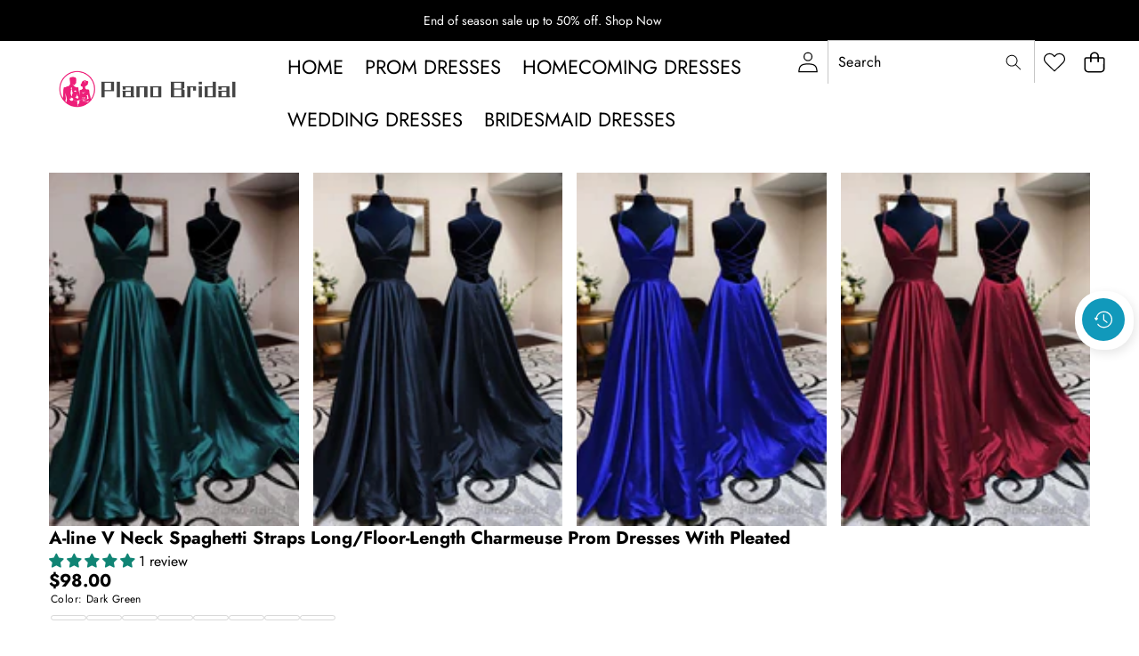

--- FILE ---
content_type: text/html; charset=utf-8
request_url: https://www.planobridal.com/products/a-line-v-neck-spaghetti-straps-long-floor-length-charmeuse-prom-dress-with-pleated
body_size: 78320
content:
<!doctype html>
<html class="no-js" lang="en">
  <head>
    <meta charset="utf-8">
    <meta http-equiv="X-UA-Compatible" content="IE=edge">
    <meta name="viewport" content="width=device-width,initial-scale=1">
    <meta name="theme-color" content="">
    <link
      rel="canonical"
      href="https://www.planobridal.com/products/a-line-v-neck-spaghetti-straps-long-floor-length-charmeuse-prom-dress-with-pleated"
      canonical-url="https://www.planobridal.com/"
    ><link
        rel="icon"
        type="image/png"
        href="//www.planobridal.com/cdn/shop/files/Favicon.jpg?crop=center&height=32&v=1697371391&width=32"
      ><link
        rel="preconnect"
        href="https://fonts.shopifycdn.com"
        crossorigin
      ><title>
      A-line V Neck Spaghetti Straps Long/Floor-Length Charmeuse Prom Dresse
        &ndash; Plano Bridal</title>

    
      <meta name="description" content="Silhouette: A-lineNeckline: V NeckSleeve: SleevelessWrap: NoBack Style: Zipper,Crossed StrapsEmbellishment: PleatedFabric: CharmeuseLength: Long/Floor-LengthFully Lined: YesBuilt-In Bra: YesBoning: Yes">
    

    

<meta property="og:site_name" content="Plano Bridal">
<meta property="og:url" content="https://www.planobridal.com/products/a-line-v-neck-spaghetti-straps-long-floor-length-charmeuse-prom-dress-with-pleated">
<meta property="og:title" content="A-line V Neck Spaghetti Straps Long/Floor-Length Charmeuse Prom Dresse">
<meta property="og:type" content="product">
<meta property="og:description" content="Silhouette: A-lineNeckline: V NeckSleeve: SleevelessWrap: NoBack Style: Zipper,Crossed StrapsEmbellishment: PleatedFabric: CharmeuseLength: Long/Floor-LengthFully Lined: YesBuilt-In Bra: YesBoning: Yes"><meta property="og:image" content="http://www.planobridal.com/cdn/shop/files/a-line-v-neck-spaghetti-straps-long-floor-length-charmeuse-prom-dress-with-pleated-1.jpg?v=1743950120">
  <meta property="og:image:secure_url" content="https://www.planobridal.com/cdn/shop/files/a-line-v-neck-spaghetti-straps-long-floor-length-charmeuse-prom-dress-with-pleated-1.jpg?v=1743950120">
  <meta property="og:image:width" content="1800">
  <meta property="og:image:height" content="2550"><meta property="og:price:amount" content="98.00">
  <meta property="og:price:currency" content="USD"><meta name="twitter:card" content="summary_large_image">
<meta name="twitter:title" content="A-line V Neck Spaghetti Straps Long/Floor-Length Charmeuse Prom Dresse">
<meta name="twitter:description" content="Silhouette: A-lineNeckline: V NeckSleeve: SleevelessWrap: NoBack Style: Zipper,Crossed StrapsEmbellishment: PleatedFabric: CharmeuseLength: Long/Floor-LengthFully Lined: YesBuilt-In Bra: YesBoning: Yes">


    <style data-shopify>

  @font-face {
  font-family: Jost;
  font-weight: 400;
  font-style: normal;
  font-display: swap;
  src: url("//www.planobridal.com/cdn/fonts/jost/jost_n4.d47a1b6347ce4a4c9f437608011273009d91f2b7.woff2") format("woff2"),
       url("//www.planobridal.com/cdn/fonts/jost/jost_n4.791c46290e672b3f85c3d1c651ef2efa3819eadd.woff") format("woff");
}

  @font-face {
  font-family: Jost;
  font-weight: 700;
  font-style: normal;
  font-display: swap;
  src: url("//www.planobridal.com/cdn/fonts/jost/jost_n7.921dc18c13fa0b0c94c5e2517ffe06139c3615a3.woff2") format("woff2"),
       url("//www.planobridal.com/cdn/fonts/jost/jost_n7.cbfc16c98c1e195f46c536e775e4e959c5f2f22b.woff") format("woff");
}

  @font-face {
  font-family: Jost;
  font-weight: 600;
  font-style: normal;
  font-display: swap;
  src: url("//www.planobridal.com/cdn/fonts/jost/jost_n6.ec1178db7a7515114a2d84e3dd680832b7af8b99.woff2") format("woff2"),
       url("//www.planobridal.com/cdn/fonts/jost/jost_n6.b1178bb6bdd3979fef38e103a3816f6980aeaff9.woff") format("woff");
}

  @font-face {
  font-family: Jost;
  font-weight: 400;
  font-style: italic;
  font-display: swap;
  src: url("//www.planobridal.com/cdn/fonts/jost/jost_i4.b690098389649750ada222b9763d55796c5283a5.woff2") format("woff2"),
       url("//www.planobridal.com/cdn/fonts/jost/jost_i4.fd766415a47e50b9e391ae7ec04e2ae25e7e28b0.woff") format("woff");
}

  @font-face {
  font-family: Jost;
  font-weight: 700;
  font-style: italic;
  font-display: swap;
  src: url("//www.planobridal.com/cdn/fonts/jost/jost_i7.d8201b854e41e19d7ed9b1a31fe4fe71deea6d3f.woff2") format("woff2"),
       url("//www.planobridal.com/cdn/fonts/jost/jost_i7.eae515c34e26b6c853efddc3fc0c552e0de63757.woff") format("woff");
}


  

    @font-face {
  font-family: Poppins;
  font-weight: 500;
  font-style: normal;
  font-display: swap;
  src: url("//www.planobridal.com/cdn/fonts/poppins/poppins_n5.ad5b4b72b59a00358afc706450c864c3c8323842.woff2") format("woff2"),
       url("//www.planobridal.com/cdn/fonts/poppins/poppins_n5.33757fdf985af2d24b32fcd84c9a09224d4b2c39.woff") format("woff");
}

    @font-face {
  font-family: Poppins;
  font-weight: 700;
  font-style: normal;
  font-display: swap;
  src: url("//www.planobridal.com/cdn/fonts/poppins/poppins_n7.56758dcf284489feb014a026f3727f2f20a54626.woff2") format("woff2"),
       url("//www.planobridal.com/cdn/fonts/poppins/poppins_n7.f34f55d9b3d3205d2cd6f64955ff4b36f0cfd8da.woff") format("woff");
}

    @font-face {
  font-family: Poppins;
  font-weight: 600;
  font-style: normal;
  font-display: swap;
  src: url("//www.planobridal.com/cdn/fonts/poppins/poppins_n6.aa29d4918bc243723d56b59572e18228ed0786f6.woff2") format("woff2"),
       url("//www.planobridal.com/cdn/fonts/poppins/poppins_n6.5f815d845fe073750885d5b7e619ee00e8111208.woff") format("woff");
}

    @font-face {
  font-family: Poppins;
  font-weight: 500;
  font-style: italic;
  font-display: swap;
  src: url("//www.planobridal.com/cdn/fonts/poppins/poppins_i5.6acfce842c096080e34792078ef3cb7c3aad24d4.woff2") format("woff2"),
       url("//www.planobridal.com/cdn/fonts/poppins/poppins_i5.a49113e4fe0ad7fd7716bd237f1602cbec299b3c.woff") format("woff");
}

    @font-face {
  font-family: Poppins;
  font-weight: 700;
  font-style: italic;
  font-display: swap;
  src: url("//www.planobridal.com/cdn/fonts/poppins/poppins_i7.42fd71da11e9d101e1e6c7932199f925f9eea42d.woff2") format("woff2"),
       url("//www.planobridal.com/cdn/fonts/poppins/poppins_i7.ec8499dbd7616004e21155106d13837fff4cf556.woff") format("woff");
}

  

  

    @font-face {
  font-family: Jost;
  font-weight: 700;
  font-style: normal;
  font-display: swap;
  src: url("//www.planobridal.com/cdn/fonts/jost/jost_n7.921dc18c13fa0b0c94c5e2517ffe06139c3615a3.woff2") format("woff2"),
       url("//www.planobridal.com/cdn/fonts/jost/jost_n7.cbfc16c98c1e195f46c536e775e4e959c5f2f22b.woff") format("woff");
}

    @font-face {
  font-family: Jost;
  font-weight: 700;
  font-style: normal;
  font-display: swap;
  src: url("//www.planobridal.com/cdn/fonts/jost/jost_n7.921dc18c13fa0b0c94c5e2517ffe06139c3615a3.woff2") format("woff2"),
       url("//www.planobridal.com/cdn/fonts/jost/jost_n7.cbfc16c98c1e195f46c536e775e4e959c5f2f22b.woff") format("woff");
}

    @font-face {
  font-family: Jost;
  font-weight: 600;
  font-style: normal;
  font-display: swap;
  src: url("//www.planobridal.com/cdn/fonts/jost/jost_n6.ec1178db7a7515114a2d84e3dd680832b7af8b99.woff2") format("woff2"),
       url("//www.planobridal.com/cdn/fonts/jost/jost_n6.b1178bb6bdd3979fef38e103a3816f6980aeaff9.woff") format("woff");
}

    @font-face {
  font-family: Jost;
  font-weight: 700;
  font-style: italic;
  font-display: swap;
  src: url("//www.planobridal.com/cdn/fonts/jost/jost_i7.d8201b854e41e19d7ed9b1a31fe4fe71deea6d3f.woff2") format("woff2"),
       url("//www.planobridal.com/cdn/fonts/jost/jost_i7.eae515c34e26b6c853efddc3fc0c552e0de63757.woff") format("woff");
}

    @font-face {
  font-family: Jost;
  font-weight: 700;
  font-style: italic;
  font-display: swap;
  src: url("//www.planobridal.com/cdn/fonts/jost/jost_i7.d8201b854e41e19d7ed9b1a31fe4fe71deea6d3f.woff2") format("woff2"),
       url("//www.planobridal.com/cdn/fonts/jost/jost_i7.eae515c34e26b6c853efddc3fc0c552e0de63757.woff") format("woff");
}

  

  
    
    
    :root,
    .color-scheme-1 {
      /* Background */
      
        --color-background: rgb(255 255 255 / 1.0);
      

      --color-background-rgb: 255 255 255;

      /* Body */
      --color-foreground: rgb(0 0 0 / 1.0);
      --color-foreground-rgb: 0 0 0;

      /* Heading */
      --color-foreground-heading: rgb(0 0 0 / 1.0);
      --color-foreground-heading-rgb: 0 0 0;

      /* Link */
      --color-primary: rgb(0 0 0 / 1.0);
      --color-primary-rgb: 0 0 0;
      --color-primary-hover: rgb(0 0 0 / 1.0);
      --color-primary-hover-rgb: 0 0 0;

      /* Border */
      --color-border: rgb(169 169 169 / 1.0);
      --color-border-rgb: 169 169 169;

      /* Shadow */
      --color-shadow: rgb(128 128 128 / 1.0);
      --color-shadow-rgb: 128 128 128;

      /* Button primary */
      --color-primary-button-text: rgb(0 0 0 / 1.0);
      --color-primary-button-text-rgb: 0 0 0;
      
        --color-primary-button-background: rgb(255 255 255 / 1.0);
      

      --color-primary-button-border: rgb(0 0 0 / 1.0);
      --color-primary-button-hover-text: rgb(128 128 128 / 1.0);
      
        --color-primary-button-hover-background: rgb(0 0 0 / 1.0);
      

      --color-primary-button-hover-border: rgb(0 0 0 / 1.0);

      /* Button secondary */
      --color-secondary-button-text: rgb(255 255 255 / 1.0);
      --color-secondary-button-text-rgb: 255 255 255;
      
        --color-secondary-button-background: rgb(0 0 0 / 1.0);
      

      --color-secondary-button-border: rgb(0 0 0 / 1.0);
      --color-secondary-button-hover-text: rgb(0 0 0 / 1.0);
      
        --color-secondary-button-hover-background: rgb(255 255 255 / 1.0);
      

      --color-secondary-button-hover-border: rgb(0 0 0 / 1.0);

      /* Input */
      --color-input-background: rgb(255 255 255 / 1.0);
      --color-input-text: rgb(0 0 0 / 1.0);
      --color-input-text-rgb: 0 0 0;
      --color-input-border: rgb(198 198 198 / 1.0);
      --color-input-border-rgb: 198 198 198;
      --color-input-hover-background: rgb(245 245 245 / 1.0);

      /* Payment Terms */
      --payment-terms-background-color: rgb(255 255 255);

      /* Arrows */
      --arrow-color: rgb(30 60 50 / 1.0);
      --arrow-color-rgb: 30 60 50;
      --arrow-color-hover: rgb(51 51 51 / 1.0);
      --arrow-color-hover-rgb: 51 51 51;

      --arrow-background: rgb(var(--color-background-rgb));
      

      --arrow-background-rgb: 0 0 0;
      --arrow-border: rgb(0 0 0 / 0.0);
      --arrow-background-hover: rgb(255 255 255 / 1.0);
      --arrow-background-hover-rgb: 255 255 255;

      /* Pagination */
      --pagination-color: rgb(0 0 0 / 1.0);
      --pagination-active-color: rgb(255 255 255 / 1.0);
      --pagination-active-color-rgb: 255 255 255;

      /* Opacity */
      --opacity-5-15: 0.05;
      --opacity-10-25: 0.1;
      --opacity-35-55: 0.35;
      --opacity-40-60: 0.4;
      --opacity-30-60: 0.3;

      /* Disabled */
      --input-disabled-background-color: rgb(var(--color-foreground-rgb) / var(--opacity-10));
      --input-disabled-border-color: rgb(var(--color-foreground-rgb) / var(--opacity-5-15));
      --input-disabled-text-color: rgb(var(--color-foreground-rgb) / var(--opacity-50));
      --color-foreground-muted: rgb(var(--color-foreground-rgb) / var(--opacity-60));
    }
  
    
    
    
    .color-scheme-2 {
      /* Background */
      
        --color-background: rgb(250 250 250 / 1.0);
      

      --color-background-rgb: 250 250 250;

      /* Body */
      --color-foreground: rgb(38 38 38 / 1.0);
      --color-foreground-rgb: 38 38 38;

      /* Heading */
      --color-foreground-heading: rgb(0 0 0 / 1.0);
      --color-foreground-heading-rgb: 0 0 0;

      /* Link */
      --color-primary: rgb(38 38 38 / 1.0);
      --color-primary-rgb: 38 38 38;
      --color-primary-hover: rgb(0 0 0 / 1.0);
      --color-primary-hover-rgb: 0 0 0;

      /* Border */
      --color-border: rgb(230 230 230 / 1.0);
      --color-border-rgb: 230 230 230;

      /* Shadow */
      --color-shadow: rgb(18 18 18 / 1.0);
      --color-shadow-rgb: 18 18 18;

      /* Button primary */
      --color-primary-button-text: rgb(243 243 243 / 1.0);
      --color-primary-button-text-rgb: 243 243 243;
      
        --color-primary-button-background: rgb(18 18 18 / 1.0);
      

      --color-primary-button-border: rgb(0 0 0 / 1.0);
      --color-primary-button-hover-text: rgb(255 255 255 / 1.0);
      
        --color-primary-button-hover-background: rgb(0 0 0 / 1.0);
      

      --color-primary-button-hover-border: rgb(0 0 0 / 1.0);

      /* Button secondary */
      --color-secondary-button-text: rgb(18 18 18 / 1.0);
      --color-secondary-button-text-rgb: 18 18 18;
      
        --color-secondary-button-background: rgb(255 255 255 / 1.0);
      

      --color-secondary-button-border: rgb(0 0 0 / 1.0);
      --color-secondary-button-hover-text: rgb(0 0 0 / 1.0);
      
        --color-secondary-button-hover-background: rgb(255 255 255 / 1.0);
      

      --color-secondary-button-hover-border: rgb(0 0 0 / 1.0);

      /* Input */
      --color-input-background: rgb(255 255 255 / 1.0);
      --color-input-text: rgb(0 0 0 / 1.0);
      --color-input-text-rgb: 0 0 0;
      --color-input-border: rgb(0 0 0 / 1.0);
      --color-input-border-rgb: 0 0 0;
      --color-input-hover-background: rgb(245 245 245 / 1.0);

      /* Payment Terms */
      --payment-terms-background-color: rgb(250 250 250);

      /* Arrows */
      --arrow-color: rgb(30 60 50 / 1.0);
      --arrow-color-rgb: 30 60 50;
      --arrow-color-hover: rgb(30 60 50 / 1.0);
      --arrow-color-hover-rgb: 30 60 50;

      --arrow-background: rgb(var(--color-background-rgb));
      

      --arrow-background-rgb: 0 0 0;
      --arrow-border: rgb(0 0 0 / 0.0);
      --arrow-background-hover: rgb(250 250 250 / 1.0);
      --arrow-background-hover-rgb: 250 250 250;

      /* Pagination */
      --pagination-color: rgb(206 206 206 / 1.0);
      --pagination-active-color: rgb(51 51 51 / 1.0);
      --pagination-active-color-rgb: 51 51 51;

      /* Opacity */
      --opacity-5-15: 0.05;
      --opacity-10-25: 0.1;
      --opacity-35-55: 0.35;
      --opacity-40-60: 0.4;
      --opacity-30-60: 0.3;

      /* Disabled */
      --input-disabled-background-color: rgb(var(--color-foreground-rgb) / var(--opacity-10));
      --input-disabled-border-color: rgb(var(--color-foreground-rgb) / var(--opacity-5-15));
      --input-disabled-text-color: rgb(var(--color-foreground-rgb) / var(--opacity-50));
      --color-foreground-muted: rgb(var(--color-foreground-rgb) / var(--opacity-60));
    }
  
    
    
    
    .color-scheme-3 {
      /* Background */
      
        --color-background: rgb(250 250 250 / 1.0);
      

      --color-background-rgb: 250 250 250;

      /* Body */
      --color-foreground: rgb(18 18 18 / 1.0);
      --color-foreground-rgb: 18 18 18;

      /* Heading */
      --color-foreground-heading: rgb(0 0 0 / 1.0);
      --color-foreground-heading-rgb: 0 0 0;

      /* Link */
      --color-primary: rgb(33 33 33 / 1.0);
      --color-primary-rgb: 33 33 33;
      --color-primary-hover: rgb(0 0 0 / 1.0);
      --color-primary-hover-rgb: 0 0 0;

      /* Border */
      --color-border: rgb(230 230 230 / 1.0);
      --color-border-rgb: 230 230 230;

      /* Shadow */
      --color-shadow: rgb(18 18 18 / 1.0);
      --color-shadow-rgb: 18 18 18;

      /* Button primary */
      --color-primary-button-text: rgb(0 0 0 / 1.0);
      --color-primary-button-text-rgb: 0 0 0;
      
        --color-primary-button-background: rgb(255 255 255 / 1.0);
      

      --color-primary-button-border: rgb(0 0 0 / 0.0);
      --color-primary-button-hover-text: rgb(255 255 255 / 1.0);
      
        --color-primary-button-hover-background: rgb(0 0 0 / 1.0);
      

      --color-primary-button-hover-border: rgb(0 0 0 / 1.0);

      /* Button secondary */
      --color-secondary-button-text: rgb(255 255 255 / 1.0);
      --color-secondary-button-text-rgb: 255 255 255;
      
        --color-secondary-button-background: rgb(255 255 255 / 1.0);
      

      --color-secondary-button-border: rgb(0 0 0 / 1.0);
      --color-secondary-button-hover-text: rgb(0 0 0 / 1.0);
      
        --color-secondary-button-hover-background: rgb(255 255 255 / 1.0);
      

      --color-secondary-button-hover-border: rgb(0 0 0 / 1.0);

      /* Input */
      --color-input-background: rgb(255 255 255 / 1.0);
      --color-input-text: rgb(0 0 0 / 1.0);
      --color-input-text-rgb: 0 0 0;
      --color-input-border: rgb(0 0 0 / 1.0);
      --color-input-border-rgb: 0 0 0;
      --color-input-hover-background: rgb(245 245 245 / 1.0);

      /* Payment Terms */
      --payment-terms-background-color: rgb(250 250 250);

      /* Arrows */
      --arrow-color: rgb(51 51 51 / 1.0);
      --arrow-color-rgb: 51 51 51;
      --arrow-color-hover: rgb(51 51 51 / 1.0);
      --arrow-color-hover-rgb: 51 51 51;

      
        --arrow-background: rgb(255 255 255 / 1.0);

      --arrow-background-rgb: 255 255 255;
      --arrow-border: rgb(51 51 51 / 1.0);
      --arrow-background-hover: rgb(255 255 255 / 1.0);
      --arrow-background-hover-rgb: 255 255 255;

      /* Pagination */
      --pagination-color: rgb(206 206 206 / 1.0);
      --pagination-active-color: rgb(51 51 51 / 1.0);
      --pagination-active-color-rgb: 51 51 51;

      /* Opacity */
      --opacity-5-15: 0.05;
      --opacity-10-25: 0.1;
      --opacity-35-55: 0.35;
      --opacity-40-60: 0.4;
      --opacity-30-60: 0.3;

      /* Disabled */
      --input-disabled-background-color: rgb(var(--color-foreground-rgb) / var(--opacity-10));
      --input-disabled-border-color: rgb(var(--color-foreground-rgb) / var(--opacity-5-15));
      --input-disabled-text-color: rgb(var(--color-foreground-rgb) / var(--opacity-50));
      --color-foreground-muted: rgb(var(--color-foreground-rgb) / var(--opacity-60));
    }
  
    
    
    
    .color-scheme-4 {
      /* Background */
      
        --color-background: rgb(0 0 0 / 0.0);
      

      --color-background-rgb: 0 0 0;

      /* Body */
      --color-foreground: rgb(255 255 255 / 1.0);
      --color-foreground-rgb: 255 255 255;

      /* Heading */
      --color-foreground-heading: rgb(0 0 0 / 1.0);
      --color-foreground-heading-rgb: 0 0 0;

      /* Link */
      --color-primary: rgb(255 255 255 / 1.0);
      --color-primary-rgb: 255 255 255;
      --color-primary-hover: rgb(0 0 0 / 1.0);
      --color-primary-hover-rgb: 0 0 0;

      /* Border */
      --color-border: rgb(230 230 230 / 1.0);
      --color-border-rgb: 230 230 230;

      /* Shadow */
      --color-shadow: rgb(18 18 18 / 1.0);
      --color-shadow-rgb: 18 18 18;

      /* Button primary */
      --color-primary-button-text: rgb(255 255 255 / 1.0);
      --color-primary-button-text-rgb: 255 255 255;
      
        --color-primary-button-background: rgb(0 0 0 / 0.0);
      

      --color-primary-button-border: rgb(0 0 0 / 1.0);
      --color-primary-button-hover-text: rgb(255 255 255 / 1.0);
      
        --color-primary-button-hover-background: rgb(0 0 0 / 0.0);
      

      --color-primary-button-hover-border: rgb(0 0 0 / 1.0);

      /* Button secondary */
      --color-secondary-button-text: rgb(18 18 18 / 1.0);
      --color-secondary-button-text-rgb: 18 18 18;
      
        --color-secondary-button-background: rgb(255 255 255 / 1.0);
      

      --color-secondary-button-border: rgb(0 0 0 / 1.0);
      --color-secondary-button-hover-text: rgb(0 0 0 / 1.0);
      
        --color-secondary-button-hover-background: rgb(255 255 255 / 1.0);
      

      --color-secondary-button-hover-border: rgb(0 0 0 / 1.0);

      /* Input */
      --color-input-background: rgb(255 255 255 / 1.0);
      --color-input-text: rgb(0 0 0 / 1.0);
      --color-input-text-rgb: 0 0 0;
      --color-input-border: rgb(0 0 0 / 1.0);
      --color-input-border-rgb: 0 0 0;
      --color-input-hover-background: rgb(245 245 245 / 1.0);

      /* Payment Terms */
      --payment-terms-background-color: rgb(0 0 0);

      /* Arrows */
      --arrow-color: rgb(51 51 51 / 1.0);
      --arrow-color-rgb: 51 51 51;
      --arrow-color-hover: rgb(51 51 51 / 1.0);
      --arrow-color-hover-rgb: 51 51 51;

      
        --arrow-background: rgb(255 255 255 / 1.0);

      --arrow-background-rgb: 255 255 255;
      --arrow-border: rgb(51 51 51 / 1.0);
      --arrow-background-hover: rgb(255 255 255 / 1.0);
      --arrow-background-hover-rgb: 255 255 255;

      /* Pagination */
      --pagination-color: rgb(206 206 206 / 1.0);
      --pagination-active-color: rgb(51 51 51 / 1.0);
      --pagination-active-color-rgb: 51 51 51;

      /* Opacity */
      --opacity-5-15: 0.15;
      --opacity-10-25: 0.25;
      --opacity-35-55: 0.55;
      --opacity-40-60: 0.6;
      --opacity-30-60: 0.6;

      /* Disabled */
      --input-disabled-background-color: rgb(var(--color-foreground-rgb) / var(--opacity-10));
      --input-disabled-border-color: rgb(var(--color-foreground-rgb) / var(--opacity-5-15));
      --input-disabled-text-color: rgb(var(--color-foreground-rgb) / var(--opacity-50));
      --color-foreground-muted: rgb(var(--color-foreground-rgb) / var(--opacity-60));
    }
  
    
    
    
    .color-scheme-5 {
      /* Background */
      
        --color-background: rgb(0 0 0 / 0.0);
      

      --color-background-rgb: 0 0 0;

      /* Body */
      --color-foreground: rgb(255 255 255 / 1.0);
      --color-foreground-rgb: 255 255 255;

      /* Heading */
      --color-foreground-heading: rgb(0 0 0 / 1.0);
      --color-foreground-heading-rgb: 0 0 0;

      /* Link */
      --color-primary: rgb(0 15 159 / 1.0);
      --color-primary-rgb: 0 15 159;
      --color-primary-hover: rgb(0 0 0 / 1.0);
      --color-primary-hover-rgb: 0 0 0;

      /* Border */
      --color-border: rgb(230 230 230 / 1.0);
      --color-border-rgb: 230 230 230;

      /* Shadow */
      --color-shadow: rgb(18 18 18 / 1.0);
      --color-shadow-rgb: 18 18 18;

      /* Button primary */
      --color-primary-button-text: rgb(0 0 0 / 1.0);
      --color-primary-button-text-rgb: 0 0 0;
      
        --color-primary-button-background: rgb(255 255 255 / 1.0);
      

      --color-primary-button-border: rgb(255 255 255 / 1.0);
      --color-primary-button-hover-text: rgb(255 255 255 / 1.0);
      
        --color-primary-button-hover-background: rgb(0 0 0 / 1.0);
      

      --color-primary-button-hover-border: rgb(0 0 0 / 1.0);

      /* Button secondary */
      --color-secondary-button-text: rgb(255 255 255 / 1.0);
      --color-secondary-button-text-rgb: 255 255 255;
      
        --color-secondary-button-background: rgb(255 255 255 / 1.0);
      

      --color-secondary-button-border: rgb(0 0 0 / 1.0);
      --color-secondary-button-hover-text: rgb(0 0 0 / 1.0);
      
        --color-secondary-button-hover-background: rgb(255 255 255 / 1.0);
      

      --color-secondary-button-hover-border: rgb(0 0 0 / 1.0);

      /* Input */
      --color-input-background: rgb(255 255 255 / 1.0);
      --color-input-text: rgb(0 0 0 / 1.0);
      --color-input-text-rgb: 0 0 0;
      --color-input-border: rgb(0 0 0 / 1.0);
      --color-input-border-rgb: 0 0 0;
      --color-input-hover-background: rgb(245 245 245 / 1.0);

      /* Payment Terms */
      --payment-terms-background-color: rgb(0 0 0);

      /* Arrows */
      --arrow-color: rgb(51 51 51 / 1.0);
      --arrow-color-rgb: 51 51 51;
      --arrow-color-hover: rgb(51 51 51 / 1.0);
      --arrow-color-hover-rgb: 51 51 51;

      
        --arrow-background: rgb(255 255 255 / 1.0);

      --arrow-background-rgb: 255 255 255;
      --arrow-border: rgb(51 51 51 / 1.0);
      --arrow-background-hover: rgb(255 255 255 / 1.0);
      --arrow-background-hover-rgb: 255 255 255;

      /* Pagination */
      --pagination-color: rgb(206 206 206 / 1.0);
      --pagination-active-color: rgb(51 51 51 / 1.0);
      --pagination-active-color-rgb: 51 51 51;

      /* Opacity */
      --opacity-5-15: 0.15;
      --opacity-10-25: 0.25;
      --opacity-35-55: 0.55;
      --opacity-40-60: 0.6;
      --opacity-30-60: 0.6;

      /* Disabled */
      --input-disabled-background-color: rgb(var(--color-foreground-rgb) / var(--opacity-10));
      --input-disabled-border-color: rgb(var(--color-foreground-rgb) / var(--opacity-5-15));
      --input-disabled-text-color: rgb(var(--color-foreground-rgb) / var(--opacity-50));
      --color-foreground-muted: rgb(var(--color-foreground-rgb) / var(--opacity-60));
    }
  
    
    
    
    .color-scheme-6 {
      /* Background */
      
        --color-background: rgb(236 245 245 / 1.0);
      

      --color-background-rgb: 236 245 245;

      /* Body */
      --color-foreground: rgb(18 18 18 / 1.0);
      --color-foreground-rgb: 18 18 18;

      /* Heading */
      --color-foreground-heading: rgb(0 0 0 / 1.0);
      --color-foreground-heading-rgb: 0 0 0;

      /* Link */
      --color-primary: rgb(0 15 159 / 1.0);
      --color-primary-rgb: 0 15 159;
      --color-primary-hover: rgb(0 0 0 / 1.0);
      --color-primary-hover-rgb: 0 0 0;

      /* Border */
      --color-border: rgb(230 230 230 / 1.0);
      --color-border-rgb: 230 230 230;

      /* Shadow */
      --color-shadow: rgb(18 18 18 / 1.0);
      --color-shadow-rgb: 18 18 18;

      /* Button primary */
      --color-primary-button-text: rgb(255 0 0 / 1.0);
      --color-primary-button-text-rgb: 255 0 0;
      
        --color-primary-button-background: rgb(18 18 18 / 1.0);
      

      --color-primary-button-border: rgb(0 0 0 / 1.0);
      --color-primary-button-hover-text: rgb(255 255 255 / 1.0);
      
        --color-primary-button-hover-background: rgb(0 0 0 / 1.0);
      

      --color-primary-button-hover-border: rgb(0 0 0 / 1.0);

      /* Button secondary */
      --color-secondary-button-text: rgb(18 18 18 / 1.0);
      --color-secondary-button-text-rgb: 18 18 18;
      
        --color-secondary-button-background: rgb(255 255 255 / 1.0);
      

      --color-secondary-button-border: rgb(0 0 0 / 1.0);
      --color-secondary-button-hover-text: rgb(0 0 0 / 1.0);
      
        --color-secondary-button-hover-background: rgb(255 255 255 / 1.0);
      

      --color-secondary-button-hover-border: rgb(0 0 0 / 1.0);

      /* Input */
      --color-input-background: rgb(255 255 255 / 1.0);
      --color-input-text: rgb(0 0 0 / 1.0);
      --color-input-text-rgb: 0 0 0;
      --color-input-border: rgb(0 0 0 / 1.0);
      --color-input-border-rgb: 0 0 0;
      --color-input-hover-background: rgb(245 245 245 / 1.0);

      /* Payment Terms */
      --payment-terms-background-color: rgb(236 245 245);

      /* Arrows */
      --arrow-color: rgb(51 51 51 / 1.0);
      --arrow-color-rgb: 51 51 51;
      --arrow-color-hover: rgb(51 51 51 / 1.0);
      --arrow-color-hover-rgb: 51 51 51;

      
        --arrow-background: rgb(255 255 255 / 1.0);

      --arrow-background-rgb: 255 255 255;
      --arrow-border: rgb(51 51 51 / 1.0);
      --arrow-background-hover: rgb(255 255 255 / 1.0);
      --arrow-background-hover-rgb: 255 255 255;

      /* Pagination */
      --pagination-color: rgb(206 206 206 / 1.0);
      --pagination-active-color: rgb(51 51 51 / 1.0);
      --pagination-active-color-rgb: 51 51 51;

      /* Opacity */
      --opacity-5-15: 0.05;
      --opacity-10-25: 0.1;
      --opacity-35-55: 0.35;
      --opacity-40-60: 0.4;
      --opacity-30-60: 0.3;

      /* Disabled */
      --input-disabled-background-color: rgb(var(--color-foreground-rgb) / var(--opacity-10));
      --input-disabled-border-color: rgb(var(--color-foreground-rgb) / var(--opacity-5-15));
      --input-disabled-text-color: rgb(var(--color-foreground-rgb) / var(--opacity-50));
      --color-foreground-muted: rgb(var(--color-foreground-rgb) / var(--opacity-60));
    }
  
    
    
    
    .color-scheme-7 {
      /* Background */
      
        --color-background: rgb(0 0 0 / 1.0);
      

      --color-background-rgb: 0 0 0;

      /* Body */
      --color-foreground: rgb(255 255 255 / 1.0);
      --color-foreground-rgb: 255 255 255;

      /* Heading */
      --color-foreground-heading: rgb(0 0 0 / 1.0);
      --color-foreground-heading-rgb: 0 0 0;

      /* Link */
      --color-primary: rgb(0 15 159 / 1.0);
      --color-primary-rgb: 0 15 159;
      --color-primary-hover: rgb(0 0 0 / 1.0);
      --color-primary-hover-rgb: 0 0 0;

      /* Border */
      --color-border: rgb(230 230 230 / 1.0);
      --color-border-rgb: 230 230 230;

      /* Shadow */
      --color-shadow: rgb(18 18 18 / 1.0);
      --color-shadow-rgb: 18 18 18;

      /* Button primary */
      --color-primary-button-text: rgb(255 0 0 / 1.0);
      --color-primary-button-text-rgb: 255 0 0;
      
        --color-primary-button-background: rgb(255 255 255 / 1.0);
      

      --color-primary-button-border: rgb(0 0 0 / 1.0);
      --color-primary-button-hover-text: rgb(255 255 255 / 1.0);
      
        --color-primary-button-hover-background: rgb(0 0 0 / 1.0);
      

      --color-primary-button-hover-border: rgb(0 0 0 / 1.0);

      /* Button secondary */
      --color-secondary-button-text: rgb(18 18 18 / 1.0);
      --color-secondary-button-text-rgb: 18 18 18;
      
        --color-secondary-button-background: rgb(255 255 255 / 1.0);
      

      --color-secondary-button-border: rgb(0 0 0 / 1.0);
      --color-secondary-button-hover-text: rgb(0 0 0 / 1.0);
      
        --color-secondary-button-hover-background: rgb(255 255 255 / 1.0);
      

      --color-secondary-button-hover-border: rgb(0 0 0 / 1.0);

      /* Input */
      --color-input-background: rgb(255 255 255 / 1.0);
      --color-input-text: rgb(0 0 0 / 1.0);
      --color-input-text-rgb: 0 0 0;
      --color-input-border: rgb(0 0 0 / 1.0);
      --color-input-border-rgb: 0 0 0;
      --color-input-hover-background: rgb(245 245 245 / 1.0);

      /* Payment Terms */
      --payment-terms-background-color: rgb(0 0 0);

      /* Arrows */
      --arrow-color: rgb(51 51 51 / 1.0);
      --arrow-color-rgb: 51 51 51;
      --arrow-color-hover: rgb(51 51 51 / 1.0);
      --arrow-color-hover-rgb: 51 51 51;

      
        --arrow-background: rgb(255 255 255 / 1.0);

      --arrow-background-rgb: 255 255 255;
      --arrow-border: rgb(51 51 51 / 1.0);
      --arrow-background-hover: rgb(255 255 255 / 1.0);
      --arrow-background-hover-rgb: 255 255 255;

      /* Pagination */
      --pagination-color: rgb(206 206 206 / 1.0);
      --pagination-active-color: rgb(51 51 51 / 1.0);
      --pagination-active-color-rgb: 51 51 51;

      /* Opacity */
      --opacity-5-15: 0.15;
      --opacity-10-25: 0.25;
      --opacity-35-55: 0.55;
      --opacity-40-60: 0.6;
      --opacity-30-60: 0.6;

      /* Disabled */
      --input-disabled-background-color: rgb(var(--color-foreground-rgb) / var(--opacity-10));
      --input-disabled-border-color: rgb(var(--color-foreground-rgb) / var(--opacity-5-15));
      --input-disabled-text-color: rgb(var(--color-foreground-rgb) / var(--opacity-50));
      --color-foreground-muted: rgb(var(--color-foreground-rgb) / var(--opacity-60));
    }
  
    
    
    
    .color-scheme-8 {
      /* Background */
      
        --color-background: rgb(248 248 248 / 1.0);
      

      --color-background-rgb: 248 248 248;

      /* Body */
      --color-foreground: rgb(60 60 60 / 1.0);
      --color-foreground-rgb: 60 60 60;

      /* Heading */
      --color-foreground-heading: rgb(0 0 0 / 1.0);
      --color-foreground-heading-rgb: 0 0 0;

      /* Link */
      --color-primary: rgb(60 60 60 / 1.0);
      --color-primary-rgb: 60 60 60;
      --color-primary-hover: rgb(35 35 35 / 1.0);
      --color-primary-hover-rgb: 35 35 35;

      /* Border */
      --color-border: rgb(230 230 230 / 1.0);
      --color-border-rgb: 230 230 230;

      /* Shadow */
      --color-shadow: rgb(18 18 18 / 1.0);
      --color-shadow-rgb: 18 18 18;

      /* Button primary */
      --color-primary-button-text: rgb(255 0 0 / 1.0);
      --color-primary-button-text-rgb: 255 0 0;
      
        --color-primary-button-background: rgb(18 18 18 / 1.0);
      

      --color-primary-button-border: rgb(0 0 0 / 1.0);
      --color-primary-button-hover-text: rgb(255 255 255 / 1.0);
      
        --color-primary-button-hover-background: rgb(0 0 0 / 1.0);
      

      --color-primary-button-hover-border: rgb(0 0 0 / 1.0);

      /* Button secondary */
      --color-secondary-button-text: rgb(18 18 18 / 1.0);
      --color-secondary-button-text-rgb: 18 18 18;
      
        --color-secondary-button-background: rgb(255 255 255 / 1.0);
      

      --color-secondary-button-border: rgb(0 0 0 / 1.0);
      --color-secondary-button-hover-text: rgb(0 0 0 / 1.0);
      
        --color-secondary-button-hover-background: rgb(255 255 255 / 1.0);
      

      --color-secondary-button-hover-border: rgb(0 0 0 / 1.0);

      /* Input */
      --color-input-background: rgb(255 255 255 / 1.0);
      --color-input-text: rgb(0 0 0 / 1.0);
      --color-input-text-rgb: 0 0 0;
      --color-input-border: rgb(0 0 0 / 1.0);
      --color-input-border-rgb: 0 0 0;
      --color-input-hover-background: rgb(245 245 245 / 1.0);

      /* Payment Terms */
      --payment-terms-background-color: rgb(248 248 248);

      /* Arrows */
      --arrow-color: rgb(51 51 51 / 1.0);
      --arrow-color-rgb: 51 51 51;
      --arrow-color-hover: rgb(51 51 51 / 1.0);
      --arrow-color-hover-rgb: 51 51 51;

      
        --arrow-background: rgb(255 255 255 / 1.0);

      --arrow-background-rgb: 255 255 255;
      --arrow-border: rgb(51 51 51 / 1.0);
      --arrow-background-hover: rgb(255 255 255 / 1.0);
      --arrow-background-hover-rgb: 255 255 255;

      /* Pagination */
      --pagination-color: rgb(206 206 206 / 1.0);
      --pagination-active-color: rgb(51 51 51 / 1.0);
      --pagination-active-color-rgb: 51 51 51;

      /* Opacity */
      --opacity-5-15: 0.05;
      --opacity-10-25: 0.1;
      --opacity-35-55: 0.35;
      --opacity-40-60: 0.4;
      --opacity-30-60: 0.3;

      /* Disabled */
      --input-disabled-background-color: rgb(var(--color-foreground-rgb) / var(--opacity-10));
      --input-disabled-border-color: rgb(var(--color-foreground-rgb) / var(--opacity-5-15));
      --input-disabled-text-color: rgb(var(--color-foreground-rgb) / var(--opacity-50));
      --color-foreground-muted: rgb(var(--color-foreground-rgb) / var(--opacity-60));
    }
  
    
    
    
    .color-scheme-9 {
      /* Background */
      
        --color-background: rgb(0 0 0 / 0.0);
      

      --color-background-rgb: 0 0 0;

      /* Body */
      --color-foreground: rgb(255 255 255 / 1.0);
      --color-foreground-rgb: 255 255 255;

      /* Heading */
      --color-foreground-heading: rgb(255 255 255 / 1.0);
      --color-foreground-heading-rgb: 255 255 255;

      /* Link */
      --color-primary: rgb(255 255 255 / 1.0);
      --color-primary-rgb: 255 255 255;
      --color-primary-hover: rgb(255 255 255 / 1.0);
      --color-primary-hover-rgb: 255 255 255;

      /* Border */
      --color-border: rgb(230 230 230 / 1.0);
      --color-border-rgb: 230 230 230;

      /* Shadow */
      --color-shadow: rgb(18 18 18 / 1.0);
      --color-shadow-rgb: 18 18 18;

      /* Button primary */
      --color-primary-button-text: rgb(0 0 0 / 1.0);
      --color-primary-button-text-rgb: 0 0 0;
      
        --color-primary-button-background: rgb(255 255 255 / 1.0);
      

      --color-primary-button-border: rgb(0 0 0 / 0.0);
      --color-primary-button-hover-text: rgb(255 255 255 / 1.0);
      
        --color-primary-button-hover-background: rgb(0 0 0 / 1.0);
      

      --color-primary-button-hover-border: rgb(0 0 0 / 1.0);

      /* Button secondary */
      --color-secondary-button-text: rgb(18 18 18 / 1.0);
      --color-secondary-button-text-rgb: 18 18 18;
      
        --color-secondary-button-background: rgb(255 255 255 / 1.0);
      

      --color-secondary-button-border: rgb(0 0 0 / 1.0);
      --color-secondary-button-hover-text: rgb(0 0 0 / 1.0);
      
        --color-secondary-button-hover-background: rgb(255 255 255 / 1.0);
      

      --color-secondary-button-hover-border: rgb(0 0 0 / 1.0);

      /* Input */
      --color-input-background: rgb(255 255 255 / 1.0);
      --color-input-text: rgb(0 0 0 / 1.0);
      --color-input-text-rgb: 0 0 0;
      --color-input-border: rgb(0 0 0 / 1.0);
      --color-input-border-rgb: 0 0 0;
      --color-input-hover-background: rgb(245 245 245 / 1.0);

      /* Payment Terms */
      --payment-terms-background-color: rgb(0 0 0);

      /* Arrows */
      --arrow-color: rgb(51 51 51 / 1.0);
      --arrow-color-rgb: 51 51 51;
      --arrow-color-hover: rgb(51 51 51 / 1.0);
      --arrow-color-hover-rgb: 51 51 51;

      
        --arrow-background: rgb(255 255 255 / 1.0);

      --arrow-background-rgb: 255 255 255;
      --arrow-border: rgb(51 51 51 / 1.0);
      --arrow-background-hover: rgb(255 255 255 / 1.0);
      --arrow-background-hover-rgb: 255 255 255;

      /* Pagination */
      --pagination-color: rgb(206 206 206 / 1.0);
      --pagination-active-color: rgb(51 51 51 / 1.0);
      --pagination-active-color-rgb: 51 51 51;

      /* Opacity */
      --opacity-5-15: 0.15;
      --opacity-10-25: 0.25;
      --opacity-35-55: 0.55;
      --opacity-40-60: 0.6;
      --opacity-30-60: 0.6;

      /* Disabled */
      --input-disabled-background-color: rgb(var(--color-foreground-rgb) / var(--opacity-10));
      --input-disabled-border-color: rgb(var(--color-foreground-rgb) / var(--opacity-5-15));
      --input-disabled-text-color: rgb(var(--color-foreground-rgb) / var(--opacity-50));
      --color-foreground-muted: rgb(var(--color-foreground-rgb) / var(--opacity-60));
    }
  
    
    
    
    .color-scheme-10 {
      /* Background */
      
        --color-background: rgb(255 255 255 / 1.0);
      

      --color-background-rgb: 255 255 255;

      /* Body */
      --color-foreground: rgb(0 0 0 / 1.0);
      --color-foreground-rgb: 0 0 0;

      /* Heading */
      --color-foreground-heading: rgb(255 255 255 / 1.0);
      --color-foreground-heading-rgb: 255 255 255;

      /* Link */
      --color-primary: rgb(255 255 255 / 1.0);
      --color-primary-rgb: 255 255 255;
      --color-primary-hover: rgb(0 0 0 / 1.0);
      --color-primary-hover-rgb: 0 0 0;

      /* Border */
      --color-border: rgb(0 0 0 / 1.0);
      --color-border-rgb: 0 0 0;

      /* Shadow */
      --color-shadow: rgb(0 0 0 / 0.0);
      --color-shadow-rgb: 0 0 0;

      /* Button primary */
      --color-primary-button-text: rgb(255 255 255 / 1.0);
      --color-primary-button-text-rgb: 255 255 255;
      
        --color-primary-button-background: rgb(0 0 0 / 1.0);
      

      --color-primary-button-border: rgb(0 0 0 / 1.0);
      --color-primary-button-hover-text: rgb(0 0 0 / 1.0);
      
        --color-primary-button-hover-background: rgb(255 255 255 / 1.0);
      

      --color-primary-button-hover-border: rgb(0 0 0 / 1.0);

      /* Button secondary */
      --color-secondary-button-text: rgb(0 0 0 / 1.0);
      --color-secondary-button-text-rgb: 0 0 0;
      
        --color-secondary-button-background: rgb(255 255 255 / 1.0);
      

      --color-secondary-button-border: rgb(0 0 0 / 1.0);
      --color-secondary-button-hover-text: rgb(255 255 255 / 1.0);
      
        --color-secondary-button-hover-background: rgb(0 0 0 / 1.0);
      

      --color-secondary-button-hover-border: rgb(0 0 0 / 1.0);

      /* Input */
      --color-input-background: rgb(255 255 255 / 1.0);
      --color-input-text: rgb(0 0 0 / 1.0);
      --color-input-text-rgb: 0 0 0;
      --color-input-border: rgb(198 198 198 / 1.0);
      --color-input-border-rgb: 198 198 198;
      --color-input-hover-background: rgb(245 245 245 / 1.0);

      /* Payment Terms */
      --payment-terms-background-color: rgb(255 255 255);

      /* Arrows */
      --arrow-color: rgb(30 60 50 / 1.0);
      --arrow-color-rgb: 30 60 50;
      --arrow-color-hover: rgb(51 51 51 / 1.0);
      --arrow-color-hover-rgb: 51 51 51;

      --arrow-background: rgb(var(--color-background-rgb));
      

      --arrow-background-rgb: 0 0 0;
      --arrow-border: rgb(0 0 0 / 0.0);
      --arrow-background-hover: rgb(255 255 255 / 1.0);
      --arrow-background-hover-rgb: 255 255 255;

      /* Pagination */
      --pagination-color: rgb(0 0 0 / 1.0);
      --pagination-active-color: rgb(0 0 0 / 1.0);
      --pagination-active-color-rgb: 0 0 0;

      /* Opacity */
      --opacity-5-15: 0.05;
      --opacity-10-25: 0.1;
      --opacity-35-55: 0.35;
      --opacity-40-60: 0.4;
      --opacity-30-60: 0.3;

      /* Disabled */
      --input-disabled-background-color: rgb(var(--color-foreground-rgb) / var(--opacity-10));
      --input-disabled-border-color: rgb(var(--color-foreground-rgb) / var(--opacity-5-15));
      --input-disabled-text-color: rgb(var(--color-foreground-rgb) / var(--opacity-50));
      --color-foreground-muted: rgb(var(--color-foreground-rgb) / var(--opacity-60));
    }
  
    
    
    
    .color-scheme-11 {
      /* Background */
      
        --color-background: rgb(255 255 255 / 1.0);
      

      --color-background-rgb: 255 255 255;

      /* Body */
      --color-foreground: rgb(0 0 0 / 1.0);
      --color-foreground-rgb: 0 0 0;

      /* Heading */
      --color-foreground-heading: rgb(0 0 0 / 1.0);
      --color-foreground-heading-rgb: 0 0 0;

      /* Link */
      --color-primary: rgb(0 0 0 / 1.0);
      --color-primary-rgb: 0 0 0;
      --color-primary-hover: rgb(0 0 0 / 1.0);
      --color-primary-hover-rgb: 0 0 0;

      /* Border */
      --color-border: rgb(169 169 169 / 1.0);
      --color-border-rgb: 169 169 169;

      /* Shadow */
      --color-shadow: rgb(128 128 128 / 1.0);
      --color-shadow-rgb: 128 128 128;

      /* Button primary */
      --color-primary-button-text: rgb(0 0 0 / 1.0);
      --color-primary-button-text-rgb: 0 0 0;
      
        --color-primary-button-background: rgb(255 255 255 / 1.0);
      

      --color-primary-button-border: rgb(0 0 0 / 1.0);
      --color-primary-button-hover-text: rgb(128 128 128 / 1.0);
      
        --color-primary-button-hover-background: rgb(0 0 0 / 1.0);
      

      --color-primary-button-hover-border: rgb(0 0 0 / 1.0);

      /* Button secondary */
      --color-secondary-button-text: rgb(255 255 255 / 1.0);
      --color-secondary-button-text-rgb: 255 255 255;
      
        --color-secondary-button-background: rgb(0 0 0 / 1.0);
      

      --color-secondary-button-border: rgb(0 0 0 / 1.0);
      --color-secondary-button-hover-text: rgb(0 0 0 / 1.0);
      
        --color-secondary-button-hover-background: rgb(255 255 255 / 1.0);
      

      --color-secondary-button-hover-border: rgb(0 0 0 / 1.0);

      /* Input */
      --color-input-background: rgb(255 255 255 / 1.0);
      --color-input-text: rgb(0 0 0 / 1.0);
      --color-input-text-rgb: 0 0 0;
      --color-input-border: rgb(198 198 198 / 1.0);
      --color-input-border-rgb: 198 198 198;
      --color-input-hover-background: rgb(245 245 245 / 1.0);

      /* Payment Terms */
      --payment-terms-background-color: rgb(255 255 255);

      /* Arrows */
      --arrow-color: rgb(30 60 50 / 1.0);
      --arrow-color-rgb: 30 60 50;
      --arrow-color-hover: rgb(51 51 51 / 1.0);
      --arrow-color-hover-rgb: 51 51 51;

      --arrow-background: rgb(var(--color-background-rgb));
      

      --arrow-background-rgb: 0 0 0;
      --arrow-border: rgb(0 0 0 / 0.0);
      --arrow-background-hover: rgb(255 255 255 / 1.0);
      --arrow-background-hover-rgb: 255 255 255;

      /* Pagination */
      --pagination-color: rgb(0 0 0 / 1.0);
      --pagination-active-color: rgb(255 255 255 / 1.0);
      --pagination-active-color-rgb: 255 255 255;

      /* Opacity */
      --opacity-5-15: 0.05;
      --opacity-10-25: 0.1;
      --opacity-35-55: 0.35;
      --opacity-40-60: 0.4;
      --opacity-30-60: 0.3;

      /* Disabled */
      --input-disabled-background-color: rgb(var(--color-foreground-rgb) / var(--opacity-10));
      --input-disabled-border-color: rgb(var(--color-foreground-rgb) / var(--opacity-5-15));
      --input-disabled-text-color: rgb(var(--color-foreground-rgb) / var(--opacity-50));
      --color-foreground-muted: rgb(var(--color-foreground-rgb) / var(--opacity-60));
    }
  
  
    
    @media screen and (max-width: 749px){
      :root,
      .color-mobile-scheme-1  {
        /* Background */
        
          --color-background: rgb(255 255 255 / 1.0);
        

        --color-background-rgb: 255 255 255;

        /* Body */
        --color-foreground: rgb(0 0 0 / 1.0);
        --color-foreground-rgb: 0 0 0;

        /* Heading */
        --color-foreground-heading: rgb(0 0 0 / 1.0);
        --color-foreground-heading-rgb: 0 0 0;

        /* Link */
        --color-primary: rgb(0 0 0 / 1.0);
        --color-primary-rgb: 0 0 0;
        --color-primary-hover: rgb(0 0 0 / 1.0);
        --color-primary-hover-rgb: 0 0 0;

        /* Border */
        --color-border: rgb(169 169 169 / 1.0);
        --color-border-rgb: 169 169 169;

        /* Shadow */
        --color-shadow: rgb(128 128 128 / 1.0);
        --color-shadow-rgb: 128 128 128;

        /* Button primary */
        --color-primary-button-text: rgb(0 0 0 / 1.0);
        --color-primary-button-text-rgb: 0 0 0;
        
          --color-primary-button-background: rgb(255 255 255 / 1.0);
        

        --color-primary-button-border: rgb(0 0 0 / 1.0);
        --color-primary-button-hover-text: rgb(128 128 128 / 1.0);
        
          --color-primary-button-hover-background: rgb(0 0 0 / 1.0);
        

        --color-primary-button-hover-border: rgb(0 0 0 / 1.0);

        /* Button secondary */
        --color-secondary-button-text: rgb(255 255 255 / 1.0);
        --color-secondary-button-text-rgb: 255 255 255;
        
          --color-secondary-button-background: rgb(0 0 0 / 1.0);
        

        --color-secondary-button-border: rgb(0 0 0 / 1.0);
        --color-secondary-button-hover-text: rgb(0 0 0 / 1.0);
        
          --color-secondary-button-hover-background: rgb(255 255 255 / 1.0);
        

        --color-secondary-button-hover-border: rgb(0 0 0 / 1.0);

        /* Input */
        --color-input-background: rgb(255 255 255 / 1.0);
        --color-input-text: rgb(0 0 0 / 1.0);
        --color-input-text-rgb: 0 0 0;
        --color-input-border: rgb(198 198 198 / 1.0);
        --color-input-hover-background: rgb(245 245 245 / 1.0);

        /* Payment Terms */
        --payment-terms-background-color: rgb(255 255 255);

        /* Arrows */
        --arrow-color: rgb(30 60 50 / 1.0);
        --arrow-background: rgb(0 0 0 / 0.0);
        --arrow-border: rgb(0 0 0 / 0.0);

        /* Pagination */
        --pagination-color: rgb(0 0 0 / 1.0);
        --pagination-active-color: rgb(255 255 255 / 1.0);

        /* Opacity */
        --opacity-5-15: 0.05;
        --opacity-10-25: 0.1;
        --opacity-35-55: 0.35;
        --opacity-40-60: 0.4;
        --opacity-30-60: 0.3;

        /* Disabled */
        --input-disabled-background-color: rgb(var(--color-foreground-rgb) / var(--opacity-10));
        --input-disabled-border-color: rgb(var(--color-foreground-rgb) / var(--opacity-5-15));
        --input-disabled-text-color: rgb(var(--color-foreground-rgb) / var(--opacity-50));
        --color-foreground-muted: rgb(var(--color-foreground-rgb) / var(--opacity-60));
      }
    }
    @media screen and (min-width: 750px) and (max-width: 1024px){
      .color-tablet-scheme-1  {
        /* Background */
        
          --color-background: rgb(255 255 255 / 1.0);
        

        --color-background-rgb: 255 255 255;

        /* Body */
        --color-foreground: rgb(0 0 0 / 1.0);
        --color-foreground-rgb: 0 0 0;

        /* Heading */
        --color-foreground-heading: rgb(0 0 0 / 1.0);
        --color-foreground-heading-rgb: 0 0 0;

        /* Link */
        --color-primary: rgb(0 0 0 / 1.0);
        --color-primary-rgb: 0 0 0;
        --color-primary-hover: rgb(0 0 0 / 1.0);
        --color-primary-hover-rgb: 0 0 0;

        /* Border */
        --color-border: rgb(169 169 169 / 1.0);
        --color-border-rgb: 169 169 169;

        /* Shadow */
        --color-shadow: rgb(128 128 128 / 1.0);
        --color-shadow-rgb: 128 128 128;

        /* Button primary */
        --color-primary-button-text: rgb(0 0 0 / 1.0);
        --color-primary-button-text-rgb: 0 0 0;
        
          --color-primary-button-background: rgb(255 255 255 / 1.0);
        

        --color-primary-button-border: rgb(0 0 0 / 1.0);
        --color-primary-button-hover-text: rgb(128 128 128 / 1.0);
        
          --color-primary-button-hover-background: rgb(0 0 0 / 1.0);
        

        --color-primary-button-hover-border: rgb(0 0 0 / 1.0);

        /* Button secondary */
        --color-secondary-button-text: rgb(255 255 255 / 1.0);
        --color-secondary-button-text-rgb: 255 255 255;
        
          --color-secondary-button-background: rgb(0 0 0 / 1.0);
        

        --color-secondary-button-border: rgb(0 0 0 / 1.0);
        --color-secondary-button-hover-text: rgb(0 0 0 / 1.0);
        
          --color-secondary-button-hover-background: rgb(255 255 255 / 1.0);
        

        --color-secondary-button-hover-border: rgb(0 0 0 / 1.0);

        /* Input */
        --color-input-background: rgb(255 255 255 / 1.0);
        --color-input-text: rgb(0 0 0 / 1.0);
        --color-input-text-rgb: 0 0 0;
        --color-input-border: rgb(198 198 198 / 1.0);
        --color-input-hover-background: rgb(245 245 245 / 1.0);

        /* Payment Terms */
        --payment-terms-background-color: rgb(255 255 255);

        /* Arrows */
        --arrow-color: rgb(30 60 50 / 1.0);
        --arrow-background: rgb(0 0 0 / 0.0);
        --arrow-border: rgb(0 0 0 / 0.0);

        /* Pagination */
        --pagination-color: rgb(0 0 0 / 1.0);
        --pagination-active-color: rgb(255 255 255 / 1.0);

        /* Opacity */
        --opacity-5-15: 0.05;
        --opacity-10-25: 0.1;
        --opacity-35-55: 0.35;
        --opacity-40-60: 0.4;
        --opacity-30-60: 0.3;

        /* Disabled */
        --input-disabled-background-color: rgb(var(--color-foreground-rgb) / var(--opacity-10));
        --input-disabled-border-color: rgb(var(--color-foreground-rgb) / var(--opacity-5-15));
        --input-disabled-text-color: rgb(var(--color-foreground-rgb) / var(--opacity-50));
        --color-foreground-muted: rgb(var(--color-foreground-rgb) / var(--opacity-60));
      }
    }
  
    
    @media screen and (max-width: 749px){
      
      .color-mobile-scheme-2  {
        /* Background */
        
          --color-background: rgb(250 250 250 / 1.0);
        

        --color-background-rgb: 250 250 250;

        /* Body */
        --color-foreground: rgb(38 38 38 / 1.0);
        --color-foreground-rgb: 38 38 38;

        /* Heading */
        --color-foreground-heading: rgb(0 0 0 / 1.0);
        --color-foreground-heading-rgb: 0 0 0;

        /* Link */
        --color-primary: rgb(38 38 38 / 1.0);
        --color-primary-rgb: 38 38 38;
        --color-primary-hover: rgb(0 0 0 / 1.0);
        --color-primary-hover-rgb: 0 0 0;

        /* Border */
        --color-border: rgb(230 230 230 / 1.0);
        --color-border-rgb: 230 230 230;

        /* Shadow */
        --color-shadow: rgb(18 18 18 / 1.0);
        --color-shadow-rgb: 18 18 18;

        /* Button primary */
        --color-primary-button-text: rgb(243 243 243 / 1.0);
        --color-primary-button-text-rgb: 243 243 243;
        
          --color-primary-button-background: rgb(18 18 18 / 1.0);
        

        --color-primary-button-border: rgb(0 0 0 / 1.0);
        --color-primary-button-hover-text: rgb(255 255 255 / 1.0);
        
          --color-primary-button-hover-background: rgb(0 0 0 / 1.0);
        

        --color-primary-button-hover-border: rgb(0 0 0 / 1.0);

        /* Button secondary */
        --color-secondary-button-text: rgb(18 18 18 / 1.0);
        --color-secondary-button-text-rgb: 18 18 18;
        
          --color-secondary-button-background: rgb(255 255 255 / 1.0);
        

        --color-secondary-button-border: rgb(0 0 0 / 1.0);
        --color-secondary-button-hover-text: rgb(0 0 0 / 1.0);
        
          --color-secondary-button-hover-background: rgb(255 255 255 / 1.0);
        

        --color-secondary-button-hover-border: rgb(0 0 0 / 1.0);

        /* Input */
        --color-input-background: rgb(255 255 255 / 1.0);
        --color-input-text: rgb(0 0 0 / 1.0);
        --color-input-text-rgb: 0 0 0;
        --color-input-border: rgb(0 0 0 / 1.0);
        --color-input-hover-background: rgb(245 245 245 / 1.0);

        /* Payment Terms */
        --payment-terms-background-color: rgb(250 250 250);

        /* Arrows */
        --arrow-color: rgb(30 60 50 / 1.0);
        --arrow-background: rgb(0 0 0 / 0.0);
        --arrow-border: rgb(0 0 0 / 0.0);

        /* Pagination */
        --pagination-color: rgb(206 206 206 / 1.0);
        --pagination-active-color: rgb(51 51 51 / 1.0);

        /* Opacity */
        --opacity-5-15: 0.05;
        --opacity-10-25: 0.1;
        --opacity-35-55: 0.35;
        --opacity-40-60: 0.4;
        --opacity-30-60: 0.3;

        /* Disabled */
        --input-disabled-background-color: rgb(var(--color-foreground-rgb) / var(--opacity-10));
        --input-disabled-border-color: rgb(var(--color-foreground-rgb) / var(--opacity-5-15));
        --input-disabled-text-color: rgb(var(--color-foreground-rgb) / var(--opacity-50));
        --color-foreground-muted: rgb(var(--color-foreground-rgb) / var(--opacity-60));
      }
    }
    @media screen and (min-width: 750px) and (max-width: 1024px){
      .color-tablet-scheme-2  {
        /* Background */
        
          --color-background: rgb(250 250 250 / 1.0);
        

        --color-background-rgb: 250 250 250;

        /* Body */
        --color-foreground: rgb(38 38 38 / 1.0);
        --color-foreground-rgb: 38 38 38;

        /* Heading */
        --color-foreground-heading: rgb(0 0 0 / 1.0);
        --color-foreground-heading-rgb: 0 0 0;

        /* Link */
        --color-primary: rgb(38 38 38 / 1.0);
        --color-primary-rgb: 38 38 38;
        --color-primary-hover: rgb(0 0 0 / 1.0);
        --color-primary-hover-rgb: 0 0 0;

        /* Border */
        --color-border: rgb(230 230 230 / 1.0);
        --color-border-rgb: 230 230 230;

        /* Shadow */
        --color-shadow: rgb(18 18 18 / 1.0);
        --color-shadow-rgb: 18 18 18;

        /* Button primary */
        --color-primary-button-text: rgb(243 243 243 / 1.0);
        --color-primary-button-text-rgb: 243 243 243;
        
          --color-primary-button-background: rgb(18 18 18 / 1.0);
        

        --color-primary-button-border: rgb(0 0 0 / 1.0);
        --color-primary-button-hover-text: rgb(255 255 255 / 1.0);
        
          --color-primary-button-hover-background: rgb(0 0 0 / 1.0);
        

        --color-primary-button-hover-border: rgb(0 0 0 / 1.0);

        /* Button secondary */
        --color-secondary-button-text: rgb(18 18 18 / 1.0);
        --color-secondary-button-text-rgb: 18 18 18;
        
          --color-secondary-button-background: rgb(255 255 255 / 1.0);
        

        --color-secondary-button-border: rgb(0 0 0 / 1.0);
        --color-secondary-button-hover-text: rgb(0 0 0 / 1.0);
        
          --color-secondary-button-hover-background: rgb(255 255 255 / 1.0);
        

        --color-secondary-button-hover-border: rgb(0 0 0 / 1.0);

        /* Input */
        --color-input-background: rgb(255 255 255 / 1.0);
        --color-input-text: rgb(0 0 0 / 1.0);
        --color-input-text-rgb: 0 0 0;
        --color-input-border: rgb(0 0 0 / 1.0);
        --color-input-hover-background: rgb(245 245 245 / 1.0);

        /* Payment Terms */
        --payment-terms-background-color: rgb(250 250 250);

        /* Arrows */
        --arrow-color: rgb(30 60 50 / 1.0);
        --arrow-background: rgb(0 0 0 / 0.0);
        --arrow-border: rgb(0 0 0 / 0.0);

        /* Pagination */
        --pagination-color: rgb(206 206 206 / 1.0);
        --pagination-active-color: rgb(51 51 51 / 1.0);

        /* Opacity */
        --opacity-5-15: 0.05;
        --opacity-10-25: 0.1;
        --opacity-35-55: 0.35;
        --opacity-40-60: 0.4;
        --opacity-30-60: 0.3;

        /* Disabled */
        --input-disabled-background-color: rgb(var(--color-foreground-rgb) / var(--opacity-10));
        --input-disabled-border-color: rgb(var(--color-foreground-rgb) / var(--opacity-5-15));
        --input-disabled-text-color: rgb(var(--color-foreground-rgb) / var(--opacity-50));
        --color-foreground-muted: rgb(var(--color-foreground-rgb) / var(--opacity-60));
      }
    }
  
    
    @media screen and (max-width: 749px){
      
      .color-mobile-scheme-3  {
        /* Background */
        
          --color-background: rgb(250 250 250 / 1.0);
        

        --color-background-rgb: 250 250 250;

        /* Body */
        --color-foreground: rgb(18 18 18 / 1.0);
        --color-foreground-rgb: 18 18 18;

        /* Heading */
        --color-foreground-heading: rgb(0 0 0 / 1.0);
        --color-foreground-heading-rgb: 0 0 0;

        /* Link */
        --color-primary: rgb(33 33 33 / 1.0);
        --color-primary-rgb: 33 33 33;
        --color-primary-hover: rgb(0 0 0 / 1.0);
        --color-primary-hover-rgb: 0 0 0;

        /* Border */
        --color-border: rgb(230 230 230 / 1.0);
        --color-border-rgb: 230 230 230;

        /* Shadow */
        --color-shadow: rgb(18 18 18 / 1.0);
        --color-shadow-rgb: 18 18 18;

        /* Button primary */
        --color-primary-button-text: rgb(0 0 0 / 1.0);
        --color-primary-button-text-rgb: 0 0 0;
        
          --color-primary-button-background: rgb(255 255 255 / 1.0);
        

        --color-primary-button-border: rgb(0 0 0 / 0.0);
        --color-primary-button-hover-text: rgb(255 255 255 / 1.0);
        
          --color-primary-button-hover-background: rgb(0 0 0 / 1.0);
        

        --color-primary-button-hover-border: rgb(0 0 0 / 1.0);

        /* Button secondary */
        --color-secondary-button-text: rgb(255 255 255 / 1.0);
        --color-secondary-button-text-rgb: 255 255 255;
        
          --color-secondary-button-background: rgb(255 255 255 / 1.0);
        

        --color-secondary-button-border: rgb(0 0 0 / 1.0);
        --color-secondary-button-hover-text: rgb(0 0 0 / 1.0);
        
          --color-secondary-button-hover-background: rgb(255 255 255 / 1.0);
        

        --color-secondary-button-hover-border: rgb(0 0 0 / 1.0);

        /* Input */
        --color-input-background: rgb(255 255 255 / 1.0);
        --color-input-text: rgb(0 0 0 / 1.0);
        --color-input-text-rgb: 0 0 0;
        --color-input-border: rgb(0 0 0 / 1.0);
        --color-input-hover-background: rgb(245 245 245 / 1.0);

        /* Payment Terms */
        --payment-terms-background-color: rgb(250 250 250);

        /* Arrows */
        --arrow-color: rgb(51 51 51 / 1.0);
        --arrow-background: rgb(255 255 255 / 1.0);
        --arrow-border: rgb(51 51 51 / 1.0);

        /* Pagination */
        --pagination-color: rgb(206 206 206 / 1.0);
        --pagination-active-color: rgb(51 51 51 / 1.0);

        /* Opacity */
        --opacity-5-15: 0.05;
        --opacity-10-25: 0.1;
        --opacity-35-55: 0.35;
        --opacity-40-60: 0.4;
        --opacity-30-60: 0.3;

        /* Disabled */
        --input-disabled-background-color: rgb(var(--color-foreground-rgb) / var(--opacity-10));
        --input-disabled-border-color: rgb(var(--color-foreground-rgb) / var(--opacity-5-15));
        --input-disabled-text-color: rgb(var(--color-foreground-rgb) / var(--opacity-50));
        --color-foreground-muted: rgb(var(--color-foreground-rgb) / var(--opacity-60));
      }
    }
    @media screen and (min-width: 750px) and (max-width: 1024px){
      .color-tablet-scheme-3  {
        /* Background */
        
          --color-background: rgb(250 250 250 / 1.0);
        

        --color-background-rgb: 250 250 250;

        /* Body */
        --color-foreground: rgb(18 18 18 / 1.0);
        --color-foreground-rgb: 18 18 18;

        /* Heading */
        --color-foreground-heading: rgb(0 0 0 / 1.0);
        --color-foreground-heading-rgb: 0 0 0;

        /* Link */
        --color-primary: rgb(33 33 33 / 1.0);
        --color-primary-rgb: 33 33 33;
        --color-primary-hover: rgb(0 0 0 / 1.0);
        --color-primary-hover-rgb: 0 0 0;

        /* Border */
        --color-border: rgb(230 230 230 / 1.0);
        --color-border-rgb: 230 230 230;

        /* Shadow */
        --color-shadow: rgb(18 18 18 / 1.0);
        --color-shadow-rgb: 18 18 18;

        /* Button primary */
        --color-primary-button-text: rgb(0 0 0 / 1.0);
        --color-primary-button-text-rgb: 0 0 0;
        
          --color-primary-button-background: rgb(255 255 255 / 1.0);
        

        --color-primary-button-border: rgb(0 0 0 / 0.0);
        --color-primary-button-hover-text: rgb(255 255 255 / 1.0);
        
          --color-primary-button-hover-background: rgb(0 0 0 / 1.0);
        

        --color-primary-button-hover-border: rgb(0 0 0 / 1.0);

        /* Button secondary */
        --color-secondary-button-text: rgb(255 255 255 / 1.0);
        --color-secondary-button-text-rgb: 255 255 255;
        
          --color-secondary-button-background: rgb(255 255 255 / 1.0);
        

        --color-secondary-button-border: rgb(0 0 0 / 1.0);
        --color-secondary-button-hover-text: rgb(0 0 0 / 1.0);
        
          --color-secondary-button-hover-background: rgb(255 255 255 / 1.0);
        

        --color-secondary-button-hover-border: rgb(0 0 0 / 1.0);

        /* Input */
        --color-input-background: rgb(255 255 255 / 1.0);
        --color-input-text: rgb(0 0 0 / 1.0);
        --color-input-text-rgb: 0 0 0;
        --color-input-border: rgb(0 0 0 / 1.0);
        --color-input-hover-background: rgb(245 245 245 / 1.0);

        /* Payment Terms */
        --payment-terms-background-color: rgb(250 250 250);

        /* Arrows */
        --arrow-color: rgb(51 51 51 / 1.0);
        --arrow-background: rgb(255 255 255 / 1.0);
        --arrow-border: rgb(51 51 51 / 1.0);

        /* Pagination */
        --pagination-color: rgb(206 206 206 / 1.0);
        --pagination-active-color: rgb(51 51 51 / 1.0);

        /* Opacity */
        --opacity-5-15: 0.05;
        --opacity-10-25: 0.1;
        --opacity-35-55: 0.35;
        --opacity-40-60: 0.4;
        --opacity-30-60: 0.3;

        /* Disabled */
        --input-disabled-background-color: rgb(var(--color-foreground-rgb) / var(--opacity-10));
        --input-disabled-border-color: rgb(var(--color-foreground-rgb) / var(--opacity-5-15));
        --input-disabled-text-color: rgb(var(--color-foreground-rgb) / var(--opacity-50));
        --color-foreground-muted: rgb(var(--color-foreground-rgb) / var(--opacity-60));
      }
    }
  
    
    @media screen and (max-width: 749px){
      
      .color-mobile-scheme-4  {
        /* Background */
        
          --color-background: rgb(0 0 0 / 0.0);
        

        --color-background-rgb: 0 0 0;

        /* Body */
        --color-foreground: rgb(255 255 255 / 1.0);
        --color-foreground-rgb: 255 255 255;

        /* Heading */
        --color-foreground-heading: rgb(0 0 0 / 1.0);
        --color-foreground-heading-rgb: 0 0 0;

        /* Link */
        --color-primary: rgb(255 255 255 / 1.0);
        --color-primary-rgb: 255 255 255;
        --color-primary-hover: rgb(0 0 0 / 1.0);
        --color-primary-hover-rgb: 0 0 0;

        /* Border */
        --color-border: rgb(230 230 230 / 1.0);
        --color-border-rgb: 230 230 230;

        /* Shadow */
        --color-shadow: rgb(18 18 18 / 1.0);
        --color-shadow-rgb: 18 18 18;

        /* Button primary */
        --color-primary-button-text: rgb(255 255 255 / 1.0);
        --color-primary-button-text-rgb: 255 255 255;
        
          --color-primary-button-background: rgb(0 0 0 / 0.0);
        

        --color-primary-button-border: rgb(0 0 0 / 1.0);
        --color-primary-button-hover-text: rgb(255 255 255 / 1.0);
        
          --color-primary-button-hover-background: rgb(0 0 0 / 0.0);
        

        --color-primary-button-hover-border: rgb(0 0 0 / 1.0);

        /* Button secondary */
        --color-secondary-button-text: rgb(18 18 18 / 1.0);
        --color-secondary-button-text-rgb: 18 18 18;
        
          --color-secondary-button-background: rgb(255 255 255 / 1.0);
        

        --color-secondary-button-border: rgb(0 0 0 / 1.0);
        --color-secondary-button-hover-text: rgb(0 0 0 / 1.0);
        
          --color-secondary-button-hover-background: rgb(255 255 255 / 1.0);
        

        --color-secondary-button-hover-border: rgb(0 0 0 / 1.0);

        /* Input */
        --color-input-background: rgb(255 255 255 / 1.0);
        --color-input-text: rgb(0 0 0 / 1.0);
        --color-input-text-rgb: 0 0 0;
        --color-input-border: rgb(0 0 0 / 1.0);
        --color-input-hover-background: rgb(245 245 245 / 1.0);

        /* Payment Terms */
        --payment-terms-background-color: rgb(0 0 0);

        /* Arrows */
        --arrow-color: rgb(51 51 51 / 1.0);
        --arrow-background: rgb(255 255 255 / 1.0);
        --arrow-border: rgb(51 51 51 / 1.0);

        /* Pagination */
        --pagination-color: rgb(206 206 206 / 1.0);
        --pagination-active-color: rgb(51 51 51 / 1.0);

        /* Opacity */
        --opacity-5-15: 0.15;
        --opacity-10-25: 0.25;
        --opacity-35-55: 0.55;
        --opacity-40-60: 0.6;
        --opacity-30-60: 0.6;

        /* Disabled */
        --input-disabled-background-color: rgb(var(--color-foreground-rgb) / var(--opacity-10));
        --input-disabled-border-color: rgb(var(--color-foreground-rgb) / var(--opacity-5-15));
        --input-disabled-text-color: rgb(var(--color-foreground-rgb) / var(--opacity-50));
        --color-foreground-muted: rgb(var(--color-foreground-rgb) / var(--opacity-60));
      }
    }
    @media screen and (min-width: 750px) and (max-width: 1024px){
      .color-tablet-scheme-4  {
        /* Background */
        
          --color-background: rgb(0 0 0 / 0.0);
        

        --color-background-rgb: 0 0 0;

        /* Body */
        --color-foreground: rgb(255 255 255 / 1.0);
        --color-foreground-rgb: 255 255 255;

        /* Heading */
        --color-foreground-heading: rgb(0 0 0 / 1.0);
        --color-foreground-heading-rgb: 0 0 0;

        /* Link */
        --color-primary: rgb(255 255 255 / 1.0);
        --color-primary-rgb: 255 255 255;
        --color-primary-hover: rgb(0 0 0 / 1.0);
        --color-primary-hover-rgb: 0 0 0;

        /* Border */
        --color-border: rgb(230 230 230 / 1.0);
        --color-border-rgb: 230 230 230;

        /* Shadow */
        --color-shadow: rgb(18 18 18 / 1.0);
        --color-shadow-rgb: 18 18 18;

        /* Button primary */
        --color-primary-button-text: rgb(255 255 255 / 1.0);
        --color-primary-button-text-rgb: 255 255 255;
        
          --color-primary-button-background: rgb(0 0 0 / 0.0);
        

        --color-primary-button-border: rgb(0 0 0 / 1.0);
        --color-primary-button-hover-text: rgb(255 255 255 / 1.0);
        
          --color-primary-button-hover-background: rgb(0 0 0 / 0.0);
        

        --color-primary-button-hover-border: rgb(0 0 0 / 1.0);

        /* Button secondary */
        --color-secondary-button-text: rgb(18 18 18 / 1.0);
        --color-secondary-button-text-rgb: 18 18 18;
        
          --color-secondary-button-background: rgb(255 255 255 / 1.0);
        

        --color-secondary-button-border: rgb(0 0 0 / 1.0);
        --color-secondary-button-hover-text: rgb(0 0 0 / 1.0);
        
          --color-secondary-button-hover-background: rgb(255 255 255 / 1.0);
        

        --color-secondary-button-hover-border: rgb(0 0 0 / 1.0);

        /* Input */
        --color-input-background: rgb(255 255 255 / 1.0);
        --color-input-text: rgb(0 0 0 / 1.0);
        --color-input-text-rgb: 0 0 0;
        --color-input-border: rgb(0 0 0 / 1.0);
        --color-input-hover-background: rgb(245 245 245 / 1.0);

        /* Payment Terms */
        --payment-terms-background-color: rgb(0 0 0);

        /* Arrows */
        --arrow-color: rgb(51 51 51 / 1.0);
        --arrow-background: rgb(255 255 255 / 1.0);
        --arrow-border: rgb(51 51 51 / 1.0);

        /* Pagination */
        --pagination-color: rgb(206 206 206 / 1.0);
        --pagination-active-color: rgb(51 51 51 / 1.0);

        /* Opacity */
        --opacity-5-15: 0.15;
        --opacity-10-25: 0.25;
        --opacity-35-55: 0.55;
        --opacity-40-60: 0.6;
        --opacity-30-60: 0.6;

        /* Disabled */
        --input-disabled-background-color: rgb(var(--color-foreground-rgb) / var(--opacity-10));
        --input-disabled-border-color: rgb(var(--color-foreground-rgb) / var(--opacity-5-15));
        --input-disabled-text-color: rgb(var(--color-foreground-rgb) / var(--opacity-50));
        --color-foreground-muted: rgb(var(--color-foreground-rgb) / var(--opacity-60));
      }
    }
  
    
    @media screen and (max-width: 749px){
      
      .color-mobile-scheme-5  {
        /* Background */
        
          --color-background: rgb(0 0 0 / 0.0);
        

        --color-background-rgb: 0 0 0;

        /* Body */
        --color-foreground: rgb(255 255 255 / 1.0);
        --color-foreground-rgb: 255 255 255;

        /* Heading */
        --color-foreground-heading: rgb(0 0 0 / 1.0);
        --color-foreground-heading-rgb: 0 0 0;

        /* Link */
        --color-primary: rgb(0 15 159 / 1.0);
        --color-primary-rgb: 0 15 159;
        --color-primary-hover: rgb(0 0 0 / 1.0);
        --color-primary-hover-rgb: 0 0 0;

        /* Border */
        --color-border: rgb(230 230 230 / 1.0);
        --color-border-rgb: 230 230 230;

        /* Shadow */
        --color-shadow: rgb(18 18 18 / 1.0);
        --color-shadow-rgb: 18 18 18;

        /* Button primary */
        --color-primary-button-text: rgb(0 0 0 / 1.0);
        --color-primary-button-text-rgb: 0 0 0;
        
          --color-primary-button-background: rgb(255 255 255 / 1.0);
        

        --color-primary-button-border: rgb(255 255 255 / 1.0);
        --color-primary-button-hover-text: rgb(255 255 255 / 1.0);
        
          --color-primary-button-hover-background: rgb(0 0 0 / 1.0);
        

        --color-primary-button-hover-border: rgb(0 0 0 / 1.0);

        /* Button secondary */
        --color-secondary-button-text: rgb(255 255 255 / 1.0);
        --color-secondary-button-text-rgb: 255 255 255;
        
          --color-secondary-button-background: rgb(255 255 255 / 1.0);
        

        --color-secondary-button-border: rgb(0 0 0 / 1.0);
        --color-secondary-button-hover-text: rgb(0 0 0 / 1.0);
        
          --color-secondary-button-hover-background: rgb(255 255 255 / 1.0);
        

        --color-secondary-button-hover-border: rgb(0 0 0 / 1.0);

        /* Input */
        --color-input-background: rgb(255 255 255 / 1.0);
        --color-input-text: rgb(0 0 0 / 1.0);
        --color-input-text-rgb: 0 0 0;
        --color-input-border: rgb(0 0 0 / 1.0);
        --color-input-hover-background: rgb(245 245 245 / 1.0);

        /* Payment Terms */
        --payment-terms-background-color: rgb(0 0 0);

        /* Arrows */
        --arrow-color: rgb(51 51 51 / 1.0);
        --arrow-background: rgb(255 255 255 / 1.0);
        --arrow-border: rgb(51 51 51 / 1.0);

        /* Pagination */
        --pagination-color: rgb(206 206 206 / 1.0);
        --pagination-active-color: rgb(51 51 51 / 1.0);

        /* Opacity */
        --opacity-5-15: 0.15;
        --opacity-10-25: 0.25;
        --opacity-35-55: 0.55;
        --opacity-40-60: 0.6;
        --opacity-30-60: 0.6;

        /* Disabled */
        --input-disabled-background-color: rgb(var(--color-foreground-rgb) / var(--opacity-10));
        --input-disabled-border-color: rgb(var(--color-foreground-rgb) / var(--opacity-5-15));
        --input-disabled-text-color: rgb(var(--color-foreground-rgb) / var(--opacity-50));
        --color-foreground-muted: rgb(var(--color-foreground-rgb) / var(--opacity-60));
      }
    }
    @media screen and (min-width: 750px) and (max-width: 1024px){
      .color-tablet-scheme-5  {
        /* Background */
        
          --color-background: rgb(0 0 0 / 0.0);
        

        --color-background-rgb: 0 0 0;

        /* Body */
        --color-foreground: rgb(255 255 255 / 1.0);
        --color-foreground-rgb: 255 255 255;

        /* Heading */
        --color-foreground-heading: rgb(0 0 0 / 1.0);
        --color-foreground-heading-rgb: 0 0 0;

        /* Link */
        --color-primary: rgb(0 15 159 / 1.0);
        --color-primary-rgb: 0 15 159;
        --color-primary-hover: rgb(0 0 0 / 1.0);
        --color-primary-hover-rgb: 0 0 0;

        /* Border */
        --color-border: rgb(230 230 230 / 1.0);
        --color-border-rgb: 230 230 230;

        /* Shadow */
        --color-shadow: rgb(18 18 18 / 1.0);
        --color-shadow-rgb: 18 18 18;

        /* Button primary */
        --color-primary-button-text: rgb(0 0 0 / 1.0);
        --color-primary-button-text-rgb: 0 0 0;
        
          --color-primary-button-background: rgb(255 255 255 / 1.0);
        

        --color-primary-button-border: rgb(255 255 255 / 1.0);
        --color-primary-button-hover-text: rgb(255 255 255 / 1.0);
        
          --color-primary-button-hover-background: rgb(0 0 0 / 1.0);
        

        --color-primary-button-hover-border: rgb(0 0 0 / 1.0);

        /* Button secondary */
        --color-secondary-button-text: rgb(255 255 255 / 1.0);
        --color-secondary-button-text-rgb: 255 255 255;
        
          --color-secondary-button-background: rgb(255 255 255 / 1.0);
        

        --color-secondary-button-border: rgb(0 0 0 / 1.0);
        --color-secondary-button-hover-text: rgb(0 0 0 / 1.0);
        
          --color-secondary-button-hover-background: rgb(255 255 255 / 1.0);
        

        --color-secondary-button-hover-border: rgb(0 0 0 / 1.0);

        /* Input */
        --color-input-background: rgb(255 255 255 / 1.0);
        --color-input-text: rgb(0 0 0 / 1.0);
        --color-input-text-rgb: 0 0 0;
        --color-input-border: rgb(0 0 0 / 1.0);
        --color-input-hover-background: rgb(245 245 245 / 1.0);

        /* Payment Terms */
        --payment-terms-background-color: rgb(0 0 0);

        /* Arrows */
        --arrow-color: rgb(51 51 51 / 1.0);
        --arrow-background: rgb(255 255 255 / 1.0);
        --arrow-border: rgb(51 51 51 / 1.0);

        /* Pagination */
        --pagination-color: rgb(206 206 206 / 1.0);
        --pagination-active-color: rgb(51 51 51 / 1.0);

        /* Opacity */
        --opacity-5-15: 0.15;
        --opacity-10-25: 0.25;
        --opacity-35-55: 0.55;
        --opacity-40-60: 0.6;
        --opacity-30-60: 0.6;

        /* Disabled */
        --input-disabled-background-color: rgb(var(--color-foreground-rgb) / var(--opacity-10));
        --input-disabled-border-color: rgb(var(--color-foreground-rgb) / var(--opacity-5-15));
        --input-disabled-text-color: rgb(var(--color-foreground-rgb) / var(--opacity-50));
        --color-foreground-muted: rgb(var(--color-foreground-rgb) / var(--opacity-60));
      }
    }
  
    
    @media screen and (max-width: 749px){
      
      .color-mobile-scheme-6  {
        /* Background */
        
          --color-background: rgb(236 245 245 / 1.0);
        

        --color-background-rgb: 236 245 245;

        /* Body */
        --color-foreground: rgb(18 18 18 / 1.0);
        --color-foreground-rgb: 18 18 18;

        /* Heading */
        --color-foreground-heading: rgb(0 0 0 / 1.0);
        --color-foreground-heading-rgb: 0 0 0;

        /* Link */
        --color-primary: rgb(0 15 159 / 1.0);
        --color-primary-rgb: 0 15 159;
        --color-primary-hover: rgb(0 0 0 / 1.0);
        --color-primary-hover-rgb: 0 0 0;

        /* Border */
        --color-border: rgb(230 230 230 / 1.0);
        --color-border-rgb: 230 230 230;

        /* Shadow */
        --color-shadow: rgb(18 18 18 / 1.0);
        --color-shadow-rgb: 18 18 18;

        /* Button primary */
        --color-primary-button-text: rgb(255 0 0 / 1.0);
        --color-primary-button-text-rgb: 255 0 0;
        
          --color-primary-button-background: rgb(18 18 18 / 1.0);
        

        --color-primary-button-border: rgb(0 0 0 / 1.0);
        --color-primary-button-hover-text: rgb(255 255 255 / 1.0);
        
          --color-primary-button-hover-background: rgb(0 0 0 / 1.0);
        

        --color-primary-button-hover-border: rgb(0 0 0 / 1.0);

        /* Button secondary */
        --color-secondary-button-text: rgb(18 18 18 / 1.0);
        --color-secondary-button-text-rgb: 18 18 18;
        
          --color-secondary-button-background: rgb(255 255 255 / 1.0);
        

        --color-secondary-button-border: rgb(0 0 0 / 1.0);
        --color-secondary-button-hover-text: rgb(0 0 0 / 1.0);
        
          --color-secondary-button-hover-background: rgb(255 255 255 / 1.0);
        

        --color-secondary-button-hover-border: rgb(0 0 0 / 1.0);

        /* Input */
        --color-input-background: rgb(255 255 255 / 1.0);
        --color-input-text: rgb(0 0 0 / 1.0);
        --color-input-text-rgb: 0 0 0;
        --color-input-border: rgb(0 0 0 / 1.0);
        --color-input-hover-background: rgb(245 245 245 / 1.0);

        /* Payment Terms */
        --payment-terms-background-color: rgb(236 245 245);

        /* Arrows */
        --arrow-color: rgb(51 51 51 / 1.0);
        --arrow-background: rgb(255 255 255 / 1.0);
        --arrow-border: rgb(51 51 51 / 1.0);

        /* Pagination */
        --pagination-color: rgb(206 206 206 / 1.0);
        --pagination-active-color: rgb(51 51 51 / 1.0);

        /* Opacity */
        --opacity-5-15: 0.05;
        --opacity-10-25: 0.1;
        --opacity-35-55: 0.35;
        --opacity-40-60: 0.4;
        --opacity-30-60: 0.3;

        /* Disabled */
        --input-disabled-background-color: rgb(var(--color-foreground-rgb) / var(--opacity-10));
        --input-disabled-border-color: rgb(var(--color-foreground-rgb) / var(--opacity-5-15));
        --input-disabled-text-color: rgb(var(--color-foreground-rgb) / var(--opacity-50));
        --color-foreground-muted: rgb(var(--color-foreground-rgb) / var(--opacity-60));
      }
    }
    @media screen and (min-width: 750px) and (max-width: 1024px){
      .color-tablet-scheme-6  {
        /* Background */
        
          --color-background: rgb(236 245 245 / 1.0);
        

        --color-background-rgb: 236 245 245;

        /* Body */
        --color-foreground: rgb(18 18 18 / 1.0);
        --color-foreground-rgb: 18 18 18;

        /* Heading */
        --color-foreground-heading: rgb(0 0 0 / 1.0);
        --color-foreground-heading-rgb: 0 0 0;

        /* Link */
        --color-primary: rgb(0 15 159 / 1.0);
        --color-primary-rgb: 0 15 159;
        --color-primary-hover: rgb(0 0 0 / 1.0);
        --color-primary-hover-rgb: 0 0 0;

        /* Border */
        --color-border: rgb(230 230 230 / 1.0);
        --color-border-rgb: 230 230 230;

        /* Shadow */
        --color-shadow: rgb(18 18 18 / 1.0);
        --color-shadow-rgb: 18 18 18;

        /* Button primary */
        --color-primary-button-text: rgb(255 0 0 / 1.0);
        --color-primary-button-text-rgb: 255 0 0;
        
          --color-primary-button-background: rgb(18 18 18 / 1.0);
        

        --color-primary-button-border: rgb(0 0 0 / 1.0);
        --color-primary-button-hover-text: rgb(255 255 255 / 1.0);
        
          --color-primary-button-hover-background: rgb(0 0 0 / 1.0);
        

        --color-primary-button-hover-border: rgb(0 0 0 / 1.0);

        /* Button secondary */
        --color-secondary-button-text: rgb(18 18 18 / 1.0);
        --color-secondary-button-text-rgb: 18 18 18;
        
          --color-secondary-button-background: rgb(255 255 255 / 1.0);
        

        --color-secondary-button-border: rgb(0 0 0 / 1.0);
        --color-secondary-button-hover-text: rgb(0 0 0 / 1.0);
        
          --color-secondary-button-hover-background: rgb(255 255 255 / 1.0);
        

        --color-secondary-button-hover-border: rgb(0 0 0 / 1.0);

        /* Input */
        --color-input-background: rgb(255 255 255 / 1.0);
        --color-input-text: rgb(0 0 0 / 1.0);
        --color-input-text-rgb: 0 0 0;
        --color-input-border: rgb(0 0 0 / 1.0);
        --color-input-hover-background: rgb(245 245 245 / 1.0);

        /* Payment Terms */
        --payment-terms-background-color: rgb(236 245 245);

        /* Arrows */
        --arrow-color: rgb(51 51 51 / 1.0);
        --arrow-background: rgb(255 255 255 / 1.0);
        --arrow-border: rgb(51 51 51 / 1.0);

        /* Pagination */
        --pagination-color: rgb(206 206 206 / 1.0);
        --pagination-active-color: rgb(51 51 51 / 1.0);

        /* Opacity */
        --opacity-5-15: 0.05;
        --opacity-10-25: 0.1;
        --opacity-35-55: 0.35;
        --opacity-40-60: 0.4;
        --opacity-30-60: 0.3;

        /* Disabled */
        --input-disabled-background-color: rgb(var(--color-foreground-rgb) / var(--opacity-10));
        --input-disabled-border-color: rgb(var(--color-foreground-rgb) / var(--opacity-5-15));
        --input-disabled-text-color: rgb(var(--color-foreground-rgb) / var(--opacity-50));
        --color-foreground-muted: rgb(var(--color-foreground-rgb) / var(--opacity-60));
      }
    }
  
    
    @media screen and (max-width: 749px){
      
      .color-mobile-scheme-7  {
        /* Background */
        
          --color-background: rgb(0 0 0 / 1.0);
        

        --color-background-rgb: 0 0 0;

        /* Body */
        --color-foreground: rgb(255 255 255 / 1.0);
        --color-foreground-rgb: 255 255 255;

        /* Heading */
        --color-foreground-heading: rgb(0 0 0 / 1.0);
        --color-foreground-heading-rgb: 0 0 0;

        /* Link */
        --color-primary: rgb(0 15 159 / 1.0);
        --color-primary-rgb: 0 15 159;
        --color-primary-hover: rgb(0 0 0 / 1.0);
        --color-primary-hover-rgb: 0 0 0;

        /* Border */
        --color-border: rgb(230 230 230 / 1.0);
        --color-border-rgb: 230 230 230;

        /* Shadow */
        --color-shadow: rgb(18 18 18 / 1.0);
        --color-shadow-rgb: 18 18 18;

        /* Button primary */
        --color-primary-button-text: rgb(255 0 0 / 1.0);
        --color-primary-button-text-rgb: 255 0 0;
        
          --color-primary-button-background: rgb(255 255 255 / 1.0);
        

        --color-primary-button-border: rgb(0 0 0 / 1.0);
        --color-primary-button-hover-text: rgb(255 255 255 / 1.0);
        
          --color-primary-button-hover-background: rgb(0 0 0 / 1.0);
        

        --color-primary-button-hover-border: rgb(0 0 0 / 1.0);

        /* Button secondary */
        --color-secondary-button-text: rgb(18 18 18 / 1.0);
        --color-secondary-button-text-rgb: 18 18 18;
        
          --color-secondary-button-background: rgb(255 255 255 / 1.0);
        

        --color-secondary-button-border: rgb(0 0 0 / 1.0);
        --color-secondary-button-hover-text: rgb(0 0 0 / 1.0);
        
          --color-secondary-button-hover-background: rgb(255 255 255 / 1.0);
        

        --color-secondary-button-hover-border: rgb(0 0 0 / 1.0);

        /* Input */
        --color-input-background: rgb(255 255 255 / 1.0);
        --color-input-text: rgb(0 0 0 / 1.0);
        --color-input-text-rgb: 0 0 0;
        --color-input-border: rgb(0 0 0 / 1.0);
        --color-input-hover-background: rgb(245 245 245 / 1.0);

        /* Payment Terms */
        --payment-terms-background-color: rgb(0 0 0);

        /* Arrows */
        --arrow-color: rgb(51 51 51 / 1.0);
        --arrow-background: rgb(255 255 255 / 1.0);
        --arrow-border: rgb(51 51 51 / 1.0);

        /* Pagination */
        --pagination-color: rgb(206 206 206 / 1.0);
        --pagination-active-color: rgb(51 51 51 / 1.0);

        /* Opacity */
        --opacity-5-15: 0.15;
        --opacity-10-25: 0.25;
        --opacity-35-55: 0.55;
        --opacity-40-60: 0.6;
        --opacity-30-60: 0.6;

        /* Disabled */
        --input-disabled-background-color: rgb(var(--color-foreground-rgb) / var(--opacity-10));
        --input-disabled-border-color: rgb(var(--color-foreground-rgb) / var(--opacity-5-15));
        --input-disabled-text-color: rgb(var(--color-foreground-rgb) / var(--opacity-50));
        --color-foreground-muted: rgb(var(--color-foreground-rgb) / var(--opacity-60));
      }
    }
    @media screen and (min-width: 750px) and (max-width: 1024px){
      .color-tablet-scheme-7  {
        /* Background */
        
          --color-background: rgb(0 0 0 / 1.0);
        

        --color-background-rgb: 0 0 0;

        /* Body */
        --color-foreground: rgb(255 255 255 / 1.0);
        --color-foreground-rgb: 255 255 255;

        /* Heading */
        --color-foreground-heading: rgb(0 0 0 / 1.0);
        --color-foreground-heading-rgb: 0 0 0;

        /* Link */
        --color-primary: rgb(0 15 159 / 1.0);
        --color-primary-rgb: 0 15 159;
        --color-primary-hover: rgb(0 0 0 / 1.0);
        --color-primary-hover-rgb: 0 0 0;

        /* Border */
        --color-border: rgb(230 230 230 / 1.0);
        --color-border-rgb: 230 230 230;

        /* Shadow */
        --color-shadow: rgb(18 18 18 / 1.0);
        --color-shadow-rgb: 18 18 18;

        /* Button primary */
        --color-primary-button-text: rgb(255 0 0 / 1.0);
        --color-primary-button-text-rgb: 255 0 0;
        
          --color-primary-button-background: rgb(255 255 255 / 1.0);
        

        --color-primary-button-border: rgb(0 0 0 / 1.0);
        --color-primary-button-hover-text: rgb(255 255 255 / 1.0);
        
          --color-primary-button-hover-background: rgb(0 0 0 / 1.0);
        

        --color-primary-button-hover-border: rgb(0 0 0 / 1.0);

        /* Button secondary */
        --color-secondary-button-text: rgb(18 18 18 / 1.0);
        --color-secondary-button-text-rgb: 18 18 18;
        
          --color-secondary-button-background: rgb(255 255 255 / 1.0);
        

        --color-secondary-button-border: rgb(0 0 0 / 1.0);
        --color-secondary-button-hover-text: rgb(0 0 0 / 1.0);
        
          --color-secondary-button-hover-background: rgb(255 255 255 / 1.0);
        

        --color-secondary-button-hover-border: rgb(0 0 0 / 1.0);

        /* Input */
        --color-input-background: rgb(255 255 255 / 1.0);
        --color-input-text: rgb(0 0 0 / 1.0);
        --color-input-text-rgb: 0 0 0;
        --color-input-border: rgb(0 0 0 / 1.0);
        --color-input-hover-background: rgb(245 245 245 / 1.0);

        /* Payment Terms */
        --payment-terms-background-color: rgb(0 0 0);

        /* Arrows */
        --arrow-color: rgb(51 51 51 / 1.0);
        --arrow-background: rgb(255 255 255 / 1.0);
        --arrow-border: rgb(51 51 51 / 1.0);

        /* Pagination */
        --pagination-color: rgb(206 206 206 / 1.0);
        --pagination-active-color: rgb(51 51 51 / 1.0);

        /* Opacity */
        --opacity-5-15: 0.15;
        --opacity-10-25: 0.25;
        --opacity-35-55: 0.55;
        --opacity-40-60: 0.6;
        --opacity-30-60: 0.6;

        /* Disabled */
        --input-disabled-background-color: rgb(var(--color-foreground-rgb) / var(--opacity-10));
        --input-disabled-border-color: rgb(var(--color-foreground-rgb) / var(--opacity-5-15));
        --input-disabled-text-color: rgb(var(--color-foreground-rgb) / var(--opacity-50));
        --color-foreground-muted: rgb(var(--color-foreground-rgb) / var(--opacity-60));
      }
    }
  
    
    @media screen and (max-width: 749px){
      
      .color-mobile-scheme-8  {
        /* Background */
        
          --color-background: rgb(248 248 248 / 1.0);
        

        --color-background-rgb: 248 248 248;

        /* Body */
        --color-foreground: rgb(60 60 60 / 1.0);
        --color-foreground-rgb: 60 60 60;

        /* Heading */
        --color-foreground-heading: rgb(0 0 0 / 1.0);
        --color-foreground-heading-rgb: 0 0 0;

        /* Link */
        --color-primary: rgb(60 60 60 / 1.0);
        --color-primary-rgb: 60 60 60;
        --color-primary-hover: rgb(35 35 35 / 1.0);
        --color-primary-hover-rgb: 35 35 35;

        /* Border */
        --color-border: rgb(230 230 230 / 1.0);
        --color-border-rgb: 230 230 230;

        /* Shadow */
        --color-shadow: rgb(18 18 18 / 1.0);
        --color-shadow-rgb: 18 18 18;

        /* Button primary */
        --color-primary-button-text: rgb(255 0 0 / 1.0);
        --color-primary-button-text-rgb: 255 0 0;
        
          --color-primary-button-background: rgb(18 18 18 / 1.0);
        

        --color-primary-button-border: rgb(0 0 0 / 1.0);
        --color-primary-button-hover-text: rgb(255 255 255 / 1.0);
        
          --color-primary-button-hover-background: rgb(0 0 0 / 1.0);
        

        --color-primary-button-hover-border: rgb(0 0 0 / 1.0);

        /* Button secondary */
        --color-secondary-button-text: rgb(18 18 18 / 1.0);
        --color-secondary-button-text-rgb: 18 18 18;
        
          --color-secondary-button-background: rgb(255 255 255 / 1.0);
        

        --color-secondary-button-border: rgb(0 0 0 / 1.0);
        --color-secondary-button-hover-text: rgb(0 0 0 / 1.0);
        
          --color-secondary-button-hover-background: rgb(255 255 255 / 1.0);
        

        --color-secondary-button-hover-border: rgb(0 0 0 / 1.0);

        /* Input */
        --color-input-background: rgb(255 255 255 / 1.0);
        --color-input-text: rgb(0 0 0 / 1.0);
        --color-input-text-rgb: 0 0 0;
        --color-input-border: rgb(0 0 0 / 1.0);
        --color-input-hover-background: rgb(245 245 245 / 1.0);

        /* Payment Terms */
        --payment-terms-background-color: rgb(248 248 248);

        /* Arrows */
        --arrow-color: rgb(51 51 51 / 1.0);
        --arrow-background: rgb(255 255 255 / 1.0);
        --arrow-border: rgb(51 51 51 / 1.0);

        /* Pagination */
        --pagination-color: rgb(206 206 206 / 1.0);
        --pagination-active-color: rgb(51 51 51 / 1.0);

        /* Opacity */
        --opacity-5-15: 0.05;
        --opacity-10-25: 0.1;
        --opacity-35-55: 0.35;
        --opacity-40-60: 0.4;
        --opacity-30-60: 0.3;

        /* Disabled */
        --input-disabled-background-color: rgb(var(--color-foreground-rgb) / var(--opacity-10));
        --input-disabled-border-color: rgb(var(--color-foreground-rgb) / var(--opacity-5-15));
        --input-disabled-text-color: rgb(var(--color-foreground-rgb) / var(--opacity-50));
        --color-foreground-muted: rgb(var(--color-foreground-rgb) / var(--opacity-60));
      }
    }
    @media screen and (min-width: 750px) and (max-width: 1024px){
      .color-tablet-scheme-8  {
        /* Background */
        
          --color-background: rgb(248 248 248 / 1.0);
        

        --color-background-rgb: 248 248 248;

        /* Body */
        --color-foreground: rgb(60 60 60 / 1.0);
        --color-foreground-rgb: 60 60 60;

        /* Heading */
        --color-foreground-heading: rgb(0 0 0 / 1.0);
        --color-foreground-heading-rgb: 0 0 0;

        /* Link */
        --color-primary: rgb(60 60 60 / 1.0);
        --color-primary-rgb: 60 60 60;
        --color-primary-hover: rgb(35 35 35 / 1.0);
        --color-primary-hover-rgb: 35 35 35;

        /* Border */
        --color-border: rgb(230 230 230 / 1.0);
        --color-border-rgb: 230 230 230;

        /* Shadow */
        --color-shadow: rgb(18 18 18 / 1.0);
        --color-shadow-rgb: 18 18 18;

        /* Button primary */
        --color-primary-button-text: rgb(255 0 0 / 1.0);
        --color-primary-button-text-rgb: 255 0 0;
        
          --color-primary-button-background: rgb(18 18 18 / 1.0);
        

        --color-primary-button-border: rgb(0 0 0 / 1.0);
        --color-primary-button-hover-text: rgb(255 255 255 / 1.0);
        
          --color-primary-button-hover-background: rgb(0 0 0 / 1.0);
        

        --color-primary-button-hover-border: rgb(0 0 0 / 1.0);

        /* Button secondary */
        --color-secondary-button-text: rgb(18 18 18 / 1.0);
        --color-secondary-button-text-rgb: 18 18 18;
        
          --color-secondary-button-background: rgb(255 255 255 / 1.0);
        

        --color-secondary-button-border: rgb(0 0 0 / 1.0);
        --color-secondary-button-hover-text: rgb(0 0 0 / 1.0);
        
          --color-secondary-button-hover-background: rgb(255 255 255 / 1.0);
        

        --color-secondary-button-hover-border: rgb(0 0 0 / 1.0);

        /* Input */
        --color-input-background: rgb(255 255 255 / 1.0);
        --color-input-text: rgb(0 0 0 / 1.0);
        --color-input-text-rgb: 0 0 0;
        --color-input-border: rgb(0 0 0 / 1.0);
        --color-input-hover-background: rgb(245 245 245 / 1.0);

        /* Payment Terms */
        --payment-terms-background-color: rgb(248 248 248);

        /* Arrows */
        --arrow-color: rgb(51 51 51 / 1.0);
        --arrow-background: rgb(255 255 255 / 1.0);
        --arrow-border: rgb(51 51 51 / 1.0);

        /* Pagination */
        --pagination-color: rgb(206 206 206 / 1.0);
        --pagination-active-color: rgb(51 51 51 / 1.0);

        /* Opacity */
        --opacity-5-15: 0.05;
        --opacity-10-25: 0.1;
        --opacity-35-55: 0.35;
        --opacity-40-60: 0.4;
        --opacity-30-60: 0.3;

        /* Disabled */
        --input-disabled-background-color: rgb(var(--color-foreground-rgb) / var(--opacity-10));
        --input-disabled-border-color: rgb(var(--color-foreground-rgb) / var(--opacity-5-15));
        --input-disabled-text-color: rgb(var(--color-foreground-rgb) / var(--opacity-50));
        --color-foreground-muted: rgb(var(--color-foreground-rgb) / var(--opacity-60));
      }
    }
  
    
    @media screen and (max-width: 749px){
      
      .color-mobile-scheme-9  {
        /* Background */
        
          --color-background: rgb(0 0 0 / 0.0);
        

        --color-background-rgb: 0 0 0;

        /* Body */
        --color-foreground: rgb(255 255 255 / 1.0);
        --color-foreground-rgb: 255 255 255;

        /* Heading */
        --color-foreground-heading: rgb(255 255 255 / 1.0);
        --color-foreground-heading-rgb: 255 255 255;

        /* Link */
        --color-primary: rgb(255 255 255 / 1.0);
        --color-primary-rgb: 255 255 255;
        --color-primary-hover: rgb(255 255 255 / 1.0);
        --color-primary-hover-rgb: 255 255 255;

        /* Border */
        --color-border: rgb(230 230 230 / 1.0);
        --color-border-rgb: 230 230 230;

        /* Shadow */
        --color-shadow: rgb(18 18 18 / 1.0);
        --color-shadow-rgb: 18 18 18;

        /* Button primary */
        --color-primary-button-text: rgb(0 0 0 / 1.0);
        --color-primary-button-text-rgb: 0 0 0;
        
          --color-primary-button-background: rgb(255 255 255 / 1.0);
        

        --color-primary-button-border: rgb(0 0 0 / 0.0);
        --color-primary-button-hover-text: rgb(255 255 255 / 1.0);
        
          --color-primary-button-hover-background: rgb(0 0 0 / 1.0);
        

        --color-primary-button-hover-border: rgb(0 0 0 / 1.0);

        /* Button secondary */
        --color-secondary-button-text: rgb(18 18 18 / 1.0);
        --color-secondary-button-text-rgb: 18 18 18;
        
          --color-secondary-button-background: rgb(255 255 255 / 1.0);
        

        --color-secondary-button-border: rgb(0 0 0 / 1.0);
        --color-secondary-button-hover-text: rgb(0 0 0 / 1.0);
        
          --color-secondary-button-hover-background: rgb(255 255 255 / 1.0);
        

        --color-secondary-button-hover-border: rgb(0 0 0 / 1.0);

        /* Input */
        --color-input-background: rgb(255 255 255 / 1.0);
        --color-input-text: rgb(0 0 0 / 1.0);
        --color-input-text-rgb: 0 0 0;
        --color-input-border: rgb(0 0 0 / 1.0);
        --color-input-hover-background: rgb(245 245 245 / 1.0);

        /* Payment Terms */
        --payment-terms-background-color: rgb(0 0 0);

        /* Arrows */
        --arrow-color: rgb(51 51 51 / 1.0);
        --arrow-background: rgb(255 255 255 / 1.0);
        --arrow-border: rgb(51 51 51 / 1.0);

        /* Pagination */
        --pagination-color: rgb(206 206 206 / 1.0);
        --pagination-active-color: rgb(51 51 51 / 1.0);

        /* Opacity */
        --opacity-5-15: 0.15;
        --opacity-10-25: 0.25;
        --opacity-35-55: 0.55;
        --opacity-40-60: 0.6;
        --opacity-30-60: 0.6;

        /* Disabled */
        --input-disabled-background-color: rgb(var(--color-foreground-rgb) / var(--opacity-10));
        --input-disabled-border-color: rgb(var(--color-foreground-rgb) / var(--opacity-5-15));
        --input-disabled-text-color: rgb(var(--color-foreground-rgb) / var(--opacity-50));
        --color-foreground-muted: rgb(var(--color-foreground-rgb) / var(--opacity-60));
      }
    }
    @media screen and (min-width: 750px) and (max-width: 1024px){
      .color-tablet-scheme-9  {
        /* Background */
        
          --color-background: rgb(0 0 0 / 0.0);
        

        --color-background-rgb: 0 0 0;

        /* Body */
        --color-foreground: rgb(255 255 255 / 1.0);
        --color-foreground-rgb: 255 255 255;

        /* Heading */
        --color-foreground-heading: rgb(255 255 255 / 1.0);
        --color-foreground-heading-rgb: 255 255 255;

        /* Link */
        --color-primary: rgb(255 255 255 / 1.0);
        --color-primary-rgb: 255 255 255;
        --color-primary-hover: rgb(255 255 255 / 1.0);
        --color-primary-hover-rgb: 255 255 255;

        /* Border */
        --color-border: rgb(230 230 230 / 1.0);
        --color-border-rgb: 230 230 230;

        /* Shadow */
        --color-shadow: rgb(18 18 18 / 1.0);
        --color-shadow-rgb: 18 18 18;

        /* Button primary */
        --color-primary-button-text: rgb(0 0 0 / 1.0);
        --color-primary-button-text-rgb: 0 0 0;
        
          --color-primary-button-background: rgb(255 255 255 / 1.0);
        

        --color-primary-button-border: rgb(0 0 0 / 0.0);
        --color-primary-button-hover-text: rgb(255 255 255 / 1.0);
        
          --color-primary-button-hover-background: rgb(0 0 0 / 1.0);
        

        --color-primary-button-hover-border: rgb(0 0 0 / 1.0);

        /* Button secondary */
        --color-secondary-button-text: rgb(18 18 18 / 1.0);
        --color-secondary-button-text-rgb: 18 18 18;
        
          --color-secondary-button-background: rgb(255 255 255 / 1.0);
        

        --color-secondary-button-border: rgb(0 0 0 / 1.0);
        --color-secondary-button-hover-text: rgb(0 0 0 / 1.0);
        
          --color-secondary-button-hover-background: rgb(255 255 255 / 1.0);
        

        --color-secondary-button-hover-border: rgb(0 0 0 / 1.0);

        /* Input */
        --color-input-background: rgb(255 255 255 / 1.0);
        --color-input-text: rgb(0 0 0 / 1.0);
        --color-input-text-rgb: 0 0 0;
        --color-input-border: rgb(0 0 0 / 1.0);
        --color-input-hover-background: rgb(245 245 245 / 1.0);

        /* Payment Terms */
        --payment-terms-background-color: rgb(0 0 0);

        /* Arrows */
        --arrow-color: rgb(51 51 51 / 1.0);
        --arrow-background: rgb(255 255 255 / 1.0);
        --arrow-border: rgb(51 51 51 / 1.0);

        /* Pagination */
        --pagination-color: rgb(206 206 206 / 1.0);
        --pagination-active-color: rgb(51 51 51 / 1.0);

        /* Opacity */
        --opacity-5-15: 0.15;
        --opacity-10-25: 0.25;
        --opacity-35-55: 0.55;
        --opacity-40-60: 0.6;
        --opacity-30-60: 0.6;

        /* Disabled */
        --input-disabled-background-color: rgb(var(--color-foreground-rgb) / var(--opacity-10));
        --input-disabled-border-color: rgb(var(--color-foreground-rgb) / var(--opacity-5-15));
        --input-disabled-text-color: rgb(var(--color-foreground-rgb) / var(--opacity-50));
        --color-foreground-muted: rgb(var(--color-foreground-rgb) / var(--opacity-60));
      }
    }
  
    
    @media screen and (max-width: 749px){
      
      .color-mobile-scheme-10  {
        /* Background */
        
          --color-background: rgb(255 255 255 / 1.0);
        

        --color-background-rgb: 255 255 255;

        /* Body */
        --color-foreground: rgb(0 0 0 / 1.0);
        --color-foreground-rgb: 0 0 0;

        /* Heading */
        --color-foreground-heading: rgb(255 255 255 / 1.0);
        --color-foreground-heading-rgb: 255 255 255;

        /* Link */
        --color-primary: rgb(255 255 255 / 1.0);
        --color-primary-rgb: 255 255 255;
        --color-primary-hover: rgb(0 0 0 / 1.0);
        --color-primary-hover-rgb: 0 0 0;

        /* Border */
        --color-border: rgb(0 0 0 / 1.0);
        --color-border-rgb: 0 0 0;

        /* Shadow */
        --color-shadow: rgb(0 0 0 / 0.0);
        --color-shadow-rgb: 0 0 0;

        /* Button primary */
        --color-primary-button-text: rgb(255 255 255 / 1.0);
        --color-primary-button-text-rgb: 255 255 255;
        
          --color-primary-button-background: rgb(0 0 0 / 1.0);
        

        --color-primary-button-border: rgb(0 0 0 / 1.0);
        --color-primary-button-hover-text: rgb(0 0 0 / 1.0);
        
          --color-primary-button-hover-background: rgb(255 255 255 / 1.0);
        

        --color-primary-button-hover-border: rgb(0 0 0 / 1.0);

        /* Button secondary */
        --color-secondary-button-text: rgb(0 0 0 / 1.0);
        --color-secondary-button-text-rgb: 0 0 0;
        
          --color-secondary-button-background: rgb(255 255 255 / 1.0);
        

        --color-secondary-button-border: rgb(0 0 0 / 1.0);
        --color-secondary-button-hover-text: rgb(255 255 255 / 1.0);
        
          --color-secondary-button-hover-background: rgb(0 0 0 / 1.0);
        

        --color-secondary-button-hover-border: rgb(0 0 0 / 1.0);

        /* Input */
        --color-input-background: rgb(255 255 255 / 1.0);
        --color-input-text: rgb(0 0 0 / 1.0);
        --color-input-text-rgb: 0 0 0;
        --color-input-border: rgb(198 198 198 / 1.0);
        --color-input-hover-background: rgb(245 245 245 / 1.0);

        /* Payment Terms */
        --payment-terms-background-color: rgb(255 255 255);

        /* Arrows */
        --arrow-color: rgb(30 60 50 / 1.0);
        --arrow-background: rgb(0 0 0 / 0.0);
        --arrow-border: rgb(0 0 0 / 0.0);

        /* Pagination */
        --pagination-color: rgb(0 0 0 / 1.0);
        --pagination-active-color: rgb(0 0 0 / 1.0);

        /* Opacity */
        --opacity-5-15: 0.05;
        --opacity-10-25: 0.1;
        --opacity-35-55: 0.35;
        --opacity-40-60: 0.4;
        --opacity-30-60: 0.3;

        /* Disabled */
        --input-disabled-background-color: rgb(var(--color-foreground-rgb) / var(--opacity-10));
        --input-disabled-border-color: rgb(var(--color-foreground-rgb) / var(--opacity-5-15));
        --input-disabled-text-color: rgb(var(--color-foreground-rgb) / var(--opacity-50));
        --color-foreground-muted: rgb(var(--color-foreground-rgb) / var(--opacity-60));
      }
    }
    @media screen and (min-width: 750px) and (max-width: 1024px){
      .color-tablet-scheme-10  {
        /* Background */
        
          --color-background: rgb(255 255 255 / 1.0);
        

        --color-background-rgb: 255 255 255;

        /* Body */
        --color-foreground: rgb(0 0 0 / 1.0);
        --color-foreground-rgb: 0 0 0;

        /* Heading */
        --color-foreground-heading: rgb(255 255 255 / 1.0);
        --color-foreground-heading-rgb: 255 255 255;

        /* Link */
        --color-primary: rgb(255 255 255 / 1.0);
        --color-primary-rgb: 255 255 255;
        --color-primary-hover: rgb(0 0 0 / 1.0);
        --color-primary-hover-rgb: 0 0 0;

        /* Border */
        --color-border: rgb(0 0 0 / 1.0);
        --color-border-rgb: 0 0 0;

        /* Shadow */
        --color-shadow: rgb(0 0 0 / 0.0);
        --color-shadow-rgb: 0 0 0;

        /* Button primary */
        --color-primary-button-text: rgb(255 255 255 / 1.0);
        --color-primary-button-text-rgb: 255 255 255;
        
          --color-primary-button-background: rgb(0 0 0 / 1.0);
        

        --color-primary-button-border: rgb(0 0 0 / 1.0);
        --color-primary-button-hover-text: rgb(0 0 0 / 1.0);
        
          --color-primary-button-hover-background: rgb(255 255 255 / 1.0);
        

        --color-primary-button-hover-border: rgb(0 0 0 / 1.0);

        /* Button secondary */
        --color-secondary-button-text: rgb(0 0 0 / 1.0);
        --color-secondary-button-text-rgb: 0 0 0;
        
          --color-secondary-button-background: rgb(255 255 255 / 1.0);
        

        --color-secondary-button-border: rgb(0 0 0 / 1.0);
        --color-secondary-button-hover-text: rgb(255 255 255 / 1.0);
        
          --color-secondary-button-hover-background: rgb(0 0 0 / 1.0);
        

        --color-secondary-button-hover-border: rgb(0 0 0 / 1.0);

        /* Input */
        --color-input-background: rgb(255 255 255 / 1.0);
        --color-input-text: rgb(0 0 0 / 1.0);
        --color-input-text-rgb: 0 0 0;
        --color-input-border: rgb(198 198 198 / 1.0);
        --color-input-hover-background: rgb(245 245 245 / 1.0);

        /* Payment Terms */
        --payment-terms-background-color: rgb(255 255 255);

        /* Arrows */
        --arrow-color: rgb(30 60 50 / 1.0);
        --arrow-background: rgb(0 0 0 / 0.0);
        --arrow-border: rgb(0 0 0 / 0.0);

        /* Pagination */
        --pagination-color: rgb(0 0 0 / 1.0);
        --pagination-active-color: rgb(0 0 0 / 1.0);

        /* Opacity */
        --opacity-5-15: 0.05;
        --opacity-10-25: 0.1;
        --opacity-35-55: 0.35;
        --opacity-40-60: 0.4;
        --opacity-30-60: 0.3;

        /* Disabled */
        --input-disabled-background-color: rgb(var(--color-foreground-rgb) / var(--opacity-10));
        --input-disabled-border-color: rgb(var(--color-foreground-rgb) / var(--opacity-5-15));
        --input-disabled-text-color: rgb(var(--color-foreground-rgb) / var(--opacity-50));
        --color-foreground-muted: rgb(var(--color-foreground-rgb) / var(--opacity-60));
      }
    }
  
    
    @media screen and (max-width: 749px){
      
      .color-mobile-scheme-11  {
        /* Background */
        
          --color-background: rgb(255 255 255 / 1.0);
        

        --color-background-rgb: 255 255 255;

        /* Body */
        --color-foreground: rgb(0 0 0 / 1.0);
        --color-foreground-rgb: 0 0 0;

        /* Heading */
        --color-foreground-heading: rgb(0 0 0 / 1.0);
        --color-foreground-heading-rgb: 0 0 0;

        /* Link */
        --color-primary: rgb(0 0 0 / 1.0);
        --color-primary-rgb: 0 0 0;
        --color-primary-hover: rgb(0 0 0 / 1.0);
        --color-primary-hover-rgb: 0 0 0;

        /* Border */
        --color-border: rgb(169 169 169 / 1.0);
        --color-border-rgb: 169 169 169;

        /* Shadow */
        --color-shadow: rgb(128 128 128 / 1.0);
        --color-shadow-rgb: 128 128 128;

        /* Button primary */
        --color-primary-button-text: rgb(0 0 0 / 1.0);
        --color-primary-button-text-rgb: 0 0 0;
        
          --color-primary-button-background: rgb(255 255 255 / 1.0);
        

        --color-primary-button-border: rgb(0 0 0 / 1.0);
        --color-primary-button-hover-text: rgb(128 128 128 / 1.0);
        
          --color-primary-button-hover-background: rgb(0 0 0 / 1.0);
        

        --color-primary-button-hover-border: rgb(0 0 0 / 1.0);

        /* Button secondary */
        --color-secondary-button-text: rgb(255 255 255 / 1.0);
        --color-secondary-button-text-rgb: 255 255 255;
        
          --color-secondary-button-background: rgb(0 0 0 / 1.0);
        

        --color-secondary-button-border: rgb(0 0 0 / 1.0);
        --color-secondary-button-hover-text: rgb(0 0 0 / 1.0);
        
          --color-secondary-button-hover-background: rgb(255 255 255 / 1.0);
        

        --color-secondary-button-hover-border: rgb(0 0 0 / 1.0);

        /* Input */
        --color-input-background: rgb(255 255 255 / 1.0);
        --color-input-text: rgb(0 0 0 / 1.0);
        --color-input-text-rgb: 0 0 0;
        --color-input-border: rgb(198 198 198 / 1.0);
        --color-input-hover-background: rgb(245 245 245 / 1.0);

        /* Payment Terms */
        --payment-terms-background-color: rgb(255 255 255);

        /* Arrows */
        --arrow-color: rgb(30 60 50 / 1.0);
        --arrow-background: rgb(0 0 0 / 0.0);
        --arrow-border: rgb(0 0 0 / 0.0);

        /* Pagination */
        --pagination-color: rgb(0 0 0 / 1.0);
        --pagination-active-color: rgb(255 255 255 / 1.0);

        /* Opacity */
        --opacity-5-15: 0.05;
        --opacity-10-25: 0.1;
        --opacity-35-55: 0.35;
        --opacity-40-60: 0.4;
        --opacity-30-60: 0.3;

        /* Disabled */
        --input-disabled-background-color: rgb(var(--color-foreground-rgb) / var(--opacity-10));
        --input-disabled-border-color: rgb(var(--color-foreground-rgb) / var(--opacity-5-15));
        --input-disabled-text-color: rgb(var(--color-foreground-rgb) / var(--opacity-50));
        --color-foreground-muted: rgb(var(--color-foreground-rgb) / var(--opacity-60));
      }
    }
    @media screen and (min-width: 750px) and (max-width: 1024px){
      .color-tablet-scheme-11  {
        /* Background */
        
          --color-background: rgb(255 255 255 / 1.0);
        

        --color-background-rgb: 255 255 255;

        /* Body */
        --color-foreground: rgb(0 0 0 / 1.0);
        --color-foreground-rgb: 0 0 0;

        /* Heading */
        --color-foreground-heading: rgb(0 0 0 / 1.0);
        --color-foreground-heading-rgb: 0 0 0;

        /* Link */
        --color-primary: rgb(0 0 0 / 1.0);
        --color-primary-rgb: 0 0 0;
        --color-primary-hover: rgb(0 0 0 / 1.0);
        --color-primary-hover-rgb: 0 0 0;

        /* Border */
        --color-border: rgb(169 169 169 / 1.0);
        --color-border-rgb: 169 169 169;

        /* Shadow */
        --color-shadow: rgb(128 128 128 / 1.0);
        --color-shadow-rgb: 128 128 128;

        /* Button primary */
        --color-primary-button-text: rgb(0 0 0 / 1.0);
        --color-primary-button-text-rgb: 0 0 0;
        
          --color-primary-button-background: rgb(255 255 255 / 1.0);
        

        --color-primary-button-border: rgb(0 0 0 / 1.0);
        --color-primary-button-hover-text: rgb(128 128 128 / 1.0);
        
          --color-primary-button-hover-background: rgb(0 0 0 / 1.0);
        

        --color-primary-button-hover-border: rgb(0 0 0 / 1.0);

        /* Button secondary */
        --color-secondary-button-text: rgb(255 255 255 / 1.0);
        --color-secondary-button-text-rgb: 255 255 255;
        
          --color-secondary-button-background: rgb(0 0 0 / 1.0);
        

        --color-secondary-button-border: rgb(0 0 0 / 1.0);
        --color-secondary-button-hover-text: rgb(0 0 0 / 1.0);
        
          --color-secondary-button-hover-background: rgb(255 255 255 / 1.0);
        

        --color-secondary-button-hover-border: rgb(0 0 0 / 1.0);

        /* Input */
        --color-input-background: rgb(255 255 255 / 1.0);
        --color-input-text: rgb(0 0 0 / 1.0);
        --color-input-text-rgb: 0 0 0;
        --color-input-border: rgb(198 198 198 / 1.0);
        --color-input-hover-background: rgb(245 245 245 / 1.0);

        /* Payment Terms */
        --payment-terms-background-color: rgb(255 255 255);

        /* Arrows */
        --arrow-color: rgb(30 60 50 / 1.0);
        --arrow-background: rgb(0 0 0 / 0.0);
        --arrow-border: rgb(0 0 0 / 0.0);

        /* Pagination */
        --pagination-color: rgb(0 0 0 / 1.0);
        --pagination-active-color: rgb(255 255 255 / 1.0);

        /* Opacity */
        --opacity-5-15: 0.05;
        --opacity-10-25: 0.1;
        --opacity-35-55: 0.35;
        --opacity-40-60: 0.4;
        --opacity-30-60: 0.3;

        /* Disabled */
        --input-disabled-background-color: rgb(var(--color-foreground-rgb) / var(--opacity-10));
        --input-disabled-border-color: rgb(var(--color-foreground-rgb) / var(--opacity-5-15));
        --input-disabled-text-color: rgb(var(--color-foreground-rgb) / var(--opacity-50));
        --color-foreground-muted: rgb(var(--color-foreground-rgb) / var(--opacity-60));
      }
    }
  

  body, .color-scheme-1, .color-scheme-2, .color-scheme-3, .color-scheme-4, .color-scheme-5, .color-scheme-6, .color-scheme-7, .color-scheme-8, .color-scheme-9, .color-scheme-10, .color-scheme-11 {
    color: var(--color-foreground);
    background: var(--color-background);
  }

  :root {
    /* Hot stock */
    --color-hot-stock: rgb(214 40 40 / 1.0);

    /* Badges */
    --color-sale-badge-foreground: rgb(255 255 255 / 1.0);
    --color-sale-badge-background: rgb(214 40 40 / 1.0);
    
    --color-sale-badge-border:
      
        rgb(214 40 40 / 1.0)
      ;

    --color-sold-out-badge-foreground: rgb(255 255 255 / 1.0);
    --color-sold-out-badge-background: rgb(193 193 193 / 1.0);
    
    --color-sold-out-badge-border:
      
        rgb(193 193 193 / 1.0)
      ;

    --color-new-badge-foreground: rgb(35 35 35 / 1.0);
    --color-new-badge-background: rgb(255 255 255 / 1.0);
    
    --color-new-badge-border:
      
        rgb(35 35 35 / 1.0)
      ;

    --color-custom-badge-foreground: rgb(35 35 35 / 1.0);
    --color-custom-badge-background: rgb(255 255 255 / 1.0);
    
    --color-custom-badge-border:
      
        rgb(35 35 35 / 1.0)
      ;

    /* Product card actions */
    --wishtlist-button-color: #ffffff;
    --wishtlist-button-background: #232323;
    --quickview-button-color: #ffffff;
    --quickview-button-background: #232323;
    --compare-button-color: #ffffff;
    --compare-button-background: #232323;

    /* Arrows */
    --arrow-width: 6.5rem;
    --arrow-height: 3.4rem;
    --arrow-icon-size: 4.1rem;
    --arrow-radius: 10.0rem;
    --arrow-border-thickness: 0.1rem;

   /* Section Heights */
    --section-height-small: 24rem;
    --section-height-medium: 40rem;
    --section-height-large: 55rem;

    @media screen and (min-width: 40em) {
      --section-height-small: 40svh;
      --section-height-medium: 55svh;
      --section-height-large: 70svh;
    }

    @media screen and (min-width: 60em) {
      --section-height-small: 50svh;
      --section-height-medium: 65svh;
      --section-height-large: 80svh;
    }

    /* Line height / Leading */
    --body-3xl-font-size: 2.8rem;   /* 28px */
    --body-2xl-font-size: 2.4rem;   /* 24px */
    --body-xl-font-size: 2.0rem;    /* 20px */
    --body-l-font-size: 1.8rem;     /* 18px */
    --body-m-font-size: 1.6rem;     /* 16px */
    --body-s-font-size: 1.4rem;     /* 14px */
    --body-xs-font-size: 1.2rem;    /* 12px */
    --body-xxs-font-size: 1.0rem;   /* 10px */

    --body-3xl-line-height: 4.2rem; /* 42px */
    --body-2xl-line-height: 3.6rem; /* 36px */
    --body-xl-line-height: 3.0rem;  /* 30px */
    --body-l-line-height: 2.6rem;   /* 26px */
    --body-m-line-height: 2.4rem;   /* 24px */
    --body-s-line-height: 2rem;     /* 20px */
    --body-xs-line-height: 1.8rem;  /* 18px */
    --body-xxs-line-height: 1.4rem; /* 14px */

    --line-height: 1;

    --line-height--display-tight: 1;
    --line-height--display-normal: 1.1;
    --line-height--display-loose: 1.2;

    --line-height--heading-tight: 1.15;
    --line-height--heading-normal: 1.25;
    --line-height--heading-loose: 1.35;

    --line-height--body-tight: 1.2;
    --line-height--body-normal: 1.4;
    --line-height--body-loose: 1.6;

    /* Typography presets */--font-size--paragraph: 1.6rem;--font-size--paragraph-md: calc(1.6rem + 0.2rem);--font-size--paragraph-sm: clamp(1rem, calc(1.6rem - 0.2rem), 1.6rem);--font-size--h1: clamp(5.0rem, 9.6vw, 6.0rem);--font-size--h2: clamp(3.0rem, 8.0vw, 5.0rem);--font-size--h3: 4.0rem;--font-size--h4: 3.0rem;--font-size--h5: 2.0rem;--font-size--h6: 1.6rem;--font-paragraph--weight: 400;--font-paragraph--letter-spacing: var(--letter-spacing--body-normal);--font-paragraph--size: var(--font-size--paragraph);--font-paragraph--family: var(--font-body--family);--font-paragraph--style: var(--font-body--style);--font-paragraph--case: ;--font-paragraph--line-height: var(--line-height--body-loose);--font-h1--weight: var(--font-heading--weight);--font-h1--letter-spacing: var(--letter-spacing--heading-normal);--font-h1--size: var(--font-size--h1);--font-h1--family: var(--font-heading--family);--font-h1--style: var(--font-heading--style);--font-h1--case: ;--font-h1--line-height: var(--line-height--display-normal);--font-h2--weight: var(--font-heading--weight);--font-h2--letter-spacing: var(--letter-spacing--heading-normal);--font-h2--size: var(--font-size--h2);--font-h2--family: var(--font-heading--family);--font-h2--style: var(--font-heading--style);--font-h2--case: ;--font-h2--line-height: var(--line-height--display-normal);--font-h3--weight: var(--font-heading--weight);--font-h3--letter-spacing: var(--letter-spacing--heading-normal);--font-h3--size: var(--font-size--h3);--font-h3--family: var(--font-heading--family);--font-h3--style: var(--font-heading--style);--font-h3--case: ;--font-h3--line-height: var(--line-height--display-normal);--font-h4--weight: var(--font-heading--weight);--font-h4--letter-spacing: var(--letter-spacing--heading-normal);--font-h4--size: var(--font-size--h4);--font-h4--family: var(--font-heading--family);--font-h4--style: var(--font-heading--style);--font-h4--case: ;--font-h4--line-height: var(--line-height--display-normal);--font-h5--weight: var(--font-heading--weight);--font-h5--letter-spacing: var(--letter-spacing--heading-normal);--font-h5--size: var(--font-size--h5);--font-h5--family: var(--font-heading--family);--font-h5--style: var(--font-heading--style);--font-h5--case: ;--font-h5--line-height: var(--line-height--display-normal);--font-h6--weight: var(--font-heading--weight);--font-h6--letter-spacing: var(--letter-spacing--heading-normal);--font-h6--size: var(--font-size--h6);--font-h6--family: var(--font-heading--family);--font-h6--style: var(--font-heading--style);--font-h6--case: ;--font-h6--line-height: var(--line-height--display-normal);/* Letter-spacing / Tracking */
    --letter-spacing--display-tight: -0.03em; /* -0.3px */
    --letter-spacing--display-normal: 0;      /* 0px */
    --letter-spacing--display-loose: 0.03em;  /* 0.3px */

    --letter-spacing--heading-tight: -0.03em; /* -0.3px */
    --letter-spacing--heading-normal: 0;      /* 0px */
    --letter-spacing--heading-loose: 0.03em;  /* 0.3px */

    --letter-spacing--body-tight: -0.03em; /* -0.3px */
    --letter-spacing--body-normal: 0;      /* 0px */
    --letter-spacing--body-loose: 0.03em;  /* 0.3px */

    /* Text transform */
    --text-transform--none: none;
    --text-transform--uppercase: uppercase;
    --text-transform--capitalize: capitalize;

    /* Font body */
    --font-body--family: Jost, sans-serif;
    --font-body--style: normal;
    --font-body--weight: 400;
    --font-body--size: 1.6rem;
    --font-body--line-height: var(--line-height--body-loose);

    /* Font subheading */
    --font-subheading--family: Poppins, sans-serif;
    --font-subheading--style: normal;
    --font-subheading--weight: 500;

    /* Font heading */
    --font-heading--family: Jost, sans-serif;
    --font-heading--style: normal;
    --font-heading--weight: 700;

    /* Font size */
    --font-size--3xs: 1.0rem;    /* 10px */
    --font-size--2xs: 1.2rem;    /* 12px */
    --font-size--xs: 1.3rem;     /* 13px */
    --font-size--sm: 1.4rem;     /* 14px */
    --font-size--md: 1.6rem;     /* 16px */
    --font-size--lg: 1.8rem;     /* 18px */
    --font-size--xl: 2rem;       /* 20px */
    --font-size--2xl: 2.4rem;    /* 24px */
    --font-size--3xl: 3.2rem;    /* 32px */
    --font-size--4xl: 4rem;      /* 40px */
    --font-size--5xl: 4.8rem;    /* 48px */
    --font-size--6xl: 5.6rem;    /* 56px */

    /* Margin sizes */
    --font-h1--spacing: 0.25em; /* 2.5px */
    --font-h2--spacing: 0.25em; /* 2.5px */
    --font-h3--spacing: 0.25em; /* 2.5px */
    --font-h4--spacing: 0.25em; /* 2.5px */
    --font-h5--spacing: 0.25em; /* 2.5px */
    --font-h6--spacing: 0.25em; /* 2.5px */
    --font-paragraph--spacing: 0; /* 0px */

    /* Page layout */
    --page-margin: 1rem; /* 10px */
    --page-content-width: 177rem;
    --page-width: calc(var(--page-content-width) + var(--page-margin) * 2);
    --sidebar-width: 25rem; /* 250px */
    --side-cart-width: 34rem; /* 340px */
    --narrow-content-width: 36rem; /* 360px */
    --normal-content-width: 42rem; /* 420px */
    --wide-content-width: 46rem; /* 460px */
    --narrow-page-width: 90rem; /* 900px */
    --normal-page-width: 120rem; /* 1200px */
    --wide-page-width: 150rem; /* 1500px */

    /* Product card */
    --product-card-image-padding: 0.0rem;
    --product-card-corner-radius: 0.0rem;
    --product-card-border-width: 0.0rem;
    --product-card-shadow-horizontal-offset: 0.0rem;
    --product-card-shadow-vertical-offset: 0.4rem;
    --product-card-shadow-blur-radius: 0.5rem;

    /* Badge */
    --badge-corner-radius: 0.0rem;

    /* Grid */
    --grid-desktop-vertical-spacing: 3.0rem;
    --grid-desktop-horizontal-spacing: 3.0rem;
    --grid-mobile-vertical-spacing: 1.5rem;
    --grid-mobile-horizontal-spacing: 1.5rem;

    /* Borders */
    --style-border-width: 1px;
    --style-border-radius-xs: 0.2rem;
    --style-border-radius-sm: 0.6rem;
    --style-border-radius-md: 0.8rem;
    --style-border-radius-50: 50%;
    --style-border-radius-lg: 1rem;
    --style-border-radius-buttons-primary: 0.0rem;
    --style-border-radius-buttons-secondary: 0.0rem;
    --style-border-width-primary: 0.1rem;
    --style-border-width-secondary: 0.1rem;

    /* Buttons */
    --button-font-family-primary: var(--font-subheading--family);
    --button-font-family-secondary: var(--font-subheading--family);
    --button-font-size-primary: 1.6rem;
    --button-font-size-secondary: 1.6rem;
    --button-font-weight-primary: default;
    --button-font-weight-secondary: default;
    --button-text-case-primary: uppercase;
    --button-text-case-secondary: uppercase;

    --buttons-shadow-horizontal-offset: 0.0rem;
    --buttons-shadow-vertical-offset: 0.0rem;
    --buttons-shadow-blur-radius: 0.0rem;
    --button-padding-vertical: 1.2rem;
    --button-padding-vertical-mobile: 1.2rem;
    --button-padding-horizontal: 3.2rem;
    --button-padding-horizontal-mobile: 1.6rem;
    --minimum-touch-target: 4.5rem;  /* 45px */
    --button-size: var(--minimum-touch-target);

    /* Focus */
    --focus-outline-width: 0.09375rem;  /* 0.9375px */
    --focus-outline-offset: 0.2em;      /* 2px */

    /* Icons */
    --icon-size-2xs: 0.8rem;  /* 8px */
    --icon-size-xs: 1.2rem;   /* 12px */
    --icon-size-sm: 1.6rem;   /* 16px */
    --icon-size-md: 2rem;     /* 20px */
    --icon-size-lg: 2.4rem;   /* 24px */
    --icon-size-xl: 3.2rem;   /* 32px */
    --icon-stroke-width: 1.5px; /* 1px, 2px, 1.5px */

    /* Inputs */
    --inputs-radius: 0.0rem;
    --inputs-border-width: 0.1rem;
    --inputs-shadow-horizontal-offset: 0.0rem;
    --inputs-shadow-vertical-offset: 0.0rem;
    --inputs-shadow-blur-radius: 0.0rem;
    --inputs-radius-outset: 0px;

    /* Variant pills */
    --variant-pills-radius: 2.0rem;
    --variant-pills-border-width: 0.1rem;
    --variant-pills-shadow-horizontal-offset: 0.0rem;
    --variant-pills-shadow-vertical-offset: 0.0rem;
    --variant-pills-shadow-blur-radius: 0.0rem;

    /* Swatch input */
    --swatch-input--size: 2.0rem;

    /* Localization */
    --localization-radius: 0.0rem;
    --localization-border-width: 0.1rem; /* 1px */
    --localization-corner-radius: 1rem;  /* 10px */
    --localization-shadow: 0 1rem 2rem rgb(40 40 40 / var(--opacity-8));

    /* Popover */
    --modal-max-width: 90dvw;
    --modal-max-height: 90dvh;
    --style-border-width-popover: 0.0rem;
    --style-border-radius-popover: 0.0rem;
    --style-border-popover: var(--style-border-width-popover) normal rgb(var(--color-border-rgb) / 50%);
    

    /* Quantity */
    --quantity-color-background: var(--color-foreground-rgb);
    --quantity-radius: 0.0rem;
    --quantity-border-width: 0.1rem; /* 1px */
    --quantity-shadow: none;

    /* Size */
    --size-1: 0.1rem;   /* 1px */
    --size-2: 0.2rem;   /* 2px */
    --size-3: 0.3rem;   /* 3px */
    --size-4: 0.4rem;   /* 4px */
    --size-5: 0.5rem;   /* 5px */
    --size-6: 0.6rem;   /* 6px */
    --size-7: 0.7rem;   /* 7px */
    --size-8: 0.8rem;   /* 8px */
    --size-9: 0.9rem;   /* 9px */
    --size-10: 1rem;    /* 10px */
    --size-11: 1.1rem;  /* 11px */
    --size-12: 1.2rem;  /* 12px */
    --size-13: 1.3rem;  /* 13px */
    --size-14: 1.4rem;  /* 14px */
    --size-15: 1.5rem;  /* 15px */
    --size-16: 1.6rem;  /* 16px */
    --size-17: 1.7rem;  /* 17px */
    --size-18: 1.8rem;  /* 18px */
    --size-19: 1.9rem;  /* 19px */
    --size-20: 2rem;    /* 20px */
    --size-21: 2.1rem;  /* 21px */
    --size-22: 2.2rem;  /* 22px */
    --size-23: 2.3rem;  /* 23px */
    --size-24: 2.4rem;  /* 24px */
    --size-25: 2.5rem;  /* 25px */
    --size-26: 2.6rem;  /* 26px */
    --size-27: 2.7rem;  /* 27px */
    --size-28: 2.8rem;  /* 28px */
    --size-29: 2.9rem;  /* 29px */
    --size-30: 3rem;    /* 30px */
    --size-31: 3.1rem;  /* 31px */
    --size-32: 3.2rem;  /* 32px */
    --size-33: 3.3rem;  /* 33px */
    --size-34: 3.4rem;  /* 34px */
    --size-35: 3.5rem;  /* 35px */
    --size-36: 3.6rem;  /* 36px */
    --size-37: 3.7rem;  /* 37px */
    --size-38: 3.8rem;  /* 38px */
    --size-39: 3.9rem;  /* 39px */
    --size-40: 4rem;    /* 40px */
    --size-41: 4.1rem;  /* 41px */
    --size-42: 4.2rem;  /* 42px */
    --size-43: 4.3rem;  /* 43px */
    --size-44: 4.4rem;  /* 44px */
    --size-45: 4.5rem;  /* 45px */
    --size-46: 4.6rem;  /* 46px */
    --size-47: 4.7rem;  /* 47px */
    --size-48: 4.8rem;  /* 48px */

    /* Spacing */
    --padding-3xs: 0.2rem;   /* 2px */
    --padding-2xs: 0.4rem;   /* 4px */
    --padding-xs: 0.8rem;    /* 8px */
    --padding-sm: 1rem;      /* 10px */
    --padding-md: 1.2rem;    /* 12px */
    --padding-lg: 1.6rem;    /* 16px */
    --padding-xl: 2rem;      /* 20px */
    --padding-2xl: 2.4rem;   /* 24px */
    --padding-3xl: 2.8rem;   /* 28px */
    --padding-4xl: 3.2rem;   /* 32px */
    --padding-5xl: 4.8rem;   /* 48px */
    --padding-6xl: 6.4rem;   /* 64px */

    --gap-3xs: 0.125rem;   /* 1.25px */
    --gap-2xs: 0.3rem;     /* 3px */
    --gap-xs: 0.5rem;      /* 5px */
    --gap-sm: 0.7rem;      /* 7px */
    --gap-md: 0.9rem;      /* 9px */
    --gap-lg: 1rem;        /* 10px */
    --gap-xl: 1.5rem;      /* 15px */
    --gap-2xl: 2rem;       /* 20px */
    --gap-3xl: 2.5rem;     /* 25px */
    --gap-4xl: 3rem;       /* 30px */

    --margin-3xs: 0.2rem;   /* 2px */
    --margin-2xs: 0.4rem;   /* 4px */
    --margin-xs: 0.8rem;    /* 8px */
    --margin-sm: 1rem;      /* 10px */
    --margin-md: 1.2rem;    /* 12px */
    --margin-lg: 1.6rem;    /* 16px */
    --margin-xl: 2rem;      /* 20px */
    --margin-2xl: 2.4rem;   /* 24px */
    --margin-3xl: 2.8rem;   /* 28px */
    --margin-4xl: 3.2rem;   /* 32px */
    --margin-5xl: 4.8rem;   /* 48px */
    --margin-6xl: 8rem;     /* 80px */

    --spacing-sections-desktop: 0.0rem;
    --spacing-sections-mobile: 0px;
    --spacing-scale-sm: 0.5;
    --spacing-scale-md: 0.7;
    --spacing-scale-default: 1.0;

    /** Z-Index / Layering */
    --layer-section-background: -2;
    --layer-lowest: -1;
    --layer-raised: 2;
    --layer-base: 0;
    --layer-flat: 1;
    --layer-heightened: 4;
    --layer-sticky: 8;
    --layer-window-overlay: 10;
    --layer-header-menu: 12;
    --layer-overlay: 16;
    --layer-menu-drawer: 18;
    --layer-sidebar: 19;
    --layer-temporary: 20;

    /* Animation */
    --ease-out-cubic: cubic-bezier(0.33, 1, 0.68, 1);
    --ease-out-quad: cubic-bezier(0.32, 0.72, 0, 1);
    --ease-out-smooth: cubic-bezier(0.61, 0.22, 0.23, 1);
    --animation-speed-fast: 0.0625s;
    --animation-speed: 0.125s;
    --animation-speed-slow: 0.2s;
    --animation-speed-slowest: 0.35s;
    --animation-speed-medium: 0.15s;
    --animation-easing: ease-in-out;
    --animation-slideshow-easing: cubic-bezier(0.4, 0, 0.2, 1);
    --drawer-animation-speed: 0.2s;
    --animation-values-slow: var(--animation-speed-slow) var(--animation-easing);
    --animation-slowest-smooth: var(--animation-speed-slowest) var(--ease-out-smooth);
    --animation-values: var(--animation-speed) var(--animation-easing);
    --animation-values-fast: var(--animation-speed-fast) var(--animation-easing);
    --animation-values-allow-discrete: var(--animation-speed) var(--animation-easing) allow-discrete;
    --animation-timing-hover: cubic-bezier(0.25, 0.46, 0.45, 0.94);
    --animation-timing-active: cubic-bezier(0.5, 0, 0.75, 0);
    --animation-timing-bounce: cubic-bezier(0.34, 1.56, 0.64, 1);
    --animation-timing-default: cubic-bezier(0, 0, 0.2, 1);
    --animation-timing-fade-in: cubic-bezier(0.16, 1, 0.3, 1);
    --animation-timing-fade-out: cubic-bezier(0.4, 0, 0.2, 1);

    /* multi-level-category */
    --color-label-multiLevel-categories: #232323;
    --bg-label-multiLevel-categories: #ffffff;
    --color-button-multiLevel-categories: #ffffff;
    --bg-button-multiLevel-categories: linear-gradient(127deg, rgba(254, 217, 81, 1) 11%, rgba(255, 70, 199, 1) 81%);
    --border-button-multiLevel-categories: #ffffff;
    --hover-color-button-multiLevel-categories: #ffffff;
    --hover-bg-button-multiLevel-categories: linear-gradient(127deg, rgba(254, 217, 81, 1) 11%, rgba(255, 70, 199, 1) 81%);

    /* Opacity */
    --opacity-0: 0;
    --opacity-1: 0.01;
    --opacity-4: 0.04;
    --opacity-8: 0.08;
    --opacity-10: 0.1;
    --opacity-15: 0.15;
    --opacity-20: 0.2;
    --opacity-25: 0.25;
    --opacity-30: 0.3;
    --opacity-35: 0.35;
    --opacity-40: 0.4;
    --opacity-45: 0.45;
    --opacity-50: 0.5;
    --opacity-55: 0.55;
    --opacity-60: 0.6;
    --opacity-65: 0.65;
    --opacity-70: 0.7;
    --opacity-75: 0.75;
    --opacity-80: 0.8;
    --opacity-85: 0.85;
    --opacity-90: 0.9;
    --opacity-95: 0.95;
    --opacity-100: 1;
    --opacity-subdued-text: var(--opacity-70);

    /* Colors */
    --color-black: #000000;
    --color-black-rgb: 0 0 0;
    --color-white: #ffffff;
    --color-white-rgb: 255 255 255;
    --color-success-text: #28a745;
    --color-success-background: #d4edda;
    --color-error-text: #dc3545;
    --color-error-background: #f8d7da;
    --color-info-text: #17a2b8;
    --color-info-background: #d1ecf1;
    --color-warning-text: #5c4425;
    --color-warning-background: #fbf8e5;
    --bg-light-gray: #fafafa;
    --bg-medium-gray: #cccccc;
    --bg-dark-gray: #333333;
    --color-error-strikethrough: #e95144;
    --color-new-arrivals: #427AE8;
    --color-hot: #E85342;}

  @media screen and (min-width: 750px) {
    :root {
      --page-margin: 4rem;
    }
  }

  *,
  *::before,
  *::after {
    box-sizing: inherit;
  }

  html {
    box-sizing: border-box;
    font-size: 62.5%;
    height: 100%;
  }

  body {
    display: grid;
    grid-template-rows: auto auto 1fr auto;
    grid-template-columns: 100%;
    min-height: auto;
    margin: 0;
    font-size: var(--font-body--size);
    line-height: var(--font-body--line-height);
    font-family: var(--font-body--family);
    font-style: var(--font-body--style);
    font-weight: var(--font-body--weight);
  }
</style>

<link rel="preload" as="font" href="//www.planobridal.com/cdn/fonts/jost/jost_n4.d47a1b6347ce4a4c9f437608011273009d91f2b7.woff2" type="font/woff2" crossorigin><link rel="preload" as="font" href="//www.planobridal.com/cdn/fonts/poppins/poppins_n5.ad5b4b72b59a00358afc706450c864c3c8323842.woff2" type="font/woff2" crossorigin><link rel="preload" as="font" href="//www.planobridal.com/cdn/fonts/jost/jost_n7.921dc18c13fa0b0c94c5e2517ffe06139c3615a3.woff2" type="font/woff2" crossorigin>

    <link href="//www.planobridal.com/cdn/shop/t/17/assets/vendor.css?v=125514756949995026771764938104" rel="stylesheet" type="text/css" media="all" />
<link href="//www.planobridal.com/cdn/shop/t/17/assets/base.css?v=101246234227445460271764938102" rel="stylesheet" type="text/css" media="all" />

<link rel="stylesheet" href="//www.planobridal.com/cdn/shop/t/17/assets/section.css?v=172299611464518051501764938104" media="print" onload="this.media='all'">
<link rel="stylesheet" href="//www.planobridal.com/cdn/shop/t/17/assets/component-slider.css?v=36736562630864920291764938102" media="print" onload="this.media='all'"><link rel="stylesheet" href="//www.planobridal.com/cdn/shop/t/17/assets/component-card-countdown.css?v=182858183514970782861764938102"  media="print" onload="this.media='all'"><link rel="stylesheet" href="//www.planobridal.com/cdn/shop/t/17/assets/component-swatch.css?v=58085827403482072441764938102"  media="print" onload="this.media='all'"><link rel="stylesheet" href="//www.planobridal.com/cdn/shop/t/17/assets/component-predictive-search.css?v=92453539712908328361764938102"  media="print" onload="this.media='all'"><link rel="stylesheet" href="//www.planobridal.com/cdn/shop/t/17/assets/component-card.css?v=44582662710528727001764938102"  media="print" onload="this.media='all'">
<link rel="stylesheet" href="//www.planobridal.com/cdn/shop/t/17/assets/component-price.css?v=91764395662630406061764938102"  media="print" onload="this.media='all'">
<link rel="stylesheet" href="//www.planobridal.com/cdn/shop/t/17/assets/component-cart-items.css?v=151524865967314702661764938102"  media="print" onload="this.media='all'">
<link rel="stylesheet" href="//www.planobridal.com/cdn/shop/t/17/assets/animation.css?v=88245835038501500411764938102"  media="print" onload="this.media='all'">


<noscript>
    <link rel="stylesheet" href="//www.planobridal.com/cdn/shop/t/17/assets/section.css?v=172299611464518051501764938104">
    <link rel="stylesheet" href="//www.planobridal.com/cdn/shop/t/17/assets/component-slider.css?v=36736562630864920291764938102"><link rel="stylesheet" href="//www.planobridal.com/cdn/shop/t/17/assets/component-card-countdown.css?v=182858183514970782861764938102"><link rel="stylesheet" href="//www.planobridal.com/cdn/shop/t/17/assets/component-swatch.css?v=58085827403482072441764938102"><link rel="stylesheet" href="//www.planobridal.com/cdn/shop/t/17/assets/component-predictive-search.css?v=92453539712908328361764938102"><link rel="stylesheet" href="//www.planobridal.com/cdn/shop/t/17/assets/component-card.css?v=44582662710528727001764938102">
    <link rel="stylesheet" href="//www.planobridal.com/cdn/shop/t/17/assets/component-price.css?v=91764395662630406061764938102">
    <link rel="stylesheet" href="//www.planobridal.com/cdn/shop/t/17/assets/component-cart-items.css?v=151524865967314702661764938102">
    <link rel="stylesheet" href="//www.planobridal.com/cdn/shop/t/17/assets/animation.css?v=88245835038501500411764938102">
</noscript>
<script src="//www.planobridal.com/cdn/shop/t/17/assets/vendor.js?v=173475408311710871421764938104" defer="defer"></script>
<script src="//www.planobridal.com/cdn/shop/t/17/assets/global.js?v=29753018566753363771764938103" defer="defer"></script><script src="//www.planobridal.com/cdn/shop/t/17/assets/countdown.js?v=50308607292380154501764938102" defer="defer"></script><script src="//www.planobridal.com/cdn/shop/t/17/assets/localization-form.js?v=179769590650793190091764938104" defer="defer"></script><script src="//www.planobridal.com/cdn/shop/t/17/assets/animations.js?v=62449766046873123401764938102" defer="defer"></script><script src="//www.planobridal.com/cdn/shop/t/17/assets/text-animation.js?v=80153670801686326571764938104" defer="defer"></script>

<script>
  window.shopUrl = 'https://www.planobridal.com';
  window.routes = {
    shop_origin: 'https://www.planobridal.com',
    root: '',
    root_url: '/',
    cart_add_url: '/cart/add',
    cart_change_url: '/cart/change',
    cart_update_url: '/cart/update',
    cart_url: '/cart',
    collection_all: '/collections/all',
    predictive_search_url: '/search/suggest',
    search_url: '/search'
  };

  window.inventory_text = {
    warningQuantity: `Maximum quantity: [inventory]`
  };

  window.button_load_more = {
    default: `Show more`,
    loading: `Loading...`,
    view_all: `View all`,
    no_more: `No more products`,
    no_more_collection: `No more products in this collection`
  };

  window.cartStrings = {
    error: `There was an error while updating your cart. Please try again.`,
    quantityError: `You can only add [quantity] of this item to your cart.`,
    item: `[count] item`,
    items: `[count] items`,
    item_99: `99+`
  };

  window.variantStrings = {
    addToCart: `Add to cart`,
    addingToCart: `Adding to cart...`,
    chooseOptions: `Choose options`,
    soldOut: `Sold out`,
    preOrder: `Pre-order`,
    unavailable: `Unavailable`,
    unavailable_with_option: `[value] - Unavailable`
  };

  window.quickOrderListStrings = {
    itemsAdded: `[quantity] items added`,
    itemAdded: `[quantity] item added`,
    itemsRemoved: `[quantity] items removed`,
    itemRemoved: `[quantity] item removed`,
    viewCart: `View cart`,
    each: `[money]/ea`,
    min_error: `This item has a minimum of [min]`,
    max_error: `This item has a maximum of [max]`,
    step_error: `You can only add this item in increments of [step]`
  };

  window.accessibilityStrings = {
    imageAvailable: `Image [index] is now available in gallery view`,
    shareSuccess: `Link copied to clipboard`,
    pauseSlideshow: `Pause slideshow`,
    playSlideshow: `Play slideshow`,
    recipientFormExpanded: `Gift card recipient form expanded`,
    recipientFormCollapsed: `Gift card recipient form collapsed`,
    countrySelectorSearchCount: `[count] countries/regions found`
  };

  window.shippingCalculatorStrings = {
    error: "One or more errors occurred while retrieving the shipping rates:",
    not_found: "Sorry, we do not ship to your address.",
    one_result: "There is one shipping rate for your address:",
    multiple_results: "There are multiple shipping rates for your address:"
  };

  window.countdown = {
    day: `D`,
    hour: `H`,
    min: `M`,
    sec: `sec`,
    days: `Days`,
    hours: `Hours`,
    mins: `Mins`,
    secs: `secs`,
    d: `d`,
    h: `h`,
    m: `m`,
    s: `s`
  };

  window.dynamicBrowserTitle = {
    show: true,
    text: 'Come back ⚡'
  };

  

  window.wishlist = {
    add: `Add to wishlist`,
    added: `Added to wishlist`,
    empty: `No product is added to your wishlist`,
    continue_shopping: `Continue shopping`,
    remove: `Remove`
  };

  window.compare = {
    show: true,
    add: `Add to compare`,
    added: `Added to compare`,
    message: `You must select at least two products to compare!`
  };

  
    window.money_format = '${{amount}}';
  

  window.info = {
    name: 'ELLA Theme',
    version: 'v7.0.2'
  };

  document.documentElement.className = document.documentElement.className.replace('no-js', 'js');
</script><script>window.performance && window.performance.mark && window.performance.mark('shopify.content_for_header.start');</script><meta id="shopify-digital-wallet" name="shopify-digital-wallet" content="/25423675437/digital_wallets/dialog">
<link rel="alternate" type="application/json+oembed" href="https://www.planobridal.com/products/a-line-v-neck-spaghetti-straps-long-floor-length-charmeuse-prom-dress-with-pleated.oembed">
<script async="async" src="/checkouts/internal/preloads.js?locale=en-US"></script>
<script id="shopify-features" type="application/json">{"accessToken":"4ba0d13077558c587afc5b96c9f45116","betas":["rich-media-storefront-analytics"],"domain":"www.planobridal.com","predictiveSearch":true,"shopId":25423675437,"locale":"en"}</script>
<script>var Shopify = Shopify || {};
Shopify.shop = "planobridal.myshopify.com";
Shopify.locale = "en";
Shopify.currency = {"active":"USD","rate":"1.0"};
Shopify.country = "US";
Shopify.theme = {"name":"prom-dresses","id":136667594813,"schema_name":"Ella","schema_version":"7.0.2","theme_store_id":null,"role":"main"};
Shopify.theme.handle = "null";
Shopify.theme.style = {"id":null,"handle":null};
Shopify.cdnHost = "www.planobridal.com/cdn";
Shopify.routes = Shopify.routes || {};
Shopify.routes.root = "/";</script>
<script type="module">!function(o){(o.Shopify=o.Shopify||{}).modules=!0}(window);</script>
<script>!function(o){function n(){var o=[];function n(){o.push(Array.prototype.slice.apply(arguments))}return n.q=o,n}var t=o.Shopify=o.Shopify||{};t.loadFeatures=n(),t.autoloadFeatures=n()}(window);</script>
<script id="shop-js-analytics" type="application/json">{"pageType":"product"}</script>
<script defer="defer" async type="module" src="//www.planobridal.com/cdn/shopifycloud/shop-js/modules/v2/client.init-shop-cart-sync_BT-GjEfc.en.esm.js"></script>
<script defer="defer" async type="module" src="//www.planobridal.com/cdn/shopifycloud/shop-js/modules/v2/chunk.common_D58fp_Oc.esm.js"></script>
<script defer="defer" async type="module" src="//www.planobridal.com/cdn/shopifycloud/shop-js/modules/v2/chunk.modal_xMitdFEc.esm.js"></script>
<script type="module">
  await import("//www.planobridal.com/cdn/shopifycloud/shop-js/modules/v2/client.init-shop-cart-sync_BT-GjEfc.en.esm.js");
await import("//www.planobridal.com/cdn/shopifycloud/shop-js/modules/v2/chunk.common_D58fp_Oc.esm.js");
await import("//www.planobridal.com/cdn/shopifycloud/shop-js/modules/v2/chunk.modal_xMitdFEc.esm.js");

  window.Shopify.SignInWithShop?.initShopCartSync?.({"fedCMEnabled":true,"windoidEnabled":true});

</script>
<script id="__st">var __st={"a":25423675437,"offset":-18000,"reqid":"7f1f2a07-c484-4312-a7a2-945bea6abe86-1769401398","pageurl":"www.planobridal.com\/products\/a-line-v-neck-spaghetti-straps-long-floor-length-charmeuse-prom-dress-with-pleated","u":"bc908d1d48d9","p":"product","rtyp":"product","rid":7122853068861};</script>
<script>window.ShopifyPaypalV4VisibilityTracking = true;</script>
<script id="captcha-bootstrap">!function(){'use strict';const t='contact',e='account',n='new_comment',o=[[t,t],['blogs',n],['comments',n],[t,'customer']],c=[[e,'customer_login'],[e,'guest_login'],[e,'recover_customer_password'],[e,'create_customer']],r=t=>t.map((([t,e])=>`form[action*='/${t}']:not([data-nocaptcha='true']) input[name='form_type'][value='${e}']`)).join(','),a=t=>()=>t?[...document.querySelectorAll(t)].map((t=>t.form)):[];function s(){const t=[...o],e=r(t);return a(e)}const i='password',u='form_key',d=['recaptcha-v3-token','g-recaptcha-response','h-captcha-response',i],f=()=>{try{return window.sessionStorage}catch{return}},m='__shopify_v',_=t=>t.elements[u];function p(t,e,n=!1){try{const o=window.sessionStorage,c=JSON.parse(o.getItem(e)),{data:r}=function(t){const{data:e,action:n}=t;return t[m]||n?{data:e,action:n}:{data:t,action:n}}(c);for(const[e,n]of Object.entries(r))t.elements[e]&&(t.elements[e].value=n);n&&o.removeItem(e)}catch(o){console.error('form repopulation failed',{error:o})}}const l='form_type',E='cptcha';function T(t){t.dataset[E]=!0}const w=window,h=w.document,L='Shopify',v='ce_forms',y='captcha';let A=!1;((t,e)=>{const n=(g='f06e6c50-85a8-45c8-87d0-21a2b65856fe',I='https://cdn.shopify.com/shopifycloud/storefront-forms-hcaptcha/ce_storefront_forms_captcha_hcaptcha.v1.5.2.iife.js',D={infoText:'Protected by hCaptcha',privacyText:'Privacy',termsText:'Terms'},(t,e,n)=>{const o=w[L][v],c=o.bindForm;if(c)return c(t,g,e,D).then(n);var r;o.q.push([[t,g,e,D],n]),r=I,A||(h.body.append(Object.assign(h.createElement('script'),{id:'captcha-provider',async:!0,src:r})),A=!0)});var g,I,D;w[L]=w[L]||{},w[L][v]=w[L][v]||{},w[L][v].q=[],w[L][y]=w[L][y]||{},w[L][y].protect=function(t,e){n(t,void 0,e),T(t)},Object.freeze(w[L][y]),function(t,e,n,w,h,L){const[v,y,A,g]=function(t,e,n){const i=e?o:[],u=t?c:[],d=[...i,...u],f=r(d),m=r(i),_=r(d.filter((([t,e])=>n.includes(e))));return[a(f),a(m),a(_),s()]}(w,h,L),I=t=>{const e=t.target;return e instanceof HTMLFormElement?e:e&&e.form},D=t=>v().includes(t);t.addEventListener('submit',(t=>{const e=I(t);if(!e)return;const n=D(e)&&!e.dataset.hcaptchaBound&&!e.dataset.recaptchaBound,o=_(e),c=g().includes(e)&&(!o||!o.value);(n||c)&&t.preventDefault(),c&&!n&&(function(t){try{if(!f())return;!function(t){const e=f();if(!e)return;const n=_(t);if(!n)return;const o=n.value;o&&e.removeItem(o)}(t);const e=Array.from(Array(32),(()=>Math.random().toString(36)[2])).join('');!function(t,e){_(t)||t.append(Object.assign(document.createElement('input'),{type:'hidden',name:u})),t.elements[u].value=e}(t,e),function(t,e){const n=f();if(!n)return;const o=[...t.querySelectorAll(`input[type='${i}']`)].map((({name:t})=>t)),c=[...d,...o],r={};for(const[a,s]of new FormData(t).entries())c.includes(a)||(r[a]=s);n.setItem(e,JSON.stringify({[m]:1,action:t.action,data:r}))}(t,e)}catch(e){console.error('failed to persist form',e)}}(e),e.submit())}));const S=(t,e)=>{t&&!t.dataset[E]&&(n(t,e.some((e=>e===t))),T(t))};for(const o of['focusin','change'])t.addEventListener(o,(t=>{const e=I(t);D(e)&&S(e,y())}));const B=e.get('form_key'),M=e.get(l),P=B&&M;t.addEventListener('DOMContentLoaded',(()=>{const t=y();if(P)for(const e of t)e.elements[l].value===M&&p(e,B);[...new Set([...A(),...v().filter((t=>'true'===t.dataset.shopifyCaptcha))])].forEach((e=>S(e,t)))}))}(h,new URLSearchParams(w.location.search),n,t,e,['guest_login'])})(!0,!0)}();</script>
<script integrity="sha256-4kQ18oKyAcykRKYeNunJcIwy7WH5gtpwJnB7kiuLZ1E=" data-source-attribution="shopify.loadfeatures" defer="defer" src="//www.planobridal.com/cdn/shopifycloud/storefront/assets/storefront/load_feature-a0a9edcb.js" crossorigin="anonymous"></script>
<script data-source-attribution="shopify.dynamic_checkout.dynamic.init">var Shopify=Shopify||{};Shopify.PaymentButton=Shopify.PaymentButton||{isStorefrontPortableWallets:!0,init:function(){window.Shopify.PaymentButton.init=function(){};var t=document.createElement("script");t.src="https://www.planobridal.com/cdn/shopifycloud/portable-wallets/latest/portable-wallets.en.js",t.type="module",document.head.appendChild(t)}};
</script>
<script data-source-attribution="shopify.dynamic_checkout.buyer_consent">
  function portableWalletsHideBuyerConsent(e){var t=document.getElementById("shopify-buyer-consent"),n=document.getElementById("shopify-subscription-policy-button");t&&n&&(t.classList.add("hidden"),t.setAttribute("aria-hidden","true"),n.removeEventListener("click",e))}function portableWalletsShowBuyerConsent(e){var t=document.getElementById("shopify-buyer-consent"),n=document.getElementById("shopify-subscription-policy-button");t&&n&&(t.classList.remove("hidden"),t.removeAttribute("aria-hidden"),n.addEventListener("click",e))}window.Shopify?.PaymentButton&&(window.Shopify.PaymentButton.hideBuyerConsent=portableWalletsHideBuyerConsent,window.Shopify.PaymentButton.showBuyerConsent=portableWalletsShowBuyerConsent);
</script>
<script>
  function portableWalletsCleanup(e){e&&e.src&&console.error("Failed to load portable wallets script "+e.src);var t=document.querySelectorAll("shopify-accelerated-checkout .shopify-payment-button__skeleton, shopify-accelerated-checkout-cart .wallet-cart-button__skeleton"),e=document.getElementById("shopify-buyer-consent");for(let e=0;e<t.length;e++)t[e].remove();e&&e.remove()}function portableWalletsNotLoadedAsModule(e){e instanceof ErrorEvent&&"string"==typeof e.message&&e.message.includes("import.meta")&&"string"==typeof e.filename&&e.filename.includes("portable-wallets")&&(window.removeEventListener("error",portableWalletsNotLoadedAsModule),window.Shopify.PaymentButton.failedToLoad=e,"loading"===document.readyState?document.addEventListener("DOMContentLoaded",window.Shopify.PaymentButton.init):window.Shopify.PaymentButton.init())}window.addEventListener("error",portableWalletsNotLoadedAsModule);
</script>

<script type="module" src="https://www.planobridal.com/cdn/shopifycloud/portable-wallets/latest/portable-wallets.en.js" onError="portableWalletsCleanup(this)" crossorigin="anonymous"></script>
<script nomodule>
  document.addEventListener("DOMContentLoaded", portableWalletsCleanup);
</script>

<link id="shopify-accelerated-checkout-styles" rel="stylesheet" media="screen" href="https://www.planobridal.com/cdn/shopifycloud/portable-wallets/latest/accelerated-checkout-backwards-compat.css" crossorigin="anonymous">
<style id="shopify-accelerated-checkout-cart">
        #shopify-buyer-consent {
  margin-top: 1em;
  display: inline-block;
  width: 100%;
}

#shopify-buyer-consent.hidden {
  display: none;
}

#shopify-subscription-policy-button {
  background: none;
  border: none;
  padding: 0;
  text-decoration: underline;
  font-size: inherit;
  cursor: pointer;
}

#shopify-subscription-policy-button::before {
  box-shadow: none;
}

      </style>
<link rel="stylesheet" media="screen" href="//www.planobridal.com/cdn/shop/t/17/compiled_assets/styles.css?v=4633">
<script id="sections-script" data-sections="section-product-tabs" defer="defer" src="//www.planobridal.com/cdn/shop/t/17/compiled_assets/scripts.js?v=4633"></script>
<script id="blocks-script" data-blocks="_sticky-add-to-cart,email-signup" defer="defer" src="//www.planobridal.com/cdn/shop/t/17/compiled_assets/block-scripts.js?v=4633"></script>
<script id="snippets-script" data-snippets="social-share-button" defer="defer" src="//www.planobridal.com/cdn/shop/t/17/compiled_assets/snippet-scripts.js?v=4633"></script>
<script>window.performance && window.performance.mark && window.performance.mark('shopify.content_for_header.end');</script>
  <!-- BEGIN app block: shopify://apps/judge-me-reviews/blocks/judgeme_core/61ccd3b1-a9f2-4160-9fe9-4fec8413e5d8 --><!-- Start of Judge.me Core -->






<link rel="dns-prefetch" href="https://cdnwidget.judge.me">
<link rel="dns-prefetch" href="https://cdn.judge.me">
<link rel="dns-prefetch" href="https://cdn1.judge.me">
<link rel="dns-prefetch" href="https://api.judge.me">

<script data-cfasync='false' class='jdgm-settings-script'>window.jdgmSettings={"pagination":5,"disable_web_reviews":false,"badge_no_review_text":"No reviews","badge_n_reviews_text":"{{ n }} review/reviews","hide_badge_preview_if_no_reviews":true,"badge_hide_text":false,"enforce_center_preview_badge":false,"widget_title":"Customer Reviews","widget_open_form_text":"Write a review","widget_close_form_text":"Cancel review","widget_refresh_page_text":"Refresh page","widget_summary_text":"Based on {{ number_of_reviews }} review/reviews","widget_no_review_text":"Be the first to write a review","widget_name_field_text":"Display name","widget_verified_name_field_text":"Verified Name (public)","widget_name_placeholder_text":"Display name","widget_required_field_error_text":"This field is required.","widget_email_field_text":"Email address","widget_verified_email_field_text":"Verified Email (private, can not be edited)","widget_email_placeholder_text":"Your email address","widget_email_field_error_text":"Please enter a valid email address.","widget_rating_field_text":"Rating","widget_review_title_field_text":"Review Title","widget_review_title_placeholder_text":"Give your review a title","widget_review_body_field_text":"Review content","widget_review_body_placeholder_text":"Start writing here...","widget_pictures_field_text":"Picture/Video (optional)","widget_submit_review_text":"Submit Review","widget_submit_verified_review_text":"Submit Verified Review","widget_submit_success_msg_with_auto_publish":"Thank you! Please refresh the page in a few moments to see your review. You can remove or edit your review by logging into \u003ca href='https://judge.me/login' target='_blank' rel='nofollow noopener'\u003eJudge.me\u003c/a\u003e","widget_submit_success_msg_no_auto_publish":"Thank you! Your review will be published as soon as it is approved by the shop admin. You can remove or edit your review by logging into \u003ca href='https://judge.me/login' target='_blank' rel='nofollow noopener'\u003eJudge.me\u003c/a\u003e","widget_show_default_reviews_out_of_total_text":"Showing {{ n_reviews_shown }} out of {{ n_reviews }} reviews.","widget_show_all_link_text":"Show all","widget_show_less_link_text":"Show less","widget_author_said_text":"{{ reviewer_name }} said:","widget_days_text":"{{ n }} days ago","widget_weeks_text":"{{ n }} week/weeks ago","widget_months_text":"{{ n }} month/months ago","widget_years_text":"{{ n }} year/years ago","widget_yesterday_text":"Yesterday","widget_today_text":"Today","widget_replied_text":"\u003e\u003e {{ shop_name }} replied:","widget_read_more_text":"Read more","widget_reviewer_name_as_initial":"","widget_rating_filter_color":"#fbcd0a","widget_rating_filter_see_all_text":"See all reviews","widget_sorting_most_recent_text":"Most Recent","widget_sorting_highest_rating_text":"Highest Rating","widget_sorting_lowest_rating_text":"Lowest Rating","widget_sorting_with_pictures_text":"Only Pictures","widget_sorting_most_helpful_text":"Most Helpful","widget_open_question_form_text":"Ask a question","widget_reviews_subtab_text":"Reviews","widget_questions_subtab_text":"Questions","widget_question_label_text":"Question","widget_answer_label_text":"Answer","widget_question_placeholder_text":"Write your question here","widget_submit_question_text":"Submit Question","widget_question_submit_success_text":"Thank you for your question! We will notify you once it gets answered.","verified_badge_text":"Verified","verified_badge_bg_color":"","verified_badge_text_color":"","verified_badge_placement":"left-of-reviewer-name","widget_review_max_height":"","widget_hide_border":false,"widget_social_share":false,"widget_thumb":false,"widget_review_location_show":false,"widget_location_format":"","all_reviews_include_out_of_store_products":true,"all_reviews_out_of_store_text":"(out of store)","all_reviews_pagination":100,"all_reviews_product_name_prefix_text":"about","enable_review_pictures":true,"enable_question_anwser":false,"widget_theme":"default","review_date_format":"mm/dd/yyyy","default_sort_method":"most-recent","widget_product_reviews_subtab_text":"Product Reviews","widget_shop_reviews_subtab_text":"Shop Reviews","widget_other_products_reviews_text":"Reviews for other products","widget_store_reviews_subtab_text":"Store reviews","widget_no_store_reviews_text":"This store hasn't received any reviews yet","widget_web_restriction_product_reviews_text":"This product hasn't received any reviews yet","widget_no_items_text":"No items found","widget_show_more_text":"Show more","widget_write_a_store_review_text":"Write a Store Review","widget_other_languages_heading":"Reviews in Other Languages","widget_translate_review_text":"Translate review to {{ language }}","widget_translating_review_text":"Translating...","widget_show_original_translation_text":"Show original ({{ language }})","widget_translate_review_failed_text":"Review couldn't be translated.","widget_translate_review_retry_text":"Retry","widget_translate_review_try_again_later_text":"Try again later","show_product_url_for_grouped_product":false,"widget_sorting_pictures_first_text":"Pictures First","show_pictures_on_all_rev_page_mobile":false,"show_pictures_on_all_rev_page_desktop":false,"floating_tab_hide_mobile_install_preference":false,"floating_tab_button_name":"★ Reviews","floating_tab_title":"Let customers speak for us","floating_tab_button_color":"","floating_tab_button_background_color":"","floating_tab_url":"","floating_tab_url_enabled":false,"floating_tab_tab_style":"text","all_reviews_text_badge_text":"Customers rate us {{ shop.metafields.judgeme.all_reviews_rating | round: 1 }}/5 based on {{ shop.metafields.judgeme.all_reviews_count }} reviews.","all_reviews_text_badge_text_branded_style":"{{ shop.metafields.judgeme.all_reviews_rating | round: 1 }} out of 5 stars based on {{ shop.metafields.judgeme.all_reviews_count }} reviews","is_all_reviews_text_badge_a_link":false,"show_stars_for_all_reviews_text_badge":false,"all_reviews_text_badge_url":"","all_reviews_text_style":"text","all_reviews_text_color_style":"judgeme_brand_color","all_reviews_text_color":"#108474","all_reviews_text_show_jm_brand":true,"featured_carousel_show_header":true,"featured_carousel_title":"Let customers speak for us","testimonials_carousel_title":"Customers are saying","videos_carousel_title":"Real customer stories","cards_carousel_title":"Customers are saying","featured_carousel_count_text":"from {{ n }} reviews","featured_carousel_add_link_to_all_reviews_page":false,"featured_carousel_url":"","featured_carousel_show_images":true,"featured_carousel_autoslide_interval":5,"featured_carousel_arrows_on_the_sides":false,"featured_carousel_height":250,"featured_carousel_width":80,"featured_carousel_image_size":0,"featured_carousel_image_height":250,"featured_carousel_arrow_color":"#eeeeee","verified_count_badge_style":"vintage","verified_count_badge_orientation":"horizontal","verified_count_badge_color_style":"judgeme_brand_color","verified_count_badge_color":"#108474","is_verified_count_badge_a_link":false,"verified_count_badge_url":"","verified_count_badge_show_jm_brand":true,"widget_rating_preset_default":5,"widget_first_sub_tab":"product-reviews","widget_show_histogram":true,"widget_histogram_use_custom_color":false,"widget_pagination_use_custom_color":false,"widget_star_use_custom_color":false,"widget_verified_badge_use_custom_color":false,"widget_write_review_use_custom_color":false,"picture_reminder_submit_button":"Upload Pictures","enable_review_videos":false,"mute_video_by_default":false,"widget_sorting_videos_first_text":"Videos First","widget_review_pending_text":"Pending","featured_carousel_items_for_large_screen":3,"social_share_options_order":"Facebook,Twitter","remove_microdata_snippet":true,"disable_json_ld":false,"enable_json_ld_products":false,"preview_badge_show_question_text":false,"preview_badge_no_question_text":"No questions","preview_badge_n_question_text":"{{ number_of_questions }} question/questions","qa_badge_show_icon":false,"qa_badge_position":"same-row","remove_judgeme_branding":false,"widget_add_search_bar":false,"widget_search_bar_placeholder":"Search","widget_sorting_verified_only_text":"Verified only","featured_carousel_theme":"default","featured_carousel_show_rating":true,"featured_carousel_show_title":true,"featured_carousel_show_body":true,"featured_carousel_show_date":false,"featured_carousel_show_reviewer":true,"featured_carousel_show_product":false,"featured_carousel_header_background_color":"#108474","featured_carousel_header_text_color":"#ffffff","featured_carousel_name_product_separator":"reviewed","featured_carousel_full_star_background":"#108474","featured_carousel_empty_star_background":"#dadada","featured_carousel_vertical_theme_background":"#f9fafb","featured_carousel_verified_badge_enable":false,"featured_carousel_verified_badge_color":"#108474","featured_carousel_border_style":"round","featured_carousel_review_line_length_limit":3,"featured_carousel_more_reviews_button_text":"Read more reviews","featured_carousel_view_product_button_text":"View product","all_reviews_page_load_reviews_on":"scroll","all_reviews_page_load_more_text":"Load More Reviews","disable_fb_tab_reviews":false,"enable_ajax_cdn_cache":false,"widget_public_name_text":"displayed publicly like","default_reviewer_name":"John Smith","default_reviewer_name_has_non_latin":true,"widget_reviewer_anonymous":"Anonymous","medals_widget_title":"Judge.me Review Medals","medals_widget_background_color":"#f9fafb","medals_widget_position":"footer_all_pages","medals_widget_border_color":"#f9fafb","medals_widget_verified_text_position":"left","medals_widget_use_monochromatic_version":false,"medals_widget_elements_color":"#108474","show_reviewer_avatar":true,"widget_invalid_yt_video_url_error_text":"Not a YouTube video URL","widget_max_length_field_error_text":"Please enter no more than {0} characters.","widget_show_country_flag":false,"widget_show_collected_via_shop_app":true,"widget_verified_by_shop_badge_style":"light","widget_verified_by_shop_text":"Verified by Shop","widget_show_photo_gallery":false,"widget_load_with_code_splitting":true,"widget_ugc_install_preference":false,"widget_ugc_title":"Made by us, Shared by you","widget_ugc_subtitle":"Tag us to see your picture featured in our page","widget_ugc_arrows_color":"#ffffff","widget_ugc_primary_button_text":"Buy Now","widget_ugc_primary_button_background_color":"#108474","widget_ugc_primary_button_text_color":"#ffffff","widget_ugc_primary_button_border_width":"0","widget_ugc_primary_button_border_style":"none","widget_ugc_primary_button_border_color":"#108474","widget_ugc_primary_button_border_radius":"25","widget_ugc_secondary_button_text":"Load More","widget_ugc_secondary_button_background_color":"#ffffff","widget_ugc_secondary_button_text_color":"#108474","widget_ugc_secondary_button_border_width":"2","widget_ugc_secondary_button_border_style":"solid","widget_ugc_secondary_button_border_color":"#108474","widget_ugc_secondary_button_border_radius":"25","widget_ugc_reviews_button_text":"View Reviews","widget_ugc_reviews_button_background_color":"#ffffff","widget_ugc_reviews_button_text_color":"#108474","widget_ugc_reviews_button_border_width":"2","widget_ugc_reviews_button_border_style":"solid","widget_ugc_reviews_button_border_color":"#108474","widget_ugc_reviews_button_border_radius":"25","widget_ugc_reviews_button_link_to":"judgeme-reviews-page","widget_ugc_show_post_date":true,"widget_ugc_max_width":"800","widget_rating_metafield_value_type":true,"widget_primary_color":"#108474","widget_enable_secondary_color":false,"widget_secondary_color":"#edf5f5","widget_summary_average_rating_text":"{{ average_rating }} out of 5","widget_media_grid_title":"Customer photos \u0026 videos","widget_media_grid_see_more_text":"See more","widget_round_style":false,"widget_show_product_medals":true,"widget_verified_by_judgeme_text":"Verified by Judge.me","widget_show_store_medals":true,"widget_verified_by_judgeme_text_in_store_medals":"Verified by Judge.me","widget_media_field_exceed_quantity_message":"Sorry, we can only accept {{ max_media }} for one review.","widget_media_field_exceed_limit_message":"{{ file_name }} is too large, please select a {{ media_type }} less than {{ size_limit }}MB.","widget_review_submitted_text":"Review Submitted!","widget_question_submitted_text":"Question Submitted!","widget_close_form_text_question":"Cancel","widget_write_your_answer_here_text":"Write your answer here","widget_enabled_branded_link":true,"widget_show_collected_by_judgeme":true,"widget_reviewer_name_color":"","widget_write_review_text_color":"","widget_write_review_bg_color":"","widget_collected_by_judgeme_text":"collected by Judge.me","widget_pagination_type":"standard","widget_load_more_text":"Load More","widget_load_more_color":"#108474","widget_full_review_text":"Full Review","widget_read_more_reviews_text":"Read More Reviews","widget_read_questions_text":"Read Questions","widget_questions_and_answers_text":"Questions \u0026 Answers","widget_verified_by_text":"Verified by","widget_verified_text":"Verified","widget_number_of_reviews_text":"{{ number_of_reviews }} reviews","widget_back_button_text":"Back","widget_next_button_text":"Next","widget_custom_forms_filter_button":"Filters","custom_forms_style":"vertical","widget_show_review_information":false,"how_reviews_are_collected":"How reviews are collected?","widget_show_review_keywords":false,"widget_gdpr_statement":"How we use your data: We'll only contact you about the review you left, and only if necessary. By submitting your review, you agree to Judge.me's \u003ca href='https://judge.me/terms' target='_blank' rel='nofollow noopener'\u003eterms\u003c/a\u003e, \u003ca href='https://judge.me/privacy' target='_blank' rel='nofollow noopener'\u003eprivacy\u003c/a\u003e and \u003ca href='https://judge.me/content-policy' target='_blank' rel='nofollow noopener'\u003econtent\u003c/a\u003e policies.","widget_multilingual_sorting_enabled":false,"widget_translate_review_content_enabled":false,"widget_translate_review_content_method":"manual","popup_widget_review_selection":"automatically_with_pictures","popup_widget_round_border_style":true,"popup_widget_show_title":true,"popup_widget_show_body":true,"popup_widget_show_reviewer":false,"popup_widget_show_product":true,"popup_widget_show_pictures":true,"popup_widget_use_review_picture":true,"popup_widget_show_on_home_page":true,"popup_widget_show_on_product_page":true,"popup_widget_show_on_collection_page":true,"popup_widget_show_on_cart_page":true,"popup_widget_position":"bottom_left","popup_widget_first_review_delay":5,"popup_widget_duration":5,"popup_widget_interval":5,"popup_widget_review_count":5,"popup_widget_hide_on_mobile":true,"review_snippet_widget_round_border_style":true,"review_snippet_widget_card_color":"#FFFFFF","review_snippet_widget_slider_arrows_background_color":"#FFFFFF","review_snippet_widget_slider_arrows_color":"#000000","review_snippet_widget_star_color":"#108474","show_product_variant":false,"all_reviews_product_variant_label_text":"Variant: ","widget_show_verified_branding":false,"widget_ai_summary_title":"Customers say","widget_ai_summary_disclaimer":"AI-powered review summary based on recent customer reviews","widget_show_ai_summary":false,"widget_show_ai_summary_bg":false,"widget_show_review_title_input":true,"redirect_reviewers_invited_via_email":"review_widget","request_store_review_after_product_review":false,"request_review_other_products_in_order":false,"review_form_color_scheme":"default","review_form_corner_style":"square","review_form_star_color":{},"review_form_text_color":"#333333","review_form_background_color":"#ffffff","review_form_field_background_color":"#fafafa","review_form_button_color":{},"review_form_button_text_color":"#ffffff","review_form_modal_overlay_color":"#000000","review_content_screen_title_text":"How would you rate this product?","review_content_introduction_text":"We would love it if you would share a bit about your experience.","store_review_form_title_text":"How would you rate this store?","store_review_form_introduction_text":"We would love it if you would share a bit about your experience.","show_review_guidance_text":true,"one_star_review_guidance_text":"Poor","five_star_review_guidance_text":"Great","customer_information_screen_title_text":"About you","customer_information_introduction_text":"Please tell us more about you.","custom_questions_screen_title_text":"Your experience in more detail","custom_questions_introduction_text":"Here are a few questions to help us understand more about your experience.","review_submitted_screen_title_text":"Thanks for your review!","review_submitted_screen_thank_you_text":"We are processing it and it will appear on the store soon.","review_submitted_screen_email_verification_text":"Please confirm your email by clicking the link we just sent you. This helps us keep reviews authentic.","review_submitted_request_store_review_text":"Would you like to share your experience of shopping with us?","review_submitted_review_other_products_text":"Would you like to review these products?","store_review_screen_title_text":"Would you like to share your experience of shopping with us?","store_review_introduction_text":"We value your feedback and use it to improve. Please share any thoughts or suggestions you have.","reviewer_media_screen_title_picture_text":"Share a picture","reviewer_media_introduction_picture_text":"Upload a photo to support your review.","reviewer_media_screen_title_video_text":"Share a video","reviewer_media_introduction_video_text":"Upload a video to support your review.","reviewer_media_screen_title_picture_or_video_text":"Share a picture or video","reviewer_media_introduction_picture_or_video_text":"Upload a photo or video to support your review.","reviewer_media_youtube_url_text":"Paste your Youtube URL here","advanced_settings_next_step_button_text":"Next","advanced_settings_close_review_button_text":"Close","modal_write_review_flow":false,"write_review_flow_required_text":"Required","write_review_flow_privacy_message_text":"We respect your privacy.","write_review_flow_anonymous_text":"Post review as anonymous","write_review_flow_visibility_text":"This won't be visible to other customers.","write_review_flow_multiple_selection_help_text":"Select as many as you like","write_review_flow_single_selection_help_text":"Select one option","write_review_flow_required_field_error_text":"This field is required","write_review_flow_invalid_email_error_text":"Please enter a valid email address","write_review_flow_max_length_error_text":"Max. {{ max_length }} characters.","write_review_flow_media_upload_text":"\u003cb\u003eClick to upload\u003c/b\u003e or drag and drop","write_review_flow_gdpr_statement":"We'll only contact you about your review if necessary. By submitting your review, you agree to our \u003ca href='https://judge.me/terms' target='_blank' rel='nofollow noopener'\u003eterms and conditions\u003c/a\u003e and \u003ca href='https://judge.me/privacy' target='_blank' rel='nofollow noopener'\u003eprivacy policy\u003c/a\u003e.","rating_only_reviews_enabled":false,"show_negative_reviews_help_screen":false,"new_review_flow_help_screen_rating_threshold":3,"negative_review_resolution_screen_title_text":"Tell us more","negative_review_resolution_text":"Your experience matters to us. If there were issues with your purchase, we're here to help. Feel free to reach out to us, we'd love the opportunity to make things right.","negative_review_resolution_button_text":"Contact us","negative_review_resolution_proceed_with_review_text":"Leave a review","negative_review_resolution_subject":"Issue with purchase from {{ shop_name }}.{{ order_name }}","preview_badge_collection_page_install_status":false,"widget_review_custom_css":"","preview_badge_custom_css":"","preview_badge_stars_count":"5-stars","featured_carousel_custom_css":"","floating_tab_custom_css":"","all_reviews_widget_custom_css":"","medals_widget_custom_css":"","verified_badge_custom_css":"","all_reviews_text_custom_css":"","transparency_badges_collected_via_store_invite":false,"transparency_badges_from_another_provider":false,"transparency_badges_collected_from_store_visitor":false,"transparency_badges_collected_by_verified_review_provider":false,"transparency_badges_earned_reward":false,"transparency_badges_collected_via_store_invite_text":"Review collected via store invitation","transparency_badges_from_another_provider_text":"Review collected from another provider","transparency_badges_collected_from_store_visitor_text":"Review collected from a store visitor","transparency_badges_written_in_google_text":"Review written in Google","transparency_badges_written_in_etsy_text":"Review written in Etsy","transparency_badges_written_in_shop_app_text":"Review written in Shop App","transparency_badges_earned_reward_text":"Review earned a reward for future purchase","product_review_widget_per_page":10,"widget_store_review_label_text":"Review about the store","checkout_comment_extension_title_on_product_page":"Customer Comments","checkout_comment_extension_num_latest_comment_show":5,"checkout_comment_extension_format":"name_and_timestamp","checkout_comment_customer_name":"last_initial","checkout_comment_comment_notification":true,"preview_badge_collection_page_install_preference":true,"preview_badge_home_page_install_preference":false,"preview_badge_product_page_install_preference":true,"review_widget_install_preference":"","review_carousel_install_preference":false,"floating_reviews_tab_install_preference":"none","verified_reviews_count_badge_install_preference":false,"all_reviews_text_install_preference":false,"review_widget_best_location":true,"judgeme_medals_install_preference":false,"review_widget_revamp_enabled":false,"review_widget_qna_enabled":false,"review_widget_header_theme":"minimal","review_widget_widget_title_enabled":true,"review_widget_header_text_size":"medium","review_widget_header_text_weight":"regular","review_widget_average_rating_style":"compact","review_widget_bar_chart_enabled":true,"review_widget_bar_chart_type":"numbers","review_widget_bar_chart_style":"standard","review_widget_expanded_media_gallery_enabled":false,"review_widget_reviews_section_theme":"standard","review_widget_image_style":"thumbnails","review_widget_review_image_ratio":"square","review_widget_stars_size":"medium","review_widget_verified_badge":"standard_text","review_widget_review_title_text_size":"medium","review_widget_review_text_size":"medium","review_widget_review_text_length":"medium","review_widget_number_of_columns_desktop":3,"review_widget_carousel_transition_speed":5,"review_widget_custom_questions_answers_display":"always","review_widget_button_text_color":"#FFFFFF","review_widget_text_color":"#000000","review_widget_lighter_text_color":"#7B7B7B","review_widget_corner_styling":"soft","review_widget_review_word_singular":"review","review_widget_review_word_plural":"reviews","review_widget_voting_label":"Helpful?","review_widget_shop_reply_label":"Reply from {{ shop_name }}:","review_widget_filters_title":"Filters","qna_widget_question_word_singular":"Question","qna_widget_question_word_plural":"Questions","qna_widget_answer_reply_label":"Answer from {{ answerer_name }}:","qna_content_screen_title_text":"Ask a question about this product","qna_widget_question_required_field_error_text":"Please enter your question.","qna_widget_flow_gdpr_statement":"We'll only contact you about your question if necessary. By submitting your question, you agree to our \u003ca href='https://judge.me/terms' target='_blank' rel='nofollow noopener'\u003eterms and conditions\u003c/a\u003e and \u003ca href='https://judge.me/privacy' target='_blank' rel='nofollow noopener'\u003eprivacy policy\u003c/a\u003e.","qna_widget_question_submitted_text":"Thanks for your question!","qna_widget_close_form_text_question":"Close","qna_widget_question_submit_success_text":"We’ll notify you by email when your question is answered.","all_reviews_widget_v2025_enabled":false,"all_reviews_widget_v2025_header_theme":"default","all_reviews_widget_v2025_widget_title_enabled":true,"all_reviews_widget_v2025_header_text_size":"medium","all_reviews_widget_v2025_header_text_weight":"regular","all_reviews_widget_v2025_average_rating_style":"compact","all_reviews_widget_v2025_bar_chart_enabled":true,"all_reviews_widget_v2025_bar_chart_type":"numbers","all_reviews_widget_v2025_bar_chart_style":"standard","all_reviews_widget_v2025_expanded_media_gallery_enabled":false,"all_reviews_widget_v2025_show_store_medals":true,"all_reviews_widget_v2025_show_photo_gallery":true,"all_reviews_widget_v2025_show_review_keywords":false,"all_reviews_widget_v2025_show_ai_summary":false,"all_reviews_widget_v2025_show_ai_summary_bg":false,"all_reviews_widget_v2025_add_search_bar":false,"all_reviews_widget_v2025_default_sort_method":"most-recent","all_reviews_widget_v2025_reviews_per_page":10,"all_reviews_widget_v2025_reviews_section_theme":"default","all_reviews_widget_v2025_image_style":"thumbnails","all_reviews_widget_v2025_review_image_ratio":"square","all_reviews_widget_v2025_stars_size":"medium","all_reviews_widget_v2025_verified_badge":"bold_badge","all_reviews_widget_v2025_review_title_text_size":"medium","all_reviews_widget_v2025_review_text_size":"medium","all_reviews_widget_v2025_review_text_length":"medium","all_reviews_widget_v2025_number_of_columns_desktop":3,"all_reviews_widget_v2025_carousel_transition_speed":5,"all_reviews_widget_v2025_custom_questions_answers_display":"always","all_reviews_widget_v2025_show_product_variant":false,"all_reviews_widget_v2025_show_reviewer_avatar":true,"all_reviews_widget_v2025_reviewer_name_as_initial":"","all_reviews_widget_v2025_review_location_show":false,"all_reviews_widget_v2025_location_format":"","all_reviews_widget_v2025_show_country_flag":false,"all_reviews_widget_v2025_verified_by_shop_badge_style":"light","all_reviews_widget_v2025_social_share":false,"all_reviews_widget_v2025_social_share_options_order":"Facebook,Twitter,LinkedIn,Pinterest","all_reviews_widget_v2025_pagination_type":"standard","all_reviews_widget_v2025_button_text_color":"#FFFFFF","all_reviews_widget_v2025_text_color":"#000000","all_reviews_widget_v2025_lighter_text_color":"#7B7B7B","all_reviews_widget_v2025_corner_styling":"soft","all_reviews_widget_v2025_title":"Customer reviews","all_reviews_widget_v2025_ai_summary_title":"Customers say about this store","all_reviews_widget_v2025_no_review_text":"Be the first to write a review","platform":"shopify","branding_url":"https://app.judge.me/reviews/stores/www.planobridal.com","branding_text":"Powered by Judge.me","locale":"en","reply_name":"Plano Bridal","widget_version":"3.0","footer":true,"autopublish":true,"review_dates":true,"enable_custom_form":false,"shop_use_review_site":true,"shop_locale":"en","enable_multi_locales_translations":false,"show_review_title_input":true,"review_verification_email_status":"always","can_be_branded":true,"reply_name_text":"Plano Bridal"};</script> <style class='jdgm-settings-style'>.jdgm-xx{left:0}:root{--jdgm-primary-color: #108474;--jdgm-secondary-color: rgba(16,132,116,0.1);--jdgm-star-color: #108474;--jdgm-write-review-text-color: white;--jdgm-write-review-bg-color: #108474;--jdgm-paginate-color: #108474;--jdgm-border-radius: 0;--jdgm-reviewer-name-color: #108474}.jdgm-histogram__bar-content{background-color:#108474}.jdgm-rev[data-verified-buyer=true] .jdgm-rev__icon.jdgm-rev__icon:after,.jdgm-rev__buyer-badge.jdgm-rev__buyer-badge{color:white;background-color:#108474}.jdgm-review-widget--small .jdgm-gallery.jdgm-gallery .jdgm-gallery__thumbnail-link:nth-child(8) .jdgm-gallery__thumbnail-wrapper.jdgm-gallery__thumbnail-wrapper:before{content:"See more"}@media only screen and (min-width: 768px){.jdgm-gallery.jdgm-gallery .jdgm-gallery__thumbnail-link:nth-child(8) .jdgm-gallery__thumbnail-wrapper.jdgm-gallery__thumbnail-wrapper:before{content:"See more"}}.jdgm-prev-badge[data-average-rating='0.00']{display:none !important}.jdgm-author-all-initials{display:none !important}.jdgm-author-last-initial{display:none !important}.jdgm-rev-widg__title{visibility:hidden}.jdgm-rev-widg__summary-text{visibility:hidden}.jdgm-prev-badge__text{visibility:hidden}.jdgm-rev__prod-link-prefix:before{content:'about'}.jdgm-rev__variant-label:before{content:'Variant: '}.jdgm-rev__out-of-store-text:before{content:'(out of store)'}@media only screen and (min-width: 768px){.jdgm-rev__pics .jdgm-rev_all-rev-page-picture-separator,.jdgm-rev__pics .jdgm-rev__product-picture{display:none}}@media only screen and (max-width: 768px){.jdgm-rev__pics .jdgm-rev_all-rev-page-picture-separator,.jdgm-rev__pics .jdgm-rev__product-picture{display:none}}.jdgm-preview-badge[data-template="index"]{display:none !important}.jdgm-verified-count-badget[data-from-snippet="true"]{display:none !important}.jdgm-carousel-wrapper[data-from-snippet="true"]{display:none !important}.jdgm-all-reviews-text[data-from-snippet="true"]{display:none !important}.jdgm-medals-section[data-from-snippet="true"]{display:none !important}.jdgm-ugc-media-wrapper[data-from-snippet="true"]{display:none !important}.jdgm-rev__transparency-badge[data-badge-type="review_collected_via_store_invitation"]{display:none !important}.jdgm-rev__transparency-badge[data-badge-type="review_collected_from_another_provider"]{display:none !important}.jdgm-rev__transparency-badge[data-badge-type="review_collected_from_store_visitor"]{display:none !important}.jdgm-rev__transparency-badge[data-badge-type="review_written_in_etsy"]{display:none !important}.jdgm-rev__transparency-badge[data-badge-type="review_written_in_google_business"]{display:none !important}.jdgm-rev__transparency-badge[data-badge-type="review_written_in_shop_app"]{display:none !important}.jdgm-rev__transparency-badge[data-badge-type="review_earned_for_future_purchase"]{display:none !important}.jdgm-review-snippet-widget .jdgm-rev-snippet-widget__cards-container .jdgm-rev-snippet-card{border-radius:8px;background:#fff}.jdgm-review-snippet-widget .jdgm-rev-snippet-widget__cards-container .jdgm-rev-snippet-card__rev-rating .jdgm-star{color:#108474}.jdgm-review-snippet-widget .jdgm-rev-snippet-widget__prev-btn,.jdgm-review-snippet-widget .jdgm-rev-snippet-widget__next-btn{border-radius:50%;background:#fff}.jdgm-review-snippet-widget .jdgm-rev-snippet-widget__prev-btn>svg,.jdgm-review-snippet-widget .jdgm-rev-snippet-widget__next-btn>svg{fill:#000}.jdgm-full-rev-modal.rev-snippet-widget .jm-mfp-container .jm-mfp-content,.jdgm-full-rev-modal.rev-snippet-widget .jm-mfp-container .jdgm-full-rev__icon,.jdgm-full-rev-modal.rev-snippet-widget .jm-mfp-container .jdgm-full-rev__pic-img,.jdgm-full-rev-modal.rev-snippet-widget .jm-mfp-container .jdgm-full-rev__reply{border-radius:8px}.jdgm-full-rev-modal.rev-snippet-widget .jm-mfp-container .jdgm-full-rev[data-verified-buyer="true"] .jdgm-full-rev__icon::after{border-radius:8px}.jdgm-full-rev-modal.rev-snippet-widget .jm-mfp-container .jdgm-full-rev .jdgm-rev__buyer-badge{border-radius:calc( 8px / 2 )}.jdgm-full-rev-modal.rev-snippet-widget .jm-mfp-container .jdgm-full-rev .jdgm-full-rev__replier::before{content:'Plano Bridal'}.jdgm-full-rev-modal.rev-snippet-widget .jm-mfp-container .jdgm-full-rev .jdgm-full-rev__product-button{border-radius:calc( 8px * 6 )}
</style> <style class='jdgm-settings-style'></style>

  
  
  
  <style class='jdgm-miracle-styles'>
  @-webkit-keyframes jdgm-spin{0%{-webkit-transform:rotate(0deg);-ms-transform:rotate(0deg);transform:rotate(0deg)}100%{-webkit-transform:rotate(359deg);-ms-transform:rotate(359deg);transform:rotate(359deg)}}@keyframes jdgm-spin{0%{-webkit-transform:rotate(0deg);-ms-transform:rotate(0deg);transform:rotate(0deg)}100%{-webkit-transform:rotate(359deg);-ms-transform:rotate(359deg);transform:rotate(359deg)}}@font-face{font-family:'JudgemeStar';src:url("[data-uri]") format("woff");font-weight:normal;font-style:normal}.jdgm-star{font-family:'JudgemeStar';display:inline !important;text-decoration:none !important;padding:0 4px 0 0 !important;margin:0 !important;font-weight:bold;opacity:1;-webkit-font-smoothing:antialiased;-moz-osx-font-smoothing:grayscale}.jdgm-star:hover{opacity:1}.jdgm-star:last-of-type{padding:0 !important}.jdgm-star.jdgm--on:before{content:"\e000"}.jdgm-star.jdgm--off:before{content:"\e001"}.jdgm-star.jdgm--half:before{content:"\e002"}.jdgm-widget *{margin:0;line-height:1.4;-webkit-box-sizing:border-box;-moz-box-sizing:border-box;box-sizing:border-box;-webkit-overflow-scrolling:touch}.jdgm-hidden{display:none !important;visibility:hidden !important}.jdgm-temp-hidden{display:none}.jdgm-spinner{width:40px;height:40px;margin:auto;border-radius:50%;border-top:2px solid #eee;border-right:2px solid #eee;border-bottom:2px solid #eee;border-left:2px solid #ccc;-webkit-animation:jdgm-spin 0.8s infinite linear;animation:jdgm-spin 0.8s infinite linear}.jdgm-prev-badge{display:block !important}

</style>


  
  
   


<script data-cfasync='false' class='jdgm-script'>
!function(e){window.jdgm=window.jdgm||{},jdgm.CDN_HOST="https://cdnwidget.judge.me/",jdgm.CDN_HOST_ALT="https://cdn2.judge.me/cdn/widget_frontend/",jdgm.API_HOST="https://api.judge.me/",jdgm.CDN_BASE_URL="https://cdn.shopify.com/extensions/019beb2a-7cf9-7238-9765-11a892117c03/judgeme-extensions-316/assets/",
jdgm.docReady=function(d){(e.attachEvent?"complete"===e.readyState:"loading"!==e.readyState)?
setTimeout(d,0):e.addEventListener("DOMContentLoaded",d)},jdgm.loadCSS=function(d,t,o,a){
!o&&jdgm.loadCSS.requestedUrls.indexOf(d)>=0||(jdgm.loadCSS.requestedUrls.push(d),
(a=e.createElement("link")).rel="stylesheet",a.class="jdgm-stylesheet",a.media="nope!",
a.href=d,a.onload=function(){this.media="all",t&&setTimeout(t)},e.body.appendChild(a))},
jdgm.loadCSS.requestedUrls=[],jdgm.loadJS=function(e,d){var t=new XMLHttpRequest;
t.onreadystatechange=function(){4===t.readyState&&(Function(t.response)(),d&&d(t.response))},
t.open("GET",e),t.onerror=function(){if(e.indexOf(jdgm.CDN_HOST)===0&&jdgm.CDN_HOST_ALT!==jdgm.CDN_HOST){var f=e.replace(jdgm.CDN_HOST,jdgm.CDN_HOST_ALT);jdgm.loadJS(f,d)}},t.send()},jdgm.docReady((function(){(window.jdgmLoadCSS||e.querySelectorAll(
".jdgm-widget, .jdgm-all-reviews-page").length>0)&&(jdgmSettings.widget_load_with_code_splitting?
parseFloat(jdgmSettings.widget_version)>=3?jdgm.loadCSS(jdgm.CDN_HOST+"widget_v3/base.css"):
jdgm.loadCSS(jdgm.CDN_HOST+"widget/base.css"):jdgm.loadCSS(jdgm.CDN_HOST+"shopify_v2.css"),
jdgm.loadJS(jdgm.CDN_HOST+"loa"+"der.js"))}))}(document);
</script>
<noscript><link rel="stylesheet" type="text/css" media="all" href="https://cdnwidget.judge.me/shopify_v2.css"></noscript>

<!-- BEGIN app snippet: theme_fix_tags --><script>
  (function() {
    var jdgmThemeFixes = null;
    if (!jdgmThemeFixes) return;
    var thisThemeFix = jdgmThemeFixes[Shopify.theme.id];
    if (!thisThemeFix) return;

    if (thisThemeFix.html) {
      document.addEventListener("DOMContentLoaded", function() {
        var htmlDiv = document.createElement('div');
        htmlDiv.classList.add('jdgm-theme-fix-html');
        htmlDiv.innerHTML = thisThemeFix.html;
        document.body.append(htmlDiv);
      });
    };

    if (thisThemeFix.css) {
      var styleTag = document.createElement('style');
      styleTag.classList.add('jdgm-theme-fix-style');
      styleTag.innerHTML = thisThemeFix.css;
      document.head.append(styleTag);
    };

    if (thisThemeFix.js) {
      var scriptTag = document.createElement('script');
      scriptTag.classList.add('jdgm-theme-fix-script');
      scriptTag.innerHTML = thisThemeFix.js;
      document.head.append(scriptTag);
    };
  })();
</script>
<!-- END app snippet -->
<!-- End of Judge.me Core -->



<!-- END app block --><script src="https://cdn.shopify.com/extensions/019beb2a-7cf9-7238-9765-11a892117c03/judgeme-extensions-316/assets/loader.js" type="text/javascript" defer="defer"></script>
<link href="https://monorail-edge.shopifysvc.com" rel="dns-prefetch">
<script>(function(){if ("sendBeacon" in navigator && "performance" in window) {try {var session_token_from_headers = performance.getEntriesByType('navigation')[0].serverTiming.find(x => x.name == '_s').description;} catch {var session_token_from_headers = undefined;}var session_cookie_matches = document.cookie.match(/_shopify_s=([^;]*)/);var session_token_from_cookie = session_cookie_matches && session_cookie_matches.length === 2 ? session_cookie_matches[1] : "";var session_token = session_token_from_headers || session_token_from_cookie || "";function handle_abandonment_event(e) {var entries = performance.getEntries().filter(function(entry) {return /monorail-edge.shopifysvc.com/.test(entry.name);});if (!window.abandonment_tracked && entries.length === 0) {window.abandonment_tracked = true;var currentMs = Date.now();var navigation_start = performance.timing.navigationStart;var payload = {shop_id: 25423675437,url: window.location.href,navigation_start,duration: currentMs - navigation_start,session_token,page_type: "product"};window.navigator.sendBeacon("https://monorail-edge.shopifysvc.com/v1/produce", JSON.stringify({schema_id: "online_store_buyer_site_abandonment/1.1",payload: payload,metadata: {event_created_at_ms: currentMs,event_sent_at_ms: currentMs}}));}}window.addEventListener('pagehide', handle_abandonment_event);}}());</script>
<script id="web-pixels-manager-setup">(function e(e,d,r,n,o){if(void 0===o&&(o={}),!Boolean(null===(a=null===(i=window.Shopify)||void 0===i?void 0:i.analytics)||void 0===a?void 0:a.replayQueue)){var i,a;window.Shopify=window.Shopify||{};var t=window.Shopify;t.analytics=t.analytics||{};var s=t.analytics;s.replayQueue=[],s.publish=function(e,d,r){return s.replayQueue.push([e,d,r]),!0};try{self.performance.mark("wpm:start")}catch(e){}var l=function(){var e={modern:/Edge?\/(1{2}[4-9]|1[2-9]\d|[2-9]\d{2}|\d{4,})\.\d+(\.\d+|)|Firefox\/(1{2}[4-9]|1[2-9]\d|[2-9]\d{2}|\d{4,})\.\d+(\.\d+|)|Chrom(ium|e)\/(9{2}|\d{3,})\.\d+(\.\d+|)|(Maci|X1{2}).+ Version\/(15\.\d+|(1[6-9]|[2-9]\d|\d{3,})\.\d+)([,.]\d+|)( \(\w+\)|)( Mobile\/\w+|) Safari\/|Chrome.+OPR\/(9{2}|\d{3,})\.\d+\.\d+|(CPU[ +]OS|iPhone[ +]OS|CPU[ +]iPhone|CPU IPhone OS|CPU iPad OS)[ +]+(15[._]\d+|(1[6-9]|[2-9]\d|\d{3,})[._]\d+)([._]\d+|)|Android:?[ /-](13[3-9]|1[4-9]\d|[2-9]\d{2}|\d{4,})(\.\d+|)(\.\d+|)|Android.+Firefox\/(13[5-9]|1[4-9]\d|[2-9]\d{2}|\d{4,})\.\d+(\.\d+|)|Android.+Chrom(ium|e)\/(13[3-9]|1[4-9]\d|[2-9]\d{2}|\d{4,})\.\d+(\.\d+|)|SamsungBrowser\/([2-9]\d|\d{3,})\.\d+/,legacy:/Edge?\/(1[6-9]|[2-9]\d|\d{3,})\.\d+(\.\d+|)|Firefox\/(5[4-9]|[6-9]\d|\d{3,})\.\d+(\.\d+|)|Chrom(ium|e)\/(5[1-9]|[6-9]\d|\d{3,})\.\d+(\.\d+|)([\d.]+$|.*Safari\/(?![\d.]+ Edge\/[\d.]+$))|(Maci|X1{2}).+ Version\/(10\.\d+|(1[1-9]|[2-9]\d|\d{3,})\.\d+)([,.]\d+|)( \(\w+\)|)( Mobile\/\w+|) Safari\/|Chrome.+OPR\/(3[89]|[4-9]\d|\d{3,})\.\d+\.\d+|(CPU[ +]OS|iPhone[ +]OS|CPU[ +]iPhone|CPU IPhone OS|CPU iPad OS)[ +]+(10[._]\d+|(1[1-9]|[2-9]\d|\d{3,})[._]\d+)([._]\d+|)|Android:?[ /-](13[3-9]|1[4-9]\d|[2-9]\d{2}|\d{4,})(\.\d+|)(\.\d+|)|Mobile Safari.+OPR\/([89]\d|\d{3,})\.\d+\.\d+|Android.+Firefox\/(13[5-9]|1[4-9]\d|[2-9]\d{2}|\d{4,})\.\d+(\.\d+|)|Android.+Chrom(ium|e)\/(13[3-9]|1[4-9]\d|[2-9]\d{2}|\d{4,})\.\d+(\.\d+|)|Android.+(UC? ?Browser|UCWEB|U3)[ /]?(15\.([5-9]|\d{2,})|(1[6-9]|[2-9]\d|\d{3,})\.\d+)\.\d+|SamsungBrowser\/(5\.\d+|([6-9]|\d{2,})\.\d+)|Android.+MQ{2}Browser\/(14(\.(9|\d{2,})|)|(1[5-9]|[2-9]\d|\d{3,})(\.\d+|))(\.\d+|)|K[Aa][Ii]OS\/(3\.\d+|([4-9]|\d{2,})\.\d+)(\.\d+|)/},d=e.modern,r=e.legacy,n=navigator.userAgent;return n.match(d)?"modern":n.match(r)?"legacy":"unknown"}(),u="modern"===l?"modern":"legacy",c=(null!=n?n:{modern:"",legacy:""})[u],f=function(e){return[e.baseUrl,"/wpm","/b",e.hashVersion,"modern"===e.buildTarget?"m":"l",".js"].join("")}({baseUrl:d,hashVersion:r,buildTarget:u}),m=function(e){var d=e.version,r=e.bundleTarget,n=e.surface,o=e.pageUrl,i=e.monorailEndpoint;return{emit:function(e){var a=e.status,t=e.errorMsg,s=(new Date).getTime(),l=JSON.stringify({metadata:{event_sent_at_ms:s},events:[{schema_id:"web_pixels_manager_load/3.1",payload:{version:d,bundle_target:r,page_url:o,status:a,surface:n,error_msg:t},metadata:{event_created_at_ms:s}}]});if(!i)return console&&console.warn&&console.warn("[Web Pixels Manager] No Monorail endpoint provided, skipping logging."),!1;try{return self.navigator.sendBeacon.bind(self.navigator)(i,l)}catch(e){}var u=new XMLHttpRequest;try{return u.open("POST",i,!0),u.setRequestHeader("Content-Type","text/plain"),u.send(l),!0}catch(e){return console&&console.warn&&console.warn("[Web Pixels Manager] Got an unhandled error while logging to Monorail."),!1}}}}({version:r,bundleTarget:l,surface:e.surface,pageUrl:self.location.href,monorailEndpoint:e.monorailEndpoint});try{o.browserTarget=l,function(e){var d=e.src,r=e.async,n=void 0===r||r,o=e.onload,i=e.onerror,a=e.sri,t=e.scriptDataAttributes,s=void 0===t?{}:t,l=document.createElement("script"),u=document.querySelector("head"),c=document.querySelector("body");if(l.async=n,l.src=d,a&&(l.integrity=a,l.crossOrigin="anonymous"),s)for(var f in s)if(Object.prototype.hasOwnProperty.call(s,f))try{l.dataset[f]=s[f]}catch(e){}if(o&&l.addEventListener("load",o),i&&l.addEventListener("error",i),u)u.appendChild(l);else{if(!c)throw new Error("Did not find a head or body element to append the script");c.appendChild(l)}}({src:f,async:!0,onload:function(){if(!function(){var e,d;return Boolean(null===(d=null===(e=window.Shopify)||void 0===e?void 0:e.analytics)||void 0===d?void 0:d.initialized)}()){var d=window.webPixelsManager.init(e)||void 0;if(d){var r=window.Shopify.analytics;r.replayQueue.forEach((function(e){var r=e[0],n=e[1],o=e[2];d.publishCustomEvent(r,n,o)})),r.replayQueue=[],r.publish=d.publishCustomEvent,r.visitor=d.visitor,r.initialized=!0}}},onerror:function(){return m.emit({status:"failed",errorMsg:"".concat(f," has failed to load")})},sri:function(e){var d=/^sha384-[A-Za-z0-9+/=]+$/;return"string"==typeof e&&d.test(e)}(c)?c:"",scriptDataAttributes:o}),m.emit({status:"loading"})}catch(e){m.emit({status:"failed",errorMsg:(null==e?void 0:e.message)||"Unknown error"})}}})({shopId: 25423675437,storefrontBaseUrl: "https://www.planobridal.com",extensionsBaseUrl: "https://extensions.shopifycdn.com/cdn/shopifycloud/web-pixels-manager",monorailEndpoint: "https://monorail-edge.shopifysvc.com/unstable/produce_batch",surface: "storefront-renderer",enabledBetaFlags: ["2dca8a86"],webPixelsConfigList: [{"id":"1048412221","configuration":"{\"tagID\":\"2613716645655\"}","eventPayloadVersion":"v1","runtimeContext":"STRICT","scriptVersion":"18031546ee651571ed29edbe71a3550b","type":"APP","apiClientId":3009811,"privacyPurposes":["ANALYTICS","MARKETING","SALE_OF_DATA"],"dataSharingAdjustments":{"protectedCustomerApprovalScopes":["read_customer_address","read_customer_email","read_customer_name","read_customer_personal_data","read_customer_phone"]}},{"id":"627408957","configuration":"{\"webPixelName\":\"Judge.me\"}","eventPayloadVersion":"v1","runtimeContext":"STRICT","scriptVersion":"34ad157958823915625854214640f0bf","type":"APP","apiClientId":683015,"privacyPurposes":["ANALYTICS"],"dataSharingAdjustments":{"protectedCustomerApprovalScopes":["read_customer_email","read_customer_name","read_customer_personal_data","read_customer_phone"]}},{"id":"529039421","configuration":"{\"storeUuid\":\"6f816680-9cb9-428d-9367-a3d0a04c7a78\"}","eventPayloadVersion":"v1","runtimeContext":"STRICT","scriptVersion":"035ee28a6488b3027bb897f191857f56","type":"APP","apiClientId":1806141,"privacyPurposes":["ANALYTICS","MARKETING","SALE_OF_DATA"],"dataSharingAdjustments":{"protectedCustomerApprovalScopes":["read_customer_address","read_customer_email","read_customer_name","read_customer_personal_data","read_customer_phone"]}},{"id":"shopify-app-pixel","configuration":"{}","eventPayloadVersion":"v1","runtimeContext":"STRICT","scriptVersion":"0450","apiClientId":"shopify-pixel","type":"APP","privacyPurposes":["ANALYTICS","MARKETING"]},{"id":"shopify-custom-pixel","eventPayloadVersion":"v1","runtimeContext":"LAX","scriptVersion":"0450","apiClientId":"shopify-pixel","type":"CUSTOM","privacyPurposes":["ANALYTICS","MARKETING"]}],isMerchantRequest: false,initData: {"shop":{"name":"Plano Bridal","paymentSettings":{"currencyCode":"USD"},"myshopifyDomain":"planobridal.myshopify.com","countryCode":"US","storefrontUrl":"https:\/\/www.planobridal.com"},"customer":null,"cart":null,"checkout":null,"productVariants":[{"price":{"amount":98.0,"currencyCode":"USD"},"product":{"title":"A-line V Neck Spaghetti Straps Long\/Floor-Length Charmeuse Prom Dresses With Pleated","vendor":"Plano Bridal","id":"7122853068861","untranslatedTitle":"A-line V Neck Spaghetti Straps Long\/Floor-Length Charmeuse Prom Dresses With Pleated","url":"\/products\/a-line-v-neck-spaghetti-straps-long-floor-length-charmeuse-prom-dress-with-pleated","type":"2026"},"id":"42252875825213","image":{"src":"\/\/www.planobridal.com\/cdn\/shop\/files\/a-line-v-neck-spaghetti-straps-long-floor-length-charmeuse-prom-dress-with-pleated-1.jpg?v=1743950120"},"sku":"TZS1977","title":"Dark Green \/ US2","untranslatedTitle":"Dark Green \/ US2"},{"price":{"amount":98.0,"currencyCode":"USD"},"product":{"title":"A-line V Neck Spaghetti Straps Long\/Floor-Length Charmeuse Prom Dresses With Pleated","vendor":"Plano Bridal","id":"7122853068861","untranslatedTitle":"A-line V Neck Spaghetti Straps Long\/Floor-Length Charmeuse Prom Dresses With Pleated","url":"\/products\/a-line-v-neck-spaghetti-straps-long-floor-length-charmeuse-prom-dress-with-pleated","type":"2026"},"id":"42252875857981","image":{"src":"\/\/www.planobridal.com\/cdn\/shop\/files\/a-line-v-neck-spaghetti-straps-long-floor-length-charmeuse-prom-dress-with-pleated-1.jpg?v=1743950120"},"sku":"TZS1977","title":"Dark Green \/ US4","untranslatedTitle":"Dark Green \/ US4"},{"price":{"amount":98.0,"currencyCode":"USD"},"product":{"title":"A-line V Neck Spaghetti Straps Long\/Floor-Length Charmeuse Prom Dresses With Pleated","vendor":"Plano Bridal","id":"7122853068861","untranslatedTitle":"A-line V Neck Spaghetti Straps Long\/Floor-Length Charmeuse Prom Dresses With Pleated","url":"\/products\/a-line-v-neck-spaghetti-straps-long-floor-length-charmeuse-prom-dress-with-pleated","type":"2026"},"id":"42252875890749","image":{"src":"\/\/www.planobridal.com\/cdn\/shop\/files\/a-line-v-neck-spaghetti-straps-long-floor-length-charmeuse-prom-dress-with-pleated-1.jpg?v=1743950120"},"sku":"TZS1977","title":"Dark Green \/ US6","untranslatedTitle":"Dark Green \/ US6"},{"price":{"amount":98.0,"currencyCode":"USD"},"product":{"title":"A-line V Neck Spaghetti Straps Long\/Floor-Length Charmeuse Prom Dresses With Pleated","vendor":"Plano Bridal","id":"7122853068861","untranslatedTitle":"A-line V Neck Spaghetti Straps Long\/Floor-Length Charmeuse Prom Dresses With Pleated","url":"\/products\/a-line-v-neck-spaghetti-straps-long-floor-length-charmeuse-prom-dress-with-pleated","type":"2026"},"id":"42252875923517","image":{"src":"\/\/www.planobridal.com\/cdn\/shop\/files\/a-line-v-neck-spaghetti-straps-long-floor-length-charmeuse-prom-dress-with-pleated-1.jpg?v=1743950120"},"sku":"TZS1977","title":"Dark Green \/ US8","untranslatedTitle":"Dark Green \/ US8"},{"price":{"amount":98.0,"currencyCode":"USD"},"product":{"title":"A-line V Neck Spaghetti Straps Long\/Floor-Length Charmeuse Prom Dresses With Pleated","vendor":"Plano Bridal","id":"7122853068861","untranslatedTitle":"A-line V Neck Spaghetti Straps Long\/Floor-Length Charmeuse Prom Dresses With Pleated","url":"\/products\/a-line-v-neck-spaghetti-straps-long-floor-length-charmeuse-prom-dress-with-pleated","type":"2026"},"id":"42252875956285","image":{"src":"\/\/www.planobridal.com\/cdn\/shop\/files\/a-line-v-neck-spaghetti-straps-long-floor-length-charmeuse-prom-dress-with-pleated-1.jpg?v=1743950120"},"sku":"TZS1977","title":"Dark Green \/ US10","untranslatedTitle":"Dark Green \/ US10"},{"price":{"amount":98.0,"currencyCode":"USD"},"product":{"title":"A-line V Neck Spaghetti Straps Long\/Floor-Length Charmeuse Prom Dresses With Pleated","vendor":"Plano Bridal","id":"7122853068861","untranslatedTitle":"A-line V Neck Spaghetti Straps Long\/Floor-Length Charmeuse Prom Dresses With Pleated","url":"\/products\/a-line-v-neck-spaghetti-straps-long-floor-length-charmeuse-prom-dress-with-pleated","type":"2026"},"id":"42252875989053","image":{"src":"\/\/www.planobridal.com\/cdn\/shop\/files\/a-line-v-neck-spaghetti-straps-long-floor-length-charmeuse-prom-dress-with-pleated-1.jpg?v=1743950120"},"sku":"TZS1977","title":"Dark Green \/ US12","untranslatedTitle":"Dark Green \/ US12"},{"price":{"amount":98.0,"currencyCode":"USD"},"product":{"title":"A-line V Neck Spaghetti Straps Long\/Floor-Length Charmeuse Prom Dresses With Pleated","vendor":"Plano Bridal","id":"7122853068861","untranslatedTitle":"A-line V Neck Spaghetti Straps Long\/Floor-Length Charmeuse Prom Dresses With Pleated","url":"\/products\/a-line-v-neck-spaghetti-straps-long-floor-length-charmeuse-prom-dress-with-pleated","type":"2026"},"id":"42252876021821","image":{"src":"\/\/www.planobridal.com\/cdn\/shop\/files\/a-line-v-neck-spaghetti-straps-long-floor-length-charmeuse-prom-dress-with-pleated-1.jpg?v=1743950120"},"sku":"TZS1977","title":"Dark Green \/ US14","untranslatedTitle":"Dark Green \/ US14"},{"price":{"amount":98.0,"currencyCode":"USD"},"product":{"title":"A-line V Neck Spaghetti Straps Long\/Floor-Length Charmeuse Prom Dresses With Pleated","vendor":"Plano Bridal","id":"7122853068861","untranslatedTitle":"A-line V Neck Spaghetti Straps Long\/Floor-Length Charmeuse Prom Dresses With Pleated","url":"\/products\/a-line-v-neck-spaghetti-straps-long-floor-length-charmeuse-prom-dress-with-pleated","type":"2026"},"id":"42252876054589","image":{"src":"\/\/www.planobridal.com\/cdn\/shop\/files\/a-line-v-neck-spaghetti-straps-long-floor-length-charmeuse-prom-dress-with-pleated-1.jpg?v=1743950120"},"sku":"TZS1977","title":"Dark Green \/ US16","untranslatedTitle":"Dark Green \/ US16"},{"price":{"amount":98.0,"currencyCode":"USD"},"product":{"title":"A-line V Neck Spaghetti Straps Long\/Floor-Length Charmeuse Prom Dresses With Pleated","vendor":"Plano Bridal","id":"7122853068861","untranslatedTitle":"A-line V Neck Spaghetti Straps Long\/Floor-Length Charmeuse Prom Dresses With Pleated","url":"\/products\/a-line-v-neck-spaghetti-straps-long-floor-length-charmeuse-prom-dress-with-pleated","type":"2026"},"id":"42252876087357","image":{"src":"\/\/www.planobridal.com\/cdn\/shop\/files\/a-line-v-neck-spaghetti-straps-long-floor-length-charmeuse-prom-dress-with-pleated-1.jpg?v=1743950120"},"sku":"TZS1977","title":"Dark Green \/ Custom Size","untranslatedTitle":"Dark Green \/ Custom Size"},{"price":{"amount":98.0,"currencyCode":"USD"},"product":{"title":"A-line V Neck Spaghetti Straps Long\/Floor-Length Charmeuse Prom Dresses With Pleated","vendor":"Plano Bridal","id":"7122853068861","untranslatedTitle":"A-line V Neck Spaghetti Straps Long\/Floor-Length Charmeuse Prom Dresses With Pleated","url":"\/products\/a-line-v-neck-spaghetti-straps-long-floor-length-charmeuse-prom-dress-with-pleated","type":"2026"},"id":"42252876120125","image":{"src":"\/\/www.planobridal.com\/cdn\/shop\/files\/a-line-v-neck-spaghetti-straps-long-floor-length-charmeuse-prom-dress-with-pleated-2.jpg?v=1743950120"},"sku":"TZS1977","title":"Dark Navy \/ US2","untranslatedTitle":"Dark Navy \/ US2"},{"price":{"amount":98.0,"currencyCode":"USD"},"product":{"title":"A-line V Neck Spaghetti Straps Long\/Floor-Length Charmeuse Prom Dresses With Pleated","vendor":"Plano Bridal","id":"7122853068861","untranslatedTitle":"A-line V Neck Spaghetti Straps Long\/Floor-Length Charmeuse Prom Dresses With Pleated","url":"\/products\/a-line-v-neck-spaghetti-straps-long-floor-length-charmeuse-prom-dress-with-pleated","type":"2026"},"id":"42252876152893","image":{"src":"\/\/www.planobridal.com\/cdn\/shop\/files\/a-line-v-neck-spaghetti-straps-long-floor-length-charmeuse-prom-dress-with-pleated-2.jpg?v=1743950120"},"sku":"TZS1977","title":"Dark Navy \/ US4","untranslatedTitle":"Dark Navy \/ US4"},{"price":{"amount":98.0,"currencyCode":"USD"},"product":{"title":"A-line V Neck Spaghetti Straps Long\/Floor-Length Charmeuse Prom Dresses With Pleated","vendor":"Plano Bridal","id":"7122853068861","untranslatedTitle":"A-line V Neck Spaghetti Straps Long\/Floor-Length Charmeuse Prom Dresses With Pleated","url":"\/products\/a-line-v-neck-spaghetti-straps-long-floor-length-charmeuse-prom-dress-with-pleated","type":"2026"},"id":"42252876185661","image":{"src":"\/\/www.planobridal.com\/cdn\/shop\/files\/a-line-v-neck-spaghetti-straps-long-floor-length-charmeuse-prom-dress-with-pleated-2.jpg?v=1743950120"},"sku":"TZS1977","title":"Dark Navy \/ US6","untranslatedTitle":"Dark Navy \/ US6"},{"price":{"amount":98.0,"currencyCode":"USD"},"product":{"title":"A-line V Neck Spaghetti Straps Long\/Floor-Length Charmeuse Prom Dresses With Pleated","vendor":"Plano Bridal","id":"7122853068861","untranslatedTitle":"A-line V Neck Spaghetti Straps Long\/Floor-Length Charmeuse Prom Dresses With Pleated","url":"\/products\/a-line-v-neck-spaghetti-straps-long-floor-length-charmeuse-prom-dress-with-pleated","type":"2026"},"id":"42252876218429","image":{"src":"\/\/www.planobridal.com\/cdn\/shop\/files\/a-line-v-neck-spaghetti-straps-long-floor-length-charmeuse-prom-dress-with-pleated-2.jpg?v=1743950120"},"sku":"TZS1977","title":"Dark Navy \/ US8","untranslatedTitle":"Dark Navy \/ US8"},{"price":{"amount":98.0,"currencyCode":"USD"},"product":{"title":"A-line V Neck Spaghetti Straps Long\/Floor-Length Charmeuse Prom Dresses With Pleated","vendor":"Plano Bridal","id":"7122853068861","untranslatedTitle":"A-line V Neck Spaghetti Straps Long\/Floor-Length Charmeuse Prom Dresses With Pleated","url":"\/products\/a-line-v-neck-spaghetti-straps-long-floor-length-charmeuse-prom-dress-with-pleated","type":"2026"},"id":"42252876251197","image":{"src":"\/\/www.planobridal.com\/cdn\/shop\/files\/a-line-v-neck-spaghetti-straps-long-floor-length-charmeuse-prom-dress-with-pleated-2.jpg?v=1743950120"},"sku":"TZS1977","title":"Dark Navy \/ US10","untranslatedTitle":"Dark Navy \/ US10"},{"price":{"amount":98.0,"currencyCode":"USD"},"product":{"title":"A-line V Neck Spaghetti Straps Long\/Floor-Length Charmeuse Prom Dresses With Pleated","vendor":"Plano Bridal","id":"7122853068861","untranslatedTitle":"A-line V Neck Spaghetti Straps Long\/Floor-Length Charmeuse Prom Dresses With Pleated","url":"\/products\/a-line-v-neck-spaghetti-straps-long-floor-length-charmeuse-prom-dress-with-pleated","type":"2026"},"id":"42252876283965","image":{"src":"\/\/www.planobridal.com\/cdn\/shop\/files\/a-line-v-neck-spaghetti-straps-long-floor-length-charmeuse-prom-dress-with-pleated-2.jpg?v=1743950120"},"sku":"TZS1977","title":"Dark Navy \/ US12","untranslatedTitle":"Dark Navy \/ US12"},{"price":{"amount":98.0,"currencyCode":"USD"},"product":{"title":"A-line V Neck Spaghetti Straps Long\/Floor-Length Charmeuse Prom Dresses With Pleated","vendor":"Plano Bridal","id":"7122853068861","untranslatedTitle":"A-line V Neck Spaghetti Straps Long\/Floor-Length Charmeuse Prom Dresses With Pleated","url":"\/products\/a-line-v-neck-spaghetti-straps-long-floor-length-charmeuse-prom-dress-with-pleated","type":"2026"},"id":"42252876316733","image":{"src":"\/\/www.planobridal.com\/cdn\/shop\/files\/a-line-v-neck-spaghetti-straps-long-floor-length-charmeuse-prom-dress-with-pleated-2.jpg?v=1743950120"},"sku":"TZS1977","title":"Dark Navy \/ US14","untranslatedTitle":"Dark Navy \/ US14"},{"price":{"amount":98.0,"currencyCode":"USD"},"product":{"title":"A-line V Neck Spaghetti Straps Long\/Floor-Length Charmeuse Prom Dresses With Pleated","vendor":"Plano Bridal","id":"7122853068861","untranslatedTitle":"A-line V Neck Spaghetti Straps Long\/Floor-Length Charmeuse Prom Dresses With Pleated","url":"\/products\/a-line-v-neck-spaghetti-straps-long-floor-length-charmeuse-prom-dress-with-pleated","type":"2026"},"id":"42252876349501","image":{"src":"\/\/www.planobridal.com\/cdn\/shop\/files\/a-line-v-neck-spaghetti-straps-long-floor-length-charmeuse-prom-dress-with-pleated-2.jpg?v=1743950120"},"sku":"TZS1977","title":"Dark Navy \/ US16","untranslatedTitle":"Dark Navy \/ US16"},{"price":{"amount":98.0,"currencyCode":"USD"},"product":{"title":"A-line V Neck Spaghetti Straps Long\/Floor-Length Charmeuse Prom Dresses With Pleated","vendor":"Plano Bridal","id":"7122853068861","untranslatedTitle":"A-line V Neck Spaghetti Straps Long\/Floor-Length Charmeuse Prom Dresses With Pleated","url":"\/products\/a-line-v-neck-spaghetti-straps-long-floor-length-charmeuse-prom-dress-with-pleated","type":"2026"},"id":"42252876382269","image":{"src":"\/\/www.planobridal.com\/cdn\/shop\/files\/a-line-v-neck-spaghetti-straps-long-floor-length-charmeuse-prom-dress-with-pleated-2.jpg?v=1743950120"},"sku":"TZS1977","title":"Dark Navy \/ Custom Size","untranslatedTitle":"Dark Navy \/ Custom Size"},{"price":{"amount":98.0,"currencyCode":"USD"},"product":{"title":"A-line V Neck Spaghetti Straps Long\/Floor-Length Charmeuse Prom Dresses With Pleated","vendor":"Plano Bridal","id":"7122853068861","untranslatedTitle":"A-line V Neck Spaghetti Straps Long\/Floor-Length Charmeuse Prom Dresses With Pleated","url":"\/products\/a-line-v-neck-spaghetti-straps-long-floor-length-charmeuse-prom-dress-with-pleated","type":"2026"},"id":"42252876415037","image":{"src":"\/\/www.planobridal.com\/cdn\/shop\/files\/a-line-v-neck-spaghetti-straps-long-floor-length-charmeuse-prom-dress-with-pleated-6.jpg?v=1743950120"},"sku":"TZS1977","title":"Royal Blue \/ US2","untranslatedTitle":"Royal Blue \/ US2"},{"price":{"amount":98.0,"currencyCode":"USD"},"product":{"title":"A-line V Neck Spaghetti Straps Long\/Floor-Length Charmeuse Prom Dresses With Pleated","vendor":"Plano Bridal","id":"7122853068861","untranslatedTitle":"A-line V Neck Spaghetti Straps Long\/Floor-Length Charmeuse Prom Dresses With Pleated","url":"\/products\/a-line-v-neck-spaghetti-straps-long-floor-length-charmeuse-prom-dress-with-pleated","type":"2026"},"id":"42252876447805","image":{"src":"\/\/www.planobridal.com\/cdn\/shop\/files\/a-line-v-neck-spaghetti-straps-long-floor-length-charmeuse-prom-dress-with-pleated-6.jpg?v=1743950120"},"sku":"TZS1977","title":"Royal Blue \/ US4","untranslatedTitle":"Royal Blue \/ US4"},{"price":{"amount":98.0,"currencyCode":"USD"},"product":{"title":"A-line V Neck Spaghetti Straps Long\/Floor-Length Charmeuse Prom Dresses With Pleated","vendor":"Plano Bridal","id":"7122853068861","untranslatedTitle":"A-line V Neck Spaghetti Straps Long\/Floor-Length Charmeuse Prom Dresses With Pleated","url":"\/products\/a-line-v-neck-spaghetti-straps-long-floor-length-charmeuse-prom-dress-with-pleated","type":"2026"},"id":"42252876480573","image":{"src":"\/\/www.planobridal.com\/cdn\/shop\/files\/a-line-v-neck-spaghetti-straps-long-floor-length-charmeuse-prom-dress-with-pleated-6.jpg?v=1743950120"},"sku":"TZS1977","title":"Royal Blue \/ US6","untranslatedTitle":"Royal Blue \/ US6"},{"price":{"amount":98.0,"currencyCode":"USD"},"product":{"title":"A-line V Neck Spaghetti Straps Long\/Floor-Length Charmeuse Prom Dresses With Pleated","vendor":"Plano Bridal","id":"7122853068861","untranslatedTitle":"A-line V Neck Spaghetti Straps Long\/Floor-Length Charmeuse Prom Dresses With Pleated","url":"\/products\/a-line-v-neck-spaghetti-straps-long-floor-length-charmeuse-prom-dress-with-pleated","type":"2026"},"id":"42252876513341","image":{"src":"\/\/www.planobridal.com\/cdn\/shop\/files\/a-line-v-neck-spaghetti-straps-long-floor-length-charmeuse-prom-dress-with-pleated-6.jpg?v=1743950120"},"sku":"TZS1977","title":"Royal Blue \/ US8","untranslatedTitle":"Royal Blue \/ US8"},{"price":{"amount":98.0,"currencyCode":"USD"},"product":{"title":"A-line V Neck Spaghetti Straps Long\/Floor-Length Charmeuse Prom Dresses With Pleated","vendor":"Plano Bridal","id":"7122853068861","untranslatedTitle":"A-line V Neck Spaghetti Straps Long\/Floor-Length Charmeuse Prom Dresses With Pleated","url":"\/products\/a-line-v-neck-spaghetti-straps-long-floor-length-charmeuse-prom-dress-with-pleated","type":"2026"},"id":"42252876546109","image":{"src":"\/\/www.planobridal.com\/cdn\/shop\/files\/a-line-v-neck-spaghetti-straps-long-floor-length-charmeuse-prom-dress-with-pleated-6.jpg?v=1743950120"},"sku":"TZS1977","title":"Royal Blue \/ US10","untranslatedTitle":"Royal Blue \/ US10"},{"price":{"amount":98.0,"currencyCode":"USD"},"product":{"title":"A-line V Neck Spaghetti Straps Long\/Floor-Length Charmeuse Prom Dresses With Pleated","vendor":"Plano Bridal","id":"7122853068861","untranslatedTitle":"A-line V Neck Spaghetti Straps Long\/Floor-Length Charmeuse Prom Dresses With Pleated","url":"\/products\/a-line-v-neck-spaghetti-straps-long-floor-length-charmeuse-prom-dress-with-pleated","type":"2026"},"id":"42252876578877","image":{"src":"\/\/www.planobridal.com\/cdn\/shop\/files\/a-line-v-neck-spaghetti-straps-long-floor-length-charmeuse-prom-dress-with-pleated-6.jpg?v=1743950120"},"sku":"TZS1977","title":"Royal Blue \/ US12","untranslatedTitle":"Royal Blue \/ US12"},{"price":{"amount":98.0,"currencyCode":"USD"},"product":{"title":"A-line V Neck Spaghetti Straps Long\/Floor-Length Charmeuse Prom Dresses With Pleated","vendor":"Plano Bridal","id":"7122853068861","untranslatedTitle":"A-line V Neck Spaghetti Straps Long\/Floor-Length Charmeuse Prom Dresses With Pleated","url":"\/products\/a-line-v-neck-spaghetti-straps-long-floor-length-charmeuse-prom-dress-with-pleated","type":"2026"},"id":"42252876611645","image":{"src":"\/\/www.planobridal.com\/cdn\/shop\/files\/a-line-v-neck-spaghetti-straps-long-floor-length-charmeuse-prom-dress-with-pleated-6.jpg?v=1743950120"},"sku":"TZS1977","title":"Royal Blue \/ US14","untranslatedTitle":"Royal Blue \/ US14"},{"price":{"amount":98.0,"currencyCode":"USD"},"product":{"title":"A-line V Neck Spaghetti Straps Long\/Floor-Length Charmeuse Prom Dresses With Pleated","vendor":"Plano Bridal","id":"7122853068861","untranslatedTitle":"A-line V Neck Spaghetti Straps Long\/Floor-Length Charmeuse Prom Dresses With Pleated","url":"\/products\/a-line-v-neck-spaghetti-straps-long-floor-length-charmeuse-prom-dress-with-pleated","type":"2026"},"id":"42252876644413","image":{"src":"\/\/www.planobridal.com\/cdn\/shop\/files\/a-line-v-neck-spaghetti-straps-long-floor-length-charmeuse-prom-dress-with-pleated-6.jpg?v=1743950120"},"sku":"TZS1977","title":"Royal Blue \/ US16","untranslatedTitle":"Royal Blue \/ US16"},{"price":{"amount":98.0,"currencyCode":"USD"},"product":{"title":"A-line V Neck Spaghetti Straps Long\/Floor-Length Charmeuse Prom Dresses With Pleated","vendor":"Plano Bridal","id":"7122853068861","untranslatedTitle":"A-line V Neck Spaghetti Straps Long\/Floor-Length Charmeuse Prom Dresses With Pleated","url":"\/products\/a-line-v-neck-spaghetti-straps-long-floor-length-charmeuse-prom-dress-with-pleated","type":"2026"},"id":"42252876677181","image":{"src":"\/\/www.planobridal.com\/cdn\/shop\/files\/a-line-v-neck-spaghetti-straps-long-floor-length-charmeuse-prom-dress-with-pleated-6.jpg?v=1743950120"},"sku":"TZS1977","title":"Royal Blue \/ Custom Size","untranslatedTitle":"Royal Blue \/ Custom Size"},{"price":{"amount":98.0,"currencyCode":"USD"},"product":{"title":"A-line V Neck Spaghetti Straps Long\/Floor-Length Charmeuse Prom Dresses With Pleated","vendor":"Plano Bridal","id":"7122853068861","untranslatedTitle":"A-line V Neck Spaghetti Straps Long\/Floor-Length Charmeuse Prom Dresses With Pleated","url":"\/products\/a-line-v-neck-spaghetti-straps-long-floor-length-charmeuse-prom-dress-with-pleated","type":"2026"},"id":"42252876709949","image":{"src":"\/\/www.planobridal.com\/cdn\/shop\/files\/a-line-v-neck-spaghetti-straps-long-floor-length-charmeuse-prom-dress-with-pleated-13.jpg?v=1743950120"},"sku":"TZS1977","title":"Burgundy \/ US2","untranslatedTitle":"Burgundy \/ US2"},{"price":{"amount":98.0,"currencyCode":"USD"},"product":{"title":"A-line V Neck Spaghetti Straps Long\/Floor-Length Charmeuse Prom Dresses With Pleated","vendor":"Plano Bridal","id":"7122853068861","untranslatedTitle":"A-line V Neck Spaghetti Straps Long\/Floor-Length Charmeuse Prom Dresses With Pleated","url":"\/products\/a-line-v-neck-spaghetti-straps-long-floor-length-charmeuse-prom-dress-with-pleated","type":"2026"},"id":"42252876742717","image":{"src":"\/\/www.planobridal.com\/cdn\/shop\/files\/a-line-v-neck-spaghetti-straps-long-floor-length-charmeuse-prom-dress-with-pleated-13.jpg?v=1743950120"},"sku":"TZS1977","title":"Burgundy \/ US4","untranslatedTitle":"Burgundy \/ US4"},{"price":{"amount":98.0,"currencyCode":"USD"},"product":{"title":"A-line V Neck Spaghetti Straps Long\/Floor-Length Charmeuse Prom Dresses With Pleated","vendor":"Plano Bridal","id":"7122853068861","untranslatedTitle":"A-line V Neck Spaghetti Straps Long\/Floor-Length Charmeuse Prom Dresses With Pleated","url":"\/products\/a-line-v-neck-spaghetti-straps-long-floor-length-charmeuse-prom-dress-with-pleated","type":"2026"},"id":"42252876775485","image":{"src":"\/\/www.planobridal.com\/cdn\/shop\/files\/a-line-v-neck-spaghetti-straps-long-floor-length-charmeuse-prom-dress-with-pleated-13.jpg?v=1743950120"},"sku":"TZS1977","title":"Burgundy \/ US6","untranslatedTitle":"Burgundy \/ US6"},{"price":{"amount":98.0,"currencyCode":"USD"},"product":{"title":"A-line V Neck Spaghetti Straps Long\/Floor-Length Charmeuse Prom Dresses With Pleated","vendor":"Plano Bridal","id":"7122853068861","untranslatedTitle":"A-line V Neck Spaghetti Straps Long\/Floor-Length Charmeuse Prom Dresses With Pleated","url":"\/products\/a-line-v-neck-spaghetti-straps-long-floor-length-charmeuse-prom-dress-with-pleated","type":"2026"},"id":"42252876808253","image":{"src":"\/\/www.planobridal.com\/cdn\/shop\/files\/a-line-v-neck-spaghetti-straps-long-floor-length-charmeuse-prom-dress-with-pleated-13.jpg?v=1743950120"},"sku":"TZS1977","title":"Burgundy \/ US8","untranslatedTitle":"Burgundy \/ US8"},{"price":{"amount":98.0,"currencyCode":"USD"},"product":{"title":"A-line V Neck Spaghetti Straps Long\/Floor-Length Charmeuse Prom Dresses With Pleated","vendor":"Plano Bridal","id":"7122853068861","untranslatedTitle":"A-line V Neck Spaghetti Straps Long\/Floor-Length Charmeuse Prom Dresses With Pleated","url":"\/products\/a-line-v-neck-spaghetti-straps-long-floor-length-charmeuse-prom-dress-with-pleated","type":"2026"},"id":"42252876841021","image":{"src":"\/\/www.planobridal.com\/cdn\/shop\/files\/a-line-v-neck-spaghetti-straps-long-floor-length-charmeuse-prom-dress-with-pleated-13.jpg?v=1743950120"},"sku":"TZS1977","title":"Burgundy \/ US10","untranslatedTitle":"Burgundy \/ US10"},{"price":{"amount":98.0,"currencyCode":"USD"},"product":{"title":"A-line V Neck Spaghetti Straps Long\/Floor-Length Charmeuse Prom Dresses With Pleated","vendor":"Plano Bridal","id":"7122853068861","untranslatedTitle":"A-line V Neck Spaghetti Straps Long\/Floor-Length Charmeuse Prom Dresses With Pleated","url":"\/products\/a-line-v-neck-spaghetti-straps-long-floor-length-charmeuse-prom-dress-with-pleated","type":"2026"},"id":"42252876873789","image":{"src":"\/\/www.planobridal.com\/cdn\/shop\/files\/a-line-v-neck-spaghetti-straps-long-floor-length-charmeuse-prom-dress-with-pleated-13.jpg?v=1743950120"},"sku":"TZS1977","title":"Burgundy \/ US12","untranslatedTitle":"Burgundy \/ US12"},{"price":{"amount":98.0,"currencyCode":"USD"},"product":{"title":"A-line V Neck Spaghetti Straps Long\/Floor-Length Charmeuse Prom Dresses With Pleated","vendor":"Plano Bridal","id":"7122853068861","untranslatedTitle":"A-line V Neck Spaghetti Straps Long\/Floor-Length Charmeuse Prom Dresses With Pleated","url":"\/products\/a-line-v-neck-spaghetti-straps-long-floor-length-charmeuse-prom-dress-with-pleated","type":"2026"},"id":"42252876906557","image":{"src":"\/\/www.planobridal.com\/cdn\/shop\/files\/a-line-v-neck-spaghetti-straps-long-floor-length-charmeuse-prom-dress-with-pleated-13.jpg?v=1743950120"},"sku":"TZS1977","title":"Burgundy \/ US14","untranslatedTitle":"Burgundy \/ US14"},{"price":{"amount":98.0,"currencyCode":"USD"},"product":{"title":"A-line V Neck Spaghetti Straps Long\/Floor-Length Charmeuse Prom Dresses With Pleated","vendor":"Plano Bridal","id":"7122853068861","untranslatedTitle":"A-line V Neck Spaghetti Straps Long\/Floor-Length Charmeuse Prom Dresses With Pleated","url":"\/products\/a-line-v-neck-spaghetti-straps-long-floor-length-charmeuse-prom-dress-with-pleated","type":"2026"},"id":"42252876939325","image":{"src":"\/\/www.planobridal.com\/cdn\/shop\/files\/a-line-v-neck-spaghetti-straps-long-floor-length-charmeuse-prom-dress-with-pleated-13.jpg?v=1743950120"},"sku":"TZS1977","title":"Burgundy \/ US16","untranslatedTitle":"Burgundy \/ US16"},{"price":{"amount":98.0,"currencyCode":"USD"},"product":{"title":"A-line V Neck Spaghetti Straps Long\/Floor-Length Charmeuse Prom Dresses With Pleated","vendor":"Plano Bridal","id":"7122853068861","untranslatedTitle":"A-line V Neck Spaghetti Straps Long\/Floor-Length Charmeuse Prom Dresses With Pleated","url":"\/products\/a-line-v-neck-spaghetti-straps-long-floor-length-charmeuse-prom-dress-with-pleated","type":"2026"},"id":"42252876972093","image":{"src":"\/\/www.planobridal.com\/cdn\/shop\/files\/a-line-v-neck-spaghetti-straps-long-floor-length-charmeuse-prom-dress-with-pleated-13.jpg?v=1743950120"},"sku":"TZS1977","title":"Burgundy \/ Custom Size","untranslatedTitle":"Burgundy \/ Custom Size"},{"price":{"amount":98.0,"currencyCode":"USD"},"product":{"title":"A-line V Neck Spaghetti Straps Long\/Floor-Length Charmeuse Prom Dresses With Pleated","vendor":"Plano Bridal","id":"7122853068861","untranslatedTitle":"A-line V Neck Spaghetti Straps Long\/Floor-Length Charmeuse Prom Dresses With Pleated","url":"\/products\/a-line-v-neck-spaghetti-straps-long-floor-length-charmeuse-prom-dress-with-pleated","type":"2026"},"id":"42252877004861","image":{"src":"\/\/www.planobridal.com\/cdn\/shop\/files\/a-line-v-neck-spaghetti-straps-long-floor-length-charmeuse-prom-dress-with-pleated-14.jpg?v=1743950120"},"sku":"TZS1977","title":"Red \/ US2","untranslatedTitle":"Red \/ US2"},{"price":{"amount":98.0,"currencyCode":"USD"},"product":{"title":"A-line V Neck Spaghetti Straps Long\/Floor-Length Charmeuse Prom Dresses With Pleated","vendor":"Plano Bridal","id":"7122853068861","untranslatedTitle":"A-line V Neck Spaghetti Straps Long\/Floor-Length Charmeuse Prom Dresses With Pleated","url":"\/products\/a-line-v-neck-spaghetti-straps-long-floor-length-charmeuse-prom-dress-with-pleated","type":"2026"},"id":"42252877037629","image":{"src":"\/\/www.planobridal.com\/cdn\/shop\/files\/a-line-v-neck-spaghetti-straps-long-floor-length-charmeuse-prom-dress-with-pleated-14.jpg?v=1743950120"},"sku":"TZS1977","title":"Red \/ US4","untranslatedTitle":"Red \/ US4"},{"price":{"amount":98.0,"currencyCode":"USD"},"product":{"title":"A-line V Neck Spaghetti Straps Long\/Floor-Length Charmeuse Prom Dresses With Pleated","vendor":"Plano Bridal","id":"7122853068861","untranslatedTitle":"A-line V Neck Spaghetti Straps Long\/Floor-Length Charmeuse Prom Dresses With Pleated","url":"\/products\/a-line-v-neck-spaghetti-straps-long-floor-length-charmeuse-prom-dress-with-pleated","type":"2026"},"id":"42252877070397","image":{"src":"\/\/www.planobridal.com\/cdn\/shop\/files\/a-line-v-neck-spaghetti-straps-long-floor-length-charmeuse-prom-dress-with-pleated-14.jpg?v=1743950120"},"sku":"TZS1977","title":"Red \/ US6","untranslatedTitle":"Red \/ US6"},{"price":{"amount":98.0,"currencyCode":"USD"},"product":{"title":"A-line V Neck Spaghetti Straps Long\/Floor-Length Charmeuse Prom Dresses With Pleated","vendor":"Plano Bridal","id":"7122853068861","untranslatedTitle":"A-line V Neck Spaghetti Straps Long\/Floor-Length Charmeuse Prom Dresses With Pleated","url":"\/products\/a-line-v-neck-spaghetti-straps-long-floor-length-charmeuse-prom-dress-with-pleated","type":"2026"},"id":"42252877103165","image":{"src":"\/\/www.planobridal.com\/cdn\/shop\/files\/a-line-v-neck-spaghetti-straps-long-floor-length-charmeuse-prom-dress-with-pleated-14.jpg?v=1743950120"},"sku":"TZS1977","title":"Red \/ US8","untranslatedTitle":"Red \/ US8"},{"price":{"amount":98.0,"currencyCode":"USD"},"product":{"title":"A-line V Neck Spaghetti Straps Long\/Floor-Length Charmeuse Prom Dresses With Pleated","vendor":"Plano Bridal","id":"7122853068861","untranslatedTitle":"A-line V Neck Spaghetti Straps Long\/Floor-Length Charmeuse Prom Dresses With Pleated","url":"\/products\/a-line-v-neck-spaghetti-straps-long-floor-length-charmeuse-prom-dress-with-pleated","type":"2026"},"id":"42252877135933","image":{"src":"\/\/www.planobridal.com\/cdn\/shop\/files\/a-line-v-neck-spaghetti-straps-long-floor-length-charmeuse-prom-dress-with-pleated-14.jpg?v=1743950120"},"sku":"TZS1977","title":"Red \/ US10","untranslatedTitle":"Red \/ US10"},{"price":{"amount":98.0,"currencyCode":"USD"},"product":{"title":"A-line V Neck Spaghetti Straps Long\/Floor-Length Charmeuse Prom Dresses With Pleated","vendor":"Plano Bridal","id":"7122853068861","untranslatedTitle":"A-line V Neck Spaghetti Straps Long\/Floor-Length Charmeuse Prom Dresses With Pleated","url":"\/products\/a-line-v-neck-spaghetti-straps-long-floor-length-charmeuse-prom-dress-with-pleated","type":"2026"},"id":"42252877168701","image":{"src":"\/\/www.planobridal.com\/cdn\/shop\/files\/a-line-v-neck-spaghetti-straps-long-floor-length-charmeuse-prom-dress-with-pleated-14.jpg?v=1743950120"},"sku":"TZS1977","title":"Red \/ US12","untranslatedTitle":"Red \/ US12"},{"price":{"amount":98.0,"currencyCode":"USD"},"product":{"title":"A-line V Neck Spaghetti Straps Long\/Floor-Length Charmeuse Prom Dresses With Pleated","vendor":"Plano Bridal","id":"7122853068861","untranslatedTitle":"A-line V Neck Spaghetti Straps Long\/Floor-Length Charmeuse Prom Dresses With Pleated","url":"\/products\/a-line-v-neck-spaghetti-straps-long-floor-length-charmeuse-prom-dress-with-pleated","type":"2026"},"id":"42252877201469","image":{"src":"\/\/www.planobridal.com\/cdn\/shop\/files\/a-line-v-neck-spaghetti-straps-long-floor-length-charmeuse-prom-dress-with-pleated-14.jpg?v=1743950120"},"sku":"TZS1977","title":"Red \/ US14","untranslatedTitle":"Red \/ US14"},{"price":{"amount":98.0,"currencyCode":"USD"},"product":{"title":"A-line V Neck Spaghetti Straps Long\/Floor-Length Charmeuse Prom Dresses With Pleated","vendor":"Plano Bridal","id":"7122853068861","untranslatedTitle":"A-line V Neck Spaghetti Straps Long\/Floor-Length Charmeuse Prom Dresses With Pleated","url":"\/products\/a-line-v-neck-spaghetti-straps-long-floor-length-charmeuse-prom-dress-with-pleated","type":"2026"},"id":"42252877234237","image":{"src":"\/\/www.planobridal.com\/cdn\/shop\/files\/a-line-v-neck-spaghetti-straps-long-floor-length-charmeuse-prom-dress-with-pleated-14.jpg?v=1743950120"},"sku":"TZS1977","title":"Red \/ US16","untranslatedTitle":"Red \/ US16"},{"price":{"amount":98.0,"currencyCode":"USD"},"product":{"title":"A-line V Neck Spaghetti Straps Long\/Floor-Length Charmeuse Prom Dresses With Pleated","vendor":"Plano Bridal","id":"7122853068861","untranslatedTitle":"A-line V Neck Spaghetti Straps Long\/Floor-Length Charmeuse Prom Dresses With Pleated","url":"\/products\/a-line-v-neck-spaghetti-straps-long-floor-length-charmeuse-prom-dress-with-pleated","type":"2026"},"id":"42252877267005","image":{"src":"\/\/www.planobridal.com\/cdn\/shop\/files\/a-line-v-neck-spaghetti-straps-long-floor-length-charmeuse-prom-dress-with-pleated-14.jpg?v=1743950120"},"sku":"TZS1977","title":"Red \/ Custom Size","untranslatedTitle":"Red \/ Custom Size"},{"price":{"amount":98.0,"currencyCode":"USD"},"product":{"title":"A-line V Neck Spaghetti Straps Long\/Floor-Length Charmeuse Prom Dresses With Pleated","vendor":"Plano Bridal","id":"7122853068861","untranslatedTitle":"A-line V Neck Spaghetti Straps Long\/Floor-Length Charmeuse Prom Dresses With Pleated","url":"\/products\/a-line-v-neck-spaghetti-straps-long-floor-length-charmeuse-prom-dress-with-pleated","type":"2026"},"id":"42252877299773","image":{"src":"\/\/www.planobridal.com\/cdn\/shop\/files\/a-line-v-neck-spaghetti-straps-long-floor-length-charmeuse-prom-dress-with-pleated-35.jpg?v=1743950120"},"sku":"TZS1977","title":"Fuchsia \/ US2","untranslatedTitle":"Fuchsia \/ US2"},{"price":{"amount":98.0,"currencyCode":"USD"},"product":{"title":"A-line V Neck Spaghetti Straps Long\/Floor-Length Charmeuse Prom Dresses With Pleated","vendor":"Plano Bridal","id":"7122853068861","untranslatedTitle":"A-line V Neck Spaghetti Straps Long\/Floor-Length Charmeuse Prom Dresses With Pleated","url":"\/products\/a-line-v-neck-spaghetti-straps-long-floor-length-charmeuse-prom-dress-with-pleated","type":"2026"},"id":"42252877332541","image":{"src":"\/\/www.planobridal.com\/cdn\/shop\/files\/a-line-v-neck-spaghetti-straps-long-floor-length-charmeuse-prom-dress-with-pleated-35.jpg?v=1743950120"},"sku":"TZS1977","title":"Fuchsia \/ US4","untranslatedTitle":"Fuchsia \/ US4"},{"price":{"amount":98.0,"currencyCode":"USD"},"product":{"title":"A-line V Neck Spaghetti Straps Long\/Floor-Length Charmeuse Prom Dresses With Pleated","vendor":"Plano Bridal","id":"7122853068861","untranslatedTitle":"A-line V Neck Spaghetti Straps Long\/Floor-Length Charmeuse Prom Dresses With Pleated","url":"\/products\/a-line-v-neck-spaghetti-straps-long-floor-length-charmeuse-prom-dress-with-pleated","type":"2026"},"id":"42252877365309","image":{"src":"\/\/www.planobridal.com\/cdn\/shop\/files\/a-line-v-neck-spaghetti-straps-long-floor-length-charmeuse-prom-dress-with-pleated-35.jpg?v=1743950120"},"sku":"TZS1977","title":"Fuchsia \/ US6","untranslatedTitle":"Fuchsia \/ US6"},{"price":{"amount":98.0,"currencyCode":"USD"},"product":{"title":"A-line V Neck Spaghetti Straps Long\/Floor-Length Charmeuse Prom Dresses With Pleated","vendor":"Plano Bridal","id":"7122853068861","untranslatedTitle":"A-line V Neck Spaghetti Straps Long\/Floor-Length Charmeuse Prom Dresses With Pleated","url":"\/products\/a-line-v-neck-spaghetti-straps-long-floor-length-charmeuse-prom-dress-with-pleated","type":"2026"},"id":"42252877398077","image":{"src":"\/\/www.planobridal.com\/cdn\/shop\/files\/a-line-v-neck-spaghetti-straps-long-floor-length-charmeuse-prom-dress-with-pleated-35.jpg?v=1743950120"},"sku":"TZS1977","title":"Fuchsia \/ US8","untranslatedTitle":"Fuchsia \/ US8"},{"price":{"amount":98.0,"currencyCode":"USD"},"product":{"title":"A-line V Neck Spaghetti Straps Long\/Floor-Length Charmeuse Prom Dresses With Pleated","vendor":"Plano Bridal","id":"7122853068861","untranslatedTitle":"A-line V Neck Spaghetti Straps Long\/Floor-Length Charmeuse Prom Dresses With Pleated","url":"\/products\/a-line-v-neck-spaghetti-straps-long-floor-length-charmeuse-prom-dress-with-pleated","type":"2026"},"id":"42252877430845","image":{"src":"\/\/www.planobridal.com\/cdn\/shop\/files\/a-line-v-neck-spaghetti-straps-long-floor-length-charmeuse-prom-dress-with-pleated-35.jpg?v=1743950120"},"sku":"TZS1977","title":"Fuchsia \/ US10","untranslatedTitle":"Fuchsia \/ US10"},{"price":{"amount":98.0,"currencyCode":"USD"},"product":{"title":"A-line V Neck Spaghetti Straps Long\/Floor-Length Charmeuse Prom Dresses With Pleated","vendor":"Plano Bridal","id":"7122853068861","untranslatedTitle":"A-line V Neck Spaghetti Straps Long\/Floor-Length Charmeuse Prom Dresses With Pleated","url":"\/products\/a-line-v-neck-spaghetti-straps-long-floor-length-charmeuse-prom-dress-with-pleated","type":"2026"},"id":"42252877463613","image":{"src":"\/\/www.planobridal.com\/cdn\/shop\/files\/a-line-v-neck-spaghetti-straps-long-floor-length-charmeuse-prom-dress-with-pleated-35.jpg?v=1743950120"},"sku":"TZS1977","title":"Fuchsia \/ US12","untranslatedTitle":"Fuchsia \/ US12"},{"price":{"amount":98.0,"currencyCode":"USD"},"product":{"title":"A-line V Neck Spaghetti Straps Long\/Floor-Length Charmeuse Prom Dresses With Pleated","vendor":"Plano Bridal","id":"7122853068861","untranslatedTitle":"A-line V Neck Spaghetti Straps Long\/Floor-Length Charmeuse Prom Dresses With Pleated","url":"\/products\/a-line-v-neck-spaghetti-straps-long-floor-length-charmeuse-prom-dress-with-pleated","type":"2026"},"id":"42252877496381","image":{"src":"\/\/www.planobridal.com\/cdn\/shop\/files\/a-line-v-neck-spaghetti-straps-long-floor-length-charmeuse-prom-dress-with-pleated-35.jpg?v=1743950120"},"sku":"TZS1977","title":"Fuchsia \/ US14","untranslatedTitle":"Fuchsia \/ US14"},{"price":{"amount":98.0,"currencyCode":"USD"},"product":{"title":"A-line V Neck Spaghetti Straps Long\/Floor-Length Charmeuse Prom Dresses With Pleated","vendor":"Plano Bridal","id":"7122853068861","untranslatedTitle":"A-line V Neck Spaghetti Straps Long\/Floor-Length Charmeuse Prom Dresses With Pleated","url":"\/products\/a-line-v-neck-spaghetti-straps-long-floor-length-charmeuse-prom-dress-with-pleated","type":"2026"},"id":"42252877529149","image":{"src":"\/\/www.planobridal.com\/cdn\/shop\/files\/a-line-v-neck-spaghetti-straps-long-floor-length-charmeuse-prom-dress-with-pleated-35.jpg?v=1743950120"},"sku":"TZS1977","title":"Fuchsia \/ US16","untranslatedTitle":"Fuchsia \/ US16"},{"price":{"amount":98.0,"currencyCode":"USD"},"product":{"title":"A-line V Neck Spaghetti Straps Long\/Floor-Length Charmeuse Prom Dresses With Pleated","vendor":"Plano Bridal","id":"7122853068861","untranslatedTitle":"A-line V Neck Spaghetti Straps Long\/Floor-Length Charmeuse Prom Dresses With Pleated","url":"\/products\/a-line-v-neck-spaghetti-straps-long-floor-length-charmeuse-prom-dress-with-pleated","type":"2026"},"id":"42252877561917","image":{"src":"\/\/www.planobridal.com\/cdn\/shop\/files\/a-line-v-neck-spaghetti-straps-long-floor-length-charmeuse-prom-dress-with-pleated-35.jpg?v=1743950120"},"sku":"TZS1977","title":"Fuchsia \/ Custom Size","untranslatedTitle":"Fuchsia \/ Custom Size"},{"price":{"amount":98.0,"currencyCode":"USD"},"product":{"title":"A-line V Neck Spaghetti Straps Long\/Floor-Length Charmeuse Prom Dresses With Pleated","vendor":"Plano Bridal","id":"7122853068861","untranslatedTitle":"A-line V Neck Spaghetti Straps Long\/Floor-Length Charmeuse Prom Dresses With Pleated","url":"\/products\/a-line-v-neck-spaghetti-straps-long-floor-length-charmeuse-prom-dress-with-pleated","type":"2026"},"id":"42252877594685","image":{"src":"\/\/www.planobridal.com\/cdn\/shop\/files\/a-line-v-neck-spaghetti-straps-long-floor-length-charmeuse-prom-dress-with-pleated-52.jpg?v=1743950120"},"sku":"TZS1977","title":"Yellow \/ US2","untranslatedTitle":"Yellow \/ US2"},{"price":{"amount":98.0,"currencyCode":"USD"},"product":{"title":"A-line V Neck Spaghetti Straps Long\/Floor-Length Charmeuse Prom Dresses With Pleated","vendor":"Plano Bridal","id":"7122853068861","untranslatedTitle":"A-line V Neck Spaghetti Straps Long\/Floor-Length Charmeuse Prom Dresses With Pleated","url":"\/products\/a-line-v-neck-spaghetti-straps-long-floor-length-charmeuse-prom-dress-with-pleated","type":"2026"},"id":"42252877627453","image":{"src":"\/\/www.planobridal.com\/cdn\/shop\/files\/a-line-v-neck-spaghetti-straps-long-floor-length-charmeuse-prom-dress-with-pleated-52.jpg?v=1743950120"},"sku":"TZS1977","title":"Yellow \/ US4","untranslatedTitle":"Yellow \/ US4"},{"price":{"amount":98.0,"currencyCode":"USD"},"product":{"title":"A-line V Neck Spaghetti Straps Long\/Floor-Length Charmeuse Prom Dresses With Pleated","vendor":"Plano Bridal","id":"7122853068861","untranslatedTitle":"A-line V Neck Spaghetti Straps Long\/Floor-Length Charmeuse Prom Dresses With Pleated","url":"\/products\/a-line-v-neck-spaghetti-straps-long-floor-length-charmeuse-prom-dress-with-pleated","type":"2026"},"id":"42252877660221","image":{"src":"\/\/www.planobridal.com\/cdn\/shop\/files\/a-line-v-neck-spaghetti-straps-long-floor-length-charmeuse-prom-dress-with-pleated-52.jpg?v=1743950120"},"sku":"TZS1977","title":"Yellow \/ US6","untranslatedTitle":"Yellow \/ US6"},{"price":{"amount":98.0,"currencyCode":"USD"},"product":{"title":"A-line V Neck Spaghetti Straps Long\/Floor-Length Charmeuse Prom Dresses With Pleated","vendor":"Plano Bridal","id":"7122853068861","untranslatedTitle":"A-line V Neck Spaghetti Straps Long\/Floor-Length Charmeuse Prom Dresses With Pleated","url":"\/products\/a-line-v-neck-spaghetti-straps-long-floor-length-charmeuse-prom-dress-with-pleated","type":"2026"},"id":"42252877692989","image":{"src":"\/\/www.planobridal.com\/cdn\/shop\/files\/a-line-v-neck-spaghetti-straps-long-floor-length-charmeuse-prom-dress-with-pleated-52.jpg?v=1743950120"},"sku":"TZS1977","title":"Yellow \/ US8","untranslatedTitle":"Yellow \/ US8"},{"price":{"amount":98.0,"currencyCode":"USD"},"product":{"title":"A-line V Neck Spaghetti Straps Long\/Floor-Length Charmeuse Prom Dresses With Pleated","vendor":"Plano Bridal","id":"7122853068861","untranslatedTitle":"A-line V Neck Spaghetti Straps Long\/Floor-Length Charmeuse Prom Dresses With Pleated","url":"\/products\/a-line-v-neck-spaghetti-straps-long-floor-length-charmeuse-prom-dress-with-pleated","type":"2026"},"id":"42252877725757","image":{"src":"\/\/www.planobridal.com\/cdn\/shop\/files\/a-line-v-neck-spaghetti-straps-long-floor-length-charmeuse-prom-dress-with-pleated-52.jpg?v=1743950120"},"sku":"TZS1977","title":"Yellow \/ US10","untranslatedTitle":"Yellow \/ US10"},{"price":{"amount":98.0,"currencyCode":"USD"},"product":{"title":"A-line V Neck Spaghetti Straps Long\/Floor-Length Charmeuse Prom Dresses With Pleated","vendor":"Plano Bridal","id":"7122853068861","untranslatedTitle":"A-line V Neck Spaghetti Straps Long\/Floor-Length Charmeuse Prom Dresses With Pleated","url":"\/products\/a-line-v-neck-spaghetti-straps-long-floor-length-charmeuse-prom-dress-with-pleated","type":"2026"},"id":"42252877758525","image":{"src":"\/\/www.planobridal.com\/cdn\/shop\/files\/a-line-v-neck-spaghetti-straps-long-floor-length-charmeuse-prom-dress-with-pleated-52.jpg?v=1743950120"},"sku":"TZS1977","title":"Yellow \/ US12","untranslatedTitle":"Yellow \/ US12"},{"price":{"amount":98.0,"currencyCode":"USD"},"product":{"title":"A-line V Neck Spaghetti Straps Long\/Floor-Length Charmeuse Prom Dresses With Pleated","vendor":"Plano Bridal","id":"7122853068861","untranslatedTitle":"A-line V Neck Spaghetti Straps Long\/Floor-Length Charmeuse Prom Dresses With Pleated","url":"\/products\/a-line-v-neck-spaghetti-straps-long-floor-length-charmeuse-prom-dress-with-pleated","type":"2026"},"id":"42252877791293","image":{"src":"\/\/www.planobridal.com\/cdn\/shop\/files\/a-line-v-neck-spaghetti-straps-long-floor-length-charmeuse-prom-dress-with-pleated-52.jpg?v=1743950120"},"sku":"TZS1977","title":"Yellow \/ US14","untranslatedTitle":"Yellow \/ US14"},{"price":{"amount":98.0,"currencyCode":"USD"},"product":{"title":"A-line V Neck Spaghetti Straps Long\/Floor-Length Charmeuse Prom Dresses With Pleated","vendor":"Plano Bridal","id":"7122853068861","untranslatedTitle":"A-line V Neck Spaghetti Straps Long\/Floor-Length Charmeuse Prom Dresses With Pleated","url":"\/products\/a-line-v-neck-spaghetti-straps-long-floor-length-charmeuse-prom-dress-with-pleated","type":"2026"},"id":"42252877824061","image":{"src":"\/\/www.planobridal.com\/cdn\/shop\/files\/a-line-v-neck-spaghetti-straps-long-floor-length-charmeuse-prom-dress-with-pleated-52.jpg?v=1743950120"},"sku":"TZS1977","title":"Yellow \/ US16","untranslatedTitle":"Yellow \/ US16"},{"price":{"amount":98.0,"currencyCode":"USD"},"product":{"title":"A-line V Neck Spaghetti Straps Long\/Floor-Length Charmeuse Prom Dresses With Pleated","vendor":"Plano Bridal","id":"7122853068861","untranslatedTitle":"A-line V Neck Spaghetti Straps Long\/Floor-Length Charmeuse Prom Dresses With Pleated","url":"\/products\/a-line-v-neck-spaghetti-straps-long-floor-length-charmeuse-prom-dress-with-pleated","type":"2026"},"id":"42252877856829","image":{"src":"\/\/www.planobridal.com\/cdn\/shop\/files\/a-line-v-neck-spaghetti-straps-long-floor-length-charmeuse-prom-dress-with-pleated-52.jpg?v=1743950120"},"sku":"TZS1977","title":"Yellow \/ Custom Size","untranslatedTitle":"Yellow \/ Custom Size"},{"price":{"amount":98.0,"currencyCode":"USD"},"product":{"title":"A-line V Neck Spaghetti Straps Long\/Floor-Length Charmeuse Prom Dresses With Pleated","vendor":"Plano Bridal","id":"7122853068861","untranslatedTitle":"A-line V Neck Spaghetti Straps Long\/Floor-Length Charmeuse Prom Dresses With Pleated","url":"\/products\/a-line-v-neck-spaghetti-straps-long-floor-length-charmeuse-prom-dress-with-pleated","type":"2026"},"id":"42252877889597","image":{"src":"\/\/www.planobridal.com\/cdn\/shop\/files\/a-line-v-neck-spaghetti-straps-long-floor-length-charmeuse-prom-dress-with-pleated-63.jpg?v=1743950120"},"sku":"TZS1977","title":"Black \/ US2","untranslatedTitle":"Black \/ US2"},{"price":{"amount":98.0,"currencyCode":"USD"},"product":{"title":"A-line V Neck Spaghetti Straps Long\/Floor-Length Charmeuse Prom Dresses With Pleated","vendor":"Plano Bridal","id":"7122853068861","untranslatedTitle":"A-line V Neck Spaghetti Straps Long\/Floor-Length Charmeuse Prom Dresses With Pleated","url":"\/products\/a-line-v-neck-spaghetti-straps-long-floor-length-charmeuse-prom-dress-with-pleated","type":"2026"},"id":"42252877922365","image":{"src":"\/\/www.planobridal.com\/cdn\/shop\/files\/a-line-v-neck-spaghetti-straps-long-floor-length-charmeuse-prom-dress-with-pleated-63.jpg?v=1743950120"},"sku":"TZS1977","title":"Black \/ US4","untranslatedTitle":"Black \/ US4"},{"price":{"amount":98.0,"currencyCode":"USD"},"product":{"title":"A-line V Neck Spaghetti Straps Long\/Floor-Length Charmeuse Prom Dresses With Pleated","vendor":"Plano Bridal","id":"7122853068861","untranslatedTitle":"A-line V Neck Spaghetti Straps Long\/Floor-Length Charmeuse Prom Dresses With Pleated","url":"\/products\/a-line-v-neck-spaghetti-straps-long-floor-length-charmeuse-prom-dress-with-pleated","type":"2026"},"id":"42252877955133","image":{"src":"\/\/www.planobridal.com\/cdn\/shop\/files\/a-line-v-neck-spaghetti-straps-long-floor-length-charmeuse-prom-dress-with-pleated-63.jpg?v=1743950120"},"sku":"TZS1977","title":"Black \/ US6","untranslatedTitle":"Black \/ US6"},{"price":{"amount":98.0,"currencyCode":"USD"},"product":{"title":"A-line V Neck Spaghetti Straps Long\/Floor-Length Charmeuse Prom Dresses With Pleated","vendor":"Plano Bridal","id":"7122853068861","untranslatedTitle":"A-line V Neck Spaghetti Straps Long\/Floor-Length Charmeuse Prom Dresses With Pleated","url":"\/products\/a-line-v-neck-spaghetti-straps-long-floor-length-charmeuse-prom-dress-with-pleated","type":"2026"},"id":"42252877987901","image":{"src":"\/\/www.planobridal.com\/cdn\/shop\/files\/a-line-v-neck-spaghetti-straps-long-floor-length-charmeuse-prom-dress-with-pleated-63.jpg?v=1743950120"},"sku":"TZS1977","title":"Black \/ US8","untranslatedTitle":"Black \/ US8"},{"price":{"amount":98.0,"currencyCode":"USD"},"product":{"title":"A-line V Neck Spaghetti Straps Long\/Floor-Length Charmeuse Prom Dresses With Pleated","vendor":"Plano Bridal","id":"7122853068861","untranslatedTitle":"A-line V Neck Spaghetti Straps Long\/Floor-Length Charmeuse Prom Dresses With Pleated","url":"\/products\/a-line-v-neck-spaghetti-straps-long-floor-length-charmeuse-prom-dress-with-pleated","type":"2026"},"id":"42252878020669","image":{"src":"\/\/www.planobridal.com\/cdn\/shop\/files\/a-line-v-neck-spaghetti-straps-long-floor-length-charmeuse-prom-dress-with-pleated-63.jpg?v=1743950120"},"sku":"TZS1977","title":"Black \/ US10","untranslatedTitle":"Black \/ US10"},{"price":{"amount":98.0,"currencyCode":"USD"},"product":{"title":"A-line V Neck Spaghetti Straps Long\/Floor-Length Charmeuse Prom Dresses With Pleated","vendor":"Plano Bridal","id":"7122853068861","untranslatedTitle":"A-line V Neck Spaghetti Straps Long\/Floor-Length Charmeuse Prom Dresses With Pleated","url":"\/products\/a-line-v-neck-spaghetti-straps-long-floor-length-charmeuse-prom-dress-with-pleated","type":"2026"},"id":"42252878053437","image":{"src":"\/\/www.planobridal.com\/cdn\/shop\/files\/a-line-v-neck-spaghetti-straps-long-floor-length-charmeuse-prom-dress-with-pleated-63.jpg?v=1743950120"},"sku":"TZS1977","title":"Black \/ US12","untranslatedTitle":"Black \/ US12"},{"price":{"amount":98.0,"currencyCode":"USD"},"product":{"title":"A-line V Neck Spaghetti Straps Long\/Floor-Length Charmeuse Prom Dresses With Pleated","vendor":"Plano Bridal","id":"7122853068861","untranslatedTitle":"A-line V Neck Spaghetti Straps Long\/Floor-Length Charmeuse Prom Dresses With Pleated","url":"\/products\/a-line-v-neck-spaghetti-straps-long-floor-length-charmeuse-prom-dress-with-pleated","type":"2026"},"id":"42252878086205","image":{"src":"\/\/www.planobridal.com\/cdn\/shop\/files\/a-line-v-neck-spaghetti-straps-long-floor-length-charmeuse-prom-dress-with-pleated-63.jpg?v=1743950120"},"sku":"TZS1977","title":"Black \/ US14","untranslatedTitle":"Black \/ US14"},{"price":{"amount":98.0,"currencyCode":"USD"},"product":{"title":"A-line V Neck Spaghetti Straps Long\/Floor-Length Charmeuse Prom Dresses With Pleated","vendor":"Plano Bridal","id":"7122853068861","untranslatedTitle":"A-line V Neck Spaghetti Straps Long\/Floor-Length Charmeuse Prom Dresses With Pleated","url":"\/products\/a-line-v-neck-spaghetti-straps-long-floor-length-charmeuse-prom-dress-with-pleated","type":"2026"},"id":"42252878118973","image":{"src":"\/\/www.planobridal.com\/cdn\/shop\/files\/a-line-v-neck-spaghetti-straps-long-floor-length-charmeuse-prom-dress-with-pleated-63.jpg?v=1743950120"},"sku":"TZS1977","title":"Black \/ US16","untranslatedTitle":"Black \/ US16"},{"price":{"amount":98.0,"currencyCode":"USD"},"product":{"title":"A-line V Neck Spaghetti Straps Long\/Floor-Length Charmeuse Prom Dresses With Pleated","vendor":"Plano Bridal","id":"7122853068861","untranslatedTitle":"A-line V Neck Spaghetti Straps Long\/Floor-Length Charmeuse Prom Dresses With Pleated","url":"\/products\/a-line-v-neck-spaghetti-straps-long-floor-length-charmeuse-prom-dress-with-pleated","type":"2026"},"id":"42252878151741","image":{"src":"\/\/www.planobridal.com\/cdn\/shop\/files\/a-line-v-neck-spaghetti-straps-long-floor-length-charmeuse-prom-dress-with-pleated-63.jpg?v=1743950120"},"sku":"TZS1977","title":"Black \/ Custom Size","untranslatedTitle":"Black \/ Custom Size"}],"purchasingCompany":null},},"https://www.planobridal.com/cdn","fcfee988w5aeb613cpc8e4bc33m6693e112",{"modern":"","legacy":""},{"shopId":"25423675437","storefrontBaseUrl":"https:\/\/www.planobridal.com","extensionBaseUrl":"https:\/\/extensions.shopifycdn.com\/cdn\/shopifycloud\/web-pixels-manager","surface":"storefront-renderer","enabledBetaFlags":"[\"2dca8a86\"]","isMerchantRequest":"false","hashVersion":"fcfee988w5aeb613cpc8e4bc33m6693e112","publish":"custom","events":"[[\"page_viewed\",{}],[\"product_viewed\",{\"productVariant\":{\"price\":{\"amount\":98.0,\"currencyCode\":\"USD\"},\"product\":{\"title\":\"A-line V Neck Spaghetti Straps Long\/Floor-Length Charmeuse Prom Dresses With Pleated\",\"vendor\":\"Plano Bridal\",\"id\":\"7122853068861\",\"untranslatedTitle\":\"A-line V Neck Spaghetti Straps Long\/Floor-Length Charmeuse Prom Dresses With Pleated\",\"url\":\"\/products\/a-line-v-neck-spaghetti-straps-long-floor-length-charmeuse-prom-dress-with-pleated\",\"type\":\"2026\"},\"id\":\"42252875825213\",\"image\":{\"src\":\"\/\/www.planobridal.com\/cdn\/shop\/files\/a-line-v-neck-spaghetti-straps-long-floor-length-charmeuse-prom-dress-with-pleated-1.jpg?v=1743950120\"},\"sku\":\"TZS1977\",\"title\":\"Dark Green \/ US2\",\"untranslatedTitle\":\"Dark Green \/ US2\"}}]]"});</script><script>
  window.ShopifyAnalytics = window.ShopifyAnalytics || {};
  window.ShopifyAnalytics.meta = window.ShopifyAnalytics.meta || {};
  window.ShopifyAnalytics.meta.currency = 'USD';
  var meta = {"product":{"id":7122853068861,"gid":"gid:\/\/shopify\/Product\/7122853068861","vendor":"Plano Bridal","type":"2026","handle":"a-line-v-neck-spaghetti-straps-long-floor-length-charmeuse-prom-dress-with-pleated","variants":[{"id":42252875825213,"price":9800,"name":"A-line V Neck Spaghetti Straps Long\/Floor-Length Charmeuse Prom Dresses With Pleated - Dark Green \/ US2","public_title":"Dark Green \/ US2","sku":"TZS1977"},{"id":42252875857981,"price":9800,"name":"A-line V Neck Spaghetti Straps Long\/Floor-Length Charmeuse Prom Dresses With Pleated - Dark Green \/ US4","public_title":"Dark Green \/ US4","sku":"TZS1977"},{"id":42252875890749,"price":9800,"name":"A-line V Neck Spaghetti Straps Long\/Floor-Length Charmeuse Prom Dresses With Pleated - Dark Green \/ US6","public_title":"Dark Green \/ US6","sku":"TZS1977"},{"id":42252875923517,"price":9800,"name":"A-line V Neck Spaghetti Straps Long\/Floor-Length Charmeuse Prom Dresses With Pleated - Dark Green \/ US8","public_title":"Dark Green \/ US8","sku":"TZS1977"},{"id":42252875956285,"price":9800,"name":"A-line V Neck Spaghetti Straps Long\/Floor-Length Charmeuse Prom Dresses With Pleated - Dark Green \/ US10","public_title":"Dark Green \/ US10","sku":"TZS1977"},{"id":42252875989053,"price":9800,"name":"A-line V Neck Spaghetti Straps Long\/Floor-Length Charmeuse Prom Dresses With Pleated - Dark Green \/ US12","public_title":"Dark Green \/ US12","sku":"TZS1977"},{"id":42252876021821,"price":9800,"name":"A-line V Neck Spaghetti Straps Long\/Floor-Length Charmeuse Prom Dresses With Pleated - Dark Green \/ US14","public_title":"Dark Green \/ US14","sku":"TZS1977"},{"id":42252876054589,"price":9800,"name":"A-line V Neck Spaghetti Straps Long\/Floor-Length Charmeuse Prom Dresses With Pleated - Dark Green \/ US16","public_title":"Dark Green \/ US16","sku":"TZS1977"},{"id":42252876087357,"price":9800,"name":"A-line V Neck Spaghetti Straps Long\/Floor-Length Charmeuse Prom Dresses With Pleated - Dark Green \/ Custom Size","public_title":"Dark Green \/ Custom Size","sku":"TZS1977"},{"id":42252876120125,"price":9800,"name":"A-line V Neck Spaghetti Straps Long\/Floor-Length Charmeuse Prom Dresses With Pleated - Dark Navy \/ US2","public_title":"Dark Navy \/ US2","sku":"TZS1977"},{"id":42252876152893,"price":9800,"name":"A-line V Neck Spaghetti Straps Long\/Floor-Length Charmeuse Prom Dresses With Pleated - Dark Navy \/ US4","public_title":"Dark Navy \/ US4","sku":"TZS1977"},{"id":42252876185661,"price":9800,"name":"A-line V Neck Spaghetti Straps Long\/Floor-Length Charmeuse Prom Dresses With Pleated - Dark Navy \/ US6","public_title":"Dark Navy \/ US6","sku":"TZS1977"},{"id":42252876218429,"price":9800,"name":"A-line V Neck Spaghetti Straps Long\/Floor-Length Charmeuse Prom Dresses With Pleated - Dark Navy \/ US8","public_title":"Dark Navy \/ US8","sku":"TZS1977"},{"id":42252876251197,"price":9800,"name":"A-line V Neck Spaghetti Straps Long\/Floor-Length Charmeuse Prom Dresses With Pleated - Dark Navy \/ US10","public_title":"Dark Navy \/ US10","sku":"TZS1977"},{"id":42252876283965,"price":9800,"name":"A-line V Neck Spaghetti Straps Long\/Floor-Length Charmeuse Prom Dresses With Pleated - Dark Navy \/ US12","public_title":"Dark Navy \/ US12","sku":"TZS1977"},{"id":42252876316733,"price":9800,"name":"A-line V Neck Spaghetti Straps Long\/Floor-Length Charmeuse Prom Dresses With Pleated - Dark Navy \/ US14","public_title":"Dark Navy \/ US14","sku":"TZS1977"},{"id":42252876349501,"price":9800,"name":"A-line V Neck Spaghetti Straps Long\/Floor-Length Charmeuse Prom Dresses With Pleated - Dark Navy \/ US16","public_title":"Dark Navy \/ US16","sku":"TZS1977"},{"id":42252876382269,"price":9800,"name":"A-line V Neck Spaghetti Straps Long\/Floor-Length Charmeuse Prom Dresses With Pleated - Dark Navy \/ Custom Size","public_title":"Dark Navy \/ Custom Size","sku":"TZS1977"},{"id":42252876415037,"price":9800,"name":"A-line V Neck Spaghetti Straps Long\/Floor-Length Charmeuse Prom Dresses With Pleated - Royal Blue \/ US2","public_title":"Royal Blue \/ US2","sku":"TZS1977"},{"id":42252876447805,"price":9800,"name":"A-line V Neck Spaghetti Straps Long\/Floor-Length Charmeuse Prom Dresses With Pleated - Royal Blue \/ US4","public_title":"Royal Blue \/ US4","sku":"TZS1977"},{"id":42252876480573,"price":9800,"name":"A-line V Neck Spaghetti Straps Long\/Floor-Length Charmeuse Prom Dresses With Pleated - Royal Blue \/ US6","public_title":"Royal Blue \/ US6","sku":"TZS1977"},{"id":42252876513341,"price":9800,"name":"A-line V Neck Spaghetti Straps Long\/Floor-Length Charmeuse Prom Dresses With Pleated - Royal Blue \/ US8","public_title":"Royal Blue \/ US8","sku":"TZS1977"},{"id":42252876546109,"price":9800,"name":"A-line V Neck Spaghetti Straps Long\/Floor-Length Charmeuse Prom Dresses With Pleated - Royal Blue \/ US10","public_title":"Royal Blue \/ US10","sku":"TZS1977"},{"id":42252876578877,"price":9800,"name":"A-line V Neck Spaghetti Straps Long\/Floor-Length Charmeuse Prom Dresses With Pleated - Royal Blue \/ US12","public_title":"Royal Blue \/ US12","sku":"TZS1977"},{"id":42252876611645,"price":9800,"name":"A-line V Neck Spaghetti Straps Long\/Floor-Length Charmeuse Prom Dresses With Pleated - Royal Blue \/ US14","public_title":"Royal Blue \/ US14","sku":"TZS1977"},{"id":42252876644413,"price":9800,"name":"A-line V Neck Spaghetti Straps Long\/Floor-Length Charmeuse Prom Dresses With Pleated - Royal Blue \/ US16","public_title":"Royal Blue \/ US16","sku":"TZS1977"},{"id":42252876677181,"price":9800,"name":"A-line V Neck Spaghetti Straps Long\/Floor-Length Charmeuse Prom Dresses With Pleated - Royal Blue \/ Custom Size","public_title":"Royal Blue \/ Custom Size","sku":"TZS1977"},{"id":42252876709949,"price":9800,"name":"A-line V Neck Spaghetti Straps Long\/Floor-Length Charmeuse Prom Dresses With Pleated - Burgundy \/ US2","public_title":"Burgundy \/ US2","sku":"TZS1977"},{"id":42252876742717,"price":9800,"name":"A-line V Neck Spaghetti Straps Long\/Floor-Length Charmeuse Prom Dresses With Pleated - Burgundy \/ US4","public_title":"Burgundy \/ US4","sku":"TZS1977"},{"id":42252876775485,"price":9800,"name":"A-line V Neck Spaghetti Straps Long\/Floor-Length Charmeuse Prom Dresses With Pleated - Burgundy \/ US6","public_title":"Burgundy \/ US6","sku":"TZS1977"},{"id":42252876808253,"price":9800,"name":"A-line V Neck Spaghetti Straps Long\/Floor-Length Charmeuse Prom Dresses With Pleated - Burgundy \/ US8","public_title":"Burgundy \/ US8","sku":"TZS1977"},{"id":42252876841021,"price":9800,"name":"A-line V Neck Spaghetti Straps Long\/Floor-Length Charmeuse Prom Dresses With Pleated - Burgundy \/ US10","public_title":"Burgundy \/ US10","sku":"TZS1977"},{"id":42252876873789,"price":9800,"name":"A-line V Neck Spaghetti Straps Long\/Floor-Length Charmeuse Prom Dresses With Pleated - Burgundy \/ US12","public_title":"Burgundy \/ US12","sku":"TZS1977"},{"id":42252876906557,"price":9800,"name":"A-line V Neck Spaghetti Straps Long\/Floor-Length Charmeuse Prom Dresses With Pleated - Burgundy \/ US14","public_title":"Burgundy \/ US14","sku":"TZS1977"},{"id":42252876939325,"price":9800,"name":"A-line V Neck Spaghetti Straps Long\/Floor-Length Charmeuse Prom Dresses With Pleated - Burgundy \/ US16","public_title":"Burgundy \/ US16","sku":"TZS1977"},{"id":42252876972093,"price":9800,"name":"A-line V Neck Spaghetti Straps Long\/Floor-Length Charmeuse Prom Dresses With Pleated - Burgundy \/ Custom Size","public_title":"Burgundy \/ Custom Size","sku":"TZS1977"},{"id":42252877004861,"price":9800,"name":"A-line V Neck Spaghetti Straps Long\/Floor-Length Charmeuse Prom Dresses With Pleated - Red \/ US2","public_title":"Red \/ US2","sku":"TZS1977"},{"id":42252877037629,"price":9800,"name":"A-line V Neck Spaghetti Straps Long\/Floor-Length Charmeuse Prom Dresses With Pleated - Red \/ US4","public_title":"Red \/ US4","sku":"TZS1977"},{"id":42252877070397,"price":9800,"name":"A-line V Neck Spaghetti Straps Long\/Floor-Length Charmeuse Prom Dresses With Pleated - Red \/ US6","public_title":"Red \/ US6","sku":"TZS1977"},{"id":42252877103165,"price":9800,"name":"A-line V Neck Spaghetti Straps Long\/Floor-Length Charmeuse Prom Dresses With Pleated - Red \/ US8","public_title":"Red \/ US8","sku":"TZS1977"},{"id":42252877135933,"price":9800,"name":"A-line V Neck Spaghetti Straps Long\/Floor-Length Charmeuse Prom Dresses With Pleated - Red \/ US10","public_title":"Red \/ US10","sku":"TZS1977"},{"id":42252877168701,"price":9800,"name":"A-line V Neck Spaghetti Straps Long\/Floor-Length Charmeuse Prom Dresses With Pleated - Red \/ US12","public_title":"Red \/ US12","sku":"TZS1977"},{"id":42252877201469,"price":9800,"name":"A-line V Neck Spaghetti Straps Long\/Floor-Length Charmeuse Prom Dresses With Pleated - Red \/ US14","public_title":"Red \/ US14","sku":"TZS1977"},{"id":42252877234237,"price":9800,"name":"A-line V Neck Spaghetti Straps Long\/Floor-Length Charmeuse Prom Dresses With Pleated - Red \/ US16","public_title":"Red \/ US16","sku":"TZS1977"},{"id":42252877267005,"price":9800,"name":"A-line V Neck Spaghetti Straps Long\/Floor-Length Charmeuse Prom Dresses With Pleated - Red \/ Custom Size","public_title":"Red \/ Custom Size","sku":"TZS1977"},{"id":42252877299773,"price":9800,"name":"A-line V Neck Spaghetti Straps Long\/Floor-Length Charmeuse Prom Dresses With Pleated - Fuchsia \/ US2","public_title":"Fuchsia \/ US2","sku":"TZS1977"},{"id":42252877332541,"price":9800,"name":"A-line V Neck Spaghetti Straps Long\/Floor-Length Charmeuse Prom Dresses With Pleated - Fuchsia \/ US4","public_title":"Fuchsia \/ US4","sku":"TZS1977"},{"id":42252877365309,"price":9800,"name":"A-line V Neck Spaghetti Straps Long\/Floor-Length Charmeuse Prom Dresses With Pleated - Fuchsia \/ US6","public_title":"Fuchsia \/ US6","sku":"TZS1977"},{"id":42252877398077,"price":9800,"name":"A-line V Neck Spaghetti Straps Long\/Floor-Length Charmeuse Prom Dresses With Pleated - Fuchsia \/ US8","public_title":"Fuchsia \/ US8","sku":"TZS1977"},{"id":42252877430845,"price":9800,"name":"A-line V Neck Spaghetti Straps Long\/Floor-Length Charmeuse Prom Dresses With Pleated - Fuchsia \/ US10","public_title":"Fuchsia \/ US10","sku":"TZS1977"},{"id":42252877463613,"price":9800,"name":"A-line V Neck Spaghetti Straps Long\/Floor-Length Charmeuse Prom Dresses With Pleated - Fuchsia \/ US12","public_title":"Fuchsia \/ US12","sku":"TZS1977"},{"id":42252877496381,"price":9800,"name":"A-line V Neck Spaghetti Straps Long\/Floor-Length Charmeuse Prom Dresses With Pleated - Fuchsia \/ US14","public_title":"Fuchsia \/ US14","sku":"TZS1977"},{"id":42252877529149,"price":9800,"name":"A-line V Neck Spaghetti Straps Long\/Floor-Length Charmeuse Prom Dresses With Pleated - Fuchsia \/ US16","public_title":"Fuchsia \/ US16","sku":"TZS1977"},{"id":42252877561917,"price":9800,"name":"A-line V Neck Spaghetti Straps Long\/Floor-Length Charmeuse Prom Dresses With Pleated - Fuchsia \/ Custom Size","public_title":"Fuchsia \/ Custom Size","sku":"TZS1977"},{"id":42252877594685,"price":9800,"name":"A-line V Neck Spaghetti Straps Long\/Floor-Length Charmeuse Prom Dresses With Pleated - Yellow \/ US2","public_title":"Yellow \/ US2","sku":"TZS1977"},{"id":42252877627453,"price":9800,"name":"A-line V Neck Spaghetti Straps Long\/Floor-Length Charmeuse Prom Dresses With Pleated - Yellow \/ US4","public_title":"Yellow \/ US4","sku":"TZS1977"},{"id":42252877660221,"price":9800,"name":"A-line V Neck Spaghetti Straps Long\/Floor-Length Charmeuse Prom Dresses With Pleated - Yellow \/ US6","public_title":"Yellow \/ US6","sku":"TZS1977"},{"id":42252877692989,"price":9800,"name":"A-line V Neck Spaghetti Straps Long\/Floor-Length Charmeuse Prom Dresses With Pleated - Yellow \/ US8","public_title":"Yellow \/ US8","sku":"TZS1977"},{"id":42252877725757,"price":9800,"name":"A-line V Neck Spaghetti Straps Long\/Floor-Length Charmeuse Prom Dresses With Pleated - Yellow \/ US10","public_title":"Yellow \/ US10","sku":"TZS1977"},{"id":42252877758525,"price":9800,"name":"A-line V Neck Spaghetti Straps Long\/Floor-Length Charmeuse Prom Dresses With Pleated - Yellow \/ US12","public_title":"Yellow \/ US12","sku":"TZS1977"},{"id":42252877791293,"price":9800,"name":"A-line V Neck Spaghetti Straps Long\/Floor-Length Charmeuse Prom Dresses With Pleated - Yellow \/ US14","public_title":"Yellow \/ US14","sku":"TZS1977"},{"id":42252877824061,"price":9800,"name":"A-line V Neck Spaghetti Straps Long\/Floor-Length Charmeuse Prom Dresses With Pleated - Yellow \/ US16","public_title":"Yellow \/ US16","sku":"TZS1977"},{"id":42252877856829,"price":9800,"name":"A-line V Neck Spaghetti Straps Long\/Floor-Length Charmeuse Prom Dresses With Pleated - Yellow \/ Custom Size","public_title":"Yellow \/ Custom Size","sku":"TZS1977"},{"id":42252877889597,"price":9800,"name":"A-line V Neck Spaghetti Straps Long\/Floor-Length Charmeuse Prom Dresses With Pleated - Black \/ US2","public_title":"Black \/ US2","sku":"TZS1977"},{"id":42252877922365,"price":9800,"name":"A-line V Neck Spaghetti Straps Long\/Floor-Length Charmeuse Prom Dresses With Pleated - Black \/ US4","public_title":"Black \/ US4","sku":"TZS1977"},{"id":42252877955133,"price":9800,"name":"A-line V Neck Spaghetti Straps Long\/Floor-Length Charmeuse Prom Dresses With Pleated - Black \/ US6","public_title":"Black \/ US6","sku":"TZS1977"},{"id":42252877987901,"price":9800,"name":"A-line V Neck Spaghetti Straps Long\/Floor-Length Charmeuse Prom Dresses With Pleated - Black \/ US8","public_title":"Black \/ US8","sku":"TZS1977"},{"id":42252878020669,"price":9800,"name":"A-line V Neck Spaghetti Straps Long\/Floor-Length Charmeuse Prom Dresses With Pleated - Black \/ US10","public_title":"Black \/ US10","sku":"TZS1977"},{"id":42252878053437,"price":9800,"name":"A-line V Neck Spaghetti Straps Long\/Floor-Length Charmeuse Prom Dresses With Pleated - Black \/ US12","public_title":"Black \/ US12","sku":"TZS1977"},{"id":42252878086205,"price":9800,"name":"A-line V Neck Spaghetti Straps Long\/Floor-Length Charmeuse Prom Dresses With Pleated - Black \/ US14","public_title":"Black \/ US14","sku":"TZS1977"},{"id":42252878118973,"price":9800,"name":"A-line V Neck Spaghetti Straps Long\/Floor-Length Charmeuse Prom Dresses With Pleated - Black \/ US16","public_title":"Black \/ US16","sku":"TZS1977"},{"id":42252878151741,"price":9800,"name":"A-line V Neck Spaghetti Straps Long\/Floor-Length Charmeuse Prom Dresses With Pleated - Black \/ Custom Size","public_title":"Black \/ Custom Size","sku":"TZS1977"}],"remote":false},"page":{"pageType":"product","resourceType":"product","resourceId":7122853068861,"requestId":"7f1f2a07-c484-4312-a7a2-945bea6abe86-1769401398"}};
  for (var attr in meta) {
    window.ShopifyAnalytics.meta[attr] = meta[attr];
  }
</script>
<script class="analytics">
  (function () {
    var customDocumentWrite = function(content) {
      var jquery = null;

      if (window.jQuery) {
        jquery = window.jQuery;
      } else if (window.Checkout && window.Checkout.$) {
        jquery = window.Checkout.$;
      }

      if (jquery) {
        jquery('body').append(content);
      }
    };

    var hasLoggedConversion = function(token) {
      if (token) {
        return document.cookie.indexOf('loggedConversion=' + token) !== -1;
      }
      return false;
    }

    var setCookieIfConversion = function(token) {
      if (token) {
        var twoMonthsFromNow = new Date(Date.now());
        twoMonthsFromNow.setMonth(twoMonthsFromNow.getMonth() + 2);

        document.cookie = 'loggedConversion=' + token + '; expires=' + twoMonthsFromNow;
      }
    }

    var trekkie = window.ShopifyAnalytics.lib = window.trekkie = window.trekkie || [];
    if (trekkie.integrations) {
      return;
    }
    trekkie.methods = [
      'identify',
      'page',
      'ready',
      'track',
      'trackForm',
      'trackLink'
    ];
    trekkie.factory = function(method) {
      return function() {
        var args = Array.prototype.slice.call(arguments);
        args.unshift(method);
        trekkie.push(args);
        return trekkie;
      };
    };
    for (var i = 0; i < trekkie.methods.length; i++) {
      var key = trekkie.methods[i];
      trekkie[key] = trekkie.factory(key);
    }
    trekkie.load = function(config) {
      trekkie.config = config || {};
      trekkie.config.initialDocumentCookie = document.cookie;
      var first = document.getElementsByTagName('script')[0];
      var script = document.createElement('script');
      script.type = 'text/javascript';
      script.onerror = function(e) {
        var scriptFallback = document.createElement('script');
        scriptFallback.type = 'text/javascript';
        scriptFallback.onerror = function(error) {
                var Monorail = {
      produce: function produce(monorailDomain, schemaId, payload) {
        var currentMs = new Date().getTime();
        var event = {
          schema_id: schemaId,
          payload: payload,
          metadata: {
            event_created_at_ms: currentMs,
            event_sent_at_ms: currentMs
          }
        };
        return Monorail.sendRequest("https://" + monorailDomain + "/v1/produce", JSON.stringify(event));
      },
      sendRequest: function sendRequest(endpointUrl, payload) {
        // Try the sendBeacon API
        if (window && window.navigator && typeof window.navigator.sendBeacon === 'function' && typeof window.Blob === 'function' && !Monorail.isIos12()) {
          var blobData = new window.Blob([payload], {
            type: 'text/plain'
          });

          if (window.navigator.sendBeacon(endpointUrl, blobData)) {
            return true;
          } // sendBeacon was not successful

        } // XHR beacon

        var xhr = new XMLHttpRequest();

        try {
          xhr.open('POST', endpointUrl);
          xhr.setRequestHeader('Content-Type', 'text/plain');
          xhr.send(payload);
        } catch (e) {
          console.log(e);
        }

        return false;
      },
      isIos12: function isIos12() {
        return window.navigator.userAgent.lastIndexOf('iPhone; CPU iPhone OS 12_') !== -1 || window.navigator.userAgent.lastIndexOf('iPad; CPU OS 12_') !== -1;
      }
    };
    Monorail.produce('monorail-edge.shopifysvc.com',
      'trekkie_storefront_load_errors/1.1',
      {shop_id: 25423675437,
      theme_id: 136667594813,
      app_name: "storefront",
      context_url: window.location.href,
      source_url: "//www.planobridal.com/cdn/s/trekkie.storefront.8d95595f799fbf7e1d32231b9a28fd43b70c67d3.min.js"});

        };
        scriptFallback.async = true;
        scriptFallback.src = '//www.planobridal.com/cdn/s/trekkie.storefront.8d95595f799fbf7e1d32231b9a28fd43b70c67d3.min.js';
        first.parentNode.insertBefore(scriptFallback, first);
      };
      script.async = true;
      script.src = '//www.planobridal.com/cdn/s/trekkie.storefront.8d95595f799fbf7e1d32231b9a28fd43b70c67d3.min.js';
      first.parentNode.insertBefore(script, first);
    };
    trekkie.load(
      {"Trekkie":{"appName":"storefront","development":false,"defaultAttributes":{"shopId":25423675437,"isMerchantRequest":null,"themeId":136667594813,"themeCityHash":"16273507434705408342","contentLanguage":"en","currency":"USD","eventMetadataId":"c6d244b2-41f4-4c93-b172-d7b939f1f533"},"isServerSideCookieWritingEnabled":true,"monorailRegion":"shop_domain","enabledBetaFlags":["65f19447"]},"Session Attribution":{},"S2S":{"facebookCapiEnabled":false,"source":"trekkie-storefront-renderer","apiClientId":580111}}
    );

    var loaded = false;
    trekkie.ready(function() {
      if (loaded) return;
      loaded = true;

      window.ShopifyAnalytics.lib = window.trekkie;

      var originalDocumentWrite = document.write;
      document.write = customDocumentWrite;
      try { window.ShopifyAnalytics.merchantGoogleAnalytics.call(this); } catch(error) {};
      document.write = originalDocumentWrite;

      window.ShopifyAnalytics.lib.page(null,{"pageType":"product","resourceType":"product","resourceId":7122853068861,"requestId":"7f1f2a07-c484-4312-a7a2-945bea6abe86-1769401398","shopifyEmitted":true});

      var match = window.location.pathname.match(/checkouts\/(.+)\/(thank_you|post_purchase)/)
      var token = match? match[1]: undefined;
      if (!hasLoggedConversion(token)) {
        setCookieIfConversion(token);
        window.ShopifyAnalytics.lib.track("Viewed Product",{"currency":"USD","variantId":42252875825213,"productId":7122853068861,"productGid":"gid:\/\/shopify\/Product\/7122853068861","name":"A-line V Neck Spaghetti Straps Long\/Floor-Length Charmeuse Prom Dresses With Pleated - Dark Green \/ US2","price":"98.00","sku":"TZS1977","brand":"Plano Bridal","variant":"Dark Green \/ US2","category":"2026","nonInteraction":true,"remote":false},undefined,undefined,{"shopifyEmitted":true});
      window.ShopifyAnalytics.lib.track("monorail:\/\/trekkie_storefront_viewed_product\/1.1",{"currency":"USD","variantId":42252875825213,"productId":7122853068861,"productGid":"gid:\/\/shopify\/Product\/7122853068861","name":"A-line V Neck Spaghetti Straps Long\/Floor-Length Charmeuse Prom Dresses With Pleated - Dark Green \/ US2","price":"98.00","sku":"TZS1977","brand":"Plano Bridal","variant":"Dark Green \/ US2","category":"2026","nonInteraction":true,"remote":false,"referer":"https:\/\/www.planobridal.com\/products\/a-line-v-neck-spaghetti-straps-long-floor-length-charmeuse-prom-dress-with-pleated"});
      }
    });


        var eventsListenerScript = document.createElement('script');
        eventsListenerScript.async = true;
        eventsListenerScript.src = "//www.planobridal.com/cdn/shopifycloud/storefront/assets/shop_events_listener-3da45d37.js";
        document.getElementsByTagName('head')[0].appendChild(eventsListenerScript);

})();</script>
<script
  defer
  src="https://www.planobridal.com/cdn/shopifycloud/perf-kit/shopify-perf-kit-3.0.4.min.js"
  data-application="storefront-renderer"
  data-shop-id="25423675437"
  data-render-region="gcp-us-east1"
  data-page-type="product"
  data-theme-instance-id="136667594813"
  data-theme-name="Ella"
  data-theme-version="7.0.2"
  data-monorail-region="shop_domain"
  data-resource-timing-sampling-rate="10"
  data-shs="true"
  data-shs-beacon="true"
  data-shs-export-with-fetch="true"
  data-shs-logs-sample-rate="1"
  data-shs-beacon-endpoint="https://www.planobridal.com/api/collect"
></script>
</head>

  <body
    class="
      template-product
       card-hover--subtle-zoom
       button-hover--effect
      
    "
  >
    <a
  class="skip-to-content-link button visually-hidden"
  href="#MainContent"
>
  Skip to content
</a><script src="//www.planobridal.com/cdn/shop/t/17/assets/details-disclosure.js?v=150457599905593736931764938103" defer="defer"></script>
    <script src="//www.planobridal.com/cdn/shop/t/17/assets/details-modal.js?v=80196261892624041141764938103" defer="defer"></script>
    <script src="//www.planobridal.com/cdn/shop/t/17/assets/search-form.js?v=169295216841341644181764938104" defer="defer"></script>

    <div id="header-group">
      <!-- BEGIN sections: header-group -->
<div id="shopify-section-sections--17575895203901__announcement_bar_4tGfEp" class="shopify-section shopify-section-group-header-group section-header section-announcement-bar"><announcement-bar
  class="
    group-block block page-width
    group-block--sections--17575895203901__announcement_bar_4tGfEp
    color-scheme-7
  "
  style="
    --pt:12px;
    --pb:12px;
  "
>
  <div
  class="group-block color-scheme-custom group-block--ARTg1ak81Vkc0aHJ1L__group_announcement_bar_PeTpTw page-width utility-bar__grid flex-section w-full flex flex-row flex-wrap items-start justify-start utility-bar "
  style="
    --pl:0px;
    --pr:0px;
    --pt:0px;
    --pb:0px;
    --gap-x: 0px;
    --gap-y: 0px;
    
      --color-background: rgb(0 0 0 / 1.0);--color-background-rgb: 0 0 0;--color-foreground: rgb(255 255 255 / 1.0);
--color-foreground-rgb: 255 255 255;--color-foreground-heading: rgb(0 0 0 / 1.0);
--color-foreground-heading-rgb: 0 0 0;--color-primary: rgb(255 255 255 / 1.0);
--color-primary-rgb: 255 255 255;--color-primary-hover: rgb(0 0 0 / 1.0);
--color-primary-hover-rgb: 0 0 0;--color-border: rgb(230 230 230 / 1.0);
--color-border-rgb: 230 230 230;--color-shadow: rgb(0 0 0 / 1.0);
--color-shadow-rgb: 0 0 0;
    
  "
  
>
  <div
  class="
    group-block w-full
    group-block--ARUtPL3JsUjJ1TlNhM__group_announcement_9yj6cq
    
     scroll-trigger animate--slide-in
  "
  style="
    --width-header-col: 100%;
    
  "
  
>
  
    <div class="announcement-bar">
  
      <div class="announcement-bar-slider swiper">
        <div
          class="swiper-wrapper grid grid-layout grid-layout--1 list-unstyled"
          id="Slider-ARUtPL3JsUjJ1TlNhM__group_announcement_9yj6cq"
          aria-live="polite"
          aria-atomic="true"
        >
          <div
  class="swiper-slide"
  id="Slide-AOVJuV203cWZRelVoV__announcement_text_BXhKCE"
  
  role="group"
  aria-roledescription="Announcement"
  aria-label="Announcement"
>
  <div
    class="announcement-bar__announcement"
    role="region"
    aria-label="Announcement"
    
    style="--font-announcement-text: var(--font-body--family); --font-announcement-text-size: 1.4rem; "
  >
    <p class="announcement-bar__message">
      <span>End of season sale up to 50% off. <a href="/collections/all" title="All products">Shop Now</a></span>
    </p>
  </div>
</div>

        </div>

    
      </div>
    </div>
    </div>

</div>



</announcement-bar>


</div><header id="shopify-section-sections--17575895203901__header_default" class="shopify-section shopify-section-group-header-group header-section"><link rel="stylesheet" href="//www.planobridal.com/cdn/shop/t/17/assets/component-search.css?v=79103886001468512511764938102" media="print" onload="this.media='all'">
<link rel="stylesheet" href="//www.planobridal.com/cdn/shop/t/17/assets/component-list-menu.css?v=90213482774452703381764938102" media="print" onload="this.media='all'">
<noscript>
  <link href="//www.planobridal.com/cdn/shop/t/17/assets/component-search.css?v=79103886001468512511764938102" rel="stylesheet" type="text/css" media="all" />
  <link href="//www.planobridal.com/cdn/shop/t/17/assets/component-list-menu.css?v=90213482774452703381764938102" rel="stylesheet" type="text/css" media="all" />
</noscript><side-drawer
  id="Drawer-Account"
  class="drawer drawer__container fixed top-0 left-0 w-screen h-full z-9 flex no-js-hidden"
  data-drawer-direction="right"
>
  <div id="Drawer-Overlay-Account" class="drawer__overlay fixed inset-0 cursor-pointer"></div>
  <div
    class="drawer__inner color- cus-scrollbar"
    role="dialog"
    aria-modal="true"
    aria-label="Account Drawer"
    tabindex="-1"
    data-drawer-content
  >
    <div
      class="drawer__header flex justify-between items-center relative"
      style="--gap-x: 1rem;--p: var(--padding-xs) 0;"
    >
      <h2 class="drawer__heading break m-0 h5">Login</h2>
      <button
        class="drawer__close block t-button bor-none rounded-full cursor-pointer"
        type="button"
        onclick="this.closest('side-drawer').close()"
        aria-label="Close Account Drawer"
      >
        <span class="svg-wrapper"><svg xmlns="http://www.w3.org/2000/svg" fill="none" class="icon icon-close" viewBox="0 0 18 18"><path fill="currentColor" d="M.865 15.978a.5.5 0 0 0 .707.707l7.433-7.431 7.579 7.282a.501.501 0 0 0 .846-.37.5.5 0 0 0-.153-.351L9.712 8.546l7.417-7.416a.5.5 0 1 0-.707-.708L8.991 7.853 1.413.573a.5.5 0 1 0-.693.72l7.563 7.268z"/></svg>
</span>
      </button>
    </div>

    <div class="drawer__wrapper relative h-full cus-scrollbar motion-reduce" style="--p: 1.5rem 0 0;">
      <div class="drawer__content">
        <div class="drawer__content-inner">
          <form method="post" action="/account/login" id="CustomerLoginForm" accept-charset="UTF-8" data-login-with-shop-sign-in="true" class="customer-drawer__form"><input type="hidden" name="form_type" value="customer_login" /><input type="hidden" name="utf8" value="✓" /><div class="drawer__form-field flex flex-column" style="--gap-y: 0.8rem;">
                <label for="CustomerEmail">
                  Email
                </label>
                <input
                  class="field__input"
                  type="email"
                  name="customer[email]"
                  id="CustomerEmail"
                  autocomplete="email"
                  autocorrect="off"
                  autocapitalize="off"
                  required
                  
                  placeholder="Email"
                >
              </div><div class="drawer__form-field flex flex-column" style="--gap-y: 0.8rem; --mt: 1.2rem;">
                  <label for="CustomerPassword">
                    Password
                  </label>
                  <input
                    class="field__input"
                    type="password"
                    value=""
                    name="customer[password]"
                    id="CustomerPassword"
                    autocomplete="current-password"
                    required
                    
                    placeholder="Password"
                  >
                </div><div class="flex flex-column items-center gap-2xl" style="--mt: var(--margin-2xl)">
                <button class="button w-full" type="submit">
                  <span
                    class="button-overflow relative overflow-hidden"
                    data-button-text="Login"
                  >
                    <span class="button-text-main inline-block relative z-1">
                      Login
                    </span>
                  </span>
                </button>
                <a class="link link--hover-underline paragraph" href="/account/login#recover">
                  <span class="text">
                    Forgot your password?
                  </span>
                </a>
              </div>
              <div style="--mt: var(--margin-2xl);">
                <a
                  href="/account/register"
                  class="size-style button-secondary w-full"
                  style="--button-text-case: uppercase;"
                >
                  <span
                    class="button-overflow relative overflow-hidden"
                    data-button-text="Create account"
                  >
                    <span class="button-text-main inline-block relative z-1">
                      Create account
                    </span>
                  </span>
                </a>
              </div></form>
        </div>
      </div>
    </div>
  </div>
</side-drawer>


<header-component
  class="
    header-wrapper
    header header--reveal-logo-on-sticky
    
  "
  
    data-sticky-type="always"
  
  
  id="header-component"
>
  <div class="row-group"
  style="
  --padding-block-start-top: 20px;
  --padding-block-end-top: 10px;
  --padding-block-start-bottom: 0px;
  --padding-block-end-bottom: 0px;
  --button-font-size-link: 2.2rem;--button-font-weight-link: 500; --text-transform: uppercase;
  --button-font-size-link-2: 1.8rem;--button-font-weight-link-2: 600; --text-transform-link-2: uppercase;
  --button-font-size-link-3: 1.8rem;--button-font-weight-link-3: default; --text-transform-link-3: none;
  --gap-items: 12px;
  "
  >
    
      

      

      
      
        <div
          class="header__row header__row--top color-scheme-1 section section--full-width-margin section--full-width color-tablet-scheme-1 color-mobile-scheme-1"style="--border-bottom-width: 0px; --border-bottom-width-mobile: 0px;">
          <div class="header__columns items-start spacing-style">
            <div
      class="header__column header__column--left"
      data-testid="header-top-left"
    >
      
        
          
              

<side-drawer-opener
  class="lg:none header__icon--menu"
  data-side-drawer="#Drawer-Menu"
>
  <button
    class="header__icon header__icon--menu header__icon--icon header__icon--summary button flex items-center justify-center "
    type="button"
    aria-haspopup="dialog"
    aria-label="Menu"
  >
    
    <span class="svg-wrapper"><svg xmlns="http://www.w3.org/2000/svg" fill="none" class="icon icon-hamburger" viewBox="0 0 18 16"><path fill="currentColor" d="M1 .5a.5.5 0 1 0 0 1h15.71a.5.5 0 0 0 0-1zM.5 8a.5.5 0 0 1 .5-.5h15.71a.5.5 0 0 1 0 1H1A.5.5 0 0 1 .5 8m0 7a.5.5 0 0 1 .5-.5h15.71a.5.5 0 0 1 0 1H1a.5.5 0 0 1-.5-.5"/></svg>
</span>
  </button>
</side-drawer-opener>





            
        
      
        
          
              
            
        
      
        
          
              


  <div
    class="
      header-block grid__itemblock search-action
       lg:none
    "
  >
    
      <div class="header__search">
        <div>
          
            <side-drawer-opener data-side-drawer="#Drawer-Search">
          
          <button
            class="header__icon header__icon--search header__icon--summary button focus-inset modal__toggle"
            aria-haspopup="dialog"
            aria-label="Search"
          >
            <span class="header__icon header__icon--icon">
              <span class="svg-wrapper"><svg fill="none" class="icon icon-search" viewBox="0 0 18 19"><path fill="currentColor" fill-rule="evenodd" d="M11.03 11.68A5.784 5.784 0 1 1 2.85 3.5a5.784 5.784 0 0 1 8.18 8.18m.26 1.12a6.78 6.78 0 1 1 .72-.7l5.4 5.4a.5.5 0 1 1-.71.7z" clip-rule="evenodd"/></svg>
</span></span>
          </button>
          
            </side-drawer-opener>
          <side-drawer
  id="Drawer-Search"
  class="search-drawer drawer__container search-drawer-- drawer fixed top-0 left-0 w-screen h-full z-9 flex no-js-hidden"
  data-drawer-direction="right"
  data-mobile-drawer-direction="left"
>
  <div id="Drawer-Overlay-Search" class="drawer__overlay fixed inset-0 cursor-pointer"></div>

  <div
    id="Drawer-Search-Content"
    class="search-drawer-content color-scheme-1"
    data-drawer-content
  >
    <div class="drawer__header flex justify-between items-center relative" style="--p: var(--padding-xs) var(--padding-lg);">
      <h2 class="drawer__heading break m-0 h5">Search</h2>
      <side-drawer-close class="drawer__close block t-button bor-none rounded-full cursor-pointer" data-side-drawer="#Drawer-Search">
        <button class="button--drawer focus-inset">
          <span class="svg-wrapper"><svg xmlns="http://www.w3.org/2000/svg" fill="none" class="icon icon-close" viewBox="0 0 18 18"><path fill="currentColor" d="M.865 15.978a.5.5 0 0 0 .707.707l7.433-7.431 7.579 7.282a.501.501 0 0 0 .846-.37.5.5 0 0 0-.153-.351L9.712 8.546l7.417-7.416a.5.5 0 1 0-.707-.708L8.991 7.853 1.413.573a.5.5 0 1 0-.693.72l7.563 7.268z"/></svg>
</span>
          <span class="visually-hidden">Close</span>
        </button>
      </side-drawer-close>
    </div>

    <div
      class="search-drawer__inner drawer__inner"
      role="dialog"
      aria-modal="true"
      aria-label="Search"
      tabindex="-1"
    ><predictive-search class="search-drawer__form" data-loading-text="Loading..."><form action="/search" method="get" role="search" class="search search-drawer__form">
        <div class="predictive-search--center">
          <div class="field">
            <button class="search__button field__button" aria-label="Search">
              <span class="svg-wrapper"><svg fill="none" class="icon icon-search" viewBox="0 0 18 19"><path fill="currentColor" fill-rule="evenodd" d="M11.03 11.68A5.784 5.784 0 1 1 2.85 3.5a5.784 5.784 0 0 1 8.18 8.18m.26 1.12a6.78 6.78 0 1 1 .72-.7l5.4 5.4a.5.5 0 1 1-.71.7z" clip-rule="evenodd"/></svg>
</span>
            </button>
            <input
              class="search__input field__input field__input--focus"
              id="Search-In-Modal-Mobile"
              type="search"
              name="q"
              value=""
              placeholder=" "role="combobox"
                aria-expanded="false"
                aria-owns="predictive-search-results"
                aria-controls="predictive-search-results"
                aria-haspopup="listbox"
                aria-autocomplete="list"
                autocorrect="off"
                autocomplete="off"
                autocapitalize="off"
                spellcheck="false">
            <label class="field__label" for="Search-In-Modal-Mobile">Search</label>
            <input type="hidden" name="options[prefix]" value="last">
            <button
              type="reset"
              class="reset__button field__button hidden"
              aria-label="Clear search term"
            >
              <span class="svg-wrapper"><svg xmlns="http://www.w3.org/2000/svg" fill="none" class="icon icon-close" viewBox="0 0 18 18"><path fill="currentColor" d="M.865 15.978a.5.5 0 0 0 .707.707l7.433-7.431 7.579 7.282a.501.501 0 0 0 .846-.37.5.5 0 0 0-.153-.351L9.712 8.546l7.417-7.416a.5.5 0 1 0-.707-.708L8.991 7.853 1.413.573a.5.5 0 1 0-.693.72l7.563 7.268z"/></svg>
</span>
            </button>
          </div>
        </div><div
            class="predictive-search predictive-search--header predictive-search--center cus-scrollbar"
            tabindex="-1"
            data-predictive-search
          >
            



<div
  id="predictive-search-results"
  class="predictive-search-dropdown"
  role="listbox"
  aria-expanded="true"
  style="--color-shadow: rgb(var(--color-foreground-rgb) / 0.1);"
>
  <div class="predictive-search-results__inner">
    

  </div>
</div>

          </div>

          <span class="predictive-search-status visually-hidden" role="status" aria-hidden="true"></span></form></predictive-search></div>
  </div>
</side-drawer></div>
      </div>

    
  </div>

            
        
      
        
          
              
            
        
      
    </div><div
      class="header__column header__column--center"
      data-testid="header-top-center"
    >
      
        
          
              <div
  class="
    header-block header-logo grid__item block 
  "
  
    data-main-logo
  
  style="--header-logo-spacing-left: 0px; --header-logo-spacing-right: 0px;"
>
  
  <a href="/" class="header__heading-link inline-block link link--text focus-inset" data-logo-page aria-label="Plano Bridal" rel="preload" as="image">
    <div class="header__heading-logo-wrapper w-full inline-block relative" style="--header-logo-image-width: 210px;--header-logo-image-width-mobile: 200px; --header-logo-image-height: 50px; --header-logo-image-height-mobile: 48px; --aspect-ratio: 4.227777777777778;"><span
        class="header-logo__image-container header-logo__image-container--original"
        data-testid="header-logo"
      >
        

  
  
  

  

  

  <img src="//www.planobridal.com/cdn/shop/files/logo_2.png?format=webp&amp;height=180&amp;v=1613745682" alt="Image" loading="eager" class="header-logo__image" srcset="//www.planobridal.com/cdn/shop/files/logo_2.png?format=webp&amp;height=180&amp;v=1613745682 1x, //www.planobridal.com/cdn/shop/files/logo_2.png?format=webp&amp;height=360&amp;v=1613745682 2x, //www.planobridal.com/cdn/shop/files/logo_2.png?format=webp&amp;height=540&amp;v=1613745682 3x" sizes="auto, (min-width: 750px) 100vw, 100vw" fetchpriority="auto" style="--header-logo-image-width: 210px;--header-logo-image-width-mobile: 200px; --header-logo-image-height: 50px; --header-logo-image-height-mobile: 48px; --aspect-ratio: 4.227777777777778;">


      </span>

      

      
    </div>
  </a>
  </div>
            
        
      
        
          
              <div class="header-block header-menu grid__item flex items-center"><div class="header__menu-wrapper" data-main-menu>
    <nav class="header__inline-menu">
      <ul class="list-menu list-menu-desktop list-menu--inline" style="--gap-x: 0px;" role="list"><li><a
                id="HeaderMenu-home"
                href="/"
                class="
                  header__menu-item list-menu__item link link--text focus-inset link--hover-underline
                  

                "
                
                style="
"
              >
                <span
                  class="text"
                >Home</span>

                <div class="label-wrapper"></div>

              </a></li><li><a
                id="HeaderMenu-prom-dresses"
                href="/collections/prom-dresses"
                class="
                  header__menu-item list-menu__item link link--text focus-inset link--hover-underline
                  

                "
                
                style="
"
              >
                <span
                  class="text"
                >Prom Dresses</span>

                <div class="label-wrapper"></div>

              </a></li><li><a
                id="HeaderMenu-homecoming-dresses"
                href="/collections/homecoming-dresses"
                class="
                  header__menu-item list-menu__item link link--text focus-inset link--hover-underline
                  

                "
                
                style="
"
              >
                <span
                  class="text"
                >Homecoming Dresses</span>

                <div class="label-wrapper"></div>

              </a></li><li><a
                id="HeaderMenu-wedding-dresses"
                href="/collections/wedding-dresses"
                class="
                  header__menu-item list-menu__item link link--text focus-inset link--hover-underline
                  

                "
                
                style="
"
              >
                <span
                  class="text"
                >Wedding Dresses</span>

                <div class="label-wrapper"></div>

              </a></li><li><a
                id="HeaderMenu-bridesmaid-dresses"
                href="/collections/bridesmaid-dresses"
                class="
                  header__menu-item list-menu__item link link--text focus-inset link--hover-underline
                  

                "
                
                style="
"
              >
                <span
                  class="text"
                >Bridesmaid Dresses</span>

                <div class="label-wrapper"></div>

              </a></li></ul>
    </nav>
  </div>
</div>
            
        
      
    </div><div
      class="header__column header__column--right"
      data-testid="header-top-right"
    >
      
        
          
              
  <div class="header-message custom-typography custom-font-size max-md:hidden" style="--color: ;--font-size: clamp(1.1rem, 1.2vw, 1.2rem);      --font-weight: var(--font-body--weight);--font-family: var(--font-body--family);    --text-transform: uppercase;    --text-wrap: ;          --line-height: var(--line-height--body-);        --letter-spacing: var(--letter-spacing--body-);">
    
  </div>


          
        
      
        
          
              
    <side-drawer-opener class="account-actions" data-side-drawer="#Drawer-Account">
      <button class="
  button focus-inset account-actions header__icon header__icon--account header__icon--icon
" type="button" aria-haspopup="dialog" aria-label="Log in">
        <span class="svg-wrapper"><svg xmlns="http://www.w3.org/2000/svg" fill="none" class="icon icon-account" viewBox="0 0 18 19"><path fill="currentColor" fill-rule="evenodd" d="M6 4.5a3 3 0 1 1 6 0 3 3 0 0 1-6 0m3-4a4 4 0 1 0 0 8 4 4 0 0 0 0-8m5.58 12.15c1.12.82 1.83 2.24 1.91 4.85H1.51c.08-2.6.79-4.03 1.9-4.85C4.66 11.75 6.5 11.5 9 11.5s4.35.26 5.58 1.15M9 10.5c-2.5 0-4.65.24-6.17 1.35C1.27 12.98.5 14.93.5 18v.5h17V18c0-3.07-.77-5.02-2.33-6.15-1.52-1.1-3.67-1.35-6.17-1.35" clip-rule="evenodd"/></svg>
</span>
        
      </button>
    </side-drawer-opener>
  
            
        
      
        
          
              


  <div
    class="
      header-block grid__itemblock search-action
       max-md:hidden
    "
  >
    <div class="header__search header__search--inline header__search--frame"><predictive-search class="search-modal__form" data-loading-text="Loading..."><form
    action="/search"
    method="get"
    role="search"
    class="search search--inline search-modal__form color-scheme-1"
  >
    <div class="predictive-search--center">
      <div class="field">
        <button class="search__button field__button z-2" aria-label="Search">
          <span class="svg-wrapper"><svg fill="none" class="icon icon-search" viewBox="0 0 18 19"><path fill="currentColor" fill-rule="evenodd" d="M11.03 11.68A5.784 5.784 0 1 1 2.85 3.5a5.784 5.784 0 0 1 8.18 8.18m.26 1.12a6.78 6.78 0 1 1 .72-.7l5.4 5.4a.5.5 0 1 1-.71.7z" clip-rule="evenodd"/></svg>
</span>
        </button>
        <input
          class="search__input field__input"
          id=""
          type="search"
          name="q"
          value=""
          placeholder="Search"role="combobox"
            aria-expanded="false"
            aria-owns="predictive-search-results"
            aria-controls="predictive-search-results"
            aria-haspopup="listbox"
            aria-autocomplete="list"
            autocorrect="off"
            autocomplete="off"
            autocapitalize="off"
            spellcheck="false">
        
        <input type="hidden" name="options[prefix]" value="last">
        <button
          type="reset"
          class="reset__button field__button hidden"
          aria-label="Clear search term"
        >
          <span class="svg-wrapper"><svg xmlns="http://www.w3.org/2000/svg" fill="none" class="icon icon-close" viewBox="0 0 18 18"><path fill="currentColor" d="M.865 15.978a.5.5 0 0 0 .707.707l7.433-7.431 7.579 7.282a.501.501 0 0 0 .846-.37.5.5 0 0 0-.153-.351L9.712 8.546l7.417-7.416a.5.5 0 1 0-.707-.708L8.991 7.853 1.413.573a.5.5 0 1 0-.693.72l7.563 7.268z"/></svg>
</span>
        </button>
      </div>
    </div><div
        id="SearchDropdown"
        class="details__list absolute w-full top-full right-0 z-1 global-settings-popup"
        style="--min-w: 100%;"
        tabindex="-1"
      >
        <div
          class="predictive-search predictive-search--header predictive-search--center cus-scrollbar"
          tabindex="-1"
          data-predictive-search
        >
          



<div
  id="predictive-search-results"
  class="predictive-search-dropdown"
  role="listbox"
  aria-expanded="true"
  style="--color-shadow: rgb(var(--color-foreground-rgb) / 0.1);"
>
  <div class="predictive-search-results__inner">
    

  </div>
</div>

        </div>
      </div>

      <span class="predictive-search-status visually-hidden" role="status" aria-hidden="true"></span></form></predictive-search></div>



  </div>

            
        
      
        
          
              <link rel="stylesheet" href="//www.planobridal.com/cdn/shop/t/17/assets/icon-flag.css?v=71537565649894096171764938103" media="print" onload="this.media='all'"><div class="header__icon--localization small-hide medium-hide">
      <div class="header-localization country-language-localization"></div>
    </div>
  
            
        
      
        
          
              <a
    href="/pages/wish-list"
    class="
      header__icon header-wishlist header__icon--wishlist button relative focus-inset max-md:hidden
      header__icon--icon
      
    "
    aria-label="Wish lists"
    
  >
    <span class="svg-wrapper">
      
    <svg
      class="icon icon-heart"
      aria-hidden="true"
      focusable="false"
      xmlns="http://www.w3.org/2000/svg"
      viewBox="0 0 20 20"
      width="16"
      height="16"
    >
      <path
      d="M10 5.2393L8.5149 3.77392C6.79996 2.08174 4.01945 2.08174 2.30451 3.77392C0.589562 5.4661 0.589563 8.2097 2.30451 9.90188L10 17.4952L17.6955 9.90188C19.4104 8.2097 19.4104 5.4661 17.6955 3.77392C15.9805 2.08174 13.2 2.08174 11.4851 3.77392L10 5.2393ZM10.765 3.06343C12.8777 0.978857 16.3029 0.978856 18.4155 3.06343C20.5282 5.148 20.5282 8.52779 18.4155 10.6124L10.72 18.2057C10.3224 18.5981 9.67763 18.5981 9.27996 18.2057L1.58446 10.6124C-0.528154 8.52779 -0.528154 5.14801 1.58446 3.06343C3.69708 0.978859 7.12233 0.978858 9.23495 3.06343L10 3.81832L10.765 3.06343Z"
      fill-rule="evenodd" fill="currentColor"
    />
    </svg>
  
    </span><div class="wishlist-count-bubble" style="display: none;">
      <span class="text" aria-hidden="true" data-wishlist-count>0</span><span class="visually-hidden">Wish lists</span>
    </div>
  </a><side-drawer-opener
      class="no-js-hidden header-actions"
      data-side-drawer="#Cart-Drawer"
    >
      <button
        class="header__icon header__icon--cart button relative focus-inset cart-icon--drawer
        header__icon--icon"
        type="button"
        aria-haspopup="dialog"
        aria-label="0 items"
        id="cart-icon-bubble"
      >
        <span class="svg-wrapper">
          <svg width="24" height="25" viewBox="0 0 24 25" fill="none" class="icon icon-cart" xmlns="http://www.w3.org/2000/svg">
<path d="M6.85943 6.49207C6.85943 6.43354 6.85886 6.389 6.85943 6.34447C6.86801 5.7901 6.85886 5.23522 6.89087 4.68235C6.9383 3.85779 7.23835 3.10028 7.775 2.41982C8.32994 1.71634 9.06091 1.19699 9.95704 0.859759C10.5166 0.649116 11.1046 0.542044 11.7133 0.508521C12.4363 0.468994 13.1352 0.568062 13.8125 0.783207C14.592 1.03037 15.259 1.42664 15.8139 1.96751C16.6272 2.76005 17.0581 3.69218 17.1135 4.7529C17.141 5.27725 17.133 5.80261 17.141 6.32746C17.1415 6.377 17.141 6.42603 17.141 6.49207H17.317C18.6406 6.49207 19.9648 6.48957 21.2884 6.49308C22.0148 6.49508 22.6727 6.68521 23.2065 7.1225C23.6088 7.45223 23.8408 7.87851 23.9391 8.35384C23.9729 8.51695 23.9963 8.68406 23.9963 8.84967C23.9997 12.5352 24.0026 16.2207 23.9963 19.9062C23.9946 20.9924 23.6465 21.9886 22.8538 22.8381C22.1137 23.6312 21.169 24.1575 20.0185 24.3677C19.6111 24.4422 19.1899 24.4923 18.7749 24.4928C14.2605 24.5013 9.74558 24.5023 5.23119 24.4958C4.00072 24.4938 2.87255 24.1886 1.90784 23.5021C0.9957 22.8532 0.392181 22.0231 0.151002 21.0114C0.0658462 20.6547 0.00926628 20.2859 0.00812326 19.9227C-0.00273551 16.2257 -0.00102097 12.5277 0.00355114 8.82916C0.00412266 8.19273 0.242444 7.61934 0.748805 7.15953C1.11972 6.8223 1.5975 6.62767 2.12615 6.54511C2.31704 6.51509 2.51307 6.49508 2.70681 6.49458C4.02587 6.49007 5.34492 6.49207 6.66398 6.49207H6.85886H6.85943ZM6.85943 7.99509C6.82171 7.99159 6.80343 7.98809 6.78457 7.98809C5.37978 7.98809 3.975 7.98509 2.57022 7.99209C2.42391 7.99309 2.26618 8.03262 2.13473 8.09066C1.80096 8.23826 1.70952 8.50944 1.70952 8.81415C1.70952 12.5247 1.70723 16.2352 1.71409 19.9457C1.71409 20.1929 1.75581 20.4455 1.82097 20.6867C2.18045 22.0216 3.52351 22.9963 5.1769 22.9998C9.72501 23.0098 14.2731 23.0048 18.8207 23.0013C19.3596 23.0013 19.8848 22.9042 20.3626 22.6835C21.6136 22.1052 22.2766 21.18 22.2835 19.9487C22.3029 16.2382 22.2903 12.5277 22.2903 8.81715C22.2903 8.28029 21.9583 7.98809 21.3467 7.98809C19.9991 7.98809 18.6515 7.98809 17.3033 7.98809H17.1398C17.1398 8.05313 17.1398 8.10217 17.1398 8.1512C17.1398 9.327 17.1427 10.5028 17.1375 11.6786C17.1364 11.9803 17.0352 12.251 16.698 12.3961C16.3849 12.5312 16.0717 12.5177 15.7785 12.346C15.5042 12.1854 15.4339 11.9358 15.4327 11.6691C15.4287 10.4933 15.431 9.31749 15.431 8.14169C15.431 8.09316 15.431 8.04513 15.431 7.99559H8.56655C8.56655 8.05313 8.56655 8.10267 8.56655 8.1517C8.56655 9.28597 8.56712 10.4197 8.5654 11.554C8.5654 11.6616 8.55569 11.7702 8.54026 11.8772C8.49796 12.1689 8.25221 12.4006 7.92531 12.4636C7.56068 12.5337 7.18348 12.4121 7.00746 12.1684C6.8943 12.0118 6.85886 11.8372 6.85886 11.6556C6.85829 10.4883 6.85886 9.32099 6.85886 8.1532V7.99459L6.85943 7.99509ZM15.4321 6.48807C15.4321 6.01275 15.4367 5.55094 15.431 5.08862C15.4213 4.26557 15.1407 3.52907 14.4714 2.93416C13.5639 2.12762 12.4688 1.81591 11.2035 2.08359C9.63299 2.41581 8.57112 3.62563 8.56769 5.03959C8.56655 5.47739 8.56769 5.91468 8.56769 6.35248V6.48707H15.4321V6.48807Z" fill="currentColor"/>
</svg>

        </span></button>
    </side-drawer-opener>
    <noscript>
      <a
        href="/cart"
        class="
          header__icon header__icon--cart button relative focus-inset cart-icon--drawer header-actions
          header__icon--icon
        "
        aria-label="0 items"
      ><span class="svg-wrapper">
            <svg width="24" height="25" viewBox="0 0 24 25" fill="none" class="icon icon-cart" xmlns="http://www.w3.org/2000/svg">
<path d="M6.85943 6.49207C6.85943 6.43354 6.85886 6.389 6.85943 6.34447C6.86801 5.7901 6.85886 5.23522 6.89087 4.68235C6.9383 3.85779 7.23835 3.10028 7.775 2.41982C8.32994 1.71634 9.06091 1.19699 9.95704 0.859759C10.5166 0.649116 11.1046 0.542044 11.7133 0.508521C12.4363 0.468994 13.1352 0.568062 13.8125 0.783207C14.592 1.03037 15.259 1.42664 15.8139 1.96751C16.6272 2.76005 17.0581 3.69218 17.1135 4.7529C17.141 5.27725 17.133 5.80261 17.141 6.32746C17.1415 6.377 17.141 6.42603 17.141 6.49207H17.317C18.6406 6.49207 19.9648 6.48957 21.2884 6.49308C22.0148 6.49508 22.6727 6.68521 23.2065 7.1225C23.6088 7.45223 23.8408 7.87851 23.9391 8.35384C23.9729 8.51695 23.9963 8.68406 23.9963 8.84967C23.9997 12.5352 24.0026 16.2207 23.9963 19.9062C23.9946 20.9924 23.6465 21.9886 22.8538 22.8381C22.1137 23.6312 21.169 24.1575 20.0185 24.3677C19.6111 24.4422 19.1899 24.4923 18.7749 24.4928C14.2605 24.5013 9.74558 24.5023 5.23119 24.4958C4.00072 24.4938 2.87255 24.1886 1.90784 23.5021C0.9957 22.8532 0.392181 22.0231 0.151002 21.0114C0.0658462 20.6547 0.00926628 20.2859 0.00812326 19.9227C-0.00273551 16.2257 -0.00102097 12.5277 0.00355114 8.82916C0.00412266 8.19273 0.242444 7.61934 0.748805 7.15953C1.11972 6.8223 1.5975 6.62767 2.12615 6.54511C2.31704 6.51509 2.51307 6.49508 2.70681 6.49458C4.02587 6.49007 5.34492 6.49207 6.66398 6.49207H6.85886H6.85943ZM6.85943 7.99509C6.82171 7.99159 6.80343 7.98809 6.78457 7.98809C5.37978 7.98809 3.975 7.98509 2.57022 7.99209C2.42391 7.99309 2.26618 8.03262 2.13473 8.09066C1.80096 8.23826 1.70952 8.50944 1.70952 8.81415C1.70952 12.5247 1.70723 16.2352 1.71409 19.9457C1.71409 20.1929 1.75581 20.4455 1.82097 20.6867C2.18045 22.0216 3.52351 22.9963 5.1769 22.9998C9.72501 23.0098 14.2731 23.0048 18.8207 23.0013C19.3596 23.0013 19.8848 22.9042 20.3626 22.6835C21.6136 22.1052 22.2766 21.18 22.2835 19.9487C22.3029 16.2382 22.2903 12.5277 22.2903 8.81715C22.2903 8.28029 21.9583 7.98809 21.3467 7.98809C19.9991 7.98809 18.6515 7.98809 17.3033 7.98809H17.1398C17.1398 8.05313 17.1398 8.10217 17.1398 8.1512C17.1398 9.327 17.1427 10.5028 17.1375 11.6786C17.1364 11.9803 17.0352 12.251 16.698 12.3961C16.3849 12.5312 16.0717 12.5177 15.7785 12.346C15.5042 12.1854 15.4339 11.9358 15.4327 11.6691C15.4287 10.4933 15.431 9.31749 15.431 8.14169C15.431 8.09316 15.431 8.04513 15.431 7.99559H8.56655C8.56655 8.05313 8.56655 8.10267 8.56655 8.1517C8.56655 9.28597 8.56712 10.4197 8.5654 11.554C8.5654 11.6616 8.55569 11.7702 8.54026 11.8772C8.49796 12.1689 8.25221 12.4006 7.92531 12.4636C7.56068 12.5337 7.18348 12.4121 7.00746 12.1684C6.8943 12.0118 6.85886 11.8372 6.85886 11.6556C6.85829 10.4883 6.85886 9.32099 6.85886 8.1532V7.99459L6.85943 7.99509ZM15.4321 6.48807C15.4321 6.01275 15.4367 5.55094 15.431 5.08862C15.4213 4.26557 15.1407 3.52907 14.4714 2.93416C13.5639 2.12762 12.4688 1.81591 11.2035 2.08359C9.63299 2.41581 8.57112 3.62563 8.56769 5.03959C8.56655 5.47739 8.56769 5.91468 8.56769 6.35248V6.48707H15.4321V6.48807Z" fill="currentColor"/>
</svg>

          </span></a>
    </noscript>
            
        
      
    </div>
          </div>
        </div>
      
    
      

      

      
      
    
  </div>
</header-component><script type="application/ld+json">
  {
    "@context": "http://schema.org",
    "@type": "Organization",
    "name": "Plano Bridal",
    
      "logo": "https:\/\/www.planobridal.com\/cdn\/shop\/files\/logo_2.png?v=1613745682\u0026width=500",
    
    "sameAs": [
      "",
      "",
      "https:\/\/www.pinterest.com\/planobridalshops\/",
      "",
      "",
      "",
      "",
      "",
      ""
    ],
    "url": "https:\/\/www.planobridal.com"
  }
</script>
</header><div id="shopify-section-sections--17575895203901__header_mobile_MqfLk9" class="shopify-section shopify-section-group-header-group">

  <link rel="stylesheet" href="//www.planobridal.com/cdn/shop/t/17/assets/component-menu-drawer.css?v=57667363398337124581764938102" media="print" onload="this.media='all'"><side-drawer
    class="drawer__container drawer drawer--menu drawer--menu-multi-tab fixed top-0 left-0 w-screen h-full z-9 flex no-js-hidden"
    id="Drawer-Menu"
    data-drawer-direction="left"
  >
    <div id="Drawer-Overlay-Menu" class="drawer__overlay fixed inset-0 cursor-pointer"></div>
    <div class="side-drawer" data-drawer-content data-breakpoint="tablet">
      <div
        class="drawer__inner d-flex flex-column h-full"
        role="dialog"
        aria-modal="true"
        aria-label="Menu"
        tabindex="-1"
      >
        <div class="drawer__header flex justify-between items-center relative" style="--p: var(--padding-xs) var(--padding-lg);">
          <button
            class="drawer__close block t-button bor-none cursor-pointer"
            type="button"
            onclick="this.closest('side-drawer').close()"
            aria-label="Close dialog"
          >
            <span class="svg-wrapper"><svg xmlns="http://www.w3.org/2000/svg" fill="none" class="icon icon-close" viewBox="0 0 18 18"><path fill="currentColor" d="M.865 15.978a.5.5 0 0 0 .707.707l7.433-7.431 7.579 7.282a.501.501 0 0 0 .846-.37.5.5 0 0 0-.153-.351L9.712 8.546l7.417-7.416a.5.5 0 1 0-.707-.708L8.991 7.853 1.413.573a.5.5 0 1 0-.693.72l7.563 7.268z"/></svg>
</span>
          </button>
        </div>
        <div class="drawer__wrapper menu-drawer relative h-full motion-reduce color-">
          <div class="header-mobile mobile--multi-tab">
            <section-fetcher
              data-section-id="sections--17575895203901__header_mobile_MqfLk9"
              data-target-id="SiteNavMobile-Content-sections--17575895203901__header_mobile_MqfLk9"
              data-activate="interaction"
            ></section-fetcher><div class="section-resource-list" id="SiteNavMobile-Content-sections--17575895203901__header_mobile_MqfLk9">
              </div></div>
        </div>
      </div>
    </div>
  </side-drawer>





</div>
<!-- END sections: header-group -->
    </div><!-- BEGIN sections: popup-group -->
<section id="shopify-section-sections--17575895236669__multitasking_bar_AY9KgF" class="shopify-section shopify-section-group-popup-group section-multitasking-bar"><multitasking-bar
    class="multitasking-bar fixed h-auto z-3 no-js-hidden"
    id="multitasking-bar"
    style="
      --right: 0.5%;
      --color-background: 255 255 255 / 1.0;
      --color-background-rgb: 255 255 255;
      --color-foreground: 0 0 0 / 1.0;
      --color-foreground-rgb: 0 0 0;
      --secondary-icon-background: 17 153 187 / 1.0;
      --secondary-icon: 255 255 255 / 1.0;
    "
  >
    <div class="multi-t__wrap relative flex flex-column gap-xs" id="multitasking-wrap">
      <side-drawer-opener
  class="target-block product-popup-modal__opener inline-block"
  data-side-drawer="#popup-recently-viewed"
>
  <button
    class="multi-t__button p-0 flex items-center justify-center relative cursor-pointer bor-none rounded-full"
    data-target="multitasking-recently-viewed"
    type="button"
    aria-haspopup="dialog"
    aria-label="Recently viewed products"
    
  >
    <svg
      xmlns="http://www.w3.org/2000/svg"
      viewBox="0 0 511.1 479.39"
      class="icon icon-recently-viewed"
      aria-hidden="true"
      focusable="false"
      role="presentation"
    >
      <path fill="currentColor" d="M250.58,479.39c-8.32-1.31-16.7-2.36-25-4-58.29-11.37-105.26-40.94-141.09-88.24-6.86-9-6-18.73,1.94-24.57,7.7-5.66,17.09-3.57,23.74,5.32A197.18,197.18,0,0,0,285.56,446.7c72.16-6.1,127.32-40.21,164.81-101.93,22.25-36.62,30.95-76.91,28.1-119.78C473.08,143.56,418.19,68.58,336,42.73,264,20.1,197.59,33,138.89,80.58c-39.2,31.76-62.43,73.51-71.65,123.08a18.25,18.25,0,0,0,0,2.25c3.3-3.35,6-6.23,8.87-9,7-6.73,16.75-6.83,23.16-.32s6.29,16-.37,22.79q-19.62,19.91-39.52,39.51c-7.84,7.69-18.7,6.59-24.91-2.55Q18.49,232.88,3,209.09c-5.28-8.05-3.26-17.8,4.37-22.77,7.4-4.82,16.78-2.75,22.34,5,1.69,2.35,3.28,4.77,4.95,7.2,3.88-13.53,6.68-26.87,11.5-39.44C77.69,76.7,136.3,23.79,222.64,5.76,310-12.48,385.78,12.89,447.42,77.41c35.21,36.85,55.29,81.56,61.78,132.24.56,4.41,1.26,8.8,1.9,13.21v33.93c-.4,2.94-.85,5.87-1.2,8.81-5.35,45.62-21.73,86.8-50.45,122.74q-56,70.11-144.41,87.05c-8.78,1.66-17.68,2.68-26.53,4Z"/>
      <path fill="currentColor" d="M247.61,175.92q0-35.19,0-70.37c0-10.53,6.54-17.52,16.19-17.43,9.28.1,15.7,7.19,15.7,17.45q0,64.62-.07,129.25a8.58,8.58,0,0,0,3.86,7.83c27.65,20.75,55.29,41.54,82.66,62.66A24.82,24.82,0,0,1,374,316.64c2.14,6.68-1.19,13.35-6.94,16.69-6.18,3.6-12.43,3.38-18.23-.89-10.44-7.69-20.78-15.53-31.15-23.31-20.74-15.56-41.43-31.21-62.26-46.66a18.08,18.08,0,0,1-7.9-15.69C247.68,223.16,247.61,199.54,247.61,175.92Z"/>
    </svg>
  </button>
  <span class="target-block--tooltip">Recently viewed products</span>
</side-drawer-opener>

<side-drawer
  class="multi-t__products drawer__container drawer fixed top-0 left-0 w-screen h-full z-9 flex no-js-hidden"
  id="popup-recently-viewed"
  data-drawer-direction="right"
>
  <link href="//www.planobridal.com/cdn/shop/t/17/assets/quick-add.css?v=111603181540343972631764938104" rel="stylesheet" type="text/css" media="all" />

  <div id="Drawer-Overlay-Multitasking-Bar" class="drawer__overlay fixed inset-0 cursor-pointer"></div>
  <div
    class="drawer__inner-wrapper"
    data-drawer-content
    style="--drawer-max-width: var(--normal-content-width);"
  >
    <div
      class="drawer__inner"
      role="dialog"
      aria-modal="true"
      aria-label="Recently viewed"
      tabindex="-1"
      
    >
      <div class="drawer__header flex justify-between items-center relative" style="--p: 1.5rem 0;">
        <h2 class="drawer__heading break m-0 h5">Recently viewed</h2>
        <side-drawer-close
          class="drawer__close block t-button bor-none rounded-full cursor-pointer"
          data-side-drawer="#popup-recently-viewed"
        >
          <button class="button--drawer focus-inset">
            <span class="visually-hidden">Close</span><svg xmlns="http://www.w3.org/2000/svg" fill="none" class="icon icon-close" viewBox="0 0 18 18"><path fill="currentColor" d="M.865 15.978a.5.5 0 0 0 .707.707l7.433-7.431 7.579 7.282a.501.501 0 0 0 .846-.37.5.5 0 0 0-.153-.351L9.712 8.546l7.417-7.416a.5.5 0 1 0-.707-.708L8.991 7.853 1.413.573a.5.5 0 1 0-.693.72l7.563 7.268z"/></svg>
</button>
        </side-drawer-close>
      </div>
      <recently-viewed-products
        class="recently-viewed-products collection cus-scrollbar"
        id="recently-viewed-drawer-sections--17575895236669__multitasking_bar_AY9KgF"
        data-url="/search?section_id=sections--17575895236669__multitasking_bar_AY9KgF&type=product&q="
        data-limit="6"
        data-id="sections--17575895236669__multitasking_bar_AY9KgF"
        
          data-product-id="7122853068861"
        
      ><div class="recently-viewed__warnings flex flex-column flex-1 justify-center center">
            <svg
              xmlns="http://www.w3.org/2000/svg"
              viewBox="0 0 455 455"
              xmlns:xlink="http://www.w3.org/1999/xlink"
              class="icon icon-no-product"
              aria-hidden="true"
              focusable="false"
              role="presentation"
              xml:space="preserve"
            >
              <path d="M360.967,130.599c-4.06-0.818-8.018,1.8-8.841,5.86c-0.823,4.06,1.801,8.018,5.86,8.841
              c1.147,0.232,2.013,1.286,2.013,2.45v160c0,1.355-1.145,2.5-2.5,2.5H179.676c-4.142,0-7.5,3.357-7.5,7.5s3.358,7.5,7.5,7.5H357.5
              c9.649,0,17.5-7.851,17.5-17.5v-160C375,139.46,369.099,132.247,360.967,130.599z"></path>
              <path d="M274.824,130.25H97.5c-9.649,0-17.5,7.851-17.5,17.5v160c0,8.063,5.48,15.046,13.326,16.982
              c0.604,0.149,1.208,0.221,1.803,0.221c3.369,0,6.432-2.287,7.276-5.705c0.992-4.021-1.463-8.086-5.484-9.078
              c-0.955-0.235-1.92-1.143-1.92-2.42v-160c0-1.355,1.145-2.5,2.5-2.5h177.324c4.142,0,7.5-3.357,7.5-7.5
              S278.966,130.25,274.824,130.25z"></path>
              <path d="M235.363,170.798c-2.655-0.363-5.3-0.548-7.863-0.548c-31.706,0-57.5,25.794-57.5,57.5c0,2.563,0.185,5.209,0.548,7.863
              c0.515,3.759,3.731,6.483,7.421,6.483c0.339,0,0.682-0.023,1.027-0.07c4.104-0.562,6.975-4.345,6.413-8.448
              c-0.271-1.982-0.409-3.943-0.409-5.828c0-23.435,19.065-42.5,42.5-42.5c1.884,0,3.845,0.138,5.828,0.409
              c4.108,0.564,7.886-2.309,8.448-6.413C242.338,175.143,239.467,171.359,235.363,170.798z"></path>
              <path d="M219.127,284.636c2.789,0.407,5.605,0.614,8.373,0.614c31.706,0,57.5-25.794,57.5-57.5c0-2.77-0.207-5.587-0.613-8.373
              c-0.599-4.099-4.408-6.934-8.505-6.337c-4.099,0.599-6.936,4.406-6.337,8.505c0.303,2.071,0.456,4.158,0.456,6.205
              c0,23.435-19.065,42.5-42.5,42.5c-2.044,0-4.132-0.153-6.205-0.456c-4.099-0.6-7.907,2.238-8.505,6.337
              S215.028,284.037,219.127,284.636z"></path>
              <path d="M318.5,203.25c9.098,0,16.5-7.402,16.5-16.5c0-8.318-6.227-15.355-14.484-16.37c-2.293-0.277-4.585,0.509-6.218,2.142
              l-10.027,10.027c-1.633,1.632-2.422,3.926-2.141,6.217C303.145,197.023,310.183,203.25,318.5,203.25z"></path>
              <path d="M117.5,114.75h30c4.142,0,7.5-3.357,7.5-7.5s-3.358-7.5-7.5-7.5h-30c-4.142,0-7.5,3.357-7.5,7.5
              S113.358,114.75,117.5,114.75z"></path>
              <path d="M388.367,66.633C345.397,23.664,288.268,0,227.5,0S109.603,23.664,66.633,66.633C23.664,109.603,0,166.732,0,227.5
              s23.664,117.897,66.633,160.867C109.603,431.336,166.732,455,227.5,455s117.897-23.664,160.867-66.633
              C431.336,345.397,455,288.268,455,227.5S431.336,109.603,388.367,66.633z M15,227.5C15,110.327,110.327,15,227.5,15
              c55.894,0,106.807,21.703,144.783,57.11L72.11,372.283C36.703,334.307,15,283.395,15,227.5z M227.5,440
              c-55.894,0-106.807-21.703-144.783-57.11L382.89,82.717C418.297,120.693,440,171.606,440,227.5C440,344.673,344.673,440,227.5,440z
              "></path>
            </svg>
            <span class="text">Sorry, there are no products.</span>
          </div></recently-viewed-products>
    </div>
  </div>
</side-drawer><div
  class="target-block relative button__back-to-top hide"
>
  <button
    class="multi-t__button p-0 flex items-center justify-center relative cursor-pointer bor-none rounded-full"
    data-target="back-to-top"
    role="button"
    aria-haspopup="dialog"
    aria-label="Back to top"
    
  >
    <span class="svg-wrapper"><svg xmlns="http://www.w3.org/2000/svg" fill="none" class="icon icon-arrow" viewBox="0 0 14 10"><path fill="currentColor" fill-rule="evenodd" d="M8.537.808a.5.5 0 0 1 .817-.162l4 4a.5.5 0 0 1 0 .708l-4 4a.5.5 0 1 1-.708-.708L11.793 5.5H1a.5.5 0 0 1 0-1h10.793L8.646 1.354a.5.5 0 0 1-.109-.546" clip-rule="evenodd"/></svg>
<svg class="progress-circle progress-circle-fill svg-content absolute inset-0" width="100%" height="100%" viewBox="-1 -1 102 102">
        <path d="M50,1 a49,49 0 0,1 0,98 a49,49 0 0,1 0,-98" style="transition: stroke-dashoffset 10ms linear; stroke-dasharray: 307.919, 307.919; stroke-dashoffset: 307.919;"></path>
      </svg>
    </span>
  </button>
  <span class="target-block--tooltip">Back to top</span>
</div>

<script src="//www.planobridal.com/cdn/shop/t/17/assets/back-to-top-progress.js?v=58821228533285910701764938102" defer="defer"></script>




      <span class="glider absolute flex rounded-full"></span>
    </div>
  </multitasking-bar>

  <script src="//www.planobridal.com/cdn/shop/t/17/assets/multitasking-bar.js?v=124789796435963038961764938104" defer="defer"></script>


</section><section id="shopify-section-sections--17575895236669__cart_drawer_PFLQy3" class="shopify-section shopify-section-group-popup-group section-cart-drawer"><link rel="stylesheet" href="//www.planobridal.com/cdn/shop/t/17/assets/component-cart-drawer.css?v=53782405788273556441764938102" media="print" fetchpriority="low" onload="this.media='all'">
  <link rel="stylesheet" href="//www.planobridal.com/cdn/shop/t/17/assets/component-cart.css?v=126975925752820387781764938102" media="print" fetchpriority="low" onload="this.media='all'">
  <link rel="stylesheet" href="//www.planobridal.com/cdn/shop/t/17/assets/component-totals.css?v=65700457759007518761764938102" media="print" fetchpriority="low" onload="this.media='all'">
  <link rel="stylesheet" href="//www.planobridal.com/cdn/shop/t/17/assets/quantity-popover.css?v=48766266399209775371764938104" media="print" fetchpriority="low" onload="this.media='all'">
  <link rel="stylesheet" href="//www.planobridal.com/cdn/shop/t/17/assets/component-discounts.css?v=136859639673735941111764938102" media="print" fetchpriority="low" onload="this.media='all'">

  <noscript>
    <link rel="stylesheet" href="//www.planobridal.com/cdn/shop/t/17/assets/component-cart-drawer.css?v=53782405788273556441764938102">
    <link rel="stylesheet" href="//www.planobridal.com/cdn/shop/t/17/assets/component-cart.css?v=126975925752820387781764938102">
    <link rel="stylesheet" href="//www.planobridal.com/cdn/shop/t/17/assets/component-totals.css?v=65700457759007518761764938102">
    <link rel="stylesheet" href="//www.planobridal.com/cdn/shop/t/17/assets/quantity-popover.css?v=48766266399209775371764938104">
    <link rel="stylesheet" href="//www.planobridal.com/cdn/shop/t/17/assets/component-discounts.css?v=136859639673735941111764938102">
  </noscript>
  
  

<cart-drawer
  id="Cart-Drawer"
  class="drawer drawer__container fixed top-0 left-0 w-screen h-full z-9 flex no-js-hidden is-empty"
  data-moved="false"
  data-drawer-direction="right"
  data-section-id="sections--17575895236669__cart_drawer_PFLQy3"
>
  <div id="CartDrawer-Overlay" class="drawer__overlay fixed inset-0 cursor-pointer"></div>
  <div
    id="CartDrawer"
    class="cart-drawer color-scheme-1"
    data-drawer-content
    style="--drawer-max-width: var(--normal-content-width);"
  >
    <div
      class="drawer__inner cus-scrollbar"
      role="dialog"
      aria-modal="true"
      aria-label="Your cart"
      tabindex="-1"
    ><div class="drawer__inner-empty h-full overflow-hidden flex flex-column" style="--p: 0 1.5rem;">
          <div class="drawer__header flex justify-end items-center relative" style="--p: var(--padding-xs) 0;">
            <button
              class="drawer__close block t-button bor-none rounded-full cursor-pointer"
              type="button"
              onclick="this.closest('cart-drawer').close()"
              aria-label="Close dialog"
              style="--top: 0.3rem; --right: 0.3rem;"
            >
            <span class="svg-wrapper"><svg xmlns="http://www.w3.org/2000/svg" fill="none" class="icon icon-close" viewBox="0 0 18 18"><path fill="currentColor" d="M.865 15.978a.5.5 0 0 0 .707.707l7.433-7.431 7.579 7.282a.501.501 0 0 0 .846-.37.5.5 0 0 0-.153-.351L9.712 8.546l7.417-7.416a.5.5 0 1 0-.707-.708L8.991 7.853 1.413.573a.5.5 0 1 0-.693.72l7.563 7.268z"/></svg>
</span>
            </button>
          </div>
          <div class="cart-drawer__warnings flex flex-column flex-1 justify-center center">
            <div class="cart-drawer__empty-content">
              <h4 class="cart__empty-text">Your cart is empty</h4>
              <a href="/collections/all" class="button">
                Continue shopping
              </a><p class="cart__login-title h4">Have an account?</p>
                <p class="cart__login-paragraph">
                  <a href="/account/login" class="link link--underline">Log in</a> to check out faster.
                </p></div>
          </div></div><cart-drawer-items
        class="h-full is-empty"
        data-section-id="sections--17575895236669__cart_drawer_PFLQy3"
      >
        <div class="section--main-cart h-full">

<div class="loading__spinner hidden cart-drawer__loading-spinner absolute-c-c">
  <svg xmlns="http://www.w3.org/2000/svg" class="spinner" viewBox="0 0 66 66"><circle stroke-width="6" cx="33" cy="33" r="30" fill="none" class="path"/></svg>

</div>
<form
            action="/cart"
            id="CartDrawer-Form"
            class="cart__contents cart-drawer__form flex-grow flex flex-wrap"
            method="post"
          >
            <div id="CartDrawer-CartItems" class="drawer__contents flex-grow flex flex-column js-contents"><p id="CartDrawer-LiveRegionText" class="visually-hidden" role="status"></p>
              <p id="CartDrawer-LineItemStatus" class="visually-hidden" aria-hidden="true" role="status">
                Loading...
              </p>
            </div>
            <div id="CartDrawer-CartErrors" role="alert"></div>
          </form>
          <div class="drawer__footer">
            <div class="drawer--function-blocks"><button
                  class="function-block function-block--cart-note button focus-inset"
                  type="button"
                  aria-haspopup="dialog"
                  aria-label="Additional comments"
                  data-drawer-toggle="#Drawer-CartNote"
                >
                  <span class="svg-wrapper"><svg aria-hidden="true" focusable="false" data-prefix="fal" data-icon="clipboard" role="img" xmlns="http://www.w3.org/2000/svg" viewBox="0 0 384 512" class="icon icon-note"><path fill="currentColor" d="M336 64h-88.6c.4-2.6.6-5.3.6-8 0-30.9-25.1-56-56-56s-56 25.1-56 56c0 2.7.2 5.4.6 8H48C21.5 64 0 85.5 0 112v352c0 26.5 21.5 48 48 48h288c26.5 0 48-21.5 48-48V112c0-26.5-21.5-48-48-48zM192 32c13.3 0 24 10.7 24 24s-10.7 24-24 24-24-10.7-24-24 10.7-24 24-24zm160 432c0 8.8-7.2 16-16 16H48c-8.8 0-16-7.2-16-16V112c0-8.8 7.2-16 16-16h48v20c0 6.6 5.4 12 12 12h168c6.6 0 12-5.4 12-12V96h48c8.8 0 16 7.2 16 16z" class=""></path></svg></span>
                </button><button
                  type="button"
                  aria-haspopup="dialog"
                  aria-label="Add a coupon"
                  class="function-block function-block--cart-coupon button focus-inset"
                  data-drawer-toggle="#Drawer-CartCoupon"
                >
                  <span class="svg-wrapper"><svg aria-hidden="true" focusable="false" data-prefix="fal" data-icon="tag" role="img" xmlns="http://www.w3.org/2000/svg" viewBox="0 0 512 512" class="icon icon-coupon"><path fill="currentColor" d="M497.941 225.941L286.059 14.059A48 48 0 0 0 252.118 0H48C21.49 0 0 21.49 0 48v204.118a48 48 0 0 0 14.059 33.941l211.882 211.882c18.745 18.745 49.137 18.746 67.882 0l204.118-204.118c18.745-18.745 18.745-49.137 0-67.882zm-22.627 45.255L271.196 475.314c-6.243 6.243-16.375 6.253-22.627 0L36.686 263.431A15.895 15.895 0 0 1 32 252.117V48c0-8.822 7.178-16 16-16h204.118c4.274 0 8.292 1.664 11.314 4.686l211.882 211.882c6.238 6.239 6.238 16.39 0 22.628zM144 124c11.028 0 20 8.972 20 20s-8.972 20-20 20-20-8.972-20-20 8.972-20 20-20m0-28c-26.51 0-48 21.49-48 48s21.49 48 48 48 48-21.49 48-48-21.49-48-48-48z" class=""></path></svg></span>
                </button><modal-component
                  id="Drawer-CartNote"
                  class="modal-component modal--popup fixed top-0 left-0 z-9 w-full h-full flex justify-center no-js-hidden"
                  data-modal-content
                  data-moved="false"
                >
                  <div id="Modal-Overlay" class="modal__overlay fixed inset-0 cursor-pointer"></div>
                  <div
                    class="modal__inner absolute bottom-0 left-0 w-full h-auto flex flex-column z-2 color-scheme-1"
                    role="dialog"
                    aria-modal="true"
                    aria-label="Additional comments"
                    tabindex="-1"
                    style="--popup-max-height: 50dvh;"
                  >
                    <div class="modal-header flex justify-between items-center relative">
                      <span class="modal-header__title block font-bold">Additional comments</span>
                      <button
                        class="modal__close block t-button bor-none rounded-full cursor-pointer button-close-circle"
                        type="button"
                        aria-label="Close"
                        data-drawer-toggle="#Drawer-CartNote"
                      >
                        <span class="svg-wrapper"><svg xmlns="http://www.w3.org/2000/svg" fill="none" class="icon icon-close" viewBox="0 0 18 18"><path fill="currentColor" d="M.865 15.978a.5.5 0 0 0 .707.707l7.433-7.431 7.579 7.282a.501.501 0 0 0 .846-.37.5.5 0 0 0-.153-.351L9.712 8.546l7.417-7.416a.5.5 0 1 0-.707-.708L8.991 7.853 1.413.573a.5.5 0 1 0-.693.72l7.563 7.268z"/></svg>
</span>
                      </button>
                    </div>
                    <div class="modal-content">
                      <cart-note class="cart__note field" style="--inputs-radius: 0.5rem;">
                        <label class="visually-hidden" for="CartDrawer-Note">Additional comments</label>
                        <textarea
                          id="CartDrawer-Note"
                          class="text-area text-area--resize-vertical field__input"
                          name="note"
                          placeholder="Additional comments"
                        ></textarea>
                      </cart-note>
                    </div>
                  </div>
                </modal-component><modal-component
                  id="Drawer-CartCoupon"
                  class="modal-component modal--popup fixed top-0 left-0 z-9 w-full h-full flex justify-center no-js-hidden"
                  data-modal-content
                  data-moved="false"
                >
                  <div id="Modal-Overlay" class="modal__overlay fixed inset-0 cursor-pointer"></div>
                  <div
                    class="modal__inner absolute bottom-0 left-0 w-full h-auto flex flex-column z-2 color-scheme-1"
                    role="dialog"
                    aria-modal="true"
                    aria-label="Add a coupon"
                    tabindex="-1"
                    style="--popup-max-height: 50dvh;"
                  >
                    <div class="modal-header flex justify-between items-center relative">
                      <span class="modal-header__title block font-bold">Add a coupon</span>
                      <button
                        class="modal__close block t-button bor-none rounded-full cursor-pointer button-close-circle"
                        type="button"
                        aria-label="Close"
                        data-drawer-toggle="#Drawer-CartCoupon"
                      >
                        <span class="svg-wrapper"><svg xmlns="http://www.w3.org/2000/svg" fill="none" class="icon icon-close" viewBox="0 0 18 18"><path fill="currentColor" d="M.865 15.978a.5.5 0 0 0 .707.707l7.433-7.431 7.579 7.282a.501.501 0 0 0 .846-.37.5.5 0 0 0-.153-.351L9.712 8.546l7.417-7.416a.5.5 0 1 0-.707-.708L8.991 7.853 1.413.573a.5.5 0 1 0-.693.72l7.563 7.268z"/></svg>
</span>
                      </button>
                    </div>
                    <div class="modal-content">
                      

<cart-discount-component
  data-section-id="sections--17575895236669__cart_drawer_PFLQy3"
>
  <div class="cart-discount__content">
    
    <form
      class="cart-discount__form customer"
      autocomplete="off"
    >
      <div class="field">
        <input
          id="cart-discount"
          class="cart-discount__input field__input"
          type="text"
          name="discount"
          placeholder=" "
          required
          autocomplete="off"
        >
        <label for="cart-discount" class="field__label">Discount code</label>
      </div>
      <button
        type="submit"
        class="button button--primary cart-discount__button"
      >

<div class="loading__spinner hidden">
  <svg xmlns="http://www.w3.org/2000/svg" class="spinner" viewBox="0 0 66 66"><circle stroke-width="6" cx="33" cy="33" r="30" fill="none" class="path"/></svg>

</div>
<span class="button-overflow relative overflow-hidden" data-button-text="Apply">
          <span class="button-text-main inline-block relative z-1">Apply</span>
        </span>
      </button>
    </form>
  </div>
  <div
    class="cart-discount__error hidden"
    role="alert"
  >
    <span class="svg-wrapper"><svg class="icon icon-error" viewBox="0 0 13 13"><circle cx="6.5" cy="6.5" r="5.5" stroke="#fff" stroke-width="2"/><circle cx="6.5" cy="6.5" r="5.5" fill="#EB001B" stroke="#EB001B" stroke-width=".7"/><path fill="#fff" d="m5.874 3.528.1 4.044h1.053l.1-4.044zm.627 6.133c.38 0 .68-.288.68-.656s-.3-.656-.68-.656-.681.288-.681.656.3.656.68.656"/><path fill="#fff" stroke="#EB001B" stroke-width=".7" d="M5.874 3.178h-.359l.01.359.1 4.044.008.341h1.736l.008-.341.1-4.044.01-.359H5.873Zm.627 6.833c.56 0 1.03-.432 1.03-1.006s-.47-1.006-1.03-1.006-1.031.432-1.031 1.006.47 1.006 1.03 1.006Z"/></svg>
</span>
    <div class="cart-discount__error-text cart-primary-typography cart-discount__error-discount-code hidden">
      Discount code cannot be applied to your cart
    </div>
    <div class="cart-discount__error-text cart-primary-typography cart-discount__error-shipping hidden">
      Shipping discounts are shown at checkout after adding an address
    </div>
  </div>
  <ul class="cart-discount__codes">
    
  </ul>
</cart-discount-component>



                    </div>
                  </div>
                </modal-component></div>

            <!-- Start blocks -->
            <!-- Subtotals -->

            <div class="cart-drawer__footer" >
              <div></div>

              <div class="totals" role="status">
                <h2 class="totals__total">Estimated total</h2>
                <p class="totals__total-value">$0.00 USD</p>
              </div>

              <small class="tax-note caption-large rte">Taxes, discounts and <a href="/policies/shipping-policy">shipping</a> calculated at checkout.</small>
            </div>

            <!-- CTAs -->

            <div class="cart__ctas cart__ctas-drawer" >
              <button
                type="submit"
                id="CartDrawer-Checkout"
                class="cart__checkout-button button button--full-width"
                name="checkout"
                form="CartDrawer-Form"
                
                  disabled
                
              >
                <span class="button-overflow relative overflow-hidden" data-button-text="Checkout">
                  <span class="button-text-main inline-block relative z-1">Checkout</span>
                </span>
              </button>
              <a
                href="/cart"
                id="CartDrawer-Viewcart"
                class="cart__viewcart-button button-secondary button--full-width"
              >
                <span class="button-overflow relative overflow-hidden" data-button-text="View cart">
                  <span class="button-text-main inline-block relative z-1">View cart</span>
                </span>
              </a>
            </div>
          </div>
        </div>
      </cart-drawer-items>

      


    </div>
  </div>
</cart-drawer>
<script src="//www.planobridal.com/cdn/shop/t/17/assets/cart.js?v=183885338526072847141764938102" defer="defer"></script>
  <script src="//www.planobridal.com/cdn/shop/t/17/assets/cart-drawer.js?v=91386517959661057581764938102" defer="defer"></script></section>
<!-- END sections: popup-group --><!-- BEGIN sections: general-group -->

<!-- END sections: general-group --><main
      id="MainContent"
      class="content-for-layout focus-none"
      role="main"
      tabindex="-1"
    >
      <div id="shopify-section-template--17575894810685__main" class="shopify-section">

<div class="section-background color-scheme-1"></div>
<div
  class="main-product-information section section--custom color-scheme-1"
  style="
    
      --page-content-width: 117rem;
      --page-width: calc(var(--page-content-width) + var(--page-margin) * 2);
    
  "
>
  <product-info
    id="MainProduct-template--17575894810685__main"
    class="product-information spacing-style relative"
    data-section="template--17575894810685__main"
    data-product-id="7122853068861"
    data-update-url="true"
    data-url="/products/a-line-v-neck-spaghetti-straps-long-floor-length-charmeuse-prom-dress-with-pleated"
    style="--padding-block-start: 0px;--padding-block-end: 0px; --gap: 60px;"
  >
    <link href="//www.planobridal.com/cdn/shop/t/17/assets/section-main-product.css?v=98415209667171323681764938104" rel="stylesheet" type="text/css" media="all" />
    <link href="//www.planobridal.com/cdn/shop/t/17/assets/component-rating.css?v=178304863101146080691764938102" rel="stylesheet" type="text/css" media="all" /><script type="application/ld+json">
      {"@context":"http:\/\/schema.org\/","@id":"\/products\/a-line-v-neck-spaghetti-straps-long-floor-length-charmeuse-prom-dress-with-pleated#product","@type":"ProductGroup","brand":{"@type":"Brand","name":"Plano Bridal"},"category":"Dresses","description":"Silhouette: A-lineNeckline: V NeckSleeve: SleevelessWrap: NoBack Style: Zipper,Crossed StrapsEmbellishment: PleatedFabric: CharmeuseLength: Long\/Floor-LengthFully Lined: YesBuilt-In Bra: YesBoning: Yes","hasVariant":[{"@id":"\/products\/a-line-v-neck-spaghetti-straps-long-floor-length-charmeuse-prom-dress-with-pleated?variant=42252875825213#variant","@type":"Product","image":"https:\/\/www.planobridal.com\/cdn\/shop\/files\/a-line-v-neck-spaghetti-straps-long-floor-length-charmeuse-prom-dress-with-pleated-1.jpg?v=1743950120\u0026width=1920","name":"A-line V Neck Spaghetti Straps Long\/Floor-Length Charmeuse Prom Dresses With Pleated - Dark Green \/ US2","offers":{"@id":"\/products\/a-line-v-neck-spaghetti-straps-long-floor-length-charmeuse-prom-dress-with-pleated?variant=42252875825213#offer","@type":"Offer","availability":"http:\/\/schema.org\/InStock","price":"98.00","priceCurrency":"USD","url":"https:\/\/www.planobridal.com\/products\/a-line-v-neck-spaghetti-straps-long-floor-length-charmeuse-prom-dress-with-pleated?variant=42252875825213"},"sku":"TZS1977"},{"@id":"\/products\/a-line-v-neck-spaghetti-straps-long-floor-length-charmeuse-prom-dress-with-pleated?variant=42252875857981#variant","@type":"Product","image":"https:\/\/www.planobridal.com\/cdn\/shop\/files\/a-line-v-neck-spaghetti-straps-long-floor-length-charmeuse-prom-dress-with-pleated-1.jpg?v=1743950120\u0026width=1920","name":"A-line V Neck Spaghetti Straps Long\/Floor-Length Charmeuse Prom Dresses With Pleated - Dark Green \/ US4","offers":{"@id":"\/products\/a-line-v-neck-spaghetti-straps-long-floor-length-charmeuse-prom-dress-with-pleated?variant=42252875857981#offer","@type":"Offer","availability":"http:\/\/schema.org\/InStock","price":"98.00","priceCurrency":"USD","url":"https:\/\/www.planobridal.com\/products\/a-line-v-neck-spaghetti-straps-long-floor-length-charmeuse-prom-dress-with-pleated?variant=42252875857981"},"sku":"TZS1977"},{"@id":"\/products\/a-line-v-neck-spaghetti-straps-long-floor-length-charmeuse-prom-dress-with-pleated?variant=42252875890749#variant","@type":"Product","image":"https:\/\/www.planobridal.com\/cdn\/shop\/files\/a-line-v-neck-spaghetti-straps-long-floor-length-charmeuse-prom-dress-with-pleated-1.jpg?v=1743950120\u0026width=1920","name":"A-line V Neck Spaghetti Straps Long\/Floor-Length Charmeuse Prom Dresses With Pleated - Dark Green \/ US6","offers":{"@id":"\/products\/a-line-v-neck-spaghetti-straps-long-floor-length-charmeuse-prom-dress-with-pleated?variant=42252875890749#offer","@type":"Offer","availability":"http:\/\/schema.org\/InStock","price":"98.00","priceCurrency":"USD","url":"https:\/\/www.planobridal.com\/products\/a-line-v-neck-spaghetti-straps-long-floor-length-charmeuse-prom-dress-with-pleated?variant=42252875890749"},"sku":"TZS1977"},{"@id":"\/products\/a-line-v-neck-spaghetti-straps-long-floor-length-charmeuse-prom-dress-with-pleated?variant=42252875923517#variant","@type":"Product","image":"https:\/\/www.planobridal.com\/cdn\/shop\/files\/a-line-v-neck-spaghetti-straps-long-floor-length-charmeuse-prom-dress-with-pleated-1.jpg?v=1743950120\u0026width=1920","name":"A-line V Neck Spaghetti Straps Long\/Floor-Length Charmeuse Prom Dresses With Pleated - Dark Green \/ US8","offers":{"@id":"\/products\/a-line-v-neck-spaghetti-straps-long-floor-length-charmeuse-prom-dress-with-pleated?variant=42252875923517#offer","@type":"Offer","availability":"http:\/\/schema.org\/InStock","price":"98.00","priceCurrency":"USD","url":"https:\/\/www.planobridal.com\/products\/a-line-v-neck-spaghetti-straps-long-floor-length-charmeuse-prom-dress-with-pleated?variant=42252875923517"},"sku":"TZS1977"},{"@id":"\/products\/a-line-v-neck-spaghetti-straps-long-floor-length-charmeuse-prom-dress-with-pleated?variant=42252875956285#variant","@type":"Product","image":"https:\/\/www.planobridal.com\/cdn\/shop\/files\/a-line-v-neck-spaghetti-straps-long-floor-length-charmeuse-prom-dress-with-pleated-1.jpg?v=1743950120\u0026width=1920","name":"A-line V Neck Spaghetti Straps Long\/Floor-Length Charmeuse Prom Dresses With Pleated - Dark Green \/ US10","offers":{"@id":"\/products\/a-line-v-neck-spaghetti-straps-long-floor-length-charmeuse-prom-dress-with-pleated?variant=42252875956285#offer","@type":"Offer","availability":"http:\/\/schema.org\/InStock","price":"98.00","priceCurrency":"USD","url":"https:\/\/www.planobridal.com\/products\/a-line-v-neck-spaghetti-straps-long-floor-length-charmeuse-prom-dress-with-pleated?variant=42252875956285"},"sku":"TZS1977"},{"@id":"\/products\/a-line-v-neck-spaghetti-straps-long-floor-length-charmeuse-prom-dress-with-pleated?variant=42252875989053#variant","@type":"Product","image":"https:\/\/www.planobridal.com\/cdn\/shop\/files\/a-line-v-neck-spaghetti-straps-long-floor-length-charmeuse-prom-dress-with-pleated-1.jpg?v=1743950120\u0026width=1920","name":"A-line V Neck Spaghetti Straps Long\/Floor-Length Charmeuse Prom Dresses With Pleated - Dark Green \/ US12","offers":{"@id":"\/products\/a-line-v-neck-spaghetti-straps-long-floor-length-charmeuse-prom-dress-with-pleated?variant=42252875989053#offer","@type":"Offer","availability":"http:\/\/schema.org\/InStock","price":"98.00","priceCurrency":"USD","url":"https:\/\/www.planobridal.com\/products\/a-line-v-neck-spaghetti-straps-long-floor-length-charmeuse-prom-dress-with-pleated?variant=42252875989053"},"sku":"TZS1977"},{"@id":"\/products\/a-line-v-neck-spaghetti-straps-long-floor-length-charmeuse-prom-dress-with-pleated?variant=42252876021821#variant","@type":"Product","image":"https:\/\/www.planobridal.com\/cdn\/shop\/files\/a-line-v-neck-spaghetti-straps-long-floor-length-charmeuse-prom-dress-with-pleated-1.jpg?v=1743950120\u0026width=1920","name":"A-line V Neck Spaghetti Straps Long\/Floor-Length Charmeuse Prom Dresses With Pleated - Dark Green \/ US14","offers":{"@id":"\/products\/a-line-v-neck-spaghetti-straps-long-floor-length-charmeuse-prom-dress-with-pleated?variant=42252876021821#offer","@type":"Offer","availability":"http:\/\/schema.org\/InStock","price":"98.00","priceCurrency":"USD","url":"https:\/\/www.planobridal.com\/products\/a-line-v-neck-spaghetti-straps-long-floor-length-charmeuse-prom-dress-with-pleated?variant=42252876021821"},"sku":"TZS1977"},{"@id":"\/products\/a-line-v-neck-spaghetti-straps-long-floor-length-charmeuse-prom-dress-with-pleated?variant=42252876054589#variant","@type":"Product","image":"https:\/\/www.planobridal.com\/cdn\/shop\/files\/a-line-v-neck-spaghetti-straps-long-floor-length-charmeuse-prom-dress-with-pleated-1.jpg?v=1743950120\u0026width=1920","name":"A-line V Neck Spaghetti Straps Long\/Floor-Length Charmeuse Prom Dresses With Pleated - Dark Green \/ US16","offers":{"@id":"\/products\/a-line-v-neck-spaghetti-straps-long-floor-length-charmeuse-prom-dress-with-pleated?variant=42252876054589#offer","@type":"Offer","availability":"http:\/\/schema.org\/InStock","price":"98.00","priceCurrency":"USD","url":"https:\/\/www.planobridal.com\/products\/a-line-v-neck-spaghetti-straps-long-floor-length-charmeuse-prom-dress-with-pleated?variant=42252876054589"},"sku":"TZS1977"},{"@id":"\/products\/a-line-v-neck-spaghetti-straps-long-floor-length-charmeuse-prom-dress-with-pleated?variant=42252876087357#variant","@type":"Product","image":"https:\/\/www.planobridal.com\/cdn\/shop\/files\/a-line-v-neck-spaghetti-straps-long-floor-length-charmeuse-prom-dress-with-pleated-1.jpg?v=1743950120\u0026width=1920","name":"A-line V Neck Spaghetti Straps Long\/Floor-Length Charmeuse Prom Dresses With Pleated - Dark Green \/ Custom Size","offers":{"@id":"\/products\/a-line-v-neck-spaghetti-straps-long-floor-length-charmeuse-prom-dress-with-pleated?variant=42252876087357#offer","@type":"Offer","availability":"http:\/\/schema.org\/InStock","price":"98.00","priceCurrency":"USD","url":"https:\/\/www.planobridal.com\/products\/a-line-v-neck-spaghetti-straps-long-floor-length-charmeuse-prom-dress-with-pleated?variant=42252876087357"},"sku":"TZS1977"},{"@id":"\/products\/a-line-v-neck-spaghetti-straps-long-floor-length-charmeuse-prom-dress-with-pleated?variant=42252876120125#variant","@type":"Product","image":"https:\/\/www.planobridal.com\/cdn\/shop\/files\/a-line-v-neck-spaghetti-straps-long-floor-length-charmeuse-prom-dress-with-pleated-2.jpg?v=1743950120\u0026width=1920","name":"A-line V Neck Spaghetti Straps Long\/Floor-Length Charmeuse Prom Dresses With Pleated - Dark Navy \/ US2","offers":{"@id":"\/products\/a-line-v-neck-spaghetti-straps-long-floor-length-charmeuse-prom-dress-with-pleated?variant=42252876120125#offer","@type":"Offer","availability":"http:\/\/schema.org\/InStock","price":"98.00","priceCurrency":"USD","url":"https:\/\/www.planobridal.com\/products\/a-line-v-neck-spaghetti-straps-long-floor-length-charmeuse-prom-dress-with-pleated?variant=42252876120125"},"sku":"TZS1977"},{"@id":"\/products\/a-line-v-neck-spaghetti-straps-long-floor-length-charmeuse-prom-dress-with-pleated?variant=42252876152893#variant","@type":"Product","image":"https:\/\/www.planobridal.com\/cdn\/shop\/files\/a-line-v-neck-spaghetti-straps-long-floor-length-charmeuse-prom-dress-with-pleated-2.jpg?v=1743950120\u0026width=1920","name":"A-line V Neck Spaghetti Straps Long\/Floor-Length Charmeuse Prom Dresses With Pleated - Dark Navy \/ US4","offers":{"@id":"\/products\/a-line-v-neck-spaghetti-straps-long-floor-length-charmeuse-prom-dress-with-pleated?variant=42252876152893#offer","@type":"Offer","availability":"http:\/\/schema.org\/InStock","price":"98.00","priceCurrency":"USD","url":"https:\/\/www.planobridal.com\/products\/a-line-v-neck-spaghetti-straps-long-floor-length-charmeuse-prom-dress-with-pleated?variant=42252876152893"},"sku":"TZS1977"},{"@id":"\/products\/a-line-v-neck-spaghetti-straps-long-floor-length-charmeuse-prom-dress-with-pleated?variant=42252876185661#variant","@type":"Product","image":"https:\/\/www.planobridal.com\/cdn\/shop\/files\/a-line-v-neck-spaghetti-straps-long-floor-length-charmeuse-prom-dress-with-pleated-2.jpg?v=1743950120\u0026width=1920","name":"A-line V Neck Spaghetti Straps Long\/Floor-Length Charmeuse Prom Dresses With Pleated - Dark Navy \/ US6","offers":{"@id":"\/products\/a-line-v-neck-spaghetti-straps-long-floor-length-charmeuse-prom-dress-with-pleated?variant=42252876185661#offer","@type":"Offer","availability":"http:\/\/schema.org\/InStock","price":"98.00","priceCurrency":"USD","url":"https:\/\/www.planobridal.com\/products\/a-line-v-neck-spaghetti-straps-long-floor-length-charmeuse-prom-dress-with-pleated?variant=42252876185661"},"sku":"TZS1977"},{"@id":"\/products\/a-line-v-neck-spaghetti-straps-long-floor-length-charmeuse-prom-dress-with-pleated?variant=42252876218429#variant","@type":"Product","image":"https:\/\/www.planobridal.com\/cdn\/shop\/files\/a-line-v-neck-spaghetti-straps-long-floor-length-charmeuse-prom-dress-with-pleated-2.jpg?v=1743950120\u0026width=1920","name":"A-line V Neck Spaghetti Straps Long\/Floor-Length Charmeuse Prom Dresses With Pleated - Dark Navy \/ US8","offers":{"@id":"\/products\/a-line-v-neck-spaghetti-straps-long-floor-length-charmeuse-prom-dress-with-pleated?variant=42252876218429#offer","@type":"Offer","availability":"http:\/\/schema.org\/InStock","price":"98.00","priceCurrency":"USD","url":"https:\/\/www.planobridal.com\/products\/a-line-v-neck-spaghetti-straps-long-floor-length-charmeuse-prom-dress-with-pleated?variant=42252876218429"},"sku":"TZS1977"},{"@id":"\/products\/a-line-v-neck-spaghetti-straps-long-floor-length-charmeuse-prom-dress-with-pleated?variant=42252876251197#variant","@type":"Product","image":"https:\/\/www.planobridal.com\/cdn\/shop\/files\/a-line-v-neck-spaghetti-straps-long-floor-length-charmeuse-prom-dress-with-pleated-2.jpg?v=1743950120\u0026width=1920","name":"A-line V Neck Spaghetti Straps Long\/Floor-Length Charmeuse Prom Dresses With Pleated - Dark Navy \/ US10","offers":{"@id":"\/products\/a-line-v-neck-spaghetti-straps-long-floor-length-charmeuse-prom-dress-with-pleated?variant=42252876251197#offer","@type":"Offer","availability":"http:\/\/schema.org\/InStock","price":"98.00","priceCurrency":"USD","url":"https:\/\/www.planobridal.com\/products\/a-line-v-neck-spaghetti-straps-long-floor-length-charmeuse-prom-dress-with-pleated?variant=42252876251197"},"sku":"TZS1977"},{"@id":"\/products\/a-line-v-neck-spaghetti-straps-long-floor-length-charmeuse-prom-dress-with-pleated?variant=42252876283965#variant","@type":"Product","image":"https:\/\/www.planobridal.com\/cdn\/shop\/files\/a-line-v-neck-spaghetti-straps-long-floor-length-charmeuse-prom-dress-with-pleated-2.jpg?v=1743950120\u0026width=1920","name":"A-line V Neck Spaghetti Straps Long\/Floor-Length Charmeuse Prom Dresses With Pleated - Dark Navy \/ US12","offers":{"@id":"\/products\/a-line-v-neck-spaghetti-straps-long-floor-length-charmeuse-prom-dress-with-pleated?variant=42252876283965#offer","@type":"Offer","availability":"http:\/\/schema.org\/InStock","price":"98.00","priceCurrency":"USD","url":"https:\/\/www.planobridal.com\/products\/a-line-v-neck-spaghetti-straps-long-floor-length-charmeuse-prom-dress-with-pleated?variant=42252876283965"},"sku":"TZS1977"},{"@id":"\/products\/a-line-v-neck-spaghetti-straps-long-floor-length-charmeuse-prom-dress-with-pleated?variant=42252876316733#variant","@type":"Product","image":"https:\/\/www.planobridal.com\/cdn\/shop\/files\/a-line-v-neck-spaghetti-straps-long-floor-length-charmeuse-prom-dress-with-pleated-2.jpg?v=1743950120\u0026width=1920","name":"A-line V Neck Spaghetti Straps Long\/Floor-Length Charmeuse Prom Dresses With Pleated - Dark Navy \/ US14","offers":{"@id":"\/products\/a-line-v-neck-spaghetti-straps-long-floor-length-charmeuse-prom-dress-with-pleated?variant=42252876316733#offer","@type":"Offer","availability":"http:\/\/schema.org\/InStock","price":"98.00","priceCurrency":"USD","url":"https:\/\/www.planobridal.com\/products\/a-line-v-neck-spaghetti-straps-long-floor-length-charmeuse-prom-dress-with-pleated?variant=42252876316733"},"sku":"TZS1977"},{"@id":"\/products\/a-line-v-neck-spaghetti-straps-long-floor-length-charmeuse-prom-dress-with-pleated?variant=42252876349501#variant","@type":"Product","image":"https:\/\/www.planobridal.com\/cdn\/shop\/files\/a-line-v-neck-spaghetti-straps-long-floor-length-charmeuse-prom-dress-with-pleated-2.jpg?v=1743950120\u0026width=1920","name":"A-line V Neck Spaghetti Straps Long\/Floor-Length Charmeuse Prom Dresses With Pleated - Dark Navy \/ US16","offers":{"@id":"\/products\/a-line-v-neck-spaghetti-straps-long-floor-length-charmeuse-prom-dress-with-pleated?variant=42252876349501#offer","@type":"Offer","availability":"http:\/\/schema.org\/InStock","price":"98.00","priceCurrency":"USD","url":"https:\/\/www.planobridal.com\/products\/a-line-v-neck-spaghetti-straps-long-floor-length-charmeuse-prom-dress-with-pleated?variant=42252876349501"},"sku":"TZS1977"},{"@id":"\/products\/a-line-v-neck-spaghetti-straps-long-floor-length-charmeuse-prom-dress-with-pleated?variant=42252876382269#variant","@type":"Product","image":"https:\/\/www.planobridal.com\/cdn\/shop\/files\/a-line-v-neck-spaghetti-straps-long-floor-length-charmeuse-prom-dress-with-pleated-2.jpg?v=1743950120\u0026width=1920","name":"A-line V Neck Spaghetti Straps Long\/Floor-Length Charmeuse Prom Dresses With Pleated - Dark Navy \/ Custom Size","offers":{"@id":"\/products\/a-line-v-neck-spaghetti-straps-long-floor-length-charmeuse-prom-dress-with-pleated?variant=42252876382269#offer","@type":"Offer","availability":"http:\/\/schema.org\/InStock","price":"98.00","priceCurrency":"USD","url":"https:\/\/www.planobridal.com\/products\/a-line-v-neck-spaghetti-straps-long-floor-length-charmeuse-prom-dress-with-pleated?variant=42252876382269"},"sku":"TZS1977"},{"@id":"\/products\/a-line-v-neck-spaghetti-straps-long-floor-length-charmeuse-prom-dress-with-pleated?variant=42252876415037#variant","@type":"Product","image":"https:\/\/www.planobridal.com\/cdn\/shop\/files\/a-line-v-neck-spaghetti-straps-long-floor-length-charmeuse-prom-dress-with-pleated-6.jpg?v=1743950120\u0026width=1920","name":"A-line V Neck Spaghetti Straps Long\/Floor-Length Charmeuse Prom Dresses With Pleated - Royal Blue \/ US2","offers":{"@id":"\/products\/a-line-v-neck-spaghetti-straps-long-floor-length-charmeuse-prom-dress-with-pleated?variant=42252876415037#offer","@type":"Offer","availability":"http:\/\/schema.org\/InStock","price":"98.00","priceCurrency":"USD","url":"https:\/\/www.planobridal.com\/products\/a-line-v-neck-spaghetti-straps-long-floor-length-charmeuse-prom-dress-with-pleated?variant=42252876415037"},"sku":"TZS1977"},{"@id":"\/products\/a-line-v-neck-spaghetti-straps-long-floor-length-charmeuse-prom-dress-with-pleated?variant=42252876447805#variant","@type":"Product","image":"https:\/\/www.planobridal.com\/cdn\/shop\/files\/a-line-v-neck-spaghetti-straps-long-floor-length-charmeuse-prom-dress-with-pleated-6.jpg?v=1743950120\u0026width=1920","name":"A-line V Neck Spaghetti Straps Long\/Floor-Length Charmeuse Prom Dresses With Pleated - Royal Blue \/ US4","offers":{"@id":"\/products\/a-line-v-neck-spaghetti-straps-long-floor-length-charmeuse-prom-dress-with-pleated?variant=42252876447805#offer","@type":"Offer","availability":"http:\/\/schema.org\/InStock","price":"98.00","priceCurrency":"USD","url":"https:\/\/www.planobridal.com\/products\/a-line-v-neck-spaghetti-straps-long-floor-length-charmeuse-prom-dress-with-pleated?variant=42252876447805"},"sku":"TZS1977"},{"@id":"\/products\/a-line-v-neck-spaghetti-straps-long-floor-length-charmeuse-prom-dress-with-pleated?variant=42252876480573#variant","@type":"Product","image":"https:\/\/www.planobridal.com\/cdn\/shop\/files\/a-line-v-neck-spaghetti-straps-long-floor-length-charmeuse-prom-dress-with-pleated-6.jpg?v=1743950120\u0026width=1920","name":"A-line V Neck Spaghetti Straps Long\/Floor-Length Charmeuse Prom Dresses With Pleated - Royal Blue \/ US6","offers":{"@id":"\/products\/a-line-v-neck-spaghetti-straps-long-floor-length-charmeuse-prom-dress-with-pleated?variant=42252876480573#offer","@type":"Offer","availability":"http:\/\/schema.org\/InStock","price":"98.00","priceCurrency":"USD","url":"https:\/\/www.planobridal.com\/products\/a-line-v-neck-spaghetti-straps-long-floor-length-charmeuse-prom-dress-with-pleated?variant=42252876480573"},"sku":"TZS1977"},{"@id":"\/products\/a-line-v-neck-spaghetti-straps-long-floor-length-charmeuse-prom-dress-with-pleated?variant=42252876513341#variant","@type":"Product","image":"https:\/\/www.planobridal.com\/cdn\/shop\/files\/a-line-v-neck-spaghetti-straps-long-floor-length-charmeuse-prom-dress-with-pleated-6.jpg?v=1743950120\u0026width=1920","name":"A-line V Neck Spaghetti Straps Long\/Floor-Length Charmeuse Prom Dresses With Pleated - Royal Blue \/ US8","offers":{"@id":"\/products\/a-line-v-neck-spaghetti-straps-long-floor-length-charmeuse-prom-dress-with-pleated?variant=42252876513341#offer","@type":"Offer","availability":"http:\/\/schema.org\/InStock","price":"98.00","priceCurrency":"USD","url":"https:\/\/www.planobridal.com\/products\/a-line-v-neck-spaghetti-straps-long-floor-length-charmeuse-prom-dress-with-pleated?variant=42252876513341"},"sku":"TZS1977"},{"@id":"\/products\/a-line-v-neck-spaghetti-straps-long-floor-length-charmeuse-prom-dress-with-pleated?variant=42252876546109#variant","@type":"Product","image":"https:\/\/www.planobridal.com\/cdn\/shop\/files\/a-line-v-neck-spaghetti-straps-long-floor-length-charmeuse-prom-dress-with-pleated-6.jpg?v=1743950120\u0026width=1920","name":"A-line V Neck Spaghetti Straps Long\/Floor-Length Charmeuse Prom Dresses With Pleated - Royal Blue \/ US10","offers":{"@id":"\/products\/a-line-v-neck-spaghetti-straps-long-floor-length-charmeuse-prom-dress-with-pleated?variant=42252876546109#offer","@type":"Offer","availability":"http:\/\/schema.org\/InStock","price":"98.00","priceCurrency":"USD","url":"https:\/\/www.planobridal.com\/products\/a-line-v-neck-spaghetti-straps-long-floor-length-charmeuse-prom-dress-with-pleated?variant=42252876546109"},"sku":"TZS1977"},{"@id":"\/products\/a-line-v-neck-spaghetti-straps-long-floor-length-charmeuse-prom-dress-with-pleated?variant=42252876578877#variant","@type":"Product","image":"https:\/\/www.planobridal.com\/cdn\/shop\/files\/a-line-v-neck-spaghetti-straps-long-floor-length-charmeuse-prom-dress-with-pleated-6.jpg?v=1743950120\u0026width=1920","name":"A-line V Neck Spaghetti Straps Long\/Floor-Length Charmeuse Prom Dresses With Pleated - Royal Blue \/ US12","offers":{"@id":"\/products\/a-line-v-neck-spaghetti-straps-long-floor-length-charmeuse-prom-dress-with-pleated?variant=42252876578877#offer","@type":"Offer","availability":"http:\/\/schema.org\/InStock","price":"98.00","priceCurrency":"USD","url":"https:\/\/www.planobridal.com\/products\/a-line-v-neck-spaghetti-straps-long-floor-length-charmeuse-prom-dress-with-pleated?variant=42252876578877"},"sku":"TZS1977"},{"@id":"\/products\/a-line-v-neck-spaghetti-straps-long-floor-length-charmeuse-prom-dress-with-pleated?variant=42252876611645#variant","@type":"Product","image":"https:\/\/www.planobridal.com\/cdn\/shop\/files\/a-line-v-neck-spaghetti-straps-long-floor-length-charmeuse-prom-dress-with-pleated-6.jpg?v=1743950120\u0026width=1920","name":"A-line V Neck Spaghetti Straps Long\/Floor-Length Charmeuse Prom Dresses With Pleated - Royal Blue \/ US14","offers":{"@id":"\/products\/a-line-v-neck-spaghetti-straps-long-floor-length-charmeuse-prom-dress-with-pleated?variant=42252876611645#offer","@type":"Offer","availability":"http:\/\/schema.org\/InStock","price":"98.00","priceCurrency":"USD","url":"https:\/\/www.planobridal.com\/products\/a-line-v-neck-spaghetti-straps-long-floor-length-charmeuse-prom-dress-with-pleated?variant=42252876611645"},"sku":"TZS1977"},{"@id":"\/products\/a-line-v-neck-spaghetti-straps-long-floor-length-charmeuse-prom-dress-with-pleated?variant=42252876644413#variant","@type":"Product","image":"https:\/\/www.planobridal.com\/cdn\/shop\/files\/a-line-v-neck-spaghetti-straps-long-floor-length-charmeuse-prom-dress-with-pleated-6.jpg?v=1743950120\u0026width=1920","name":"A-line V Neck Spaghetti Straps Long\/Floor-Length Charmeuse Prom Dresses With Pleated - Royal Blue \/ US16","offers":{"@id":"\/products\/a-line-v-neck-spaghetti-straps-long-floor-length-charmeuse-prom-dress-with-pleated?variant=42252876644413#offer","@type":"Offer","availability":"http:\/\/schema.org\/InStock","price":"98.00","priceCurrency":"USD","url":"https:\/\/www.planobridal.com\/products\/a-line-v-neck-spaghetti-straps-long-floor-length-charmeuse-prom-dress-with-pleated?variant=42252876644413"},"sku":"TZS1977"},{"@id":"\/products\/a-line-v-neck-spaghetti-straps-long-floor-length-charmeuse-prom-dress-with-pleated?variant=42252876677181#variant","@type":"Product","image":"https:\/\/www.planobridal.com\/cdn\/shop\/files\/a-line-v-neck-spaghetti-straps-long-floor-length-charmeuse-prom-dress-with-pleated-6.jpg?v=1743950120\u0026width=1920","name":"A-line V Neck Spaghetti Straps Long\/Floor-Length Charmeuse Prom Dresses With Pleated - Royal Blue \/ Custom Size","offers":{"@id":"\/products\/a-line-v-neck-spaghetti-straps-long-floor-length-charmeuse-prom-dress-with-pleated?variant=42252876677181#offer","@type":"Offer","availability":"http:\/\/schema.org\/InStock","price":"98.00","priceCurrency":"USD","url":"https:\/\/www.planobridal.com\/products\/a-line-v-neck-spaghetti-straps-long-floor-length-charmeuse-prom-dress-with-pleated?variant=42252876677181"},"sku":"TZS1977"},{"@id":"\/products\/a-line-v-neck-spaghetti-straps-long-floor-length-charmeuse-prom-dress-with-pleated?variant=42252876709949#variant","@type":"Product","image":"https:\/\/www.planobridal.com\/cdn\/shop\/files\/a-line-v-neck-spaghetti-straps-long-floor-length-charmeuse-prom-dress-with-pleated-13.jpg?v=1743950120\u0026width=1920","name":"A-line V Neck Spaghetti Straps Long\/Floor-Length Charmeuse Prom Dresses With Pleated - Burgundy \/ US2","offers":{"@id":"\/products\/a-line-v-neck-spaghetti-straps-long-floor-length-charmeuse-prom-dress-with-pleated?variant=42252876709949#offer","@type":"Offer","availability":"http:\/\/schema.org\/InStock","price":"98.00","priceCurrency":"USD","url":"https:\/\/www.planobridal.com\/products\/a-line-v-neck-spaghetti-straps-long-floor-length-charmeuse-prom-dress-with-pleated?variant=42252876709949"},"sku":"TZS1977"},{"@id":"\/products\/a-line-v-neck-spaghetti-straps-long-floor-length-charmeuse-prom-dress-with-pleated?variant=42252876742717#variant","@type":"Product","image":"https:\/\/www.planobridal.com\/cdn\/shop\/files\/a-line-v-neck-spaghetti-straps-long-floor-length-charmeuse-prom-dress-with-pleated-13.jpg?v=1743950120\u0026width=1920","name":"A-line V Neck Spaghetti Straps Long\/Floor-Length Charmeuse Prom Dresses With Pleated - Burgundy \/ US4","offers":{"@id":"\/products\/a-line-v-neck-spaghetti-straps-long-floor-length-charmeuse-prom-dress-with-pleated?variant=42252876742717#offer","@type":"Offer","availability":"http:\/\/schema.org\/InStock","price":"98.00","priceCurrency":"USD","url":"https:\/\/www.planobridal.com\/products\/a-line-v-neck-spaghetti-straps-long-floor-length-charmeuse-prom-dress-with-pleated?variant=42252876742717"},"sku":"TZS1977"},{"@id":"\/products\/a-line-v-neck-spaghetti-straps-long-floor-length-charmeuse-prom-dress-with-pleated?variant=42252876775485#variant","@type":"Product","image":"https:\/\/www.planobridal.com\/cdn\/shop\/files\/a-line-v-neck-spaghetti-straps-long-floor-length-charmeuse-prom-dress-with-pleated-13.jpg?v=1743950120\u0026width=1920","name":"A-line V Neck Spaghetti Straps Long\/Floor-Length Charmeuse Prom Dresses With Pleated - Burgundy \/ US6","offers":{"@id":"\/products\/a-line-v-neck-spaghetti-straps-long-floor-length-charmeuse-prom-dress-with-pleated?variant=42252876775485#offer","@type":"Offer","availability":"http:\/\/schema.org\/InStock","price":"98.00","priceCurrency":"USD","url":"https:\/\/www.planobridal.com\/products\/a-line-v-neck-spaghetti-straps-long-floor-length-charmeuse-prom-dress-with-pleated?variant=42252876775485"},"sku":"TZS1977"},{"@id":"\/products\/a-line-v-neck-spaghetti-straps-long-floor-length-charmeuse-prom-dress-with-pleated?variant=42252876808253#variant","@type":"Product","image":"https:\/\/www.planobridal.com\/cdn\/shop\/files\/a-line-v-neck-spaghetti-straps-long-floor-length-charmeuse-prom-dress-with-pleated-13.jpg?v=1743950120\u0026width=1920","name":"A-line V Neck Spaghetti Straps Long\/Floor-Length Charmeuse Prom Dresses With Pleated - Burgundy \/ US8","offers":{"@id":"\/products\/a-line-v-neck-spaghetti-straps-long-floor-length-charmeuse-prom-dress-with-pleated?variant=42252876808253#offer","@type":"Offer","availability":"http:\/\/schema.org\/InStock","price":"98.00","priceCurrency":"USD","url":"https:\/\/www.planobridal.com\/products\/a-line-v-neck-spaghetti-straps-long-floor-length-charmeuse-prom-dress-with-pleated?variant=42252876808253"},"sku":"TZS1977"},{"@id":"\/products\/a-line-v-neck-spaghetti-straps-long-floor-length-charmeuse-prom-dress-with-pleated?variant=42252876841021#variant","@type":"Product","image":"https:\/\/www.planobridal.com\/cdn\/shop\/files\/a-line-v-neck-spaghetti-straps-long-floor-length-charmeuse-prom-dress-with-pleated-13.jpg?v=1743950120\u0026width=1920","name":"A-line V Neck Spaghetti Straps Long\/Floor-Length Charmeuse Prom Dresses With Pleated - Burgundy \/ US10","offers":{"@id":"\/products\/a-line-v-neck-spaghetti-straps-long-floor-length-charmeuse-prom-dress-with-pleated?variant=42252876841021#offer","@type":"Offer","availability":"http:\/\/schema.org\/InStock","price":"98.00","priceCurrency":"USD","url":"https:\/\/www.planobridal.com\/products\/a-line-v-neck-spaghetti-straps-long-floor-length-charmeuse-prom-dress-with-pleated?variant=42252876841021"},"sku":"TZS1977"},{"@id":"\/products\/a-line-v-neck-spaghetti-straps-long-floor-length-charmeuse-prom-dress-with-pleated?variant=42252876873789#variant","@type":"Product","image":"https:\/\/www.planobridal.com\/cdn\/shop\/files\/a-line-v-neck-spaghetti-straps-long-floor-length-charmeuse-prom-dress-with-pleated-13.jpg?v=1743950120\u0026width=1920","name":"A-line V Neck Spaghetti Straps Long\/Floor-Length Charmeuse Prom Dresses With Pleated - Burgundy \/ US12","offers":{"@id":"\/products\/a-line-v-neck-spaghetti-straps-long-floor-length-charmeuse-prom-dress-with-pleated?variant=42252876873789#offer","@type":"Offer","availability":"http:\/\/schema.org\/InStock","price":"98.00","priceCurrency":"USD","url":"https:\/\/www.planobridal.com\/products\/a-line-v-neck-spaghetti-straps-long-floor-length-charmeuse-prom-dress-with-pleated?variant=42252876873789"},"sku":"TZS1977"},{"@id":"\/products\/a-line-v-neck-spaghetti-straps-long-floor-length-charmeuse-prom-dress-with-pleated?variant=42252876906557#variant","@type":"Product","image":"https:\/\/www.planobridal.com\/cdn\/shop\/files\/a-line-v-neck-spaghetti-straps-long-floor-length-charmeuse-prom-dress-with-pleated-13.jpg?v=1743950120\u0026width=1920","name":"A-line V Neck Spaghetti Straps Long\/Floor-Length Charmeuse Prom Dresses With Pleated - Burgundy \/ US14","offers":{"@id":"\/products\/a-line-v-neck-spaghetti-straps-long-floor-length-charmeuse-prom-dress-with-pleated?variant=42252876906557#offer","@type":"Offer","availability":"http:\/\/schema.org\/InStock","price":"98.00","priceCurrency":"USD","url":"https:\/\/www.planobridal.com\/products\/a-line-v-neck-spaghetti-straps-long-floor-length-charmeuse-prom-dress-with-pleated?variant=42252876906557"},"sku":"TZS1977"},{"@id":"\/products\/a-line-v-neck-spaghetti-straps-long-floor-length-charmeuse-prom-dress-with-pleated?variant=42252876939325#variant","@type":"Product","image":"https:\/\/www.planobridal.com\/cdn\/shop\/files\/a-line-v-neck-spaghetti-straps-long-floor-length-charmeuse-prom-dress-with-pleated-13.jpg?v=1743950120\u0026width=1920","name":"A-line V Neck Spaghetti Straps Long\/Floor-Length Charmeuse Prom Dresses With Pleated - Burgundy \/ US16","offers":{"@id":"\/products\/a-line-v-neck-spaghetti-straps-long-floor-length-charmeuse-prom-dress-with-pleated?variant=42252876939325#offer","@type":"Offer","availability":"http:\/\/schema.org\/InStock","price":"98.00","priceCurrency":"USD","url":"https:\/\/www.planobridal.com\/products\/a-line-v-neck-spaghetti-straps-long-floor-length-charmeuse-prom-dress-with-pleated?variant=42252876939325"},"sku":"TZS1977"},{"@id":"\/products\/a-line-v-neck-spaghetti-straps-long-floor-length-charmeuse-prom-dress-with-pleated?variant=42252876972093#variant","@type":"Product","image":"https:\/\/www.planobridal.com\/cdn\/shop\/files\/a-line-v-neck-spaghetti-straps-long-floor-length-charmeuse-prom-dress-with-pleated-13.jpg?v=1743950120\u0026width=1920","name":"A-line V Neck Spaghetti Straps Long\/Floor-Length Charmeuse Prom Dresses With Pleated - Burgundy \/ Custom Size","offers":{"@id":"\/products\/a-line-v-neck-spaghetti-straps-long-floor-length-charmeuse-prom-dress-with-pleated?variant=42252876972093#offer","@type":"Offer","availability":"http:\/\/schema.org\/InStock","price":"98.00","priceCurrency":"USD","url":"https:\/\/www.planobridal.com\/products\/a-line-v-neck-spaghetti-straps-long-floor-length-charmeuse-prom-dress-with-pleated?variant=42252876972093"},"sku":"TZS1977"},{"@id":"\/products\/a-line-v-neck-spaghetti-straps-long-floor-length-charmeuse-prom-dress-with-pleated?variant=42252877004861#variant","@type":"Product","image":"https:\/\/www.planobridal.com\/cdn\/shop\/files\/a-line-v-neck-spaghetti-straps-long-floor-length-charmeuse-prom-dress-with-pleated-14.jpg?v=1743950120\u0026width=1920","name":"A-line V Neck Spaghetti Straps Long\/Floor-Length Charmeuse Prom Dresses With Pleated - Red \/ US2","offers":{"@id":"\/products\/a-line-v-neck-spaghetti-straps-long-floor-length-charmeuse-prom-dress-with-pleated?variant=42252877004861#offer","@type":"Offer","availability":"http:\/\/schema.org\/InStock","price":"98.00","priceCurrency":"USD","url":"https:\/\/www.planobridal.com\/products\/a-line-v-neck-spaghetti-straps-long-floor-length-charmeuse-prom-dress-with-pleated?variant=42252877004861"},"sku":"TZS1977"},{"@id":"\/products\/a-line-v-neck-spaghetti-straps-long-floor-length-charmeuse-prom-dress-with-pleated?variant=42252877037629#variant","@type":"Product","image":"https:\/\/www.planobridal.com\/cdn\/shop\/files\/a-line-v-neck-spaghetti-straps-long-floor-length-charmeuse-prom-dress-with-pleated-14.jpg?v=1743950120\u0026width=1920","name":"A-line V Neck Spaghetti Straps Long\/Floor-Length Charmeuse Prom Dresses With Pleated - Red \/ US4","offers":{"@id":"\/products\/a-line-v-neck-spaghetti-straps-long-floor-length-charmeuse-prom-dress-with-pleated?variant=42252877037629#offer","@type":"Offer","availability":"http:\/\/schema.org\/InStock","price":"98.00","priceCurrency":"USD","url":"https:\/\/www.planobridal.com\/products\/a-line-v-neck-spaghetti-straps-long-floor-length-charmeuse-prom-dress-with-pleated?variant=42252877037629"},"sku":"TZS1977"},{"@id":"\/products\/a-line-v-neck-spaghetti-straps-long-floor-length-charmeuse-prom-dress-with-pleated?variant=42252877070397#variant","@type":"Product","image":"https:\/\/www.planobridal.com\/cdn\/shop\/files\/a-line-v-neck-spaghetti-straps-long-floor-length-charmeuse-prom-dress-with-pleated-14.jpg?v=1743950120\u0026width=1920","name":"A-line V Neck Spaghetti Straps Long\/Floor-Length Charmeuse Prom Dresses With Pleated - Red \/ US6","offers":{"@id":"\/products\/a-line-v-neck-spaghetti-straps-long-floor-length-charmeuse-prom-dress-with-pleated?variant=42252877070397#offer","@type":"Offer","availability":"http:\/\/schema.org\/InStock","price":"98.00","priceCurrency":"USD","url":"https:\/\/www.planobridal.com\/products\/a-line-v-neck-spaghetti-straps-long-floor-length-charmeuse-prom-dress-with-pleated?variant=42252877070397"},"sku":"TZS1977"},{"@id":"\/products\/a-line-v-neck-spaghetti-straps-long-floor-length-charmeuse-prom-dress-with-pleated?variant=42252877103165#variant","@type":"Product","image":"https:\/\/www.planobridal.com\/cdn\/shop\/files\/a-line-v-neck-spaghetti-straps-long-floor-length-charmeuse-prom-dress-with-pleated-14.jpg?v=1743950120\u0026width=1920","name":"A-line V Neck Spaghetti Straps Long\/Floor-Length Charmeuse Prom Dresses With Pleated - Red \/ US8","offers":{"@id":"\/products\/a-line-v-neck-spaghetti-straps-long-floor-length-charmeuse-prom-dress-with-pleated?variant=42252877103165#offer","@type":"Offer","availability":"http:\/\/schema.org\/InStock","price":"98.00","priceCurrency":"USD","url":"https:\/\/www.planobridal.com\/products\/a-line-v-neck-spaghetti-straps-long-floor-length-charmeuse-prom-dress-with-pleated?variant=42252877103165"},"sku":"TZS1977"},{"@id":"\/products\/a-line-v-neck-spaghetti-straps-long-floor-length-charmeuse-prom-dress-with-pleated?variant=42252877135933#variant","@type":"Product","image":"https:\/\/www.planobridal.com\/cdn\/shop\/files\/a-line-v-neck-spaghetti-straps-long-floor-length-charmeuse-prom-dress-with-pleated-14.jpg?v=1743950120\u0026width=1920","name":"A-line V Neck Spaghetti Straps Long\/Floor-Length Charmeuse Prom Dresses With Pleated - Red \/ US10","offers":{"@id":"\/products\/a-line-v-neck-spaghetti-straps-long-floor-length-charmeuse-prom-dress-with-pleated?variant=42252877135933#offer","@type":"Offer","availability":"http:\/\/schema.org\/InStock","price":"98.00","priceCurrency":"USD","url":"https:\/\/www.planobridal.com\/products\/a-line-v-neck-spaghetti-straps-long-floor-length-charmeuse-prom-dress-with-pleated?variant=42252877135933"},"sku":"TZS1977"},{"@id":"\/products\/a-line-v-neck-spaghetti-straps-long-floor-length-charmeuse-prom-dress-with-pleated?variant=42252877168701#variant","@type":"Product","image":"https:\/\/www.planobridal.com\/cdn\/shop\/files\/a-line-v-neck-spaghetti-straps-long-floor-length-charmeuse-prom-dress-with-pleated-14.jpg?v=1743950120\u0026width=1920","name":"A-line V Neck Spaghetti Straps Long\/Floor-Length Charmeuse Prom Dresses With Pleated - Red \/ US12","offers":{"@id":"\/products\/a-line-v-neck-spaghetti-straps-long-floor-length-charmeuse-prom-dress-with-pleated?variant=42252877168701#offer","@type":"Offer","availability":"http:\/\/schema.org\/InStock","price":"98.00","priceCurrency":"USD","url":"https:\/\/www.planobridal.com\/products\/a-line-v-neck-spaghetti-straps-long-floor-length-charmeuse-prom-dress-with-pleated?variant=42252877168701"},"sku":"TZS1977"},{"@id":"\/products\/a-line-v-neck-spaghetti-straps-long-floor-length-charmeuse-prom-dress-with-pleated?variant=42252877201469#variant","@type":"Product","image":"https:\/\/www.planobridal.com\/cdn\/shop\/files\/a-line-v-neck-spaghetti-straps-long-floor-length-charmeuse-prom-dress-with-pleated-14.jpg?v=1743950120\u0026width=1920","name":"A-line V Neck Spaghetti Straps Long\/Floor-Length Charmeuse Prom Dresses With Pleated - Red \/ US14","offers":{"@id":"\/products\/a-line-v-neck-spaghetti-straps-long-floor-length-charmeuse-prom-dress-with-pleated?variant=42252877201469#offer","@type":"Offer","availability":"http:\/\/schema.org\/InStock","price":"98.00","priceCurrency":"USD","url":"https:\/\/www.planobridal.com\/products\/a-line-v-neck-spaghetti-straps-long-floor-length-charmeuse-prom-dress-with-pleated?variant=42252877201469"},"sku":"TZS1977"},{"@id":"\/products\/a-line-v-neck-spaghetti-straps-long-floor-length-charmeuse-prom-dress-with-pleated?variant=42252877234237#variant","@type":"Product","image":"https:\/\/www.planobridal.com\/cdn\/shop\/files\/a-line-v-neck-spaghetti-straps-long-floor-length-charmeuse-prom-dress-with-pleated-14.jpg?v=1743950120\u0026width=1920","name":"A-line V Neck Spaghetti Straps Long\/Floor-Length Charmeuse Prom Dresses With Pleated - Red \/ US16","offers":{"@id":"\/products\/a-line-v-neck-spaghetti-straps-long-floor-length-charmeuse-prom-dress-with-pleated?variant=42252877234237#offer","@type":"Offer","availability":"http:\/\/schema.org\/InStock","price":"98.00","priceCurrency":"USD","url":"https:\/\/www.planobridal.com\/products\/a-line-v-neck-spaghetti-straps-long-floor-length-charmeuse-prom-dress-with-pleated?variant=42252877234237"},"sku":"TZS1977"},{"@id":"\/products\/a-line-v-neck-spaghetti-straps-long-floor-length-charmeuse-prom-dress-with-pleated?variant=42252877267005#variant","@type":"Product","image":"https:\/\/www.planobridal.com\/cdn\/shop\/files\/a-line-v-neck-spaghetti-straps-long-floor-length-charmeuse-prom-dress-with-pleated-14.jpg?v=1743950120\u0026width=1920","name":"A-line V Neck Spaghetti Straps Long\/Floor-Length Charmeuse Prom Dresses With Pleated - Red \/ Custom Size","offers":{"@id":"\/products\/a-line-v-neck-spaghetti-straps-long-floor-length-charmeuse-prom-dress-with-pleated?variant=42252877267005#offer","@type":"Offer","availability":"http:\/\/schema.org\/InStock","price":"98.00","priceCurrency":"USD","url":"https:\/\/www.planobridal.com\/products\/a-line-v-neck-spaghetti-straps-long-floor-length-charmeuse-prom-dress-with-pleated?variant=42252877267005"},"sku":"TZS1977"},{"@id":"\/products\/a-line-v-neck-spaghetti-straps-long-floor-length-charmeuse-prom-dress-with-pleated?variant=42252877299773#variant","@type":"Product","image":"https:\/\/www.planobridal.com\/cdn\/shop\/files\/a-line-v-neck-spaghetti-straps-long-floor-length-charmeuse-prom-dress-with-pleated-35.jpg?v=1743950120\u0026width=1920","name":"A-line V Neck Spaghetti Straps Long\/Floor-Length Charmeuse Prom Dresses With Pleated - Fuchsia \/ US2","offers":{"@id":"\/products\/a-line-v-neck-spaghetti-straps-long-floor-length-charmeuse-prom-dress-with-pleated?variant=42252877299773#offer","@type":"Offer","availability":"http:\/\/schema.org\/InStock","price":"98.00","priceCurrency":"USD","url":"https:\/\/www.planobridal.com\/products\/a-line-v-neck-spaghetti-straps-long-floor-length-charmeuse-prom-dress-with-pleated?variant=42252877299773"},"sku":"TZS1977"},{"@id":"\/products\/a-line-v-neck-spaghetti-straps-long-floor-length-charmeuse-prom-dress-with-pleated?variant=42252877332541#variant","@type":"Product","image":"https:\/\/www.planobridal.com\/cdn\/shop\/files\/a-line-v-neck-spaghetti-straps-long-floor-length-charmeuse-prom-dress-with-pleated-35.jpg?v=1743950120\u0026width=1920","name":"A-line V Neck Spaghetti Straps Long\/Floor-Length Charmeuse Prom Dresses With Pleated - Fuchsia \/ US4","offers":{"@id":"\/products\/a-line-v-neck-spaghetti-straps-long-floor-length-charmeuse-prom-dress-with-pleated?variant=42252877332541#offer","@type":"Offer","availability":"http:\/\/schema.org\/InStock","price":"98.00","priceCurrency":"USD","url":"https:\/\/www.planobridal.com\/products\/a-line-v-neck-spaghetti-straps-long-floor-length-charmeuse-prom-dress-with-pleated?variant=42252877332541"},"sku":"TZS1977"},{"@id":"\/products\/a-line-v-neck-spaghetti-straps-long-floor-length-charmeuse-prom-dress-with-pleated?variant=42252877365309#variant","@type":"Product","image":"https:\/\/www.planobridal.com\/cdn\/shop\/files\/a-line-v-neck-spaghetti-straps-long-floor-length-charmeuse-prom-dress-with-pleated-35.jpg?v=1743950120\u0026width=1920","name":"A-line V Neck Spaghetti Straps Long\/Floor-Length Charmeuse Prom Dresses With Pleated - Fuchsia \/ US6","offers":{"@id":"\/products\/a-line-v-neck-spaghetti-straps-long-floor-length-charmeuse-prom-dress-with-pleated?variant=42252877365309#offer","@type":"Offer","availability":"http:\/\/schema.org\/InStock","price":"98.00","priceCurrency":"USD","url":"https:\/\/www.planobridal.com\/products\/a-line-v-neck-spaghetti-straps-long-floor-length-charmeuse-prom-dress-with-pleated?variant=42252877365309"},"sku":"TZS1977"},{"@id":"\/products\/a-line-v-neck-spaghetti-straps-long-floor-length-charmeuse-prom-dress-with-pleated?variant=42252877398077#variant","@type":"Product","image":"https:\/\/www.planobridal.com\/cdn\/shop\/files\/a-line-v-neck-spaghetti-straps-long-floor-length-charmeuse-prom-dress-with-pleated-35.jpg?v=1743950120\u0026width=1920","name":"A-line V Neck Spaghetti Straps Long\/Floor-Length Charmeuse Prom Dresses With Pleated - Fuchsia \/ US8","offers":{"@id":"\/products\/a-line-v-neck-spaghetti-straps-long-floor-length-charmeuse-prom-dress-with-pleated?variant=42252877398077#offer","@type":"Offer","availability":"http:\/\/schema.org\/InStock","price":"98.00","priceCurrency":"USD","url":"https:\/\/www.planobridal.com\/products\/a-line-v-neck-spaghetti-straps-long-floor-length-charmeuse-prom-dress-with-pleated?variant=42252877398077"},"sku":"TZS1977"},{"@id":"\/products\/a-line-v-neck-spaghetti-straps-long-floor-length-charmeuse-prom-dress-with-pleated?variant=42252877430845#variant","@type":"Product","image":"https:\/\/www.planobridal.com\/cdn\/shop\/files\/a-line-v-neck-spaghetti-straps-long-floor-length-charmeuse-prom-dress-with-pleated-35.jpg?v=1743950120\u0026width=1920","name":"A-line V Neck Spaghetti Straps Long\/Floor-Length Charmeuse Prom Dresses With Pleated - Fuchsia \/ US10","offers":{"@id":"\/products\/a-line-v-neck-spaghetti-straps-long-floor-length-charmeuse-prom-dress-with-pleated?variant=42252877430845#offer","@type":"Offer","availability":"http:\/\/schema.org\/InStock","price":"98.00","priceCurrency":"USD","url":"https:\/\/www.planobridal.com\/products\/a-line-v-neck-spaghetti-straps-long-floor-length-charmeuse-prom-dress-with-pleated?variant=42252877430845"},"sku":"TZS1977"},{"@id":"\/products\/a-line-v-neck-spaghetti-straps-long-floor-length-charmeuse-prom-dress-with-pleated?variant=42252877463613#variant","@type":"Product","image":"https:\/\/www.planobridal.com\/cdn\/shop\/files\/a-line-v-neck-spaghetti-straps-long-floor-length-charmeuse-prom-dress-with-pleated-35.jpg?v=1743950120\u0026width=1920","name":"A-line V Neck Spaghetti Straps Long\/Floor-Length Charmeuse Prom Dresses With Pleated - Fuchsia \/ US12","offers":{"@id":"\/products\/a-line-v-neck-spaghetti-straps-long-floor-length-charmeuse-prom-dress-with-pleated?variant=42252877463613#offer","@type":"Offer","availability":"http:\/\/schema.org\/InStock","price":"98.00","priceCurrency":"USD","url":"https:\/\/www.planobridal.com\/products\/a-line-v-neck-spaghetti-straps-long-floor-length-charmeuse-prom-dress-with-pleated?variant=42252877463613"},"sku":"TZS1977"},{"@id":"\/products\/a-line-v-neck-spaghetti-straps-long-floor-length-charmeuse-prom-dress-with-pleated?variant=42252877496381#variant","@type":"Product","image":"https:\/\/www.planobridal.com\/cdn\/shop\/files\/a-line-v-neck-spaghetti-straps-long-floor-length-charmeuse-prom-dress-with-pleated-35.jpg?v=1743950120\u0026width=1920","name":"A-line V Neck Spaghetti Straps Long\/Floor-Length Charmeuse Prom Dresses With Pleated - Fuchsia \/ US14","offers":{"@id":"\/products\/a-line-v-neck-spaghetti-straps-long-floor-length-charmeuse-prom-dress-with-pleated?variant=42252877496381#offer","@type":"Offer","availability":"http:\/\/schema.org\/InStock","price":"98.00","priceCurrency":"USD","url":"https:\/\/www.planobridal.com\/products\/a-line-v-neck-spaghetti-straps-long-floor-length-charmeuse-prom-dress-with-pleated?variant=42252877496381"},"sku":"TZS1977"},{"@id":"\/products\/a-line-v-neck-spaghetti-straps-long-floor-length-charmeuse-prom-dress-with-pleated?variant=42252877529149#variant","@type":"Product","image":"https:\/\/www.planobridal.com\/cdn\/shop\/files\/a-line-v-neck-spaghetti-straps-long-floor-length-charmeuse-prom-dress-with-pleated-35.jpg?v=1743950120\u0026width=1920","name":"A-line V Neck Spaghetti Straps Long\/Floor-Length Charmeuse Prom Dresses With Pleated - Fuchsia \/ US16","offers":{"@id":"\/products\/a-line-v-neck-spaghetti-straps-long-floor-length-charmeuse-prom-dress-with-pleated?variant=42252877529149#offer","@type":"Offer","availability":"http:\/\/schema.org\/InStock","price":"98.00","priceCurrency":"USD","url":"https:\/\/www.planobridal.com\/products\/a-line-v-neck-spaghetti-straps-long-floor-length-charmeuse-prom-dress-with-pleated?variant=42252877529149"},"sku":"TZS1977"},{"@id":"\/products\/a-line-v-neck-spaghetti-straps-long-floor-length-charmeuse-prom-dress-with-pleated?variant=42252877561917#variant","@type":"Product","image":"https:\/\/www.planobridal.com\/cdn\/shop\/files\/a-line-v-neck-spaghetti-straps-long-floor-length-charmeuse-prom-dress-with-pleated-35.jpg?v=1743950120\u0026width=1920","name":"A-line V Neck Spaghetti Straps Long\/Floor-Length Charmeuse Prom Dresses With Pleated - Fuchsia \/ Custom Size","offers":{"@id":"\/products\/a-line-v-neck-spaghetti-straps-long-floor-length-charmeuse-prom-dress-with-pleated?variant=42252877561917#offer","@type":"Offer","availability":"http:\/\/schema.org\/InStock","price":"98.00","priceCurrency":"USD","url":"https:\/\/www.planobridal.com\/products\/a-line-v-neck-spaghetti-straps-long-floor-length-charmeuse-prom-dress-with-pleated?variant=42252877561917"},"sku":"TZS1977"},{"@id":"\/products\/a-line-v-neck-spaghetti-straps-long-floor-length-charmeuse-prom-dress-with-pleated?variant=42252877594685#variant","@type":"Product","image":"https:\/\/www.planobridal.com\/cdn\/shop\/files\/a-line-v-neck-spaghetti-straps-long-floor-length-charmeuse-prom-dress-with-pleated-52.jpg?v=1743950120\u0026width=1920","name":"A-line V Neck Spaghetti Straps Long\/Floor-Length Charmeuse Prom Dresses With Pleated - Yellow \/ US2","offers":{"@id":"\/products\/a-line-v-neck-spaghetti-straps-long-floor-length-charmeuse-prom-dress-with-pleated?variant=42252877594685#offer","@type":"Offer","availability":"http:\/\/schema.org\/InStock","price":"98.00","priceCurrency":"USD","url":"https:\/\/www.planobridal.com\/products\/a-line-v-neck-spaghetti-straps-long-floor-length-charmeuse-prom-dress-with-pleated?variant=42252877594685"},"sku":"TZS1977"},{"@id":"\/products\/a-line-v-neck-spaghetti-straps-long-floor-length-charmeuse-prom-dress-with-pleated?variant=42252877627453#variant","@type":"Product","image":"https:\/\/www.planobridal.com\/cdn\/shop\/files\/a-line-v-neck-spaghetti-straps-long-floor-length-charmeuse-prom-dress-with-pleated-52.jpg?v=1743950120\u0026width=1920","name":"A-line V Neck Spaghetti Straps Long\/Floor-Length Charmeuse Prom Dresses With Pleated - Yellow \/ US4","offers":{"@id":"\/products\/a-line-v-neck-spaghetti-straps-long-floor-length-charmeuse-prom-dress-with-pleated?variant=42252877627453#offer","@type":"Offer","availability":"http:\/\/schema.org\/InStock","price":"98.00","priceCurrency":"USD","url":"https:\/\/www.planobridal.com\/products\/a-line-v-neck-spaghetti-straps-long-floor-length-charmeuse-prom-dress-with-pleated?variant=42252877627453"},"sku":"TZS1977"},{"@id":"\/products\/a-line-v-neck-spaghetti-straps-long-floor-length-charmeuse-prom-dress-with-pleated?variant=42252877660221#variant","@type":"Product","image":"https:\/\/www.planobridal.com\/cdn\/shop\/files\/a-line-v-neck-spaghetti-straps-long-floor-length-charmeuse-prom-dress-with-pleated-52.jpg?v=1743950120\u0026width=1920","name":"A-line V Neck Spaghetti Straps Long\/Floor-Length Charmeuse Prom Dresses With Pleated - Yellow \/ US6","offers":{"@id":"\/products\/a-line-v-neck-spaghetti-straps-long-floor-length-charmeuse-prom-dress-with-pleated?variant=42252877660221#offer","@type":"Offer","availability":"http:\/\/schema.org\/InStock","price":"98.00","priceCurrency":"USD","url":"https:\/\/www.planobridal.com\/products\/a-line-v-neck-spaghetti-straps-long-floor-length-charmeuse-prom-dress-with-pleated?variant=42252877660221"},"sku":"TZS1977"},{"@id":"\/products\/a-line-v-neck-spaghetti-straps-long-floor-length-charmeuse-prom-dress-with-pleated?variant=42252877692989#variant","@type":"Product","image":"https:\/\/www.planobridal.com\/cdn\/shop\/files\/a-line-v-neck-spaghetti-straps-long-floor-length-charmeuse-prom-dress-with-pleated-52.jpg?v=1743950120\u0026width=1920","name":"A-line V Neck Spaghetti Straps Long\/Floor-Length Charmeuse Prom Dresses With Pleated - Yellow \/ US8","offers":{"@id":"\/products\/a-line-v-neck-spaghetti-straps-long-floor-length-charmeuse-prom-dress-with-pleated?variant=42252877692989#offer","@type":"Offer","availability":"http:\/\/schema.org\/InStock","price":"98.00","priceCurrency":"USD","url":"https:\/\/www.planobridal.com\/products\/a-line-v-neck-spaghetti-straps-long-floor-length-charmeuse-prom-dress-with-pleated?variant=42252877692989"},"sku":"TZS1977"},{"@id":"\/products\/a-line-v-neck-spaghetti-straps-long-floor-length-charmeuse-prom-dress-with-pleated?variant=42252877725757#variant","@type":"Product","image":"https:\/\/www.planobridal.com\/cdn\/shop\/files\/a-line-v-neck-spaghetti-straps-long-floor-length-charmeuse-prom-dress-with-pleated-52.jpg?v=1743950120\u0026width=1920","name":"A-line V Neck Spaghetti Straps Long\/Floor-Length Charmeuse Prom Dresses With Pleated - Yellow \/ US10","offers":{"@id":"\/products\/a-line-v-neck-spaghetti-straps-long-floor-length-charmeuse-prom-dress-with-pleated?variant=42252877725757#offer","@type":"Offer","availability":"http:\/\/schema.org\/InStock","price":"98.00","priceCurrency":"USD","url":"https:\/\/www.planobridal.com\/products\/a-line-v-neck-spaghetti-straps-long-floor-length-charmeuse-prom-dress-with-pleated?variant=42252877725757"},"sku":"TZS1977"},{"@id":"\/products\/a-line-v-neck-spaghetti-straps-long-floor-length-charmeuse-prom-dress-with-pleated?variant=42252877758525#variant","@type":"Product","image":"https:\/\/www.planobridal.com\/cdn\/shop\/files\/a-line-v-neck-spaghetti-straps-long-floor-length-charmeuse-prom-dress-with-pleated-52.jpg?v=1743950120\u0026width=1920","name":"A-line V Neck Spaghetti Straps Long\/Floor-Length Charmeuse Prom Dresses With Pleated - Yellow \/ US12","offers":{"@id":"\/products\/a-line-v-neck-spaghetti-straps-long-floor-length-charmeuse-prom-dress-with-pleated?variant=42252877758525#offer","@type":"Offer","availability":"http:\/\/schema.org\/InStock","price":"98.00","priceCurrency":"USD","url":"https:\/\/www.planobridal.com\/products\/a-line-v-neck-spaghetti-straps-long-floor-length-charmeuse-prom-dress-with-pleated?variant=42252877758525"},"sku":"TZS1977"},{"@id":"\/products\/a-line-v-neck-spaghetti-straps-long-floor-length-charmeuse-prom-dress-with-pleated?variant=42252877791293#variant","@type":"Product","image":"https:\/\/www.planobridal.com\/cdn\/shop\/files\/a-line-v-neck-spaghetti-straps-long-floor-length-charmeuse-prom-dress-with-pleated-52.jpg?v=1743950120\u0026width=1920","name":"A-line V Neck Spaghetti Straps Long\/Floor-Length Charmeuse Prom Dresses With Pleated - Yellow \/ US14","offers":{"@id":"\/products\/a-line-v-neck-spaghetti-straps-long-floor-length-charmeuse-prom-dress-with-pleated?variant=42252877791293#offer","@type":"Offer","availability":"http:\/\/schema.org\/InStock","price":"98.00","priceCurrency":"USD","url":"https:\/\/www.planobridal.com\/products\/a-line-v-neck-spaghetti-straps-long-floor-length-charmeuse-prom-dress-with-pleated?variant=42252877791293"},"sku":"TZS1977"},{"@id":"\/products\/a-line-v-neck-spaghetti-straps-long-floor-length-charmeuse-prom-dress-with-pleated?variant=42252877824061#variant","@type":"Product","image":"https:\/\/www.planobridal.com\/cdn\/shop\/files\/a-line-v-neck-spaghetti-straps-long-floor-length-charmeuse-prom-dress-with-pleated-52.jpg?v=1743950120\u0026width=1920","name":"A-line V Neck Spaghetti Straps Long\/Floor-Length Charmeuse Prom Dresses With Pleated - Yellow \/ US16","offers":{"@id":"\/products\/a-line-v-neck-spaghetti-straps-long-floor-length-charmeuse-prom-dress-with-pleated?variant=42252877824061#offer","@type":"Offer","availability":"http:\/\/schema.org\/InStock","price":"98.00","priceCurrency":"USD","url":"https:\/\/www.planobridal.com\/products\/a-line-v-neck-spaghetti-straps-long-floor-length-charmeuse-prom-dress-with-pleated?variant=42252877824061"},"sku":"TZS1977"},{"@id":"\/products\/a-line-v-neck-spaghetti-straps-long-floor-length-charmeuse-prom-dress-with-pleated?variant=42252877856829#variant","@type":"Product","image":"https:\/\/www.planobridal.com\/cdn\/shop\/files\/a-line-v-neck-spaghetti-straps-long-floor-length-charmeuse-prom-dress-with-pleated-52.jpg?v=1743950120\u0026width=1920","name":"A-line V Neck Spaghetti Straps Long\/Floor-Length Charmeuse Prom Dresses With Pleated - Yellow \/ Custom Size","offers":{"@id":"\/products\/a-line-v-neck-spaghetti-straps-long-floor-length-charmeuse-prom-dress-with-pleated?variant=42252877856829#offer","@type":"Offer","availability":"http:\/\/schema.org\/InStock","price":"98.00","priceCurrency":"USD","url":"https:\/\/www.planobridal.com\/products\/a-line-v-neck-spaghetti-straps-long-floor-length-charmeuse-prom-dress-with-pleated?variant=42252877856829"},"sku":"TZS1977"},{"@id":"\/products\/a-line-v-neck-spaghetti-straps-long-floor-length-charmeuse-prom-dress-with-pleated?variant=42252877889597#variant","@type":"Product","image":"https:\/\/www.planobridal.com\/cdn\/shop\/files\/a-line-v-neck-spaghetti-straps-long-floor-length-charmeuse-prom-dress-with-pleated-63.jpg?v=1743950120\u0026width=1920","name":"A-line V Neck Spaghetti Straps Long\/Floor-Length Charmeuse Prom Dresses With Pleated - Black \/ US2","offers":{"@id":"\/products\/a-line-v-neck-spaghetti-straps-long-floor-length-charmeuse-prom-dress-with-pleated?variant=42252877889597#offer","@type":"Offer","availability":"http:\/\/schema.org\/InStock","price":"98.00","priceCurrency":"USD","url":"https:\/\/www.planobridal.com\/products\/a-line-v-neck-spaghetti-straps-long-floor-length-charmeuse-prom-dress-with-pleated?variant=42252877889597"},"sku":"TZS1977"},{"@id":"\/products\/a-line-v-neck-spaghetti-straps-long-floor-length-charmeuse-prom-dress-with-pleated?variant=42252877922365#variant","@type":"Product","image":"https:\/\/www.planobridal.com\/cdn\/shop\/files\/a-line-v-neck-spaghetti-straps-long-floor-length-charmeuse-prom-dress-with-pleated-63.jpg?v=1743950120\u0026width=1920","name":"A-line V Neck Spaghetti Straps Long\/Floor-Length Charmeuse Prom Dresses With Pleated - Black \/ US4","offers":{"@id":"\/products\/a-line-v-neck-spaghetti-straps-long-floor-length-charmeuse-prom-dress-with-pleated?variant=42252877922365#offer","@type":"Offer","availability":"http:\/\/schema.org\/InStock","price":"98.00","priceCurrency":"USD","url":"https:\/\/www.planobridal.com\/products\/a-line-v-neck-spaghetti-straps-long-floor-length-charmeuse-prom-dress-with-pleated?variant=42252877922365"},"sku":"TZS1977"},{"@id":"\/products\/a-line-v-neck-spaghetti-straps-long-floor-length-charmeuse-prom-dress-with-pleated?variant=42252877955133#variant","@type":"Product","image":"https:\/\/www.planobridal.com\/cdn\/shop\/files\/a-line-v-neck-spaghetti-straps-long-floor-length-charmeuse-prom-dress-with-pleated-63.jpg?v=1743950120\u0026width=1920","name":"A-line V Neck Spaghetti Straps Long\/Floor-Length Charmeuse Prom Dresses With Pleated - Black \/ US6","offers":{"@id":"\/products\/a-line-v-neck-spaghetti-straps-long-floor-length-charmeuse-prom-dress-with-pleated?variant=42252877955133#offer","@type":"Offer","availability":"http:\/\/schema.org\/InStock","price":"98.00","priceCurrency":"USD","url":"https:\/\/www.planobridal.com\/products\/a-line-v-neck-spaghetti-straps-long-floor-length-charmeuse-prom-dress-with-pleated?variant=42252877955133"},"sku":"TZS1977"},{"@id":"\/products\/a-line-v-neck-spaghetti-straps-long-floor-length-charmeuse-prom-dress-with-pleated?variant=42252877987901#variant","@type":"Product","image":"https:\/\/www.planobridal.com\/cdn\/shop\/files\/a-line-v-neck-spaghetti-straps-long-floor-length-charmeuse-prom-dress-with-pleated-63.jpg?v=1743950120\u0026width=1920","name":"A-line V Neck Spaghetti Straps Long\/Floor-Length Charmeuse Prom Dresses With Pleated - Black \/ US8","offers":{"@id":"\/products\/a-line-v-neck-spaghetti-straps-long-floor-length-charmeuse-prom-dress-with-pleated?variant=42252877987901#offer","@type":"Offer","availability":"http:\/\/schema.org\/InStock","price":"98.00","priceCurrency":"USD","url":"https:\/\/www.planobridal.com\/products\/a-line-v-neck-spaghetti-straps-long-floor-length-charmeuse-prom-dress-with-pleated?variant=42252877987901"},"sku":"TZS1977"},{"@id":"\/products\/a-line-v-neck-spaghetti-straps-long-floor-length-charmeuse-prom-dress-with-pleated?variant=42252878020669#variant","@type":"Product","image":"https:\/\/www.planobridal.com\/cdn\/shop\/files\/a-line-v-neck-spaghetti-straps-long-floor-length-charmeuse-prom-dress-with-pleated-63.jpg?v=1743950120\u0026width=1920","name":"A-line V Neck Spaghetti Straps Long\/Floor-Length Charmeuse Prom Dresses With Pleated - Black \/ US10","offers":{"@id":"\/products\/a-line-v-neck-spaghetti-straps-long-floor-length-charmeuse-prom-dress-with-pleated?variant=42252878020669#offer","@type":"Offer","availability":"http:\/\/schema.org\/InStock","price":"98.00","priceCurrency":"USD","url":"https:\/\/www.planobridal.com\/products\/a-line-v-neck-spaghetti-straps-long-floor-length-charmeuse-prom-dress-with-pleated?variant=42252878020669"},"sku":"TZS1977"},{"@id":"\/products\/a-line-v-neck-spaghetti-straps-long-floor-length-charmeuse-prom-dress-with-pleated?variant=42252878053437#variant","@type":"Product","image":"https:\/\/www.planobridal.com\/cdn\/shop\/files\/a-line-v-neck-spaghetti-straps-long-floor-length-charmeuse-prom-dress-with-pleated-63.jpg?v=1743950120\u0026width=1920","name":"A-line V Neck Spaghetti Straps Long\/Floor-Length Charmeuse Prom Dresses With Pleated - Black \/ US12","offers":{"@id":"\/products\/a-line-v-neck-spaghetti-straps-long-floor-length-charmeuse-prom-dress-with-pleated?variant=42252878053437#offer","@type":"Offer","availability":"http:\/\/schema.org\/InStock","price":"98.00","priceCurrency":"USD","url":"https:\/\/www.planobridal.com\/products\/a-line-v-neck-spaghetti-straps-long-floor-length-charmeuse-prom-dress-with-pleated?variant=42252878053437"},"sku":"TZS1977"},{"@id":"\/products\/a-line-v-neck-spaghetti-straps-long-floor-length-charmeuse-prom-dress-with-pleated?variant=42252878086205#variant","@type":"Product","image":"https:\/\/www.planobridal.com\/cdn\/shop\/files\/a-line-v-neck-spaghetti-straps-long-floor-length-charmeuse-prom-dress-with-pleated-63.jpg?v=1743950120\u0026width=1920","name":"A-line V Neck Spaghetti Straps Long\/Floor-Length Charmeuse Prom Dresses With Pleated - Black \/ US14","offers":{"@id":"\/products\/a-line-v-neck-spaghetti-straps-long-floor-length-charmeuse-prom-dress-with-pleated?variant=42252878086205#offer","@type":"Offer","availability":"http:\/\/schema.org\/InStock","price":"98.00","priceCurrency":"USD","url":"https:\/\/www.planobridal.com\/products\/a-line-v-neck-spaghetti-straps-long-floor-length-charmeuse-prom-dress-with-pleated?variant=42252878086205"},"sku":"TZS1977"},{"@id":"\/products\/a-line-v-neck-spaghetti-straps-long-floor-length-charmeuse-prom-dress-with-pleated?variant=42252878118973#variant","@type":"Product","image":"https:\/\/www.planobridal.com\/cdn\/shop\/files\/a-line-v-neck-spaghetti-straps-long-floor-length-charmeuse-prom-dress-with-pleated-63.jpg?v=1743950120\u0026width=1920","name":"A-line V Neck Spaghetti Straps Long\/Floor-Length Charmeuse Prom Dresses With Pleated - Black \/ US16","offers":{"@id":"\/products\/a-line-v-neck-spaghetti-straps-long-floor-length-charmeuse-prom-dress-with-pleated?variant=42252878118973#offer","@type":"Offer","availability":"http:\/\/schema.org\/InStock","price":"98.00","priceCurrency":"USD","url":"https:\/\/www.planobridal.com\/products\/a-line-v-neck-spaghetti-straps-long-floor-length-charmeuse-prom-dress-with-pleated?variant=42252878118973"},"sku":"TZS1977"},{"@id":"\/products\/a-line-v-neck-spaghetti-straps-long-floor-length-charmeuse-prom-dress-with-pleated?variant=42252878151741#variant","@type":"Product","image":"https:\/\/www.planobridal.com\/cdn\/shop\/files\/a-line-v-neck-spaghetti-straps-long-floor-length-charmeuse-prom-dress-with-pleated-63.jpg?v=1743950120\u0026width=1920","name":"A-line V Neck Spaghetti Straps Long\/Floor-Length Charmeuse Prom Dresses With Pleated - Black \/ Custom Size","offers":{"@id":"\/products\/a-line-v-neck-spaghetti-straps-long-floor-length-charmeuse-prom-dress-with-pleated?variant=42252878151741#offer","@type":"Offer","availability":"http:\/\/schema.org\/InStock","price":"98.00","priceCurrency":"USD","url":"https:\/\/www.planobridal.com\/products\/a-line-v-neck-spaghetti-straps-long-floor-length-charmeuse-prom-dress-with-pleated?variant=42252878151741"},"sku":"TZS1977"}],"name":"A-line V Neck Spaghetti Straps Long\/Floor-Length Charmeuse Prom Dresses With Pleated","productGroupID":"7122853068861","url":"https:\/\/www.planobridal.com\/products\/a-line-v-neck-spaghetti-straps-long-floor-length-charmeuse-prom-dress-with-pleated"}
    </script>

    <script src="//www.planobridal.com/cdn/shop/t/17/assets/product-info.js?v=25246158489290067601764938104" defer="defer"></script>
    <script src="//www.planobridal.com/cdn/shop/t/17/assets/product-form.js?v=44255588783980125061764938104" defer="defer"></script>
    <script
      src="//www.planobridal.com/cdn/shop/t/17/assets/product-recommendations.js?v=77211907006162537031764938104"
      defer="defer"
      fetchpriority="low"
    ></script>
      
      <a
  class="skip-to-content-link button visually-hidden"
  href="#ProductInformation-template--17575894810685__main"
>
  Skip to product information
</a>
    
    <div
      class="product-information__grid product-information--media-left"
      data-product-grid-content
    >
      
      

      

      
        
          
        <div
          class="product-information__media"
          data-testid="product-information-media"
        ><script id="EnableZoomOnHover-main" src="//www.planobridal.com/cdn/shop/t/17/assets/zoom-inline.js?v=71780556357398090221764938104" defer="defer"></script><style data-shopify>
  

  
    .media-fit-cover {
      --product-media-fit: cover;
    }

    .media-fit-cover :is(img, video, iframe, .deferred-media__poster-image) {
      object-fit: cover;
      width: 100%;
      height: 100%;
    }

    .media-fit-cover model-viewer {
      width: 100%;
      height: 100%;
    }
  

  

  
</style>



<media-gallery
  class="
    slideshow
    spacing-style
    sticky-content
    card-badge-is-top-left
    
    media-gallery--carousel
    
  "
  style="--padding-block-start: 0px;--padding-block-end: 0px;--padding-inline-start: 0px;--padding-inline-end: 0px; --media-radius: 0px; --image-gap: 4px;"
  data-presentation="carousel"
  
    data-zoom-on-hover
  
  
>
  

  

  <swiper-component
  class="swiper__container relative "
  data-space-between="5"



  data-loop="true"



  data-parallax="true"


  data-speed="800"


  data-pagination-type="thumbnails"

data-thumbnail-position="bottom"
  data-thumbnail-direction="horizontal"style="
  
  "
>
  <div class="swiper swiper-main">
    <div class="swiper-wrapper swiper__slides w-full">
      
    
      
      
      
      

      
  <div
    class="swiper-slide product-media-container constrain-height media-fit-cover product-media-container--image product-media-container--slide product-media-container--zoomable product-media-container--tallest"
    
      style="--media-preview-ratio: 0.7058823529411765;"
    
    data-zoom-index="0" data-zoom-target="#zoom-dialog-Aam1jdVMwMGs5RFpOM__media-gallery"
  >
    <div
      id="slide-Aam1jdVMwMGs5RFpOM__media-gallery-0"
      class="slideshow__slide flex relative justify-center size-full"
      aria-hidden="false"
      
      
        style="--media-preview-ratio: 0.7058823529411765;"
      
    >
      <div class="flex size-full overflow-hidden absolute">
        <div class="slide__img-wrapper grid w-full">
          <picture
              class="media media--transparent h-full"
              data-swiper-parallax="35%"
            >

<div
  class="product-media product__modal-opener"style="--ratio: 0.7058823529411765"data-media-id="25961619030077"
>
  

<div class="loading__spinner hidden">
  <svg xmlns="http://www.w3.org/2000/svg" class="spinner" viewBox="0 0 66 66"><circle stroke-width="6" cx="33" cy="33" r="30" fill="none" class="path"/></svg>

</div>
<img src="//www.planobridal.com/cdn/shop/files/a-line-v-neck-spaghetti-straps-long-floor-length-charmeuse-prom-dress-with-pleated-1.jpg?v=1743950120&amp;width=3840" alt="A-line V Neck Spaghetti Straps Long/Floor-Length Charmeuse Prom Dresses With Pleated" srcset="//www.planobridal.com/cdn/shop/files/a-line-v-neck-spaghetti-straps-long-floor-length-charmeuse-prom-dress-with-pleated-1.jpg?v=1743950120&amp;width=240 240w, //www.planobridal.com/cdn/shop/files/a-line-v-neck-spaghetti-straps-long-floor-length-charmeuse-prom-dress-with-pleated-1.jpg?v=1743950120&amp;width=352 352w, //www.planobridal.com/cdn/shop/files/a-line-v-neck-spaghetti-straps-long-floor-length-charmeuse-prom-dress-with-pleated-1.jpg?v=1743950120&amp;width=832 832w, //www.planobridal.com/cdn/shop/files/a-line-v-neck-spaghetti-straps-long-floor-length-charmeuse-prom-dress-with-pleated-1.jpg?v=1743950120&amp;width=1200 1200w, //www.planobridal.com/cdn/shop/files/a-line-v-neck-spaghetti-straps-long-floor-length-charmeuse-prom-dress-with-pleated-1.jpg?v=1743950120&amp;width=1600 1600w, //www.planobridal.com/cdn/shop/files/a-line-v-neck-spaghetti-straps-long-floor-length-charmeuse-prom-dress-with-pleated-1.jpg?v=1743950120&amp;width=1920 1920w, //www.planobridal.com/cdn/shop/files/a-line-v-neck-spaghetti-straps-long-floor-length-charmeuse-prom-dress-with-pleated-1.jpg?v=1743950120&amp;width=2560 2560w, //www.planobridal.com/cdn/shop/files/a-line-v-neck-spaghetti-straps-long-floor-length-charmeuse-prom-dress-with-pleated-1.jpg?v=1743950120&amp;width=3840 3840w" width="3840" height="5440" sizes="(min-width: 117rem) 45rem, (min-width: 750px) calc(50vw - 40px - 0px - 40px), 100vw" class="image-zoom-inline product-media__image " data_max_resolution="//www.planobridal.com/cdn/shop/files/a-line-v-neck-spaghetti-straps-long-floor-length-charmeuse-prom-dress-with-pleated-1.jpg?v=1743950120&amp;width=3840" fetchpriority="high">

  
  
</div>
<span class="hover-button"><a href="http://pinterest.com/pin/create/button/?url=https://www.planobridal.com/products/a-line-v-neck-spaghetti-straps-long-floor-length-charmeuse-prom-dress-with-pleated&amp;media=http://www.planobridal.com/cdn/shop/files/a-line-v-neck-spaghetti-straps-long-floor-length-charmeuse-prom-dress-with-pleated-1.jpg?v=1743950120&amp;description=Plano Bridal A-line V Neck Spaghetti Straps Long/Floor-Length Charmeuse Prom Dresses With Pleated"   target="_blank">Save</a></span>


</picture>
      
        </div>
      </div>
    </div>
  </div>


    
      
      
      
      

      
  <div
    class="swiper-slide product-media-container constrain-height media-fit-cover product-media-container--image product-media-container--slide product-media-container--zoomable"
    
      style="--media-preview-ratio: 0.7058823529411765;"
    
    data-zoom-index="1" data-zoom-target="#zoom-dialog-Aam1jdVMwMGs5RFpOM__media-gallery"
  >
    <div
      id="slide-Aam1jdVMwMGs5RFpOM__media-gallery-1"
      class="slideshow__slide flex relative justify-center size-full"
      aria-hidden="true"
      
      
        style="--media-preview-ratio: 0.7058823529411765;"
      
    >
      <div class="flex size-full overflow-hidden absolute">
        <div class="slide__img-wrapper grid w-full">
          <picture
              class="media media--transparent h-full"
              data-swiper-parallax="35%"
            >

<div
  class="product-media product__modal-opener"style="--ratio: 0.7058823529411765"data-media-id="25961619062845"
>
  

<div class="loading__spinner hidden">
  <svg xmlns="http://www.w3.org/2000/svg" class="spinner" viewBox="0 0 66 66"><circle stroke-width="6" cx="33" cy="33" r="30" fill="none" class="path"/></svg>

</div>
<img src="//www.planobridal.com/cdn/shop/files/a-line-v-neck-spaghetti-straps-long-floor-length-charmeuse-prom-dress-with-pleated-2.jpg?v=1743950120&amp;width=3840" alt="A-line V Neck Spaghetti Straps Long/Floor-Length Charmeuse Prom Dresses With Pleated" srcset="//www.planobridal.com/cdn/shop/files/a-line-v-neck-spaghetti-straps-long-floor-length-charmeuse-prom-dress-with-pleated-2.jpg?v=1743950120&amp;width=240 240w, //www.planobridal.com/cdn/shop/files/a-line-v-neck-spaghetti-straps-long-floor-length-charmeuse-prom-dress-with-pleated-2.jpg?v=1743950120&amp;width=352 352w, //www.planobridal.com/cdn/shop/files/a-line-v-neck-spaghetti-straps-long-floor-length-charmeuse-prom-dress-with-pleated-2.jpg?v=1743950120&amp;width=832 832w, //www.planobridal.com/cdn/shop/files/a-line-v-neck-spaghetti-straps-long-floor-length-charmeuse-prom-dress-with-pleated-2.jpg?v=1743950120&amp;width=1200 1200w, //www.planobridal.com/cdn/shop/files/a-line-v-neck-spaghetti-straps-long-floor-length-charmeuse-prom-dress-with-pleated-2.jpg?v=1743950120&amp;width=1600 1600w, //www.planobridal.com/cdn/shop/files/a-line-v-neck-spaghetti-straps-long-floor-length-charmeuse-prom-dress-with-pleated-2.jpg?v=1743950120&amp;width=1920 1920w, //www.planobridal.com/cdn/shop/files/a-line-v-neck-spaghetti-straps-long-floor-length-charmeuse-prom-dress-with-pleated-2.jpg?v=1743950120&amp;width=2560 2560w, //www.planobridal.com/cdn/shop/files/a-line-v-neck-spaghetti-straps-long-floor-length-charmeuse-prom-dress-with-pleated-2.jpg?v=1743950120&amp;width=3840 3840w" width="3840" height="5440" sizes="(min-width: 117rem) 45rem, (min-width: 750px) calc(50vw - 40px - 0px - 40px), 100vw" class="image-zoom-inline product-media__image " data_max_resolution="//www.planobridal.com/cdn/shop/files/a-line-v-neck-spaghetti-straps-long-floor-length-charmeuse-prom-dress-with-pleated-2.jpg?v=1743950120&amp;width=3840" fetchpriority="auto">

  
  
</div>
<span class="hover-button"><a href="http://pinterest.com/pin/create/button/?url=https://www.planobridal.com/products/a-line-v-neck-spaghetti-straps-long-floor-length-charmeuse-prom-dress-with-pleated&amp;media=http://www.planobridal.com/cdn/shop/files/a-line-v-neck-spaghetti-straps-long-floor-length-charmeuse-prom-dress-with-pleated-2.jpg?v=1743950120&amp;description=Plano Bridal A-line V Neck Spaghetti Straps Long/Floor-Length Charmeuse Prom Dresses With Pleated"   target="_blank">Save</a></span>


</picture>
      
        </div>
      </div>
    </div>
  </div>


    
      
      
      
      

      
  <div
    class="swiper-slide product-media-container constrain-height media-fit-cover product-media-container--image product-media-container--slide product-media-container--zoomable"
    
      style="--media-preview-ratio: 0.7058823529411765;"
    
    data-zoom-index="2" data-zoom-target="#zoom-dialog-Aam1jdVMwMGs5RFpOM__media-gallery"
  >
    <div
      id="slide-Aam1jdVMwMGs5RFpOM__media-gallery-2"
      class="slideshow__slide flex relative justify-center size-full"
      aria-hidden="true"
      
      
        style="--media-preview-ratio: 0.7058823529411765;"
      
    >
      <div class="flex size-full overflow-hidden absolute">
        <div class="slide__img-wrapper grid w-full">
          <picture
              class="media media--transparent h-full"
              data-swiper-parallax="35%"
            >

<div
  class="product-media product__modal-opener"style="--ratio: 0.7058823529411765"data-media-id="25961619095613"
>
  

<div class="loading__spinner hidden">
  <svg xmlns="http://www.w3.org/2000/svg" class="spinner" viewBox="0 0 66 66"><circle stroke-width="6" cx="33" cy="33" r="30" fill="none" class="path"/></svg>

</div>
<img src="//www.planobridal.com/cdn/shop/files/a-line-v-neck-spaghetti-straps-long-floor-length-charmeuse-prom-dress-with-pleated-6.jpg?v=1743950120&amp;width=3840" alt="A-line V Neck Spaghetti Straps Long/Floor-Length Charmeuse Prom Dresses With Pleated" srcset="//www.planobridal.com/cdn/shop/files/a-line-v-neck-spaghetti-straps-long-floor-length-charmeuse-prom-dress-with-pleated-6.jpg?v=1743950120&amp;width=240 240w, //www.planobridal.com/cdn/shop/files/a-line-v-neck-spaghetti-straps-long-floor-length-charmeuse-prom-dress-with-pleated-6.jpg?v=1743950120&amp;width=352 352w, //www.planobridal.com/cdn/shop/files/a-line-v-neck-spaghetti-straps-long-floor-length-charmeuse-prom-dress-with-pleated-6.jpg?v=1743950120&amp;width=832 832w, //www.planobridal.com/cdn/shop/files/a-line-v-neck-spaghetti-straps-long-floor-length-charmeuse-prom-dress-with-pleated-6.jpg?v=1743950120&amp;width=1200 1200w, //www.planobridal.com/cdn/shop/files/a-line-v-neck-spaghetti-straps-long-floor-length-charmeuse-prom-dress-with-pleated-6.jpg?v=1743950120&amp;width=1600 1600w, //www.planobridal.com/cdn/shop/files/a-line-v-neck-spaghetti-straps-long-floor-length-charmeuse-prom-dress-with-pleated-6.jpg?v=1743950120&amp;width=1920 1920w, //www.planobridal.com/cdn/shop/files/a-line-v-neck-spaghetti-straps-long-floor-length-charmeuse-prom-dress-with-pleated-6.jpg?v=1743950120&amp;width=2560 2560w, //www.planobridal.com/cdn/shop/files/a-line-v-neck-spaghetti-straps-long-floor-length-charmeuse-prom-dress-with-pleated-6.jpg?v=1743950120&amp;width=3840 3840w" width="3840" height="5440" sizes="(min-width: 117rem) 45rem, (min-width: 750px) calc(50vw - 40px - 0px - 40px), 100vw" class="image-zoom-inline product-media__image " data_max_resolution="//www.planobridal.com/cdn/shop/files/a-line-v-neck-spaghetti-straps-long-floor-length-charmeuse-prom-dress-with-pleated-6.jpg?v=1743950120&amp;width=3840" fetchpriority="auto">

  
  
</div>
<span class="hover-button"><a href="http://pinterest.com/pin/create/button/?url=https://www.planobridal.com/products/a-line-v-neck-spaghetti-straps-long-floor-length-charmeuse-prom-dress-with-pleated&amp;media=http://www.planobridal.com/cdn/shop/files/a-line-v-neck-spaghetti-straps-long-floor-length-charmeuse-prom-dress-with-pleated-6.jpg?v=1743950120&amp;description=Plano Bridal A-line V Neck Spaghetti Straps Long/Floor-Length Charmeuse Prom Dresses With Pleated"   target="_blank">Save</a></span>


</picture>
      
        </div>
      </div>
    </div>
  </div>


    
      
      
      
      

      
  <div
    class="swiper-slide product-media-container constrain-height media-fit-cover product-media-container--image product-media-container--slide product-media-container--zoomable"
    
      style="--media-preview-ratio: 0.7058823529411765;"
    
    data-zoom-index="3" data-zoom-target="#zoom-dialog-Aam1jdVMwMGs5RFpOM__media-gallery"
  >
    <div
      id="slide-Aam1jdVMwMGs5RFpOM__media-gallery-3"
      class="slideshow__slide flex relative justify-center size-full"
      aria-hidden="true"
      
      
        style="--media-preview-ratio: 0.7058823529411765;"
      
    >
      <div class="flex size-full overflow-hidden absolute">
        <div class="slide__img-wrapper grid w-full">
          <picture
              class="media media--transparent h-full"
              data-swiper-parallax="35%"
            >

<div
  class="product-media product__modal-opener"style="--ratio: 0.7058823529411765"data-media-id="25961619128381"
>
  

<div class="loading__spinner hidden">
  <svg xmlns="http://www.w3.org/2000/svg" class="spinner" viewBox="0 0 66 66"><circle stroke-width="6" cx="33" cy="33" r="30" fill="none" class="path"/></svg>

</div>
<img src="//www.planobridal.com/cdn/shop/files/a-line-v-neck-spaghetti-straps-long-floor-length-charmeuse-prom-dress-with-pleated-13.jpg?v=1743950120&amp;width=3840" alt="A-line V Neck Spaghetti Straps Long/Floor-Length Charmeuse Prom Dresses With Pleated" srcset="//www.planobridal.com/cdn/shop/files/a-line-v-neck-spaghetti-straps-long-floor-length-charmeuse-prom-dress-with-pleated-13.jpg?v=1743950120&amp;width=240 240w, //www.planobridal.com/cdn/shop/files/a-line-v-neck-spaghetti-straps-long-floor-length-charmeuse-prom-dress-with-pleated-13.jpg?v=1743950120&amp;width=352 352w, //www.planobridal.com/cdn/shop/files/a-line-v-neck-spaghetti-straps-long-floor-length-charmeuse-prom-dress-with-pleated-13.jpg?v=1743950120&amp;width=832 832w, //www.planobridal.com/cdn/shop/files/a-line-v-neck-spaghetti-straps-long-floor-length-charmeuse-prom-dress-with-pleated-13.jpg?v=1743950120&amp;width=1200 1200w, //www.planobridal.com/cdn/shop/files/a-line-v-neck-spaghetti-straps-long-floor-length-charmeuse-prom-dress-with-pleated-13.jpg?v=1743950120&amp;width=1600 1600w, //www.planobridal.com/cdn/shop/files/a-line-v-neck-spaghetti-straps-long-floor-length-charmeuse-prom-dress-with-pleated-13.jpg?v=1743950120&amp;width=1920 1920w, //www.planobridal.com/cdn/shop/files/a-line-v-neck-spaghetti-straps-long-floor-length-charmeuse-prom-dress-with-pleated-13.jpg?v=1743950120&amp;width=2560 2560w, //www.planobridal.com/cdn/shop/files/a-line-v-neck-spaghetti-straps-long-floor-length-charmeuse-prom-dress-with-pleated-13.jpg?v=1743950120&amp;width=3840 3840w" width="3840" height="5440" sizes="(min-width: 117rem) 45rem, (min-width: 750px) calc(50vw - 40px - 0px - 40px), 100vw" class="image-zoom-inline product-media__image " data_max_resolution="//www.planobridal.com/cdn/shop/files/a-line-v-neck-spaghetti-straps-long-floor-length-charmeuse-prom-dress-with-pleated-13.jpg?v=1743950120&amp;width=3840" fetchpriority="auto">

  
  
</div>
<span class="hover-button"><a href="http://pinterest.com/pin/create/button/?url=https://www.planobridal.com/products/a-line-v-neck-spaghetti-straps-long-floor-length-charmeuse-prom-dress-with-pleated&amp;media=http://www.planobridal.com/cdn/shop/files/a-line-v-neck-spaghetti-straps-long-floor-length-charmeuse-prom-dress-with-pleated-13.jpg?v=1743950120&amp;description=Plano Bridal A-line V Neck Spaghetti Straps Long/Floor-Length Charmeuse Prom Dresses With Pleated"   target="_blank">Save</a></span>


</picture>
      
        </div>
      </div>
    </div>
  </div>


    
      
      
      
      

      
  <div
    class="swiper-slide product-media-container constrain-height media-fit-cover product-media-container--image product-media-container--slide product-media-container--zoomable"
    
      style="--media-preview-ratio: 0.7058823529411765;"
    
    data-zoom-index="4" data-zoom-target="#zoom-dialog-Aam1jdVMwMGs5RFpOM__media-gallery"
  >
    <div
      id="slide-Aam1jdVMwMGs5RFpOM__media-gallery-4"
      class="slideshow__slide flex relative justify-center size-full"
      aria-hidden="true"
      
      
        style="--media-preview-ratio: 0.7058823529411765;"
      
    >
      <div class="flex size-full overflow-hidden absolute">
        <div class="slide__img-wrapper grid w-full">
          <picture
              class="media media--transparent h-full"
              data-swiper-parallax="35%"
            >

<div
  class="product-media product__modal-opener"style="--ratio: 0.7058823529411765"data-media-id="25961619161149"
>
  

<div class="loading__spinner hidden">
  <svg xmlns="http://www.w3.org/2000/svg" class="spinner" viewBox="0 0 66 66"><circle stroke-width="6" cx="33" cy="33" r="30" fill="none" class="path"/></svg>

</div>
<img src="//www.planobridal.com/cdn/shop/files/a-line-v-neck-spaghetti-straps-long-floor-length-charmeuse-prom-dress-with-pleated-14.jpg?v=1743950120&amp;width=3840" alt="A-line V Neck Spaghetti Straps Long/Floor-Length Charmeuse Prom Dresses With Pleated" srcset="//www.planobridal.com/cdn/shop/files/a-line-v-neck-spaghetti-straps-long-floor-length-charmeuse-prom-dress-with-pleated-14.jpg?v=1743950120&amp;width=240 240w, //www.planobridal.com/cdn/shop/files/a-line-v-neck-spaghetti-straps-long-floor-length-charmeuse-prom-dress-with-pleated-14.jpg?v=1743950120&amp;width=352 352w, //www.planobridal.com/cdn/shop/files/a-line-v-neck-spaghetti-straps-long-floor-length-charmeuse-prom-dress-with-pleated-14.jpg?v=1743950120&amp;width=832 832w, //www.planobridal.com/cdn/shop/files/a-line-v-neck-spaghetti-straps-long-floor-length-charmeuse-prom-dress-with-pleated-14.jpg?v=1743950120&amp;width=1200 1200w, //www.planobridal.com/cdn/shop/files/a-line-v-neck-spaghetti-straps-long-floor-length-charmeuse-prom-dress-with-pleated-14.jpg?v=1743950120&amp;width=1600 1600w, //www.planobridal.com/cdn/shop/files/a-line-v-neck-spaghetti-straps-long-floor-length-charmeuse-prom-dress-with-pleated-14.jpg?v=1743950120&amp;width=1920 1920w, //www.planobridal.com/cdn/shop/files/a-line-v-neck-spaghetti-straps-long-floor-length-charmeuse-prom-dress-with-pleated-14.jpg?v=1743950120&amp;width=2560 2560w, //www.planobridal.com/cdn/shop/files/a-line-v-neck-spaghetti-straps-long-floor-length-charmeuse-prom-dress-with-pleated-14.jpg?v=1743950120&amp;width=3840 3840w" width="3840" height="5440" sizes="(min-width: 117rem) 45rem, (min-width: 750px) calc(50vw - 40px - 0px - 40px), 100vw" class="image-zoom-inline product-media__image " data_max_resolution="//www.planobridal.com/cdn/shop/files/a-line-v-neck-spaghetti-straps-long-floor-length-charmeuse-prom-dress-with-pleated-14.jpg?v=1743950120&amp;width=3840" fetchpriority="auto">

  
  
</div>
<span class="hover-button"><a href="http://pinterest.com/pin/create/button/?url=https://www.planobridal.com/products/a-line-v-neck-spaghetti-straps-long-floor-length-charmeuse-prom-dress-with-pleated&amp;media=http://www.planobridal.com/cdn/shop/files/a-line-v-neck-spaghetti-straps-long-floor-length-charmeuse-prom-dress-with-pleated-14.jpg?v=1743950120&amp;description=Plano Bridal A-line V Neck Spaghetti Straps Long/Floor-Length Charmeuse Prom Dresses With Pleated"   target="_blank">Save</a></span>


</picture>
      
        </div>
      </div>
    </div>
  </div>


    
      
      
      
      

      
  <div
    class="swiper-slide product-media-container constrain-height media-fit-cover product-media-container--image product-media-container--slide product-media-container--zoomable"
    
      style="--media-preview-ratio: 0.7058823529411765;"
    
    data-zoom-index="5" data-zoom-target="#zoom-dialog-Aam1jdVMwMGs5RFpOM__media-gallery"
  >
    <div
      id="slide-Aam1jdVMwMGs5RFpOM__media-gallery-5"
      class="slideshow__slide flex relative justify-center size-full"
      aria-hidden="true"
      
      
        style="--media-preview-ratio: 0.7058823529411765;"
      
    >
      <div class="flex size-full overflow-hidden absolute">
        <div class="slide__img-wrapper grid w-full">
          <picture
              class="media media--transparent h-full"
              data-swiper-parallax="35%"
            >

<div
  class="product-media product__modal-opener"style="--ratio: 0.7058823529411765"data-media-id="25961619193917"
>
  

<div class="loading__spinner hidden">
  <svg xmlns="http://www.w3.org/2000/svg" class="spinner" viewBox="0 0 66 66"><circle stroke-width="6" cx="33" cy="33" r="30" fill="none" class="path"/></svg>

</div>
<img src="//www.planobridal.com/cdn/shop/files/a-line-v-neck-spaghetti-straps-long-floor-length-charmeuse-prom-dress-with-pleated-35.jpg?v=1743950120&amp;width=3840" alt="A-line V Neck Spaghetti Straps Long/Floor-Length Charmeuse Prom Dresses With Pleated" srcset="//www.planobridal.com/cdn/shop/files/a-line-v-neck-spaghetti-straps-long-floor-length-charmeuse-prom-dress-with-pleated-35.jpg?v=1743950120&amp;width=240 240w, //www.planobridal.com/cdn/shop/files/a-line-v-neck-spaghetti-straps-long-floor-length-charmeuse-prom-dress-with-pleated-35.jpg?v=1743950120&amp;width=352 352w, //www.planobridal.com/cdn/shop/files/a-line-v-neck-spaghetti-straps-long-floor-length-charmeuse-prom-dress-with-pleated-35.jpg?v=1743950120&amp;width=832 832w, //www.planobridal.com/cdn/shop/files/a-line-v-neck-spaghetti-straps-long-floor-length-charmeuse-prom-dress-with-pleated-35.jpg?v=1743950120&amp;width=1200 1200w, //www.planobridal.com/cdn/shop/files/a-line-v-neck-spaghetti-straps-long-floor-length-charmeuse-prom-dress-with-pleated-35.jpg?v=1743950120&amp;width=1600 1600w, //www.planobridal.com/cdn/shop/files/a-line-v-neck-spaghetti-straps-long-floor-length-charmeuse-prom-dress-with-pleated-35.jpg?v=1743950120&amp;width=1920 1920w, //www.planobridal.com/cdn/shop/files/a-line-v-neck-spaghetti-straps-long-floor-length-charmeuse-prom-dress-with-pleated-35.jpg?v=1743950120&amp;width=2560 2560w, //www.planobridal.com/cdn/shop/files/a-line-v-neck-spaghetti-straps-long-floor-length-charmeuse-prom-dress-with-pleated-35.jpg?v=1743950120&amp;width=3840 3840w" width="3840" height="5440" sizes="(min-width: 117rem) 45rem, (min-width: 750px) calc(50vw - 40px - 0px - 40px), 100vw" class="image-zoom-inline product-media__image " data_max_resolution="//www.planobridal.com/cdn/shop/files/a-line-v-neck-spaghetti-straps-long-floor-length-charmeuse-prom-dress-with-pleated-35.jpg?v=1743950120&amp;width=3840" fetchpriority="auto">

  
  
</div>
<span class="hover-button"><a href="http://pinterest.com/pin/create/button/?url=https://www.planobridal.com/products/a-line-v-neck-spaghetti-straps-long-floor-length-charmeuse-prom-dress-with-pleated&amp;media=http://www.planobridal.com/cdn/shop/files/a-line-v-neck-spaghetti-straps-long-floor-length-charmeuse-prom-dress-with-pleated-35.jpg?v=1743950120&amp;description=Plano Bridal A-line V Neck Spaghetti Straps Long/Floor-Length Charmeuse Prom Dresses With Pleated"   target="_blank">Save</a></span>


</picture>
      
        </div>
      </div>
    </div>
  </div>


    
      
      
      
      

      
  <div
    class="swiper-slide product-media-container constrain-height media-fit-cover product-media-container--image product-media-container--slide product-media-container--zoomable"
    
      style="--media-preview-ratio: 0.7058823529411765;"
    
    data-zoom-index="6" data-zoom-target="#zoom-dialog-Aam1jdVMwMGs5RFpOM__media-gallery"
  >
    <div
      id="slide-Aam1jdVMwMGs5RFpOM__media-gallery-6"
      class="slideshow__slide flex relative justify-center size-full"
      aria-hidden="true"
      
      
        style="--media-preview-ratio: 0.7058823529411765;"
      
    >
      <div class="flex size-full overflow-hidden absolute">
        <div class="slide__img-wrapper grid w-full">
          <picture
              class="media media--transparent h-full"
              data-swiper-parallax="35%"
            >

<div
  class="product-media product__modal-opener"style="--ratio: 0.7058823529411765"data-media-id="25961619226685"
>
  

<div class="loading__spinner hidden">
  <svg xmlns="http://www.w3.org/2000/svg" class="spinner" viewBox="0 0 66 66"><circle stroke-width="6" cx="33" cy="33" r="30" fill="none" class="path"/></svg>

</div>
<img src="//www.planobridal.com/cdn/shop/files/a-line-v-neck-spaghetti-straps-long-floor-length-charmeuse-prom-dress-with-pleated-52.jpg?v=1743950120&amp;width=3840" alt="A-line V Neck Spaghetti Straps Long/Floor-Length Charmeuse Prom Dresses With Pleated" srcset="//www.planobridal.com/cdn/shop/files/a-line-v-neck-spaghetti-straps-long-floor-length-charmeuse-prom-dress-with-pleated-52.jpg?v=1743950120&amp;width=240 240w, //www.planobridal.com/cdn/shop/files/a-line-v-neck-spaghetti-straps-long-floor-length-charmeuse-prom-dress-with-pleated-52.jpg?v=1743950120&amp;width=352 352w, //www.planobridal.com/cdn/shop/files/a-line-v-neck-spaghetti-straps-long-floor-length-charmeuse-prom-dress-with-pleated-52.jpg?v=1743950120&amp;width=832 832w, //www.planobridal.com/cdn/shop/files/a-line-v-neck-spaghetti-straps-long-floor-length-charmeuse-prom-dress-with-pleated-52.jpg?v=1743950120&amp;width=1200 1200w, //www.planobridal.com/cdn/shop/files/a-line-v-neck-spaghetti-straps-long-floor-length-charmeuse-prom-dress-with-pleated-52.jpg?v=1743950120&amp;width=1600 1600w, //www.planobridal.com/cdn/shop/files/a-line-v-neck-spaghetti-straps-long-floor-length-charmeuse-prom-dress-with-pleated-52.jpg?v=1743950120&amp;width=1920 1920w, //www.planobridal.com/cdn/shop/files/a-line-v-neck-spaghetti-straps-long-floor-length-charmeuse-prom-dress-with-pleated-52.jpg?v=1743950120&amp;width=2560 2560w, //www.planobridal.com/cdn/shop/files/a-line-v-neck-spaghetti-straps-long-floor-length-charmeuse-prom-dress-with-pleated-52.jpg?v=1743950120&amp;width=3840 3840w" width="3840" height="5440" sizes="(min-width: 117rem) 45rem, (min-width: 750px) calc(50vw - 40px - 0px - 40px), 100vw" class="image-zoom-inline product-media__image " data_max_resolution="//www.planobridal.com/cdn/shop/files/a-line-v-neck-spaghetti-straps-long-floor-length-charmeuse-prom-dress-with-pleated-52.jpg?v=1743950120&amp;width=3840" fetchpriority="auto">

  
  
</div>
<span class="hover-button"><a href="http://pinterest.com/pin/create/button/?url=https://www.planobridal.com/products/a-line-v-neck-spaghetti-straps-long-floor-length-charmeuse-prom-dress-with-pleated&amp;media=http://www.planobridal.com/cdn/shop/files/a-line-v-neck-spaghetti-straps-long-floor-length-charmeuse-prom-dress-with-pleated-52.jpg?v=1743950120&amp;description=Plano Bridal A-line V Neck Spaghetti Straps Long/Floor-Length Charmeuse Prom Dresses With Pleated"   target="_blank">Save</a></span>


</picture>
      
        </div>
      </div>
    </div>
  </div>


    
      
      
      
      

      
  <div
    class="swiper-slide product-media-container constrain-height media-fit-cover product-media-container--image product-media-container--slide product-media-container--zoomable"
    
      style="--media-preview-ratio: 0.7058823529411765;"
    
    data-zoom-index="7" data-zoom-target="#zoom-dialog-Aam1jdVMwMGs5RFpOM__media-gallery"
  >
    <div
      id="slide-Aam1jdVMwMGs5RFpOM__media-gallery-7"
      class="slideshow__slide flex relative justify-center size-full"
      aria-hidden="true"
      
      
        style="--media-preview-ratio: 0.7058823529411765;"
      
    >
      <div class="flex size-full overflow-hidden absolute">
        <div class="slide__img-wrapper grid w-full">
          <picture
              class="media media--transparent h-full"
              data-swiper-parallax="35%"
            >

<div
  class="product-media product__modal-opener"style="--ratio: 0.7058823529411765"data-media-id="25961619259453"
>
  

<div class="loading__spinner hidden">
  <svg xmlns="http://www.w3.org/2000/svg" class="spinner" viewBox="0 0 66 66"><circle stroke-width="6" cx="33" cy="33" r="30" fill="none" class="path"/></svg>

</div>
<img src="//www.planobridal.com/cdn/shop/files/a-line-v-neck-spaghetti-straps-long-floor-length-charmeuse-prom-dress-with-pleated-63.jpg?v=1743950120&amp;width=3840" alt="A-line V Neck Spaghetti Straps Long/Floor-Length Charmeuse Prom Dresses With Pleated" srcset="//www.planobridal.com/cdn/shop/files/a-line-v-neck-spaghetti-straps-long-floor-length-charmeuse-prom-dress-with-pleated-63.jpg?v=1743950120&amp;width=240 240w, //www.planobridal.com/cdn/shop/files/a-line-v-neck-spaghetti-straps-long-floor-length-charmeuse-prom-dress-with-pleated-63.jpg?v=1743950120&amp;width=352 352w, //www.planobridal.com/cdn/shop/files/a-line-v-neck-spaghetti-straps-long-floor-length-charmeuse-prom-dress-with-pleated-63.jpg?v=1743950120&amp;width=832 832w, //www.planobridal.com/cdn/shop/files/a-line-v-neck-spaghetti-straps-long-floor-length-charmeuse-prom-dress-with-pleated-63.jpg?v=1743950120&amp;width=1200 1200w, //www.planobridal.com/cdn/shop/files/a-line-v-neck-spaghetti-straps-long-floor-length-charmeuse-prom-dress-with-pleated-63.jpg?v=1743950120&amp;width=1600 1600w, //www.planobridal.com/cdn/shop/files/a-line-v-neck-spaghetti-straps-long-floor-length-charmeuse-prom-dress-with-pleated-63.jpg?v=1743950120&amp;width=1920 1920w, //www.planobridal.com/cdn/shop/files/a-line-v-neck-spaghetti-straps-long-floor-length-charmeuse-prom-dress-with-pleated-63.jpg?v=1743950120&amp;width=2560 2560w, //www.planobridal.com/cdn/shop/files/a-line-v-neck-spaghetti-straps-long-floor-length-charmeuse-prom-dress-with-pleated-63.jpg?v=1743950120&amp;width=3840 3840w" width="3840" height="5440" sizes="(min-width: 117rem) 45rem, (min-width: 750px) calc(50vw - 40px - 0px - 40px), 100vw" class="image-zoom-inline product-media__image " data_max_resolution="//www.planobridal.com/cdn/shop/files/a-line-v-neck-spaghetti-straps-long-floor-length-charmeuse-prom-dress-with-pleated-63.jpg?v=1743950120&amp;width=3840" fetchpriority="auto">

  
  
</div>
<span class="hover-button"><a href="http://pinterest.com/pin/create/button/?url=https://www.planobridal.com/products/a-line-v-neck-spaghetti-straps-long-floor-length-charmeuse-prom-dress-with-pleated&amp;media=http://www.planobridal.com/cdn/shop/files/a-line-v-neck-spaghetti-straps-long-floor-length-charmeuse-prom-dress-with-pleated-63.jpg?v=1743950120&amp;description=Plano Bridal A-line V Neck Spaghetti Straps Long/Floor-Length Charmeuse Prom Dresses With Pleated"   target="_blank">Save</a></span>


</picture>
      
        </div>
      </div>
    </div>
  </div>


    
  
    </div>
    <div class="swiper-actions swiper-actions--bottom_center w-full"><div
        class="swiper-btns-wrap bottom_center"
        style="--button-gap: clamp(10px, 2.0vw, 20px);"
      >
        <hover-button class="swiper-button swiper-button-prev ">
  <span class="fill-bg absolute" data-fill-bg></span>
  <span class="svg-wrapper"><svg class="icon icon-arrow" aria-hidden="true" focusable="false" viewBox="0 0 41 14" fill="none" xmlns="http://www.w3.org/2000/svg">
<path d="M34.1242 0L32.9059 1.23897L37.7143 6.1294H0V7.88196H37.6883L32.8907 12.7606L34.109 14L41 6.9925L34.1242 0Z" fill="currentColor"/>
</svg>
</span>
</hover-button>
<hover-button class="swiper-button swiper-button-next ">
  <span class="fill-bg absolute" data-fill-bg></span>
  <span class="svg-wrapper"><svg class="icon icon-arrow" aria-hidden="true" focusable="false" viewBox="0 0 41 14" fill="none" xmlns="http://www.w3.org/2000/svg">
<path d="M34.1242 0L32.9059 1.23897L37.7143 6.1294H0V7.88196H37.6883L32.8907 12.7606L34.109 14L41 6.9925L34.1242 0Z" fill="currentColor"/>
</svg>
</span>
</hover-button>



        
          <div class="swiper-pagination
        swiper-pagination--filled
        
        " ></div>
        
      </div>
    </div>
    
      
        
          
        
          
        
          
        
          
        
          
        
          
        
          
        
          
        
      
    
    <div class="card__badge absolute z-1 top left uppercase" style="--badge-top: 20px;--badge-left: 20px;"></div>
  </div>
  
      <div
  class="swiper-controls__thumbnails-container swiper-controls__thumbnails-container constrain-height media-fit-cover"
  
  
  
    thumbnails
  
  data-thumbnail-position="bottom"
  data-thumbnail-direction="horizontal"
  
    style="
      --card-grid-per-row-desktop: 4;--card-grid-per-row-tablet: 4;--card-grid-per-row-mobile: 4;
    --card-grid-per-row-gap: 16px;
  
      
    "
  
>
  <div 
    class="swiper swiper-controls__thumbnails"
    data-thumbnail-position="bottom"
    data-thumbnail-direction="horizontal"
    data-loop="true"
  >
    <div
      class="swiper-wrapper swiper-controls__thumbnails w-full grid-layout-no-js list-unstyled lg:grid-layout--4 md:grid-layout--4 grid--4-col-mobile"
      style="
        --card-grid-per-row-desktop: 4;
        --card-grid-per-row-tablet: 4;
        --card-grid-per-row-mobile: 4;
      "
      pagination-position="inside"
    >
      

      
          
            
              <button
                class=" swiper-slide swiper-control button button-unstyled swiper-controls__thumbnail"
                data-index="0"
                aria-label="Slide 1 of 8"
                style="--aspect-ratio: 0.7058823529411765;"
              >
                <img src="//www.planobridal.com/cdn/shop/files/a-line-v-neck-spaghetti-straps-long-floor-length-charmeuse-prom-dress-with-pleated-1.jpg?v=1743950120&amp;width=144" alt="A-line V Neck Spaghetti Straps Long/Floor-Length Charmeuse Prom Dresses With Pleated" srcset="//www.planobridal.com/cdn/shop/files/a-line-v-neck-spaghetti-straps-long-floor-length-charmeuse-prom-dress-with-pleated-1.jpg?v=1743950120&amp;width=144 144w" width="144" height="204" loading="lazy">
              </button>
            
              <button
                class=" swiper-slide swiper-control button button-unstyled swiper-controls__thumbnail"
                data-index="1"
                aria-label="Slide 2 of 8"
                style="--aspect-ratio: 0.7058823529411765;"
              >
                <img src="//www.planobridal.com/cdn/shop/files/a-line-v-neck-spaghetti-straps-long-floor-length-charmeuse-prom-dress-with-pleated-2.jpg?v=1743950120&amp;width=144" alt="A-line V Neck Spaghetti Straps Long/Floor-Length Charmeuse Prom Dresses With Pleated" srcset="//www.planobridal.com/cdn/shop/files/a-line-v-neck-spaghetti-straps-long-floor-length-charmeuse-prom-dress-with-pleated-2.jpg?v=1743950120&amp;width=144 144w" width="144" height="204" loading="lazy">
              </button>
            
              <button
                class=" swiper-slide swiper-control button button-unstyled swiper-controls__thumbnail"
                data-index="2"
                aria-label="Slide 3 of 8"
                style="--aspect-ratio: 0.7058823529411765;"
              >
                <img src="//www.planobridal.com/cdn/shop/files/a-line-v-neck-spaghetti-straps-long-floor-length-charmeuse-prom-dress-with-pleated-6.jpg?v=1743950120&amp;width=144" alt="A-line V Neck Spaghetti Straps Long/Floor-Length Charmeuse Prom Dresses With Pleated" srcset="//www.planobridal.com/cdn/shop/files/a-line-v-neck-spaghetti-straps-long-floor-length-charmeuse-prom-dress-with-pleated-6.jpg?v=1743950120&amp;width=144 144w" width="144" height="204" loading="lazy">
              </button>
            
              <button
                class=" swiper-slide swiper-control button button-unstyled swiper-controls__thumbnail"
                data-index="3"
                aria-label="Slide 4 of 8"
                style="--aspect-ratio: 0.7058823529411765;"
              >
                <img src="//www.planobridal.com/cdn/shop/files/a-line-v-neck-spaghetti-straps-long-floor-length-charmeuse-prom-dress-with-pleated-13.jpg?v=1743950120&amp;width=144" alt="A-line V Neck Spaghetti Straps Long/Floor-Length Charmeuse Prom Dresses With Pleated" srcset="//www.planobridal.com/cdn/shop/files/a-line-v-neck-spaghetti-straps-long-floor-length-charmeuse-prom-dress-with-pleated-13.jpg?v=1743950120&amp;width=144 144w" width="144" height="204" loading="lazy">
              </button>
            
              <button
                class=" swiper-slide swiper-control button button-unstyled swiper-controls__thumbnail"
                data-index="4"
                aria-label="Slide 5 of 8"
                style="--aspect-ratio: 0.7058823529411765;"
              >
                <img src="//www.planobridal.com/cdn/shop/files/a-line-v-neck-spaghetti-straps-long-floor-length-charmeuse-prom-dress-with-pleated-14.jpg?v=1743950120&amp;width=144" alt="A-line V Neck Spaghetti Straps Long/Floor-Length Charmeuse Prom Dresses With Pleated" srcset="//www.planobridal.com/cdn/shop/files/a-line-v-neck-spaghetti-straps-long-floor-length-charmeuse-prom-dress-with-pleated-14.jpg?v=1743950120&amp;width=144 144w" width="144" height="204" loading="lazy">
              </button>
            
              <button
                class=" swiper-slide swiper-control button button-unstyled swiper-controls__thumbnail"
                data-index="5"
                aria-label="Slide 6 of 8"
                style="--aspect-ratio: 0.7058823529411765;"
              >
                <img src="//www.planobridal.com/cdn/shop/files/a-line-v-neck-spaghetti-straps-long-floor-length-charmeuse-prom-dress-with-pleated-35.jpg?v=1743950120&amp;width=144" alt="A-line V Neck Spaghetti Straps Long/Floor-Length Charmeuse Prom Dresses With Pleated" srcset="//www.planobridal.com/cdn/shop/files/a-line-v-neck-spaghetti-straps-long-floor-length-charmeuse-prom-dress-with-pleated-35.jpg?v=1743950120&amp;width=144 144w" width="144" height="204" loading="lazy">
              </button>
            
              <button
                class=" swiper-slide swiper-control button button-unstyled swiper-controls__thumbnail"
                data-index="6"
                aria-label="Slide 7 of 8"
                style="--aspect-ratio: 0.7058823529411765;"
              >
                <img src="//www.planobridal.com/cdn/shop/files/a-line-v-neck-spaghetti-straps-long-floor-length-charmeuse-prom-dress-with-pleated-52.jpg?v=1743950120&amp;width=144" alt="A-line V Neck Spaghetti Straps Long/Floor-Length Charmeuse Prom Dresses With Pleated" srcset="//www.planobridal.com/cdn/shop/files/a-line-v-neck-spaghetti-straps-long-floor-length-charmeuse-prom-dress-with-pleated-52.jpg?v=1743950120&amp;width=144 144w" width="144" height="204" loading="lazy">
              </button>
            
              <button
                class=" swiper-slide swiper-control button button-unstyled swiper-controls__thumbnail"
                data-index="7"
                aria-label="Slide 8 of 8"
                style="--aspect-ratio: 0.7058823529411765;"
              >
                <img src="//www.planobridal.com/cdn/shop/files/a-line-v-neck-spaghetti-straps-long-floor-length-charmeuse-prom-dress-with-pleated-63.jpg?v=1743950120&amp;width=144" alt="A-line V Neck Spaghetti Straps Long/Floor-Length Charmeuse Prom Dresses With Pleated" srcset="//www.planobridal.com/cdn/shop/files/a-line-v-neck-spaghetti-straps-long-floor-length-charmeuse-prom-dress-with-pleated-63.jpg?v=1743950120&amp;width=144 144w" width="144" height="204" loading="lazy">
              </button>
      
    </div>
  </div>
</div>
    
</swiper-component>

  
    <modal-dialog 
      class="video-modal-dialog video-modal modal--popup fixed top-0 left-0 z-9 w-screen h-full flex-center no-js-hidden"
      element-s-popup
      id="VideoModal-template--17575894810685__main"
    >
      <div id="Modal-Overlay" class="drawer__overlay fixed inset-0 cursor-pointer"></div>
      <div class="popup__inner video-modal__content w-auto h-full flex flex-column global-settings-popup"
        role="dialog"
        aria-modal="true"
        aria-label="Play video"
        tabindex="-1"
        style="--modal-max-height: 90dvh; --w: max(70rem, 40vw);--p: 0rem;"
      >
        <button 
          class="video-modal__close drawer__close block t-button bor-none rounded-full cursor-pointer" 
          type="button" 
          onclick="this.closest('.video-modal').hide()" 
          aria-label="Close dialog" 
          data-modal-close
          style="--top: 0.3rem; --right: 0.3rem;"
        ><svg xmlns="http://www.w3.org/2000/svg" fill="none" class="icon icon-close" viewBox="0 0 18 18"><path fill="currentColor" d="M.865 15.978a.5.5 0 0 0 .707.707l7.433-7.431 7.579 7.282a.501.501 0 0 0 .846-.37.5.5 0 0 0-.153-.351L9.712 8.546l7.417-7.416a.5.5 0 1 0-.707-.708L8.991 7.853 1.413.573a.5.5 0 1 0-.693.72l7.563 7.268z"/></svg>
</button>
        
        
      </div>
    </modal-dialog>
  </media-gallery>



</div>
      
        
      
        
          <div
  id="ProductInformation-template--17575894810685__main"
  class="product-details sticky-content--desktop"
  data-testid="product-information-details"
  
  style="
    --font-size-heading: 1.2rem;
    
      --bg-color: var(--color-background);
    
  "
>
  <div class="view-product-title">
    <a
      href="/products/a-line-v-neck-spaghetti-straps-long-floor-length-charmeuse-prom-dress-with-pleated?variant=42252875825213"
      class="link"
    >A-line V Neck Spaghetti Straps Long/Floor-Length Charmeuse Prom Dresses With Pleated
    </a>
  </div>
  

  <div
  class="group-block relative  group-block--height-  group-block--width-fill  border-style  spacing-style  size-style  shadow-style"
  style="
    
      --border-width: px;
--border-style: ;
--border-color: rgb(var(--color-border-rgb) / 1.0);
--border-radius: px;


    
    --padding-block-start: max(20px, calc(var(--spacing-scale) * 24px));--padding-block-end: max(20px, calc(var(--spacing-scale) * 24px));--padding-inline-start: 0px;--padding-inline-end: 0px;
    --size-style-width: 100%;--size-style-width-mobile: 100%; 
  --size-style-width-mobile-min: 5rem;
    --shadow-vertical-offset: px;
--shadow-horizontal-offset: px;
--shadow-blur: px;
--shadow-color: rgb();
--shadow-spread-radius: px;

    
    
  "
  
  
  

  data-testid="group-block"
  
><div class="group-block__media-wrapper media--empty">
    

  </div>
  

  <div
    class="
      group-block-content relative
      layout-panel-flex
      layout-panel-flex--column
      
      mobile-column
      
    "
    style="--flex-direction: column;
--flex-wrap: nowrap;--flex-direction-mobile: column;--gap: max(0px, calc(var(--gap-scale, 1.0) * 28px));--horizontal-alignment: ;--vertical-alignment: ;"
  >
    

<div
  class="group-block relative  group-block--height-fit  group-block--width-fill    spacing-style  size-style  shadow-style"
  style="
    
    --padding-block-start: 0px;--padding-block-end: 0px;--padding-inline-start: 0px;--padding-inline-end: 0px;--margin-block-start: 0px;--margin-block-end: 0px;--margin-inline-start: 0px;--margin-inline-end: 0px;--margin-block-start-mobile: 0px;--margin-block-end-mobile: 0px;--margin-inline-start-mobile: 0px;--margin-inline-end-mobile: 0px;
    --size-style-width: 100%;--size-style-width-tablet: 100%;--size-style-width-mobile: 100%; 
  --size-style-width-mobile-min: 5rem;
    --shadow-vertical-offset: 0px;
--shadow-horizontal-offset: 0px;
--shadow-blur: 0px;
--shadow-color: rgb(0 0 0 / 0.0);
--shadow-spread-radius: 0px;

    
    
  "
  
  
  

  data-testid="group-block"
  
><div class="group-block__media-wrapper media--empty none">
    

  </div>
  

  <div
    class="
      group-block-content relative
      layout-panel-flex
      layout-panel-flex--column
      
      mobile-column
      
    "
    style="--flex-direction: column;
--flex-wrap: nowrap;--flex-direction-mobile: column;--gap: max(0px, calc(var(--gap-scale, 1.0) * 12px));--horizontal-alignment: flex-start;--horizontal-alignment-mobile: flex-start;--vertical-alignment: center;--vertical-alignment-mobile: center;"
  >
  







  <div 
  class="
    size-style spacing-style text-block max-w-full flex
    text-block--AZ0VSd1NTYzAyQi80N__text_xrnftG
    flex-column
    custom   text-block--full-width  text-block--align- custom-typography  custom-font-size 
    
    
    
    
  "
  style="
    --size-style-width: 100%;--size-style-width-tablet: fit-content;--size-style-width-mobile: fit-content; 
  --size-style-width-mobile-min: fit-content;
    --padding-block-start: 0px; --padding-block-end:0px; 
--padding-inline-start:0px; --padding-inline-end:0px; 

    --font-size: clamp(1.5rem, 2.0vw, 2.0rem);      --font-weight: var(--font-heading--weight);--font-family: var(--font-heading--family);    --text-transform: none;    --text-wrap: pretty;          --line-height: var(--line-height--body-normal);        --letter-spacing: var(--letter-spacing--body-normal);
    "
  

  
>

    <h1>A-line V Neck Spaghetti Straps Long/Floor-Length Charmeuse Prom Dresses With Pleated</h1>
    

    </div>







<product-info-list
  class="spacing-style"
  data-block-id="AazBCYkpWZklMcUVaa__product_info_cExQYf"
  data-product-id="7122853068861"
  style="
    --padding-block-start: 0px;--padding-block-end: 0px;--padding-inline-start: 0px;--padding-inline-end: 0px;
  "
  
>
  <div 
    class="product-info-list flex flex-column"
    style="
      --gap: 10px;
    "
  ></div>
</product-info-list>


  <div id="shopify-block-AbkJiVDloeGhrK1JwR__judge_me_reviews_preview_badge_cCB3dM" class="shopify-block shopify-app-block">
<div class='jdgm-widget jdgm-preview-badge'
    data-id='7122853068861'
    data-template='manual-installation'>
  <div style='display:none' class='jdgm-prev-badge' data-average-rating='5.00' data-number-of-reviews='1' data-number-of-questions='0'> <span class='jdgm-prev-badge__stars' data-score='5.00' tabindex='0' aria-label='5.00 stars' role='button'> <span class='jdgm-star jdgm--on'></span><span class='jdgm-star jdgm--on'></span><span class='jdgm-star jdgm--on'></span><span class='jdgm-star jdgm--on'></span><span class='jdgm-star jdgm--on'></span> </span> <span class='jdgm-prev-badge__text'> 1 review </span> </div>
</div>




</div>
</div>
</div>






<product-price
  class="text-block text-block--align-left text-left h5 spacing-style"
  data-block-id="AZE5GTjJ6MWp6eTUzd__price_wUxKFf"
  data-product-id="7122853068861"
  style="
    --color: var(--color-foreground);
    --padding-block-start: 0px;--padding-block-end: 0px;--padding-inline-start: 0px;--padding-inline-end: 0px;
    --width: 100%;
  "
  
>
  <div 
  class="
    price-product-container
    price"
>
  

  
    <span class="price price-item price-item--sale price-item--last">$98.00</span>
  

  </div>


  </product-price>







  <link href="//www.planobridal.com/cdn/shop/t/17/assets/component-product-variant-picker.css?v=147334456540003497981764938102" rel="stylesheet" type="text/css" media="all" />
  <link href="//www.planobridal.com/cdn/shop/t/17/assets/component-swatch-input.css?v=135803454783854785821764938102" rel="stylesheet" type="text/css" media="all" />
  <link href="//www.planobridal.com/cdn/shop/t/17/assets/component-swatch.css?v=58085827403482072441764938102" rel="stylesheet" type="text/css" media="all" />

  <variant-selects
    id="variant-selects-AV3ZHb0s4OWs1aHZGY__variant_picker_R3rGDr"
    class="variant-selects spacing-style variant-selects--left"
    style="--padding-block-start: 0px;--padding-block-end: 0px;--padding-inline-start: 0px;--padding-inline-end: 0px;"
    data-section="AV3ZHb0s4OWs1aHZGY__variant_picker_R3rGDr"
    data-section-id="AV3ZHb0s4OWs1aHZGY__variant_picker_R3rGDr"
    data-product-id="7122853068861"
    data-block-id="AV3ZHb0s4OWs1aHZGY__variant_picker_R3rGDr"
    data-product-url="/products/a-line-v-neck-spaghetti-straps-long-floor-length-charmeuse-prom-dress-with-pleated"
    
      data-context="main"
    
    ref="mainVariantSelects"
    
      data-template-product-match="true"
    
    
    
  ><fieldset  class="js product-form__input variant-option variant-option--buttons product-form__input--swatch variant-option--swatches">
          <legend class="form__label">
            Color:
            <span data-selected-value>Dark Green</span>
          </legend>
          <color-swatch>
      <ul class="swatch-list list-unstyled flex flex-wrap" style="--gap: 1rem;">
        <li class="swatch-item cursor-pointer relative">
          <div class="swatch-wrapper">
            <input
              type="radio"
              id="AV3ZHb0s4OWs1aHZGY__variant_picker_R3rGDr-1-0"
              name="Color-7122853068861-1"
              value="Dark Green"
              form="product-form-AV3ZHb0s4OWs1aHZGY__variant_picker_R3rGDr"
              
                checked
              
              
              data-product-url=""
        data-option-value-id="118835445821"
            >
            <label for="AV3ZHb0s4OWs1aHZGY__variant_picker_R3rGDr-1-0">
              <span
              
                class="swatch cursor-pointer block max-w-full color-swacth-color--dark-green"
                style="--swatch--background: url(//www.planobridal.com/cdn/shop/files/a-line-v-neck-spaghetti-straps-long-floor-length-charmeuse-prom-dress-with-pleated-1.jpg?v=1743950120&width=200);--swatch-input--size: 34px;"
                data-title="dark-green"
                data-variant-id="42252875825213"
                data-variant-img="files/a-line-v-neck-spaghetti-straps-long-floor-length-charmeuse-prom-dress-with-pleated-1.jpg"
              
            >
              <span class="visually-hidden">Dark Green</span></span>
              <span class="tooltip center absolute bottom-full left-50 z-1 whitespace-nowrap capitalize text-sm">
                Dark Green
              </span>
            </label>
          </div>
        </li><li class="swatch-item cursor-pointer relative">
          <div class="swatch-wrapper">
            <input
              type="radio"
              id="AV3ZHb0s4OWs1aHZGY__variant_picker_R3rGDr-1-1"
              name="Color-7122853068861-1"
              value="Dark Navy"
              form="product-form-AV3ZHb0s4OWs1aHZGY__variant_picker_R3rGDr"
              
              
              data-product-url=""
        data-option-value-id="118835478589"
            >
            <label for="AV3ZHb0s4OWs1aHZGY__variant_picker_R3rGDr-1-1">
              <span
              
                class="swatch cursor-pointer block max-w-full color-swacth-color--dark-navy"
                style="--swatch--background: url(//www.planobridal.com/cdn/shop/files/a-line-v-neck-spaghetti-straps-long-floor-length-charmeuse-prom-dress-with-pleated-2.jpg?v=1743950120&width=200);--swatch-input--size: 34px;"
                data-title="dark-navy"
                data-variant-id="42252876120125"
                data-variant-img="files/a-line-v-neck-spaghetti-straps-long-floor-length-charmeuse-prom-dress-with-pleated-2.jpg"
              
            >
              <span class="visually-hidden">Dark Navy</span></span>
              <span class="tooltip center absolute bottom-full left-50 z-1 whitespace-nowrap capitalize text-sm">
                Dark Navy
              </span>
            </label>
          </div>
        </li><li class="swatch-item cursor-pointer relative">
          <div class="swatch-wrapper">
            <input
              type="radio"
              id="AV3ZHb0s4OWs1aHZGY__variant_picker_R3rGDr-1-2"
              name="Color-7122853068861-1"
              value="Royal Blue"
              form="product-form-AV3ZHb0s4OWs1aHZGY__variant_picker_R3rGDr"
              
              
              data-product-url=""
        data-option-value-id="118835609661"
            >
            <label for="AV3ZHb0s4OWs1aHZGY__variant_picker_R3rGDr-1-2">
              <span
              
                class="swatch cursor-pointer block max-w-full color-swacth-color--royal-blue"
                style="--swatch--background: url(//www.planobridal.com/cdn/shop/files/a-line-v-neck-spaghetti-straps-long-floor-length-charmeuse-prom-dress-with-pleated-6.jpg?v=1743950120&width=200);--swatch-input--size: 34px;"
                data-title="royal-blue"
                data-variant-id="42252876415037"
                data-variant-img="files/a-line-v-neck-spaghetti-straps-long-floor-length-charmeuse-prom-dress-with-pleated-6.jpg"
              
            >
              <span class="visually-hidden">Royal Blue</span></span>
              <span class="tooltip center absolute bottom-full left-50 z-1 whitespace-nowrap capitalize text-sm">
                Royal Blue
              </span>
            </label>
          </div>
        </li><li class="swatch-item cursor-pointer relative">
          <div class="swatch-wrapper">
            <input
              type="radio"
              id="AV3ZHb0s4OWs1aHZGY__variant_picker_R3rGDr-1-3"
              name="Color-7122853068861-1"
              value="Burgundy"
              form="product-form-AV3ZHb0s4OWs1aHZGY__variant_picker_R3rGDr"
              
              
              data-product-url=""
        data-option-value-id="118835839037"
            >
            <label for="AV3ZHb0s4OWs1aHZGY__variant_picker_R3rGDr-1-3">
              <span
              
                class="swatch cursor-pointer block max-w-full color-swacth-color--burgundy"
                style="--swatch--background: url(//www.planobridal.com/cdn/shop/files/a-line-v-neck-spaghetti-straps-long-floor-length-charmeuse-prom-dress-with-pleated-13.jpg?v=1743950120&width=200);--swatch-input--size: 34px;"
                data-title="burgundy"
                data-variant-id="42252876709949"
                data-variant-img="files/a-line-v-neck-spaghetti-straps-long-floor-length-charmeuse-prom-dress-with-pleated-13.jpg"
              
            >
              <span class="visually-hidden">Burgundy</span></span>
              <span class="tooltip center absolute bottom-full left-50 z-1 whitespace-nowrap capitalize text-sm">
                Burgundy
              </span>
            </label>
          </div>
        </li><li class="swatch-item cursor-pointer relative">
          <div class="swatch-wrapper">
            <input
              type="radio"
              id="AV3ZHb0s4OWs1aHZGY__variant_picker_R3rGDr-1-4"
              name="Color-7122853068861-1"
              value="Red"
              form="product-form-AV3ZHb0s4OWs1aHZGY__variant_picker_R3rGDr"
              
              
              data-product-url=""
        data-option-value-id="118835871805"
            >
            <label for="AV3ZHb0s4OWs1aHZGY__variant_picker_R3rGDr-1-4">
              <span
              
                class="swatch cursor-pointer block max-w-full color-swacth-color--red"
                style="--swatch--background: url(//www.planobridal.com/cdn/shop/files/a-line-v-neck-spaghetti-straps-long-floor-length-charmeuse-prom-dress-with-pleated-14.jpg?v=1743950120&width=200);--swatch-input--size: 34px;"
                data-title="red"
                data-variant-id="42252877004861"
                data-variant-img="files/a-line-v-neck-spaghetti-straps-long-floor-length-charmeuse-prom-dress-with-pleated-14.jpg"
              
            >
              <span class="visually-hidden">Red</span></span>
              <span class="tooltip center absolute bottom-full left-50 z-1 whitespace-nowrap capitalize text-sm">
                Red
              </span>
            </label>
          </div>
        </li><li class="swatch-item cursor-pointer relative">
          <div class="swatch-wrapper">
            <input
              type="radio"
              id="AV3ZHb0s4OWs1aHZGY__variant_picker_R3rGDr-1-5"
              name="Color-7122853068861-1"
              value="Fuchsia"
              form="product-form-AV3ZHb0s4OWs1aHZGY__variant_picker_R3rGDr"
              
              
              data-product-url=""
        data-option-value-id="118836559933"
            >
            <label for="AV3ZHb0s4OWs1aHZGY__variant_picker_R3rGDr-1-5">
              <span
              
                class="swatch cursor-pointer block max-w-full color-swacth-color--fuchsia"
                style="--swatch--background: url(//www.planobridal.com/cdn/shop/files/a-line-v-neck-spaghetti-straps-long-floor-length-charmeuse-prom-dress-with-pleated-35.jpg?v=1743950120&width=200);--swatch-input--size: 34px;"
                data-title="fuchsia"
                data-variant-id="42252877299773"
                data-variant-img="files/a-line-v-neck-spaghetti-straps-long-floor-length-charmeuse-prom-dress-with-pleated-35.jpg"
              
            >
              <span class="visually-hidden">Fuchsia</span></span>
              <span class="tooltip center absolute bottom-full left-50 z-1 whitespace-nowrap capitalize text-sm">
                Fuchsia
              </span>
            </label>
          </div>
        </li><li class="swatch-item cursor-pointer relative">
          <div class="swatch-wrapper">
            <input
              type="radio"
              id="AV3ZHb0s4OWs1aHZGY__variant_picker_R3rGDr-1-6"
              name="Color-7122853068861-1"
              value="Yellow"
              form="product-form-AV3ZHb0s4OWs1aHZGY__variant_picker_R3rGDr"
              
              
              data-product-url=""
        data-option-value-id="118837116989"
            >
            <label for="AV3ZHb0s4OWs1aHZGY__variant_picker_R3rGDr-1-6">
              <span
              
                class="swatch cursor-pointer block max-w-full color-swacth-color--yellow"
                style="--swatch--background: url(//www.planobridal.com/cdn/shop/files/a-line-v-neck-spaghetti-straps-long-floor-length-charmeuse-prom-dress-with-pleated-52.jpg?v=1743950120&width=200);--swatch-input--size: 34px;"
                data-title="yellow"
                data-variant-id="42252877594685"
                data-variant-img="files/a-line-v-neck-spaghetti-straps-long-floor-length-charmeuse-prom-dress-with-pleated-52.jpg"
              
            >
              <span class="visually-hidden">Yellow</span></span>
              <span class="tooltip center absolute bottom-full left-50 z-1 whitespace-nowrap capitalize text-sm">
                Yellow
              </span>
            </label>
          </div>
        </li><li class="swatch-item cursor-pointer relative">
          <div class="swatch-wrapper">
            <input
              type="radio"
              id="AV3ZHb0s4OWs1aHZGY__variant_picker_R3rGDr-1-7"
              name="Color-7122853068861-1"
              value="Black"
              form="product-form-AV3ZHb0s4OWs1aHZGY__variant_picker_R3rGDr"
              
              
              data-product-url=""
        data-option-value-id="118837477437"
            >
            <label for="AV3ZHb0s4OWs1aHZGY__variant_picker_R3rGDr-1-7">
              <span
              
                class="swatch cursor-pointer block max-w-full color-swacth-color--black"
                style="--swatch--background: url(//www.planobridal.com/cdn/shop/files/a-line-v-neck-spaghetti-straps-long-floor-length-charmeuse-prom-dress-with-pleated-63.jpg?v=1743950120&width=200);--swatch-input--size: 34px;"
                data-title="black"
                data-variant-id="42252877889597"
                data-variant-img="files/a-line-v-neck-spaghetti-straps-long-floor-length-charmeuse-prom-dress-with-pleated-63.jpg"
              
            >
              <span class="visually-hidden">Black</span></span>
              <span class="tooltip center absolute bottom-full left-50 z-1 whitespace-nowrap capitalize text-sm">
                Black
              </span>
            </label>
          </div>
        </li>
      </ul>
    </color-swatch>
        </fieldset><fieldset  class="js product-form__input variant-option variant-option--buttons product-form__input--pill variant-option--pill">
          <legend class="form__label">
            Size:
            <span data-selected-value>US2</span>
          </legend>
          <input
          type="radio"
          id="AV3ZHb0s4OWs1aHZGY__variant_picker_R3rGDr-2-0"
          name="Size-7122853068861-2"
          value="US2"
          form="product-form-AV3ZHb0s4OWs1aHZGY__variant_picker_R3rGDr"
          
            checked
          
          
          data-product-url=""
        data-option-value-id="2843643314237"
        >
        <label for="AV3ZHb0s4OWs1aHZGY__variant_picker_R3rGDr-2-0">
          US2</label><input
          type="radio"
          id="AV3ZHb0s4OWs1aHZGY__variant_picker_R3rGDr-2-1"
          name="Size-7122853068861-2"
          value="US4"
          form="product-form-AV3ZHb0s4OWs1aHZGY__variant_picker_R3rGDr"
          
          
          data-product-url=""
        data-option-value-id="2843643347005"
        >
        <label for="AV3ZHb0s4OWs1aHZGY__variant_picker_R3rGDr-2-1">
          US4</label><input
          type="radio"
          id="AV3ZHb0s4OWs1aHZGY__variant_picker_R3rGDr-2-2"
          name="Size-7122853068861-2"
          value="US6"
          form="product-form-AV3ZHb0s4OWs1aHZGY__variant_picker_R3rGDr"
          
          
          data-product-url=""
        data-option-value-id="2843643379773"
        >
        <label for="AV3ZHb0s4OWs1aHZGY__variant_picker_R3rGDr-2-2">
          US6</label><input
          type="radio"
          id="AV3ZHb0s4OWs1aHZGY__variant_picker_R3rGDr-2-3"
          name="Size-7122853068861-2"
          value="US8"
          form="product-form-AV3ZHb0s4OWs1aHZGY__variant_picker_R3rGDr"
          
          
          data-product-url=""
        data-option-value-id="2843643412541"
        >
        <label for="AV3ZHb0s4OWs1aHZGY__variant_picker_R3rGDr-2-3">
          US8</label><input
          type="radio"
          id="AV3ZHb0s4OWs1aHZGY__variant_picker_R3rGDr-2-4"
          name="Size-7122853068861-2"
          value="US10"
          form="product-form-AV3ZHb0s4OWs1aHZGY__variant_picker_R3rGDr"
          
          
          data-product-url=""
        data-option-value-id="2843643445309"
        >
        <label for="AV3ZHb0s4OWs1aHZGY__variant_picker_R3rGDr-2-4">
          US10</label><input
          type="radio"
          id="AV3ZHb0s4OWs1aHZGY__variant_picker_R3rGDr-2-5"
          name="Size-7122853068861-2"
          value="US12"
          form="product-form-AV3ZHb0s4OWs1aHZGY__variant_picker_R3rGDr"
          
          
          data-product-url=""
        data-option-value-id="2843643478077"
        >
        <label for="AV3ZHb0s4OWs1aHZGY__variant_picker_R3rGDr-2-5">
          US12</label><input
          type="radio"
          id="AV3ZHb0s4OWs1aHZGY__variant_picker_R3rGDr-2-6"
          name="Size-7122853068861-2"
          value="US14"
          form="product-form-AV3ZHb0s4OWs1aHZGY__variant_picker_R3rGDr"
          
          
          data-product-url=""
        data-option-value-id="2843643510845"
        >
        <label for="AV3ZHb0s4OWs1aHZGY__variant_picker_R3rGDr-2-6">
          US14</label><input
          type="radio"
          id="AV3ZHb0s4OWs1aHZGY__variant_picker_R3rGDr-2-7"
          name="Size-7122853068861-2"
          value="US16"
          form="product-form-AV3ZHb0s4OWs1aHZGY__variant_picker_R3rGDr"
          
          
          data-product-url=""
        data-option-value-id="2843643543613"
        >
        <label for="AV3ZHb0s4OWs1aHZGY__variant_picker_R3rGDr-2-7">
          US16</label><input
          type="radio"
          id="AV3ZHb0s4OWs1aHZGY__variant_picker_R3rGDr-2-8"
          name="Size-7122853068861-2"
          value="Custom Size"
          form="product-form-AV3ZHb0s4OWs1aHZGY__variant_picker_R3rGDr"
          
          
          data-product-url=""
        data-option-value-id="2843643576381"
        >
        <label for="AV3ZHb0s4OWs1aHZGY__variant_picker_R3rGDr-2-8">
          Custom Size</label>
        </fieldset><script type="application/json" data-selected-variant>
      {"id":42252875825213,"title":"Dark Green \/ US2","option1":"Dark Green","option2":"US2","option3":null,"sku":"TZS1977","requires_shipping":true,"taxable":true,"featured_image":{"id":34379324653629,"product_id":7122853068861,"position":1,"created_at":"2025-04-06T10:35:20-04:00","updated_at":"2025-04-06T10:35:20-04:00","alt":null,"width":1800,"height":2550,"src":"\/\/www.planobridal.com\/cdn\/shop\/files\/a-line-v-neck-spaghetti-straps-long-floor-length-charmeuse-prom-dress-with-pleated-1.jpg?v=1743950120","variant_ids":[42252875825213,42252875857981,42252875890749,42252875923517,42252875956285,42252875989053,42252876021821,42252876054589,42252876087357]},"available":true,"name":"A-line V Neck Spaghetti Straps Long\/Floor-Length Charmeuse Prom Dresses With Pleated - Dark Green \/ US2","public_title":"Dark Green \/ US2","options":["Dark Green","US2"],"price":9800,"weight":1000,"compare_at_price":null,"inventory_management":"shopify","barcode":null,"featured_media":{"alt":null,"id":25961619030077,"position":1,"preview_image":{"aspect_ratio":0.706,"height":2550,"width":1800,"src":"\/\/www.planobridal.com\/cdn\/shop\/files\/a-line-v-neck-spaghetti-straps-long-floor-length-charmeuse-prom-dress-with-pleated-1.jpg?v=1743950120"}},"requires_selling_plan":false,"selling_plan_allocations":[]}
    </script>
  </variant-selects>


<script>
  
  window.product_inventory_policy_array_7122853068861 = {
    '42252875825213': 'continue',
  };
</script>





<div id="shopify-block-ANDJxcFY4UjFLQlJSQ__customization_option_FWx7UY" class="shopify-block"><div class="customization-option layout-panel-flex product-property spacing-style"
  style="
    --padding-block-start: 0px;--padding-block-end: 0px;--padding-inline-start: 0px;--padding-inline-end: 0px;
    --gap: max(0px, calc(var(--gap-scale, 1.0) * 12px));
  "
>
  
<div class="product-form__input text-field">
    <label for="7122853068861additional-requirements" class="form-label form__label" style="margin-bottom: 6px;">Additional Requirements:</label>
    <input id="7122853068861additional-requirements" type="text" name="properties[Additional Requirements:]" class="form__input form-input" placeholder="Special instructions on the customization or handling (optional)">
  </div>




  
  
</div>

</div>


<span
  class="buy-buttons-block buy-buttons-block--AaitxM3V6SkVaZllRd__buy_buttons_eYQEYi"
  
><product-form-component
      class="product-form"
      data-section-id="template--17575894810685__main"
      data-product-id="7122853068861"
      data-product-url="/products/a-line-v-neck-spaghetti-straps-long-floor-length-charmeuse-prom-dress-with-pleated"
      data-hide-errors="false"
      data-quantity-default="1"
    >
      <div class="product-form__error-message-wrapper" role="alert" hidden>
        <span class="svg-wrapper"><svg class="icon icon-error" viewBox="0 0 13 13"><circle cx="6.5" cy="6.5" r="5.5" stroke="#fff" stroke-width="2"/><circle cx="6.5" cy="6.5" r="5.5" fill="#EB001B" stroke="#EB001B" stroke-width=".7"/><path fill="#fff" d="m5.874 3.528.1 4.044h1.053l.1-4.044zm.627 6.133c.38 0 .68-.288.68-.656s-.3-.656-.68-.656-.681.288-.681.656.3.656.68.656"/><path fill="#fff" stroke="#EB001B" stroke-width=".7" d="M5.874 3.178h-.359l.01.359.1 4.044.008.341h1.736l.008-.341.1-4.044.01-.359H5.873Zm.627 6.833c.56 0 1.03-.432 1.03-1.006s-.47-1.006-1.03-1.006-1.031.432-1.031 1.006.47 1.006 1.03 1.006Z"/></svg>
</span>
        <span class="product-form__error-message"></span>
      </div>
      <div
        class="visually-hidden"
        aria-live="assertive"
        role="status"
        aria-atomic="true"
        ref="liveRegion"
      ></div><form method="post" action="/cart/add" id="product-form-template--17575894810685__main" accept-charset="UTF-8" class="form" enctype="multipart/form-data" novalidate="novalidate" data-type="add-to-cart-form"><input type="hidden" name="form_type" value="product" /><input type="hidden" name="utf8" value="✓" /><input
          type="hidden"
          name="id"
          ref="variantId"
          value="42252875825213"
          
          class="product-variant-id"
        ><div
          class="product-form__buttons spacing-style"
          style="
            --padding-block-start: 0px;--padding-block-end: 0px;--padding-inline-start: 0px;--padding-inline-end: 0px;
            --gap: 10px;
          "
        >
          

<div
  id="Quantity-Form-template--17575894810685__main"
  class="product-form__quantity"
  
>
  
  
  <label class="quantity__label form__label" for="Quantity-template--17575894810685__main">
    Quantity<span class="quantity__rules-cart hidden">

<div class="loading__spinner hidden">
  <svg xmlns="http://www.w3.org/2000/svg" class="spinner" viewBox="0 0 66 66"><circle stroke-width="6" cx="33" cy="33" r="30" fill="none" class="path"/></svg>

</div>
<span class="quantity__tooltip-trigger" role="tooltip" aria-label="0 in cart">
        <span class="svg-wrapper icon-cart"><svg width="24" height="25" viewBox="0 0 24 25" fill="none" class="icon icon-cart" xmlns="http://www.w3.org/2000/svg">
<path d="M6.85943 6.49207C6.85943 6.43354 6.85886 6.389 6.85943 6.34447C6.86801 5.7901 6.85886 5.23522 6.89087 4.68235C6.9383 3.85779 7.23835 3.10028 7.775 2.41982C8.32994 1.71634 9.06091 1.19699 9.95704 0.859759C10.5166 0.649116 11.1046 0.542044 11.7133 0.508521C12.4363 0.468994 13.1352 0.568062 13.8125 0.783207C14.592 1.03037 15.259 1.42664 15.8139 1.96751C16.6272 2.76005 17.0581 3.69218 17.1135 4.7529C17.141 5.27725 17.133 5.80261 17.141 6.32746C17.1415 6.377 17.141 6.42603 17.141 6.49207H17.317C18.6406 6.49207 19.9648 6.48957 21.2884 6.49308C22.0148 6.49508 22.6727 6.68521 23.2065 7.1225C23.6088 7.45223 23.8408 7.87851 23.9391 8.35384C23.9729 8.51695 23.9963 8.68406 23.9963 8.84967C23.9997 12.5352 24.0026 16.2207 23.9963 19.9062C23.9946 20.9924 23.6465 21.9886 22.8538 22.8381C22.1137 23.6312 21.169 24.1575 20.0185 24.3677C19.6111 24.4422 19.1899 24.4923 18.7749 24.4928C14.2605 24.5013 9.74558 24.5023 5.23119 24.4958C4.00072 24.4938 2.87255 24.1886 1.90784 23.5021C0.9957 22.8532 0.392181 22.0231 0.151002 21.0114C0.0658462 20.6547 0.00926628 20.2859 0.00812326 19.9227C-0.00273551 16.2257 -0.00102097 12.5277 0.00355114 8.82916C0.00412266 8.19273 0.242444 7.61934 0.748805 7.15953C1.11972 6.8223 1.5975 6.62767 2.12615 6.54511C2.31704 6.51509 2.51307 6.49508 2.70681 6.49458C4.02587 6.49007 5.34492 6.49207 6.66398 6.49207H6.85886H6.85943ZM6.85943 7.99509C6.82171 7.99159 6.80343 7.98809 6.78457 7.98809C5.37978 7.98809 3.975 7.98509 2.57022 7.99209C2.42391 7.99309 2.26618 8.03262 2.13473 8.09066C1.80096 8.23826 1.70952 8.50944 1.70952 8.81415C1.70952 12.5247 1.70723 16.2352 1.71409 19.9457C1.71409 20.1929 1.75581 20.4455 1.82097 20.6867C2.18045 22.0216 3.52351 22.9963 5.1769 22.9998C9.72501 23.0098 14.2731 23.0048 18.8207 23.0013C19.3596 23.0013 19.8848 22.9042 20.3626 22.6835C21.6136 22.1052 22.2766 21.18 22.2835 19.9487C22.3029 16.2382 22.2903 12.5277 22.2903 8.81715C22.2903 8.28029 21.9583 7.98809 21.3467 7.98809C19.9991 7.98809 18.6515 7.98809 17.3033 7.98809H17.1398C17.1398 8.05313 17.1398 8.10217 17.1398 8.1512C17.1398 9.327 17.1427 10.5028 17.1375 11.6786C17.1364 11.9803 17.0352 12.251 16.698 12.3961C16.3849 12.5312 16.0717 12.5177 15.7785 12.346C15.5042 12.1854 15.4339 11.9358 15.4327 11.6691C15.4287 10.4933 15.431 9.31749 15.431 8.14169C15.431 8.09316 15.431 8.04513 15.431 7.99559H8.56655C8.56655 8.05313 8.56655 8.10267 8.56655 8.1517C8.56655 9.28597 8.56712 10.4197 8.5654 11.554C8.5654 11.6616 8.55569 11.7702 8.54026 11.8772C8.49796 12.1689 8.25221 12.4006 7.92531 12.4636C7.56068 12.5337 7.18348 12.4121 7.00746 12.1684C6.8943 12.0118 6.85886 11.8372 6.85886 11.6556C6.85829 10.4883 6.85886 9.32099 6.85886 8.1532V7.99459L6.85943 7.99509ZM15.4321 6.48807C15.4321 6.01275 15.4367 5.55094 15.431 5.08862C15.4213 4.26557 15.1407 3.52907 14.4714 2.93416C13.5639 2.12762 12.4688 1.81591 11.2035 2.08359C9.63299 2.41581 8.57112 3.62563 8.56769 5.03959C8.56655 5.47739 8.56769 5.91468 8.56769 6.35248V6.48707H15.4321V6.48807Z" fill="currentColor"/>
</svg>
</span>
        <span class="quantity__tooltip"><span class="quantity-cart">0</span> in cart</span>
      </span>
    </span>    
  </label>
  <div class="price-per-item__container product-form__input">
    <quantity-input
      class="quantity quantity-selector"
      data-url="/products/a-line-v-neck-spaghetti-straps-long-floor-length-charmeuse-prom-dress-with-pleated"
      data-section="template--17575894810685__main"
    >
      <button
        class="button quantity__button quantity-minus button-unstyled"
        type="button"
        name="minus"
        
      >
        <span class="visually-hidden">Decrease quantity</span>
        <span class="svg-wrapper icon-minus"><svg xmlns="http://www.w3.org/2000/svg" fill="none" class="icon icon-minus" viewBox="0 0 10 2"><path fill="currentColor" fill-rule="evenodd" d="M.5 1C.5.7.7.5 1 .5h8a.5.5 0 1 1 0 1H1A.5.5 0 0 1 .5 1" clip-rule="evenodd"/></svg>
</span>
      </button>
      <input
        id="Quantity-template--17575894810685__main"
        class="quantity__input"
        data-inventory-quantity="6"
        data-inventory-policy="continue"
        type="number"
        name="quantity"
        inputmode="numeric"
        data-cart-quantity="0"
        value="1"
        min="1"
        data-min="1"
        step="1"
        aria-label="Quantity"
        form="product-form-template--17575894810685__main"
        
        
        
        
      >
      <button
        class="button quantity__button quantity-plus button-unstyled"
        type="button"
        name="plus"
        
      >
        <span class="visually-hidden">Increase quantity</span>
        <span class="svg-wrapper icon-plus"><svg width="14" height="14" viewBox="0 0 14 14" fill="none" xmlns="http://www.w3.org/2000/svg">
  <path class="vertical" d="M2.75 7H11.25" stroke="currentColor" stroke-width="var(--icon-stroke-width)" stroke-linecap="round"/>
  <path class="horizontal" d="M7 2.75L7 11.25" stroke="currentColor" stroke-width="var(--icon-stroke-width)" stroke-linecap="round"/>
</svg>
</span>
      </button>
    </quantity-input></div>
  <div class="quantity__rules caption" id="Quantity-Rules-template--17575894810685__main"></div></div>


  
          







<span
  class="add-to-cart-button-container"
  
  style="--add-to-cart-font-case: uppercase;"
>
  <div class="add-to-cart-button-inner flex items-stretch">
    
    <div
  class="add-to-cart-button-container"
  data-product-variant-media="//www.planobridal.com/cdn/shop/files/a-line-v-neck-spaghetti-straps-long-floor-length-charmeuse-prom-dress-with-pleated-1.jpg?v=1743950120&width=100"
>
  <button
    id="ProductSubmitButton-template--17575894810685__main"
    type="submit"
    name="add"
    class="
      add-to-cart-button 
      size-style
      button button
      product-form__submit button--full-width
      
    "
    
    style="
      --size-style-width: 100%;--size-style-width-mobile: fit-content; 
  --size-style-width-mobile-min: fit-content;
      --button-padding-vertical: 1.4rem;--button-padding-horizontal: 2.0rem;
      
    "
  >
    <span
      class="add-to-cart-text"
    >
      <span class="add-to-cart-text__content">Add to cart</span>
    </span>

<div class="loading__spinner hidden">
  <svg xmlns="http://www.w3.org/2000/svg" class="spinner" viewBox="0 0 66 66"><circle stroke-width="6" cx="33" cy="33" r="30" fill="none" class="path"/></svg>

</div>
</button>
</div>



    
      
    <div class="card-product__group-item card-wishlist">
  <wish-list class="h-full w-full">
    <button
      type="button"
      title="Add to wishlist"
      class="button h-full center cursor-pointer flex items-center justify-center relative leading-none wishlist-button w-full"
      data-wishlist
      data-wishlist-handle="a-line-v-neck-spaghetti-straps-long-floor-length-charmeuse-prom-dress-with-pleated"
      data-product-id="7122853068861"
    >
      <span class="visually-hidden">
        <span class="text-inner text-sm inline-block">Add to wishlist</span>
      </span>
      <svg
        class="wishlist-button__icon"
        aria-hidden="true"
        focusable="false"
        xmlns="http://www.w3.org/2000/svg"
        viewBox="0 0 20 20"
        width="16"
        height="16"
      >
        <path
      d="M10 5.2393L8.5149 3.77392C6.79996 2.08174 4.01945 2.08174 2.30451 3.77392C0.589562 5.4661 0.589563 8.2097 2.30451 9.90188L10 17.4952L17.6955 9.90188C19.4104 8.2097 19.4104 5.4661 17.6955 3.77392C15.9805 2.08174 13.2 2.08174 11.4851 3.77392L10 5.2393ZM10.765 3.06343C12.8777 0.978857 16.3029 0.978856 18.4155 3.06343C20.5282 5.148 20.5282 8.52779 18.4155 10.6124L10.72 18.2057C10.3224 18.5981 9.67763 18.5981 9.27996 18.2057L1.58446 10.6124C-0.528154 8.52779 -0.528154 5.14801 1.58446 3.06343C3.69708 0.978859 7.12233 0.978858 9.23495 3.06343L10 3.81832L10.765 3.06343Z"
      fill-rule="evenodd" fill="currentColor"
    />
      </svg>
    </button>
  </wish-list>
</div>


<div
  class="share-button product-share"
  style="--min-w: 4.4rem;"
>
  <side-drawer-opener
    class="popup share-button__opener--keep"
    
    data-side-drawer="#ShareDrawer-ATEdoNVI5MnBHYURVN__add-to-cart"
  >
    <button
      id="ShareButton-ATEdoNVI5MnBHYURVN__add-to-cart"
      class="button w-full h-full center cursor-pointer flex items-center justify-center relative leading-none"
      type="button"
    >
      <span class="svg-wrapper"><svg class="icon" viewBox="0 0 227.216 227.216" fill="currentColor"><path d="M175.897,141.476c-13.249,0-25.11,6.044-32.98,15.518l-51.194-29.066c1.592-4.48,2.467-9.297,2.467-14.317c0-5.019-0.875-9.836-2.467-14.316l51.19-29.073c7.869,9.477,19.732,15.523,32.982,15.523c23.634,0,42.862-19.235,42.862-42.879C218.759,19.229,199.531,0,175.897,0C152.26,0,133.03,19.229,133.03,42.865c0,5.02,0.874,9.838,2.467,14.319L84.304,86.258c-7.869-9.472-19.729-15.514-32.975-15.514c-23.64,0-42.873,19.229-42.873,42.866c0,23.636,19.233,42.865,42.873,42.865c13.246,0,25.105-6.042,32.974-15.513l51.194,29.067c-1.593,4.481-2.468,9.3-2.468,14.321c0,23.636,19.23,42.865,42.867,42.865c23.634,0,42.862-19.23,42.862-42.865C218.759,160.71,199.531,141.476,175.897,141.476z M175.897,15c15.363,0,27.862,12.5,27.862,27.865c0,15.373-12.499,27.879-27.862,27.879c-15.366,0-27.867-12.506-27.867-27.879C148.03,27.5,160.531,15,175.897,15z M51.33,141.476c-15.369,0-27.873-12.501-27.873-27.865c0-15.366,12.504-27.866,27.873-27.866c15.363,0,27.861,12.5,27.861,27.866C79.191,128.975,66.692,141.476,51.33,141.476z M175.897,212.216c-15.366,0-27.867-12.501-27.867-27.865c0-15.37,12.501-27.875,27.867-27.875c15.363,0,27.862,12.505,27.862,27.875C203.759,199.715,191.26,212.216,175.897,212.216z"></path></svg></span>
      <span class="visually-hidden">Share this product</span>
    </button>
  </side-drawer-opener>
  <side-drawer
    class="popup__content product-popup-modal__drawer--keep share-drawer drawer fixed top-0 left-0 z-10 w-screen h-full flex justify-center no-js-hidden"
    element-s-popup
    id="ShareDrawer-ATEdoNVI5MnBHYURVN__add-to-cart"
  >
    <div id="Drawer-Overlay-ATEdoNVI5MnBHYURVN__add-to-cart" class="drawer__overlay fixed inset-0 cursor-pointer"></div>
    <div
      class="popup__inner color-scheme-1 w-full h-auto absolute-c-c flex flex-column global-settings-popup"
      role="dialog"
      aria-modal="true"
      aria-label="Share"
      tabindex="-1"
      style="--modal-max-width: 97rem;"
    >
      <button
        onclick="this.closest('side-drawer').close()"
        class="drawer__close block t-button bor-none rounded-full cursor-pointer absolute"
        type="button"
        aria-label="Close dialog"
        style="--top: 0.5rem; --right: 0.5rem;"
      ><svg xmlns="http://www.w3.org/2000/svg" fill="none" class="icon icon-close" viewBox="0 0 18 18"><path fill="currentColor" d="M.865 15.978a.5.5 0 0 0 .707.707l7.433-7.431 7.579 7.282a.501.501 0 0 0 .846-.37.5.5 0 0 0-.153-.351L9.712 8.546l7.417-7.416a.5.5 0 1 0-.707-.708L8.991 7.853 1.413.573a.5.5 0 1 0-.693.72l7.563 7.268z"/></svg>
</button>
      <share-button-product class="share-button__product">
        <div class="share-header">
          <h2 class="share-title">
            <span>Share this product</span>
          </h2>
        </div>
        <div class="wrapper-content">
          <span class="form-label block">Copy link</span>
          <div class="share-group">
            <div class="field">
              <input
                type="text"
                class="field__input"
                id="url"
                value="https://www.planobridal.com/products/a-line-v-neck-spaghetti-straps-long-floor-length-charmeuse-prom-dress-with-pleated"
                placeholder="Link"
                data-url="https://www.planobridal.com/products/a-line-v-neck-spaghetti-straps-long-floor-length-charmeuse-prom-dress-with-pleated"
                onclick="this.select();"
                readonly
              >
              <label class="field__label hiddenLabels" for="url">Link</label>
            </div>
            <button class="button button-unstyled button-copy">
              <span class="svg-wrapper"><svg
  class="icon icon-clipboard"
  width="11"
  height="13"
  fill="none"
  xmlns="http://www.w3.org/2000/svg"
  aria-hidden="true"
  focusable="false"
  viewBox="0 0 11 13"
>
  <path fill-rule="evenodd" clip-rule="evenodd" d="M2 1a1 1 0 011-1h7a1 1 0 011 1v9a1 1 0 01-1 1V1H2zM1 2a1 1 0 00-1 1v9a1 1 0 001 1h7a1 1 0 001-1V3a1 1 0 00-1-1H1zm0 10V3h7v9H1z" fill="currentColor"/>
</svg>
</span>
              Copy link
            </button>
          </div>
          <span
            id="ShareMessage-7122853068861"
            class="share-button__message hidden"
            role="status"
            aria-hidden="true"
          >
            Link copied to clipboard
          </span>
          <div class="share_toolbox clearfix">
            <span class="form-label block">Share this product</span><ul class="social-share">
              <li class="social-share__item">
                <a
                  class="facebook"
                  href="https://www.facebook.com/sharer/sharer.php?u=https://www.planobridal.com/products/a-line-v-neck-spaghetti-straps-long-floor-length-charmeuse-prom-dress-with-pleated"
                  title='Facebook'
                  data-no-instant
                  rel="noopener noreferrer nofollow"
                  target="_blank"
                >
                  <span class="svg-wrapper"><svg class="icon icon-facebook" viewBox="0 0 20 20"><path fill="currentColor" d="M18 10.049C18 5.603 14.419 2 10 2s-8 3.603-8 8.049C2 14.067 4.925 17.396 8.75 18v-5.624H6.719v-2.328h2.03V8.275c0-2.017 1.195-3.132 3.023-3.132.874 0 1.79.158 1.79.158v1.98h-1.009c-.994 0-1.303.621-1.303 1.258v1.51h2.219l-.355 2.326H11.25V18c3.825-.604 6.75-3.933 6.75-7.951"/></svg>
</span>
                </a>
              </li>
              <li class="social-share__item">
                <a
                  class="twitter"
                  href="https://x.com/share?text=A-line%20V%20Neck%20Spaghetti%20Straps%20Long/Floor-Length%20Charmeuse%20Prom%20Dresses%20With%20Pleated&amp;url=https://www.planobridal.com/products/a-line-v-neck-spaghetti-straps-long-floor-length-charmeuse-prom-dress-with-pleated"
                  title='X (Twitter)'
                  data-no-instant
                  rel="noopener noreferrer nofollow"
                  target="_blank"
                >
                  <span class="svg-wrapper"><svg class="icon icon-twitter" viewBox="0 0 20 20"><path fill="currentColor" fill-rule="evenodd" d="M7.273 2.8 10.8 7.822 15.218 2.8h1.768l-5.4 6.139 5.799 8.254h-4.658l-3.73-5.31-4.671 5.31H2.558l5.654-6.427L2.615 2.8zm6.242 13.125L5.07 4.109h1.405l8.446 11.816z" clip-rule="evenodd"/></svg>
</span>
                </a>
              </li><li class="social-share__item">
                  <a
                    class="pinterest"
                    href="http://pinterest.com/pin/create/button/?url=https://www.planobridal.com/products/a-line-v-neck-spaghetti-straps-long-floor-length-charmeuse-prom-dress-with-pleated&amp;media=http://www.planobridal.com/cdn/shop/files/a-line-v-neck-spaghetti-straps-long-floor-length-charmeuse-prom-dress-with-pleated-1.jpg?v=1743950120&width=1024&amp;description=A-line%20V%20Neck%20Spaghetti%20Straps%20Long/Floor-Length%20Charmeuse%20Prom%20Dresses%20With%20Pleated"
                    title='Pinterest'
                    data-no-instant
                    rel="noopener noreferrer nofollow"
                    target="_blank"
                  >
                    <span class="svg-wrapper"><svg class="icon icon-pinterest" viewBox="0 0 20 20"><path fill="currentColor" d="M10 2.01a8.1 8.1 0 0 1 5.666 2.353 8.09 8.09 0 0 1 1.277 9.68A7.95 7.95 0 0 1 10 18.04a8.2 8.2 0 0 1-2.276-.307c.403-.653.672-1.24.816-1.729l.567-2.2c.134.27.393.5.768.702.384.192.768.297 1.19.297q1.254 0 2.248-.72a4.7 4.7 0 0 0 1.537-1.969c.37-.89.554-1.848.537-2.813 0-1.249-.48-2.315-1.43-3.227a5.06 5.06 0 0 0-3.65-1.374c-.893 0-1.729.154-2.478.461a5.02 5.02 0 0 0-3.236 4.552c0 .72.134 1.355.413 1.902.269.538.672.922 1.22 1.152.096.039.182.039.25 0 .066-.028.114-.096.143-.192l.173-.653c.048-.144.02-.288-.105-.432a2.26 2.26 0 0 1-.548-1.565 3.803 3.803 0 0 1 3.976-3.861c1.047 0 1.863.288 2.44.855.585.576.883 1.315.883 2.228a6.8 6.8 0 0 1-.317 2.122 3.8 3.8 0 0 1-.893 1.556c-.384.384-.836.576-1.345.576-.413 0-.749-.144-1.018-.451-.259-.307-.345-.672-.25-1.085q.22-.77.452-1.537l.173-.701c.057-.25.086-.451.086-.624 0-.346-.096-.634-.269-.855-.192-.22-.451-.336-.797-.336-.432 0-.797.192-1.085.595-.288.394-.442.893-.442 1.499.005.374.063.746.173 1.104l.058.144c-.576 2.478-.913 3.938-1.037 4.36-.116.528-.154 1.153-.125 1.863A8.07 8.07 0 0 1 2 10.03c0-2.208.778-4.11 2.343-5.666A7.72 7.72 0 0 1 10 2.001z"/></svg>
</span>
                  </a>
                </li>
                <li class="social-share__item">
                  <a
                    class="tumblr"
                    href="//tumblr.com/widgets/share/tool?canonicalUrl=https://www.planobridal.com/products/a-line-v-neck-spaghetti-straps-long-floor-length-charmeuse-prom-dress-with-pleated"
                    title='Tumblr'
                    data-no-instant
                    rel="noopener noreferrer nofollow"
                    data-content="http://www.planobridal.com/cdn/shop/files/a-line-v-neck-spaghetti-straps-long-floor-length-charmeuse-prom-dress-with-pleated-1.jpg?v=1743950120&width=1024"
                    target="_blank"
                  >
                    <span class="svg-wrapper"><svg class="icon icon-tumblr" viewBox="0 0 20 20"><path fill="currentColor" fill-rule="evenodd" d="M11.997 18c-2.26 0-3.954-1.235-3.954-4.198V9.061H6V6.489C8.26 5.867 9.201 3.787 9.314 2h2.344v4.068h2.73V9.06h-2.73v4.128c0 1.235.584 1.667 1.516 1.667h1.318V18z" clip-rule="evenodd"/></svg>
</span>
                  </a>
                </li><li class="social-share__item">
                <a
                  class="telegram"
                  href="https://telegram.me/share/url?url=https://www.planobridal.com/products/a-line-v-neck-spaghetti-straps-long-floor-length-charmeuse-prom-dress-with-pleated"
                  title='Telegram'
                  data-no-instant
                  rel="nofollow"
                  target="_blank"
                >
                  <span class="svg-wrapper"><svg class="icon icon-telegram" role="presentation" viewBox="0 0 496 512"><path d="M248,8C111.033,8,0,119.033,0,256S111.033,504,248,504,496,392.967,496,256,384.967,8,248,8ZM362.952,176.66c-3.732,39.215-19.881,134.378-28.1,178.3-3.476,18.584-10.322,24.816-16.948,25.425-14.4,1.326-25.338-9.517-39.287-18.661-21.827-14.308-34.158-23.215-55.346-37.177-24.485-16.135-8.612-25,5.342-39.5,3.652-3.793,67.107-61.51,68.335-66.746.153-.655.3-3.1-1.154-4.384s-3.59-.849-5.135-.5q-3.283.746-104.608,69.142-14.845,10.194-26.894,9.934c-8.855-.191-25.888-5.006-38.551-9.123-15.531-5.048-27.875-7.717-26.8-16.291q.84-6.7,18.45-13.7,108.446-47.248,144.628-62.3c68.872-28.647,83.183-33.623,92.511-33.789,2.052-.034,6.639.474,9.61,2.885a10.452,10.452,0,0,1,3.53,6.716A43.765,43.765,0,0,1,362.952,176.66Z" fill="currentColor"></path></svg></span>
                </a>
              </li>
              <li class="social-share__item">
                <a
                  class="email"
                  href="mailto:?subject=A-line%20V%20Neck%20Spaghetti%20Straps%20Long/Floor-Length%20Charmeuse%20Prom%20Dresses%20With%20Pleated&amp;body=https://www.planobridal.com/products/a-line-v-neck-spaghetti-straps-long-floor-length-charmeuse-prom-dress-with-pleated"
                  title='Email'
                  data-no-instant
                  rel="noopener noreferrer nofollow"
                  target="_blank"
                >
                  <span class="svg-wrapper"><svg width="22" height="17" viewBox="0 0 22 17" fill="none" xmlns="http://www.w3.org/2000/svg">
<path d="M11.1434 0.821039C13.9682 0.821039 16.793 0.818813 19.6184 0.822153C20.4498 0.823266 21.0688 1.1956 21.446 1.95641C21.5697 2.20686 21.6321 2.47679 21.6321 2.76008C21.6321 6.8001 21.6348 10.8396 21.6299 14.8796C21.6288 15.9432 20.787 16.7825 19.7142 16.8181C19.6687 16.8198 19.6233 16.8192 19.5773 16.8192C13.9458 16.8192 8.31418 16.8186 2.68205 16.8203C1.99569 16.8203 1.42755 16.576 1.01102 16.0116C0.745565 15.6515 0.632812 15.2408 0.632812 14.79C0.635549 11.8993 0.634455 9.00851 0.634455 6.11721C0.634455 5.01913 0.63336 3.92105 0.634455 2.82352C0.636097 1.94695 1.1298 1.22065 1.94533 0.939029C2.17741 0.858885 2.43575 0.826605 2.68205 0.826048C5.5025 0.818257 8.32294 0.821039 11.1434 0.821039ZM1.87363 4.63622C1.8698 4.70857 1.86597 4.7492 1.86597 4.78927C1.86597 8.12971 1.86597 11.4696 1.86652 14.81C1.86652 14.8791 1.8709 14.9497 1.88786 15.016C1.97817 15.3666 2.24637 15.5653 2.63006 15.5658C4.18395 15.567 5.7373 15.5658 7.2912 15.5658C11.3963 15.5658 15.5018 15.5658 19.6069 15.5658C20.1132 15.5658 20.3994 15.2775 20.3994 14.7689C20.3994 11.4473 20.3994 8.12526 20.3994 4.80374C20.3994 4.75644 20.3951 4.70913 20.3918 4.64012C20.3195 4.68798 20.2697 4.7197 20.221 4.7531C17.5763 6.54576 14.9321 8.33898 12.2868 10.13C11.5298 10.6426 10.7438 10.6487 10.0109 10.1517C7.65409 8.55492 5.29834 6.95705 2.94149 5.35919C2.59393 5.12321 2.24582 4.88778 1.87308 4.63566L1.87363 4.63622ZM11.1363 2.07384C8.29776 2.07384 5.45871 2.07384 2.6202 2.07384C2.25568 2.07384 1.99405 2.26419 1.89553 2.59255C1.80412 2.8981 1.91085 3.15412 2.22393 3.36616C5.04985 5.28238 7.87576 7.19804 10.7028 9.11203C10.7843 9.16713 10.879 9.21054 10.9732 9.23781C11.2353 9.31351 11.4488 9.19552 11.6595 9.05248C13.7307 7.64551 15.804 6.24132 17.8762 4.83602C18.6151 4.33512 19.3557 3.83701 20.0918 3.33221C20.5314 3.03112 20.4947 2.39665 20.019 2.16289C19.8937 2.10111 19.7383 2.07718 19.597 2.07718C16.7766 2.07217 13.9562 2.07384 11.1357 2.07384H11.1363Z" fill="currentColor"/>
</svg>
</span>
                </a>
              </li>
              <li class="social-share__item">
                <a
                  class="whatsapp"
                  href="https://wa.me/?text=A-line%20V%20Neck%20Spaghetti%20Straps%20Long/Floor-Length%20Charmeuse%20Prom%20Dresses%20With%20Pleated&#x20;https://www.planobridal.com/products/a-line-v-neck-spaghetti-straps-long-floor-length-charmeuse-prom-dress-with-pleated"
                  title='WhatsApp'
                  data-no-instant
                  rel="nofollow"
                  target="_blank"
                >
                  <span class="svg-wrapper"><svg class="icon icon-whatsapp" xmlns="http://www.w3.org/2000/svg" xmlns:xlink="http://www.w3.org/1999/xlink" version="1.1" viewBox="0 0 256 256" xml:space="preserve"><defs></defs><g style="stroke: none; stroke-width: 0; stroke-dasharray: none; stroke-linecap: butt; stroke-linejoin: miter; stroke-miterlimit: 10; fill: none; fill-rule: nonzero; opacity: 1;" transform="translate(1.4065934065934016 1.4065934065934016) scale(2.81 2.81)"><path d="M 76.735 13.079 C 68.315 4.649 57.117 0.005 45.187 0 C 20.605 0 0.599 20.005 0.589 44.594 c -0.003 7.86 2.05 15.532 5.953 22.296 L 0.215 90 l 23.642 -6.202 c 6.514 3.553 13.848 5.426 21.312 5.428 h 0.018 c 0.001 0 -0.001 0 0 0 c 24.579 0 44.587 -20.007 44.597 -44.597 C 89.789 32.713 85.155 21.509 76.735 13.079 z M 27.076 46.217 c -0.557 -0.744 -4.55 -6.042 -4.55 -11.527 c 0 -5.485 2.879 -8.181 3.9 -9.296 c 1.021 -1.115 2.229 -1.394 2.972 -1.394 s 1.487 0.007 2.136 0.039 c 0.684 0.035 1.603 -0.26 2.507 1.913 c 0.929 2.231 3.157 7.717 3.436 8.274 c 0.279 0.558 0.464 1.208 0.093 1.952 c -0.371 0.743 -0.557 1.208 -1.114 1.859 c -0.557 0.651 -1.17 1.453 -1.672 1.952 c -0.558 0.556 -1.139 1.159 -0.489 2.274 c 0.65 1.116 2.886 4.765 6.199 7.72 c 4.256 3.797 7.847 4.973 8.961 5.531 c 1.114 0.558 1.764 0.465 2.414 -0.279 c 0.65 -0.744 2.786 -3.254 3.529 -4.369 c 0.743 -1.115 1.486 -0.929 2.507 -0.558 c 1.022 0.372 6.5 3.068 7.614 3.625 c 1.114 0.558 1.857 0.837 2.136 1.302 c 0.279 0.465 0.279 2.696 -0.65 5.299 c -0.929 2.603 -5.381 4.979 -7.522 5.298 c -1.92 0.287 -4.349 0.407 -7.019 -0.442 c -1.618 -0.513 -3.694 -1.199 -6.353 -2.347 C 34.934 58.216 27.634 46.961 27.076 46.217 z" style="stroke: none; stroke-width: 1; stroke-dasharray: none; stroke-linecap: butt; stroke-linejoin: miter; stroke-miterlimit: 10; fill: rgb(0,0,0); fill-rule: evenodd; opacity: 1;" transform=" matrix(1 0 0 1 0 0) " stroke-linecap="round"/></g></svg></span>
                </a>
              </li>
            </ul>
          </div>
        </div>
      </share-button-product>
    </div>
  </side-drawer>
</div>




    
  </div>
</span>




<span
              class="product-form-text__error hidden"
              ref="addToCartTextError"
            >
              <span class="svg-wrapper product-form-icon--error"><svg class="icon icon-error" viewBox="0 0 13 13"><circle cx="6.5" cy="6.5" r="5.5" stroke="#fff" stroke-width="2"/><circle cx="6.5" cy="6.5" r="5.5" fill="#EB001B" stroke="#EB001B" stroke-width=".7"/><path fill="#fff" d="m5.874 3.528.1 4.044h1.053l.1-4.044zm.627 6.133c.38 0 .68-.288.68-.656s-.3-.656-.68-.656-.681.288-.681.656.3.656.68.656"/><path fill="#fff" stroke="#EB001B" stroke-width=".7" d="M5.874 3.178h-.359l.01.359.1 4.044.008.341h1.736l.008-.341.1-4.044.01-.359H5.873Zm.627 6.833c.56 0 1.03-.432 1.03-1.006s-.47-1.006-1.03-1.006-1.031.432-1.031 1.006.47 1.006 1.03 1.006Z"/></svg>
</span>
            </span>



<div
  class="accelerated-checkout-block checkout--button-secondary"
  ref="acceleratedCheckoutButtonContainer"
  
  
  
>
  
    
    <div data-shopify="payment-button" class="shopify-payment-button"> <shopify-accelerated-checkout recommended="{&quot;supports_subs&quot;:true,&quot;supports_def_opts&quot;:false,&quot;name&quot;:&quot;google_pay&quot;,&quot;wallet_params&quot;:{&quot;sdkUrl&quot;:&quot;https://pay.google.com/gp/p/js/pay.js&quot;,&quot;paymentData&quot;:{&quot;apiVersion&quot;:2,&quot;apiVersionMinor&quot;:0,&quot;shippingAddressParameters&quot;:{&quot;allowedCountryCodes&quot;:[&quot;AC&quot;,&quot;AD&quot;,&quot;AE&quot;,&quot;AF&quot;,&quot;AG&quot;,&quot;AI&quot;,&quot;AL&quot;,&quot;AM&quot;,&quot;AO&quot;,&quot;AR&quot;,&quot;AT&quot;,&quot;AU&quot;,&quot;AW&quot;,&quot;AX&quot;,&quot;AZ&quot;,&quot;BA&quot;,&quot;BB&quot;,&quot;BD&quot;,&quot;BE&quot;,&quot;BF&quot;,&quot;BG&quot;,&quot;BH&quot;,&quot;BI&quot;,&quot;BJ&quot;,&quot;BL&quot;,&quot;BM&quot;,&quot;BN&quot;,&quot;BO&quot;,&quot;BQ&quot;,&quot;BR&quot;,&quot;BS&quot;,&quot;BT&quot;,&quot;BW&quot;,&quot;BY&quot;,&quot;BZ&quot;,&quot;CA&quot;,&quot;CC&quot;,&quot;CD&quot;,&quot;CF&quot;,&quot;CG&quot;,&quot;CH&quot;,&quot;CI&quot;,&quot;CK&quot;,&quot;CL&quot;,&quot;CM&quot;,&quot;CN&quot;,&quot;CO&quot;,&quot;CR&quot;,&quot;CV&quot;,&quot;CW&quot;,&quot;CX&quot;,&quot;CY&quot;,&quot;CZ&quot;,&quot;DE&quot;,&quot;DJ&quot;,&quot;DK&quot;,&quot;DM&quot;,&quot;DO&quot;,&quot;DZ&quot;,&quot;EC&quot;,&quot;EE&quot;,&quot;EG&quot;,&quot;EH&quot;,&quot;ER&quot;,&quot;ES&quot;,&quot;ET&quot;,&quot;FI&quot;,&quot;FJ&quot;,&quot;FK&quot;,&quot;FO&quot;,&quot;FR&quot;,&quot;GA&quot;,&quot;GB&quot;,&quot;GD&quot;,&quot;GE&quot;,&quot;GF&quot;,&quot;GG&quot;,&quot;GH&quot;,&quot;GI&quot;,&quot;GL&quot;,&quot;GM&quot;,&quot;GN&quot;,&quot;GP&quot;,&quot;GQ&quot;,&quot;GR&quot;,&quot;GS&quot;,&quot;GT&quot;,&quot;GW&quot;,&quot;GY&quot;,&quot;HK&quot;,&quot;HN&quot;,&quot;HR&quot;,&quot;HT&quot;,&quot;HU&quot;,&quot;ID&quot;,&quot;IE&quot;,&quot;IL&quot;,&quot;IM&quot;,&quot;IN&quot;,&quot;IO&quot;,&quot;IQ&quot;,&quot;IS&quot;,&quot;IT&quot;,&quot;JE&quot;,&quot;JM&quot;,&quot;JO&quot;,&quot;JP&quot;,&quot;KE&quot;,&quot;KG&quot;,&quot;KH&quot;,&quot;KI&quot;,&quot;KM&quot;,&quot;KN&quot;,&quot;KR&quot;,&quot;KW&quot;,&quot;KY&quot;,&quot;KZ&quot;,&quot;LA&quot;,&quot;LB&quot;,&quot;LC&quot;,&quot;LI&quot;,&quot;LK&quot;,&quot;LR&quot;,&quot;LS&quot;,&quot;LT&quot;,&quot;LU&quot;,&quot;LV&quot;,&quot;LY&quot;,&quot;MA&quot;,&quot;MC&quot;,&quot;MD&quot;,&quot;ME&quot;,&quot;MF&quot;,&quot;MG&quot;,&quot;MK&quot;,&quot;ML&quot;,&quot;MM&quot;,&quot;MN&quot;,&quot;MO&quot;,&quot;MQ&quot;,&quot;MR&quot;,&quot;MS&quot;,&quot;MT&quot;,&quot;MU&quot;,&quot;MV&quot;,&quot;MW&quot;,&quot;MX&quot;,&quot;MY&quot;,&quot;MZ&quot;,&quot;NA&quot;,&quot;NC&quot;,&quot;NE&quot;,&quot;NF&quot;,&quot;NG&quot;,&quot;NI&quot;,&quot;NL&quot;,&quot;NO&quot;,&quot;NP&quot;,&quot;NR&quot;,&quot;NU&quot;,&quot;NZ&quot;,&quot;OM&quot;,&quot;PA&quot;,&quot;PE&quot;,&quot;PF&quot;,&quot;PG&quot;,&quot;PH&quot;,&quot;PK&quot;,&quot;PL&quot;,&quot;PM&quot;,&quot;PN&quot;,&quot;PS&quot;,&quot;PT&quot;,&quot;PY&quot;,&quot;QA&quot;,&quot;RE&quot;,&quot;RO&quot;,&quot;RS&quot;,&quot;RU&quot;,&quot;RW&quot;,&quot;SA&quot;,&quot;SB&quot;,&quot;SC&quot;,&quot;SD&quot;,&quot;SE&quot;,&quot;SG&quot;,&quot;SH&quot;,&quot;SI&quot;,&quot;SJ&quot;,&quot;SK&quot;,&quot;SL&quot;,&quot;SM&quot;,&quot;SN&quot;,&quot;SO&quot;,&quot;SR&quot;,&quot;SS&quot;,&quot;ST&quot;,&quot;SV&quot;,&quot;SX&quot;,&quot;SZ&quot;,&quot;TA&quot;,&quot;TC&quot;,&quot;TD&quot;,&quot;TF&quot;,&quot;TG&quot;,&quot;TH&quot;,&quot;TJ&quot;,&quot;TK&quot;,&quot;TL&quot;,&quot;TM&quot;,&quot;TN&quot;,&quot;TO&quot;,&quot;TR&quot;,&quot;TT&quot;,&quot;TV&quot;,&quot;TW&quot;,&quot;TZ&quot;,&quot;UA&quot;,&quot;UG&quot;,&quot;UM&quot;,&quot;US&quot;,&quot;UY&quot;,&quot;UZ&quot;,&quot;VA&quot;,&quot;VC&quot;,&quot;VE&quot;,&quot;VG&quot;,&quot;VN&quot;,&quot;VU&quot;,&quot;WF&quot;,&quot;WS&quot;,&quot;XK&quot;,&quot;YE&quot;,&quot;YT&quot;,&quot;ZA&quot;,&quot;ZM&quot;,&quot;ZW&quot;],&quot;phoneNumberRequired&quot;:true},&quot;merchantInfo&quot;:{&quot;merchantName&quot;:&quot;Plano Bridal&quot;,&quot;merchantId&quot;:&quot;16708973830884969730&quot;,&quot;merchantOrigin&quot;:&quot;www.planobridal.com&quot;},&quot;allowedPaymentMethods&quot;:[{&quot;type&quot;:&quot;CARD&quot;,&quot;parameters&quot;:{&quot;allowedCardNetworks&quot;:[&quot;VISA&quot;,&quot;MASTERCARD&quot;,&quot;AMEX&quot;,&quot;JCB&quot;,&quot;DISCOVER&quot;],&quot;allowedAuthMethods&quot;:[&quot;PAN_ONLY&quot;,&quot;CRYPTOGRAM_3DS&quot;],&quot;billingAddressRequired&quot;:true,&quot;billingAddressParameters&quot;:{&quot;format&quot;:&quot;FULL&quot;,&quot;phoneNumberRequired&quot;:true}},&quot;tokenizationSpecification&quot;:{&quot;type&quot;:&quot;PAYMENT_GATEWAY&quot;,&quot;parameters&quot;:{&quot;gateway&quot;:&quot;shopify&quot;,&quot;gatewayMerchantId&quot;:&quot;25423675437&quot;}}}],&quot;emailRequired&quot;:true},&quot;customerAccountEmail&quot;:null,&quot;environment&quot;:&quot;PRODUCTION&quot;,&quot;availablePresentmentCurrencies&quot;:[&quot;USD&quot;],&quot;auth&quot;:[{&quot;jwt&quot;:&quot;eyJ0eXAiOiJKV1QiLCJhbGciOiJFUzI1NiJ9.eyJtZXJjaGFudElkIjoiMTY3MDg5NzM4MzA4ODQ5Njk3MzAiLCJtZXJjaGFudE9yaWdpbiI6Ind3dy5wbGFub2JyaWRhbC5jb20iLCJpYXQiOjE3Njk0MDEzOTh9.6fxFIrwmSQzFYsHkTPMQCfExdi2KMbSWo-kbEcz45UgmZZOSK6GLnAaCyyOeE9Jgs4MKdEsGaWSwSPBThQewfw&quot;,&quot;expiresAt&quot;:1769444598},{&quot;jwt&quot;:&quot;eyJ0eXAiOiJKV1QiLCJhbGciOiJFUzI1NiJ9.eyJtZXJjaGFudElkIjoiMTY3MDg5NzM4MzA4ODQ5Njk3MzAiLCJtZXJjaGFudE9yaWdpbiI6Ind3dy5wbGFub2JyaWRhbC5jb20iLCJpYXQiOjE3Njk0NDQ1OTh9.fs0tO-DdYJw2zb5LotECcCpCofbSh5TzNaCHoqo8Ot2f0LjRYODJi7LIBVbkJgLx344X3f1K0uQpWSKP38uDAA&quot;,&quot;expiresAt&quot;:1769487798}]}}" fallback="{&quot;supports_subs&quot;:true,&quot;supports_def_opts&quot;:true,&quot;name&quot;:&quot;buy_it_now&quot;,&quot;wallet_params&quot;:{}}" access-token="4ba0d13077558c587afc5b96c9f45116" buyer-country="US" buyer-locale="en" buyer-currency="USD" variant-params="[{&quot;id&quot;:42252875825213,&quot;requiresShipping&quot;:true},{&quot;id&quot;:42252875857981,&quot;requiresShipping&quot;:true},{&quot;id&quot;:42252875890749,&quot;requiresShipping&quot;:true},{&quot;id&quot;:42252875923517,&quot;requiresShipping&quot;:true},{&quot;id&quot;:42252875956285,&quot;requiresShipping&quot;:true},{&quot;id&quot;:42252875989053,&quot;requiresShipping&quot;:true},{&quot;id&quot;:42252876021821,&quot;requiresShipping&quot;:true},{&quot;id&quot;:42252876054589,&quot;requiresShipping&quot;:true},{&quot;id&quot;:42252876087357,&quot;requiresShipping&quot;:true},{&quot;id&quot;:42252876120125,&quot;requiresShipping&quot;:true},{&quot;id&quot;:42252876152893,&quot;requiresShipping&quot;:true},{&quot;id&quot;:42252876185661,&quot;requiresShipping&quot;:true},{&quot;id&quot;:42252876218429,&quot;requiresShipping&quot;:true},{&quot;id&quot;:42252876251197,&quot;requiresShipping&quot;:true},{&quot;id&quot;:42252876283965,&quot;requiresShipping&quot;:true},{&quot;id&quot;:42252876316733,&quot;requiresShipping&quot;:true},{&quot;id&quot;:42252876349501,&quot;requiresShipping&quot;:true},{&quot;id&quot;:42252876382269,&quot;requiresShipping&quot;:true},{&quot;id&quot;:42252876415037,&quot;requiresShipping&quot;:true},{&quot;id&quot;:42252876447805,&quot;requiresShipping&quot;:true},{&quot;id&quot;:42252876480573,&quot;requiresShipping&quot;:true},{&quot;id&quot;:42252876513341,&quot;requiresShipping&quot;:true},{&quot;id&quot;:42252876546109,&quot;requiresShipping&quot;:true},{&quot;id&quot;:42252876578877,&quot;requiresShipping&quot;:true},{&quot;id&quot;:42252876611645,&quot;requiresShipping&quot;:true},{&quot;id&quot;:42252876644413,&quot;requiresShipping&quot;:true},{&quot;id&quot;:42252876677181,&quot;requiresShipping&quot;:true},{&quot;id&quot;:42252876709949,&quot;requiresShipping&quot;:true},{&quot;id&quot;:42252876742717,&quot;requiresShipping&quot;:true},{&quot;id&quot;:42252876775485,&quot;requiresShipping&quot;:true},{&quot;id&quot;:42252876808253,&quot;requiresShipping&quot;:true},{&quot;id&quot;:42252876841021,&quot;requiresShipping&quot;:true},{&quot;id&quot;:42252876873789,&quot;requiresShipping&quot;:true},{&quot;id&quot;:42252876906557,&quot;requiresShipping&quot;:true},{&quot;id&quot;:42252876939325,&quot;requiresShipping&quot;:true},{&quot;id&quot;:42252876972093,&quot;requiresShipping&quot;:true},{&quot;id&quot;:42252877004861,&quot;requiresShipping&quot;:true},{&quot;id&quot;:42252877037629,&quot;requiresShipping&quot;:true},{&quot;id&quot;:42252877070397,&quot;requiresShipping&quot;:true},{&quot;id&quot;:42252877103165,&quot;requiresShipping&quot;:true},{&quot;id&quot;:42252877135933,&quot;requiresShipping&quot;:true},{&quot;id&quot;:42252877168701,&quot;requiresShipping&quot;:true},{&quot;id&quot;:42252877201469,&quot;requiresShipping&quot;:true},{&quot;id&quot;:42252877234237,&quot;requiresShipping&quot;:true},{&quot;id&quot;:42252877267005,&quot;requiresShipping&quot;:true},{&quot;id&quot;:42252877299773,&quot;requiresShipping&quot;:true},{&quot;id&quot;:42252877332541,&quot;requiresShipping&quot;:true},{&quot;id&quot;:42252877365309,&quot;requiresShipping&quot;:true},{&quot;id&quot;:42252877398077,&quot;requiresShipping&quot;:true},{&quot;id&quot;:42252877430845,&quot;requiresShipping&quot;:true},{&quot;id&quot;:42252877463613,&quot;requiresShipping&quot;:true},{&quot;id&quot;:42252877496381,&quot;requiresShipping&quot;:true},{&quot;id&quot;:42252877529149,&quot;requiresShipping&quot;:true},{&quot;id&quot;:42252877561917,&quot;requiresShipping&quot;:true},{&quot;id&quot;:42252877594685,&quot;requiresShipping&quot;:true},{&quot;id&quot;:42252877627453,&quot;requiresShipping&quot;:true},{&quot;id&quot;:42252877660221,&quot;requiresShipping&quot;:true},{&quot;id&quot;:42252877692989,&quot;requiresShipping&quot;:true},{&quot;id&quot;:42252877725757,&quot;requiresShipping&quot;:true},{&quot;id&quot;:42252877758525,&quot;requiresShipping&quot;:true},{&quot;id&quot;:42252877791293,&quot;requiresShipping&quot;:true},{&quot;id&quot;:42252877824061,&quot;requiresShipping&quot;:true},{&quot;id&quot;:42252877856829,&quot;requiresShipping&quot;:true},{&quot;id&quot;:42252877889597,&quot;requiresShipping&quot;:true},{&quot;id&quot;:42252877922365,&quot;requiresShipping&quot;:true},{&quot;id&quot;:42252877955133,&quot;requiresShipping&quot;:true},{&quot;id&quot;:42252877987901,&quot;requiresShipping&quot;:true},{&quot;id&quot;:42252878020669,&quot;requiresShipping&quot;:true},{&quot;id&quot;:42252878053437,&quot;requiresShipping&quot;:true},{&quot;id&quot;:42252878086205,&quot;requiresShipping&quot;:true},{&quot;id&quot;:42252878118973,&quot;requiresShipping&quot;:true},{&quot;id&quot;:42252878151741,&quot;requiresShipping&quot;:true}]" shop-id="25423675437" enabled-flags="[&quot;ae0f5bf6&quot;]" > <div class="shopify-payment-button__button" role="button" disabled aria-hidden="true" style="background-color: transparent; border: none"> <div class="shopify-payment-button__skeleton">&nbsp;</div> </div> <div class="shopify-payment-button__more-options shopify-payment-button__skeleton" role="button" disabled aria-hidden="true">&nbsp;</div> </shopify-accelerated-checkout> <small id="shopify-buyer-consent" class="hidden" aria-hidden="true" data-consent-type="subscription"> This item is a recurring or deferred purchase. By continuing, I agree to the <span id="shopify-subscription-policy-button">cancellation policy</span> and authorize you to charge my payment method at the prices, frequency and dates listed on this page until my order is fulfilled or I cancel, if permitted. </small> </div>
  
</div>





        </div><input type="hidden" name="product-id" value="7122853068861" /><input type="hidden" name="section-id" value="template--17575894810685__main" /></form></product-form-component></span>




<div
  class="group-block relative  group-block--height-fit  group-block--width-fill    spacing-style  size-style  shadow-style        delivery-time"
  style="
    
    --padding-block-start: 0px;--padding-block-end: 0px;--padding-inline-start: 0px;--padding-inline-end: 0px;--margin-block-start: 0px;--margin-block-end: 0px;--margin-inline-start: 0px;--margin-inline-end: 0px;--margin-block-start-mobile: 0px;--margin-block-end-mobile: 0px;--margin-inline-start-mobile: 0px;--margin-inline-end-mobile: 0px;
    --size-style-width: 100%;--size-style-width-mobile: 100%; 
  --size-style-width-mobile-min: 5rem;
    --shadow-vertical-offset: 0px;
--shadow-horizontal-offset: 0px;
--shadow-blur: 0px;
--shadow-color: rgb(0 0 0 / 0.0);
--shadow-spread-radius: 0px;

    
    
  "
  
  
  

  data-testid="group-block"
  
><div class="group-block__media-wrapper media--empty none">
    

  </div>
  

  <div
    class="
      group-block-content relative
      layout-panel-flex
      layout-panel-flex--row
      
      mobile-column
      
    "
    style="--flex-direction: row;
--flex-wrap: nowrap;--flex-direction-mobile: column;--gap: max(0px, calc(var(--gap-scale, 1.0) * 12px));--horizontal-alignment: flex-start;--horizontal-alignment-mobile: flex-start;--vertical-alignment: center;--vertical-alignment-mobile: center;"
  >
  <side-drawer-opener
    class="popup size-chart product-popup-modal__opener--keep"
    
    data-side-drawer="#PopupModal-AQ3V0aTZ2WW5YMXBSe__size-chart"
  >
    <button
      id="PopupModalButton-AQ3V0aTZ2WW5YMXBSe__size-chart"
      class="button button-unstyled popup__button spacing-style"
      type="button"
      style="
        --padding-block-start: 0px;--padding-block-end: 0px;--padding-inline-start: 0px;--padding-inline-end: 0px;
      "
    ><svg class="icon icon-size-chart" xmlns="http://www.w3.org/2000/svg" xmlns:xlink="http://www.w3.org/1999/xlink" width="25" height="16" viewBox="0 0 25 16" aria-hidden="true" focusable="false" role="presentation" fill="none">
    <image width="25" height="16" xlink:href="[data-uri]"></image>
</svg><span
        class=" " style="--color: var(--color-foreground);"
      >Size chart
      </span>
    </button>
  </side-drawer-opener>

  <side-drawer
    class="popup__content product-popup-modal__drawer--keep drawer fixed top-0 left-0 z-10 w-screen h-full flex-center no-js-hidden"
    element-s-popup
    id="PopupModal-AQ3V0aTZ2WW5YMXBSe__size-chart"
    data-drawer-direction="center"
  >
    <div id="Drawer-Overlay-AQ3V0aTZ2WW5YMXBSe__size-chart" class="drawer__overlay fixed inset-0 cursor-pointer"></div>
    <div
      class="popup__inner color-scheme-1 w-full h-auto flex flex-column global-settings-popup cus-scrollbar"
      role="dialog"
      aria-modal="true"
      aria-label="Size chart"
      tabindex="-1"
      style="--modal-max-width: 72rem;"
      data-drawer-content
    >
      <button
        onclick="this.closest('side-drawer').close()"
        class="drawer__close block t-button bor-none rounded-full cursor-pointer absolute button-close-circle"
        type="button"
        aria-label="Close dialog"
        style="--top: 1rem; --right: 1rem;"
      ><svg xmlns="http://www.w3.org/2000/svg" fill="none" class="icon icon-close" viewBox="0 0 18 18"><path fill="currentColor" d="M.865 15.978a.5.5 0 0 0 .707.707l7.433-7.431 7.579 7.282a.501.501 0 0 0 .846-.37.5.5 0 0 0-.153-.351L9.712 8.546l7.417-7.416a.5.5 0 1 0-.707-.708L8.991 7.853 1.413.573a.5.5 0 1 0-.693.72l7.563 7.268z"/></svg>
</button>
      <div class="w-full h-full overflow-auto cus-scrollbar" style="--p: 1rem;">
        <div class="drawer__header relative center"
          style="--p: 1.5rem 0; --mb: 2.5rem;"
        >
          <h5 class="drawer__heading break m-0">
            SIZE CHART
          </h5>
        </div>
        <div class="size-chart-popup-modal__content-info m-auto">
          <picture class="size-chart-details center"><div class="rte">
<img src="https://cdn.shopify.com/s/files/1/0254/2367/5437/files/size.jpg?v=1692886974" alt="" data-mce-fragment="1"><br><strong></strong>
<h2 class="common-title">Custom Size Guideline</h2>
<p><img alt="" src="https://cdn.shopify.com/s/files/1/0588/8917/5224/files/szie_1024x1024.png?v=1669724728"></p>
</div></picture>
        </div>
      </div>
    </div>
  </side-drawer>



  

<side-drawer-opener
    class="popup color-comparison product-popup-modal__opener--keep"
    
    data-side-drawer="#PopupModal-Aak1aZW5hSFR5MHNyb__color-comparison"
  >
    <button
      id="PopupModalButton-Aak1aZW5hSFR5MHNyb__color-comparison"
      class="button button-unstyled popup__button spacing-style"
      type="button"
      style="
        --padding-block-start: 0px;--padding-block-end: 0px;--padding-inline-start: 0px;--padding-inline-end: 0px;
      "
    ><svg width="19" height="19" viewBox="0 0 19 19" fill="none" xmlns="http://www.w3.org/2000/svg">
<g clip-path="url(#clip0_616_58630)">
<path d="M18.6332 9.81783C18.6332 11.4414 18.2034 12.9642 17.4515 14.2791L15.1133 12.9309C15.6483 11.9927 15.9332 10.9271 15.9332 9.81783C15.9332 9.80118 15.9332 9.78408 15.9327 9.76743L18.6327 9.76562C18.6332 9.78317 18.6332 9.80028 18.6332 9.81783Z" fill="#E2604C"/>
<path d="M17.4487 14.2818C16.6621 15.657 15.5236 16.8045 14.1556 17.6014L12.8047 15.2646C13.2664 14.995 13.6966 14.6634 14.0849 14.275C14.4908 13.8696 14.8342 13.4187 15.1105 12.9336L17.4487 14.2818Z" fill="#CB4248"/>
<path d="M14.1583 17.6025C12.8304 18.3769 11.286 18.8206 9.63807 18.8215L9.63672 16.1215C10.7689 16.1211 11.8552 15.8236 12.8074 15.2656L14.1583 17.6025Z" fill="#A13A77"/>
<path d="M9.63879 18.8179H9.63384C7.98774 18.8179 6.44469 18.376 5.11719 17.6038L6.46539 15.2656C7.41714 15.8218 8.50254 16.1179 9.63384 16.1179H9.63744L9.63879 18.8179Z" fill="#96439D"/>
<path d="M6.46521 15.2658L5.11701 17.604C3.74811 16.8084 2.60826 15.6622 1.82031 14.2879L4.15671 12.9375C4.43301 13.4199 4.77501 13.869 5.17866 14.2726C5.56881 14.6628 6.00081 14.9953 6.46521 15.2658Z" fill="#72469E"/>
<path d="M4.15586 12.9404L1.81946 14.2908C1.06436 12.9741 0.632812 11.4477 0.632812 9.82099C0.632812 9.80704 0.632812 9.79309 0.633263 9.77914L3.33326 9.77734C3.33281 9.79174 3.33281 9.80659 3.33281 9.82099C3.33281 10.9329 3.61901 12.0008 4.15586 12.9404Z" fill="#3255A5"/>
<path d="M4.19276 6.63726C3.63881 7.58001 3.34001 8.65551 3.33281 9.77691L0.632812 9.77871C0.640012 8.14206 1.08416 6.60846 1.85501 5.28906L4.19276 6.63726Z" fill="#449886"/>
<path d="M6.49902 4.35248C6.02157 4.62608 5.57742 4.96583 5.17782 5.36543C4.79217 5.75153 4.46232 6.17858 4.19322 6.63713L1.85547 5.28893C2.64792 3.93128 3.78552 2.80043 5.14812 2.01562L6.49902 4.35248Z" fill="#4EAB64"/>
<path d="M9.62954 3.52031C8.51354 3.52076 7.44164 3.80966 6.49934 4.35236L5.14844 2.01551C6.46739 1.25591 7.99694 0.821213 9.62819 0.820312L9.62954 3.52031Z" fill="#AACE5E"/>
<path d="M14.1061 2.01056L12.7579 4.34876C11.8161 3.80786 10.7451 3.52031 9.62995 3.52031H9.62635L9.625 0.820312H9.62995C11.2594 0.820312 12.7881 1.25366 14.1061 2.01056Z" fill="#FBE64D"/>
<path d="M17.4062 5.27706L15.0693 6.62841C14.8011 6.17211 14.4726 5.74686 14.0883 5.36256C13.6869 4.96116 13.241 4.62096 12.7617 4.34601L14.1099 2.00781C15.4734 2.79081 16.6124 3.92076 17.4062 5.27706Z" fill="#EFA73F"/>
<path d="M18.6343 9.76955L15.9343 9.77135C15.9258 8.64995 15.6261 7.5749 15.0703 6.6326L17.4072 5.28125C18.1794 6.6002 18.6253 8.1329 18.6343 9.76955Z" fill="#E97F3E"/>
</g>
<defs>
<clipPath id="clip0_616_58630">
<rect width="18" height="18" fill="white" transform="translate(0.632812 0.820312)"/>
</clipPath>
</defs>
</svg>
<span
        class="custom  custom-typography  custom-font-size  custom-color " style="--color: var(--color-foreground);--font-size: clamp(1.2rem, 1.4vw, 1.4rem);      --font-weight: var(--font-body--weight);--font-family: var(--font-body--family);    --text-transform: none;    --text-wrap: pretty;          --line-height: var(--line-height--body-normal);        --letter-spacing: var(--letter-spacing--body-normal);"
      >Color comparison
      </span>
    </button>
  </side-drawer-opener>

  <side-drawer
    class="popup__content product-popup-modal__drawer--keep drawer fixed top-0 left-0 z-10 w-screen h-full flex-center no-js-hidden"
    element-s-popup
    id="PopupModal-Aak1aZW5hSFR5MHNyb__color-comparison"
    data-drawer-direction="center"
  >
    <div id="Drawer-Overlay-Aak1aZW5hSFR5MHNyb__color-comparison" class="drawer__overlay fixed inset-0 cursor-pointer"></div>
    <div
      class="popup__inner color-scheme-1 w-full h-auto flex flex-column global-settings-popup"
      role="dialog"
      aria-modal="true"
      aria-label="Color comparison"
      tabindex="-1"
      style="--modal-max-width: 97rem;"
      data-drawer-content
    >
      <button
        onclick="this.closest('side-drawer').close()"
        class="drawer__close block t-button bor-none rounded-full cursor-pointer absolute button-close-circle"
        type="button"
        aria-label="Close dialog"
        style="--top: 1rem; --right: 1rem;"
      ><svg xmlns="http://www.w3.org/2000/svg" fill="none" class="icon icon-close" viewBox="0 0 18 18"><path fill="currentColor" d="M.865 15.978a.5.5 0 0 0 .707.707l7.433-7.431 7.579 7.282a.501.501 0 0 0 .846-.37.5.5 0 0 0-.153-.351L9.712 8.546l7.417-7.416a.5.5 0 1 0-.707-.708L8.991 7.853 1.413.573a.5.5 0 1 0-.693.72l7.563 7.268z"/></svg>
</button>
      <compare-color
        class="popup__inner--content block relative w-full h-full overflow-auto cus-scrollbar"
        data-url-script-compare-color="https://cdn.jsdelivr.net/npm/sortablejs@latest/Sortable.min.js"
      >
        







  <rte-formatter 
  class="
    size-style spacing-style text-block max-w-full flex
    text-block--ASGFzQ1VOZ3ZhZG0zO__heading
    flex-column
    rte   rte 
    
    
    
    
  "
  style="
    --size-style-width: fit-content;--size-style-width-tablet: fit-content;--size-style-width-mobile: fit-content; 
  --size-style-width-mobile-min: fit-content;
    --padding-block-start: 0px; --padding-block-end:10px; 
--padding-inline-start:0px; --padding-inline-end:0px; 

    
    "
  

  
>

    <h5>Compare color</h5>
    

    </rte-formatter>








        <div id="shopify-block-AWUVKYjZYcFl0Yi9XQ__color-comparison-content" class="shopify-block"><link href="//www.planobridal.com/cdn/shop/t/17/assets/component-compare-color.css?v=141356150497939686871764938102" rel="stylesheet" type="text/css" media="all" />

<div class="spacing-style"
  style="--padding-block-start: 0px;--padding-block-end: 0px;--padding-inline-start: 0px;--padding-inline-end: 0px;">
  <div class="halo-compare-colors-swatch"><ul class="compare-colors-list list-unstyled left flex flex-wrap items-center justify-start"><li class="swatch-item cursor-pointer relative">
              <div class="swatch-wrapper">
                <span
                  
                    class="swatch color-swacth-color--dark-green block max-w-full"
                    style="--swatch--background: url(//www.planobridal.com/cdn/shop/files/a-line-v-neck-spaghetti-straps-long-floor-length-charmeuse-prom-dress-with-pleated-1.jpg?v=1743950120&width=40);"
                    data-title="Dark Green"
                    data-value="dark-green"
                    data-variant-id="42252875825213"
                    data-variant-img="//www.planobridal.com/cdn/shop/files/a-line-v-neck-spaghetti-straps-long-floor-length-charmeuse-prom-dress-with-pleated-1.jpg?v=1743950120&width=800"
                  
                ></span>
                <span class="tooltip center absolute bottom-full  left-0  z-1 whitespace-nowrap capitalize text-sm">Dark Green</span>
              </div>
            </li><li class="swatch-item cursor-pointer relative">
              <div class="swatch-wrapper">
                <span
                  
                    class="swatch color-swacth-color--dark-navy block max-w-full"
                    style="--swatch--background: url(//www.planobridal.com/cdn/shop/files/a-line-v-neck-spaghetti-straps-long-floor-length-charmeuse-prom-dress-with-pleated-2.jpg?v=1743950120&width=40);"
                    data-title="Dark Navy"
                    data-value="dark-navy"
                    data-variant-id="42252876120125"
                    data-variant-img="//www.planobridal.com/cdn/shop/files/a-line-v-neck-spaghetti-straps-long-floor-length-charmeuse-prom-dress-with-pleated-2.jpg?v=1743950120&width=800"
                  
                ></span>
                <span class="tooltip center absolute bottom-full  left-0  z-1 whitespace-nowrap capitalize text-sm">Dark Navy</span>
              </div>
            </li><li class="swatch-item cursor-pointer relative">
              <div class="swatch-wrapper">
                <span
                  
                    class="swatch color-swacth-color--royal-blue block max-w-full"
                    style="--swatch--background: url(//www.planobridal.com/cdn/shop/files/a-line-v-neck-spaghetti-straps-long-floor-length-charmeuse-prom-dress-with-pleated-6.jpg?v=1743950120&width=40);"
                    data-title="Royal Blue"
                    data-value="royal-blue"
                    data-variant-id="42252876415037"
                    data-variant-img="//www.planobridal.com/cdn/shop/files/a-line-v-neck-spaghetti-straps-long-floor-length-charmeuse-prom-dress-with-pleated-6.jpg?v=1743950120&width=800"
                  
                ></span>
                <span class="tooltip center absolute bottom-full  left-0  z-1 whitespace-nowrap capitalize text-sm">Royal Blue</span>
              </div>
            </li><li class="swatch-item cursor-pointer relative">
              <div class="swatch-wrapper">
                <span
                  
                    class="swatch color-swacth-color--burgundy block max-w-full"
                    style="--swatch--background: url(//www.planobridal.com/cdn/shop/files/a-line-v-neck-spaghetti-straps-long-floor-length-charmeuse-prom-dress-with-pleated-13.jpg?v=1743950120&width=40);"
                    data-title="Burgundy"
                    data-value="burgundy"
                    data-variant-id="42252876709949"
                    data-variant-img="//www.planobridal.com/cdn/shop/files/a-line-v-neck-spaghetti-straps-long-floor-length-charmeuse-prom-dress-with-pleated-13.jpg?v=1743950120&width=800"
                  
                ></span>
                <span class="tooltip center absolute bottom-full  left-0  z-1 whitespace-nowrap capitalize text-sm">Burgundy</span>
              </div>
            </li><li class="swatch-item cursor-pointer relative">
              <div class="swatch-wrapper">
                <span
                  
                    class="swatch color-swacth-color--red block max-w-full"
                    style="--swatch--background: url(//www.planobridal.com/cdn/shop/files/a-line-v-neck-spaghetti-straps-long-floor-length-charmeuse-prom-dress-with-pleated-14.jpg?v=1743950120&width=40);"
                    data-title="Red"
                    data-value="red"
                    data-variant-id="42252877004861"
                    data-variant-img="//www.planobridal.com/cdn/shop/files/a-line-v-neck-spaghetti-straps-long-floor-length-charmeuse-prom-dress-with-pleated-14.jpg?v=1743950120&width=800"
                  
                ></span>
                <span class="tooltip center absolute bottom-full  left-0  z-1 whitespace-nowrap capitalize text-sm">Red</span>
              </div>
            </li><li class="swatch-item cursor-pointer relative">
              <div class="swatch-wrapper">
                <span
                  
                    class="swatch color-swacth-color--fuchsia block max-w-full"
                    style="--swatch--background: url(//www.planobridal.com/cdn/shop/files/a-line-v-neck-spaghetti-straps-long-floor-length-charmeuse-prom-dress-with-pleated-35.jpg?v=1743950120&width=40);"
                    data-title="Fuchsia"
                    data-value="fuchsia"
                    data-variant-id="42252877299773"
                    data-variant-img="//www.planobridal.com/cdn/shop/files/a-line-v-neck-spaghetti-straps-long-floor-length-charmeuse-prom-dress-with-pleated-35.jpg?v=1743950120&width=800"
                  
                ></span>
                <span class="tooltip center absolute bottom-full  left-0  z-1 whitespace-nowrap capitalize text-sm">Fuchsia</span>
              </div>
            </li><li class="swatch-item cursor-pointer relative">
              <div class="swatch-wrapper">
                <span
                  
                    class="swatch color-swacth-color--yellow block max-w-full"
                    style="--swatch--background: url(//www.planobridal.com/cdn/shop/files/a-line-v-neck-spaghetti-straps-long-floor-length-charmeuse-prom-dress-with-pleated-52.jpg?v=1743950120&width=40);"
                    data-title="Yellow"
                    data-value="yellow"
                    data-variant-id="42252877594685"
                    data-variant-img="//www.planobridal.com/cdn/shop/files/a-line-v-neck-spaghetti-straps-long-floor-length-charmeuse-prom-dress-with-pleated-52.jpg?v=1743950120&width=800"
                  
                ></span>
                <span class="tooltip center absolute bottom-full  left-0  z-1 whitespace-nowrap capitalize text-sm">Yellow</span>
              </div>
            </li><li class="swatch-item cursor-pointer relative">
              <div class="swatch-wrapper">
                <span
                  
                    class="swatch color-swacth-color--black block max-w-full"
                    style="--swatch--background: url(//www.planobridal.com/cdn/shop/files/a-line-v-neck-spaghetti-straps-long-floor-length-charmeuse-prom-dress-with-pleated-63.jpg?v=1743950120&width=40);"
                    data-title="Black"
                    data-value="black"
                    data-variant-id="42252877889597"
                    data-variant-img="//www.planobridal.com/cdn/shop/files/a-line-v-neck-spaghetti-straps-long-floor-length-charmeuse-prom-dress-with-pleated-63.jpg?v=1743950120&width=800"
                  
                ></span>
                <span class="tooltip center absolute bottom-full  left-0  z-1 whitespace-nowrap capitalize text-sm">Black</span>
              </div>
            </li></ul></div>
  <div class="halo-compare-colors-image left clearfix" id="sortTableList"></div>
</div>

<script src="//www.planobridal.com/cdn/shop/t/17/assets/halo-compare-color.js?v=33075330629534736811764938103" defer="defer"></script>

</div>

        







  <rte-formatter 
  class="
    size-style spacing-style text-block max-w-full flex
    text-block--AMW9nMHV2U2JmWk5IY__compare-colors-text
    flex-column
    rte   text-block--full-width  text-block--full-width-tablet  text-block--full-width-mobile  text-block--align-center text-block--align-tablet-center text-block--align-mobile-center rte 
    
    
    
    
  "
  style="
    --size-style-width: 100%;--size-style-width-tablet: 100%;--size-style-width-mobile: 100%; 
  --size-style-width-mobile-min: 5rem;
    --padding-block-start: 30px; --padding-block-end:0px; 
--padding-inline-start:0px; --padding-inline-end:0px; 

    
     --text-align: center; --text-align-tablet: center; --text-align-mobile: center;"
  

  
>

    <p><em>Click on color/pattern to compare, click and drag images to reorder</em></p>
    

    </rte-formatter>








        
      </compare-color>
    </div>
  </side-drawer>

  
<side-drawer-opener
  class="popup ask-an-expert product-popup-modal__opener--keep"
  
  data-side-drawer="#PopupModal-AT3FYM3RUZ2MwVEQ3Q__ask-an-expert"
>
  <button
    id="PopupModalButton-AT3FYM3RUZ2MwVEQ3Q__ask-an-expert"
    class="button button-unstyled popup__button spacing-style"
    type="button"
    style="
      --padding-block-start: 0px;--padding-block-end: 0px;--padding-inline-start: 0px;--padding-inline-end: 0px;
    "
  >
    <svg xmlns="http://www.w3.org/2000/svg" viewBox="0 0 48 48" width="22" height="22" style=" "><path fill="#FFA726" d="M10 22A4 4 0 1 0 10 30 4 4 0 1 0 10 22zM38 22A4 4 0 1 0 38 30 4 4 0 1 0 38 22z"></path><path fill="#FFB74D" d="M39,19c0-12.7-30-8.3-30,0c0,1.8,0,8.2,0,10c0,8.3,6.7,15,15,15s15-6.7,15-15C39,27.2,39,20.8,39,19z"></path><path fill="#FF5722" d="M24,3C14.6,3,7,10.6,7,20c0,1.2,0,3.4,0,3.4L9,25v-3l21-9.8l9,9.8v3l2-1.6c0,0,0-2.1,0-3.4C41,12,35.3,3,24,3z"></path><path fill="#784719" d="M31 24A2 2 0 1 0 31 28 2 2 0 1 0 31 24zM17 24A2 2 0 1 0 17 28 2 2 0 1 0 17 24z"></path><path fill="#757575" d="M43,24c-0.6,0-1,0.4-1,1v-7c0-8.8-7.2-16-16-16h-7c-0.6,0-1,0.4-1,1s0.4,1,1,1h7c7.7,0,14,6.3,14,14v10c0,0.6,0.4,1,1,1s1-0.4,1-1v2c0,3.9-3.1,7-7,7H24c-0.6,0-1,0.4-1,1s0.4,1,1,1h11c5,0,9-4,9-9v-5C44,24.4,43.6,24,43,24z"></path><g><path fill="#37474F" d="M43 22h-1c-1.1 0-2 .9-2 2v4c0 1.1.9 2 2 2h1c1.1 0 2-.9 2-2v-4C45 22.9 44.1 22 43 22zM24 36A2 2 0 1 0 24 40 2 2 0 1 0 24 36z"></path></g></svg>
    <span
      class=" " style="--color: var(--color-foreground);"
    >Ask an expert
    </span>
  </button>
</side-drawer-opener>
<side-drawer
  class="popup__content product-popup-modal__drawer--keep drawer fixed top-0 left-0 z-10 w-screen h-full flex-center no-js-hidden"
  element-s-popup
  id="PopupModal-AT3FYM3RUZ2MwVEQ3Q__ask-an-expert"
  data-drawer-direction="center"
>
  <div id="Drawer-Overlay-AT3FYM3RUZ2MwVEQ3Q__ask-an-expert" class="drawer__overlay fixed inset-0 cursor-pointer"></div>
  <div
    class="popup__inner color-scheme-1 w-full h-auto flex flex-column global-settings-popup spacing-style cus-scrollbar"
    role="dialog"
    aria-modal="true"
    aria-label="Ask an expert"
    tabindex="-1"
    style="--modal-max-width: 72rem; --padding-block-start: 0px; --padding-block-end:0px; 
--padding-inline-start:0px; --padding-inline-end:0px; 
"
    data-drawer-content
  >
    <button
      onclick="this.closest('side-drawer').close()"
      class="drawer__close block t-button bor-none rounded-full cursor-pointer absolute button-close-circle"
      type="button"
      aria-label="Close dialog"
      style="--top: 1rem; --right: 1rem;"
    ><svg xmlns="http://www.w3.org/2000/svg" fill="none" class="icon icon-close" viewBox="0 0 18 18"><path fill="currentColor" d="M.865 15.978a.5.5 0 0 0 .707.707l7.433-7.431 7.579 7.282a.501.501 0 0 0 .846-.37.5.5 0 0 0-.153-.351L9.712 8.546l7.417-7.416a.5.5 0 1 0-.707-.708L8.991 7.853 1.413.573a.5.5 0 1 0-.693.72l7.563 7.268z"/></svg>
</button>
    <div class="ask-an-expert__content">
      <div class="ask-an-expert__info">
        







  <div 
  class="
    size-style spacing-style text-block max-w-full flex
    text-block--AazZXQVlxN3o4UUJwc__heading
    flex-column
    custom   text-block--full-width  text-block--full-width-tablet  text-block--full-width-mobile  text-block--align-center text-block--align-tablet-center text-block--align-mobile-center custom-typography  custom-font-size  custom-color 
    
    
    
    
  "
  style="
    --size-style-width: 100%;--size-style-width-tablet: 100%;--size-style-width-mobile: 100%; 
  --size-style-width-mobile-min: 5rem;
    --padding-block-start: 12px; --padding-block-end:12px; 
--padding-inline-start:0px; --padding-inline-end:0px; 

    --color: var(--color-foreground);--font-size: clamp(1.3rem, 1.6vw, 1.6rem);      --font-weight: var(--font-heading--weight);--font-family: var(--font-heading--family);    --text-transform: none;    --text-wrap: pretty;          --line-height: var(--line-height--body-normal);        --letter-spacing: var(--letter-spacing--body-normal);
     --text-align: center; --text-align-tablet: center; --text-align-mobile: center;"
  

  
>

    <h5>Have Questions?</h5>
    

    </div>








        <div
  class="divider divider-ANHNCVXpvenhONmVIK__divider spacing-style"
  style="
    --divider-justify-content: center;
    --padding-block-start: 10px;--padding-block-end: 10px;
    
  "
  
>
  <span
    class="divider__line"
    style="
      --divider-border-thickness: 1px;
      
        --divider-border-rounded: 0;
      
      --divider-flex-basis: 100%;
    "
  ></span>
</div>





        














        







  <div 
  class="
    size-style spacing-style text-block max-w-full flex
    text-block--AMFlZUTc2a0VONHJuZ__description
    flex-column
    custom   text-block--full-width  text-block--full-width-tablet  text-block--full-width-mobile  text-block--align-center text-block--align-tablet-center text-block--align-mobile-center custom-typography  custom-font-size  custom-color 
    
    
    
    
  "
  style="
    --size-style-width: 100%;--size-style-width-tablet: 100%;--size-style-width-mobile: 100%; 
  --size-style-width-mobile-min: 5rem;
    --padding-block-start: 0px; --padding-block-end:0px; 
--padding-inline-start:0px; --padding-inline-end:0px; 

    --color: var(--color-foreground);--font-size: clamp(1.3rem, 1.6vw, 1.6rem);      --font-weight: var(--font-body--weight);--font-family: var(--font-body--family);    --text-transform: none;    --text-wrap: pretty;          --line-height: var(--line-height--body-normal);        --letter-spacing: var(--letter-spacing--body-normal);
     --text-align: center; --text-align-tablet: center; --text-align-mobile: center;"
  

  
>

    <h4><em><strong>We will follow up with you via email within 24-36 hours</strong></em></h4>
    

    </div>








        <div
  class="divider divider-AejZQc0thL2FKc1c5R__divider-2 spacing-style"
  style="
    --divider-justify-content: center;
    --padding-block-start: max(20px, calc(var(--spacing-scale) * 36px));--padding-block-end: max(20px, calc(var(--spacing-scale) * 24px));
    
  "
  
>
  <span
    class="divider__line"
    style="
      --divider-border-thickness: 1px;
      
        --divider-border-rounded: 0;
      
      --divider-flex-basis: 100%;
    "
  ></span>
</div>





        







  <div 
  class="
    size-style spacing-style text-block max-w-full flex
    text-block--AM2dlVDZEUmNsSm51R__text
    flex-column
    custom   text-block--full-width  text-block--full-width-tablet  text-block--full-width-mobile  text-block--align-center text-block--align-tablet-center text-block--align-mobile-center custom-typography  custom-font-size  custom-color 
    
    
    
    
  "
  style="
    --size-style-width: 100%;--size-style-width-tablet: 100%;--size-style-width-mobile: 100%; 
  --size-style-width-mobile-min: 5rem;
    --padding-block-start: 0px; --padding-block-end:20px; 
--padding-inline-start:0px; --padding-inline-end:0px; 

    --color: var(--color-foreground);--font-size: clamp(1.3rem, 1.6vw, 1.6rem);      --font-weight: var(--font-body--weight);--font-family: var(--font-body--family);    --text-transform: none;    --text-wrap: pretty;          --line-height: var(--line-height--body-normal);        --letter-spacing: var(--letter-spacing--body-normal);
     --text-align: center; --text-align-tablet: center; --text-align-mobile: center;"
  

  
>

    <p>Please answer the following questionnaire</p>
    

    </div>








      </div>
      <contact-form class="block-contact-form" id="ContactForm-AT3FYM3RUZ2MwVEQ3Q__ask-an-expert--block"><form method="post" action="/contact#ContactForm-AT3FYM3RUZ2MwVEQ3Q__ask-an-expert" id="ContactForm-AT3FYM3RUZ2MwVEQ3Q__ask-an-expert" accept-charset="UTF-8" class="contact-form"><input type="hidden" name="form_type" value="contact" /><input type="hidden" name="utf8" value="✓" />
    <div class="contact-form-row" style="--formRowWidth: 100%;">
      <label for="AdUlsWHM0d3NHRFpHZ__input_tXfYzf" style="--mb:8px;" class="block paragraph">Full Name</label>
      <input id="AdUlsWHM0d3NHRFpHZ__input_tXfYzf" type="text" name="contact[full-name]" placeholder="Please fill in this field" class="border-style--all w-full block contact-form-input paragraph left" 
  style="
    --pl:15px;
    --pt:12px;
    --pb:12px;
    --pr:15px;
    --border-width: 1px;
    
  ">
    </div>
  
    <div class="contact-form-row" style="--formRowWidth: 100%;">
      <label for="AUno3MDJYVzN2azFRd__input_UppFmt" style="--mb:8px;" class="block paragraph">Email Address</label>
      <input id="AUno3MDJYVzN2azFRd__input_UppFmt" type="email" name="contact[email-address]" placeholder="Please fill in this field" class="border-style--all w-full block contact-form-input paragraph left" 
  style="
    --pl:15px;
    --pt:12px;
    --pb:12px;
    --pr:15px;
    --border-width: 1px;
    
  ">
    </div>
  <div id="shopify-block-ATnNhcS8wUmNXVGxKa__radio_PXjGPT" class="shopify-block">
  <div class="contact-form-row" style="--formRowWidth: %;">
    <label for="ATnNhcS8wUmNXVGxKa__radio_PXjGPT" style="--mb:8px;" class="block ">Do you need:</label>
    <div class="form-ratio form-ratio--horizontal">
      
        <div class="form-ratio-item">
          <input type="radio" name="contact[do-you-need]" value="Pricing" id="ATnNhcS8wUmNXVGxKa__radio_PXjGPT-Pricing" checked>
          <label class="paragraph" for="ATnNhcS8wUmNXVGxKa__radio_PXjGPT-Pricing">Pricing</label>
        </div>
      
        <div class="form-ratio-item">
          <input type="radio" name="contact[do-you-need]" value="Answers" id="ATnNhcS8wUmNXVGxKa__radio_PXjGPT-Answers">
          <label class="paragraph" for="ATnNhcS8wUmNXVGxKa__radio_PXjGPT-Answers">Answers</label>
        </div>
      
        <div class="form-ratio-item">
          <input type="radio" name="contact[do-you-need]" value="Both" id="ATnNhcS8wUmNXVGxKa__radio_PXjGPT-Both">
          <label class="paragraph" for="ATnNhcS8wUmNXVGxKa__radio_PXjGPT-Both">Both</label>
        </div>
      
    </div>
  </div>




</div>

  <div class="contact-form-row" style="--formRowWidth: 100%;">
    <label for="AeVVkcGVQY1FQMjV4N__textarea_LJCmL9" style="--mb:8px;" class="block paragraph">Comment</label>
    <textarea id="AeVVkcGVQY1FQMjV4N__textarea_LJCmL9" name="contact[comment]" placeholder="Please fill in this field" class="border-style--all w-full block contact-form-textarea paragraph left" 
style="
--pl:15px;
--pt:12px;
--pb:12px;
--pr:15px;
--border-width: 1px;

  --textarea-height: 220px;
"></textarea>
  </div>



          <div class="block w-full" style="--mt: 20px;"></div>
          <button class="button whitespace-nowrap" type="submit">Send question</button></form></contact-form>
    </div>
  </div>
</side-drawer>



</div>
</div>




  
  













<animate-image
  class="
  image-block relative spacing-style size-style border-style
  image-block--ANVNTdEpVazZ2Umk0S__image_xAC3Ez
  image-block--height-fit
  
  
"
  style="
  --ratio: 17.583333333333332;
  --size-style-width: 100%;--size-style-width-tablet: 100%;--size-style-width-mobile: 100%;--size-style-width-mobile-min: 100%;
  --padding-block-start: 0px;--padding-block-end: 0px;--padding-inline-start: 0px;--padding-inline-end: 0px;
  --border-width: 1px;
--border-style: none;
--border-color: rgb(var(--color-border-rgb) / 1.0);
--border-radius: 0px;


"
  
  
  
  

  

  
    data-animate-type="none"
  

>

  
  
  

  

  

  <img src="//www.planobridal.com/cdn/shop/files/tailoring.png?format=webp&amp;height=48&amp;v=1764938130" alt="Image" width="844" loading="lazy" class="
  image-block__image
" srcset="//www.planobridal.com/cdn/shop/files/tailoring.png?format=webp&amp;height=48&amp;v=1764938130 1x, //www.planobridal.com/cdn/shop/files/tailoring.png?format=webp&amp;height=96&amp;v=1764938130 2x, //www.planobridal.com/cdn/shop/files/tailoring.png?format=webp&amp;height=144&amp;v=1764938130 3x" sizes="auto, (min-width: 750px) 100vw, 100vw" fetchpriority="high" style="--object-fit: cover;">

</animate-image>




<div
  class="group-block relative  group-block--height-fit  group-block--width-fill    spacing-style  size-style  shadow-style        delivery-time"
  style="
    
    --padding-block-start: 0px;--padding-block-end: 0px;--padding-inline-start: 0px;--padding-inline-end: 0px;--margin-block-start: 0px;--margin-block-end: 0px;--margin-inline-start: 0px;--margin-inline-end: 0px;--margin-block-start-mobile: 0px;--margin-block-end-mobile: 0px;--margin-inline-start-mobile: 0px;--margin-inline-end-mobile: 0px;
    --size-style-width: 100%;--size-style-width-mobile: 100%; 
  --size-style-width-mobile-min: 5rem;
    --shadow-vertical-offset: 0px;
--shadow-horizontal-offset: 0px;
--shadow-blur: 0px;
--shadow-color: rgb(0 0 0 / 0.0);
--shadow-spread-radius: 0px;

    
    
  "
  
  
  

  data-testid="group-block"
  
><div class="group-block__media-wrapper media--empty none">
    

  </div>
  

  <div
    class="
      group-block-content relative
      layout-panel-flex
      layout-panel-flex--column
      
      mobile-column
      
    "
    style="--flex-direction: column;
--flex-wrap: nowrap;--flex-direction-mobile: column;--gap: 0px;--horizontal-alignment: flex-start;--horizontal-alignment-mobile: flex-start;--vertical-alignment: center;--vertical-alignment-mobile: center;"
  >
  <div id="shopify-block-ASWN5RFo1bi9Mcit3M__delivery-time-icon" class="shopify-block icon-block">
    <span aria-hidden="true">
      
  
  
  

    </span>
  


</div>

  









  <rte-formatter 
  class="
    size-style spacing-style text-block max-w-full flex
    text-block--AWmYrbS9FQTRrQzBLM__delivery-time-text
    flex-column
    rte   rte 
    
    
    
    
  "
  style="
    --size-style-width: fit-content;--size-style-width-tablet: fit-content;--size-style-width-mobile: fit-content; 
  --size-style-width-mobile-min: fit-content;
    --padding-block-start: 0px; --padding-block-end:0px; 
--padding-inline-start:0px; --padding-inline-end:0px; 

    
    "
  

  
>

    <delivery-time class="productView-dlvr d-none"
    data-delivery-time
    data-frm-day="d, DD MMM"
    data-exclude-day=""
    data-estimate-start="10"
    data-estimate-end="30"
    data-time="16:00:00"
  >
    <span class="productView-dlvr__text"><p><strong>Order within the next <span data-hour-delivery class="productView-dlvr__remaining">
          <span class="productView-dlvr__remaining-hr"></span> hours <span class="productView-dlvr__remaining-mins"></span> minutes
        </span> to receive it. </strong>Estimated delivery is between <span data-start-delivery class="productView-dlvr__date-start txt-d-underline"></span> and <span data-end-delivery class="productView-dlvr__date-end txt-d-underline"></b> </p><p><strong>This item is Made-To-Order. </strong>Whether you choose a standard size or custom measurements, our staffs craft each item to order.</p>
    </span>
  </delivery-time>

    

    </rte-formatter>






<script src="//www.planobridal.com/cdn/shop/t/17/assets/delivery-time.js?v=106433779629826952141764938103" defer="defer"></script>



</div>
</div>






  </div>
</div>


</div>





        
      
    </div><script src="//www.planobridal.com/cdn/shop/t/17/assets/media-gallery.js?v=140805200257310286051764938104" defer="defer"></script></product-info>

  <div id="shopify-block-AcEpzaU45YVc0WTlRU__sticky-atc" class="shopify-block">
<sticky-atc
  class="sticky-atc w-full fixed bottom-0 left-0 right-0 z-10 flex justify-between items-center shadow-style style-default color-scheme-1"
  style="
  --sticky-width: 80%;
  --sticky-pos-bottom: 0px;
  --shadow-horizontal-offset: 0px;
  --shadow-vertical-offset: 0px;
  --shadow-blur: 0px;
  --shadow-spread-radius: 0px;
  --shadow-color: rgba(0,0,0,0);
  
"
  form="product-form-template--17575894810685__main"
  data-sticky-section-id="template--17575894810685__main"
>
  <overlay-component class="overlay-component fixed inset-0 cursor-pointer md:hidden" aria-controls="StickyAddToCart" aria-expanded="true"></overlay-component><div div class="sticky-atc__variant">
      <div class="section section--page-width variant-alignment--right" style="
  
  
  
  
">
        <div class="large-up-hide medium-hide">
          <div class="sticky-atc__info">
            <div class="sticky-atc__title">
              <span class="block font-bold rte">A-line V Neck Spaghetti Straps Long/Floor-Length Charmeuse Prom Dresses With Pleated</span>
            </div>
            <div class="sticky-atc__price"><div
  class="
    price price--large"
>
  <div class="price__container" style="--sale-price-color: ;"><div class="price__regular"><span class="visually-hidden visually-hidden--inline">Regular price</span>
        <span class="price-item price-item--regular">
          $98.00
        </span></div>
    <div class="price__sale">
        <span class="visually-hidden visually-hidden--inline">Regular price</span>
        <span>
          <s class="price-item price-item--regular">
            
              
            
          </s>
        </span><span class="visually-hidden visually-hidden--inline">Sale price</span>
      <span class="price-item price-item--sale price-item--last">
        $98.00
      </span></div>
    <small class="unit-price caption hidden">
      <span class="visually-hidden">Unit price</span>
      <span class="price-item price-item--last">
        <span></span>
        <span aria-hidden="true">/</span>
        <span class="visually-hidden">&nbsp;per&nbsp;</span>
        <span>
        </span>
      </span>
    </small>
  </div></div></div>
          </div>
        </div>
        
  <link href="//www.planobridal.com/cdn/shop/t/17/assets/component-product-variant-picker.css?v=147334456540003497981764938102" rel="stylesheet" type="text/css" media="all" />
  <link href="//www.planobridal.com/cdn/shop/t/17/assets/component-swatch-input.css?v=135803454783854785821764938102" rel="stylesheet" type="text/css" media="all" />
  <link href="//www.planobridal.com/cdn/shop/t/17/assets/component-swatch.css?v=58085827403482072441764938102" rel="stylesheet" type="text/css" media="all" />

  <variant-selects
    id="variant-selects-AcEpzaU45YVc0WTlRU__sticky-atc"
    class="variant-selects spacing-style variant-selects--"
    style=""
    data-section="AcEpzaU45YVc0WTlRU__sticky-atc"
    data-section-id="AcEpzaU45YVc0WTlRU__sticky-atc"
    data-product-id="7122853068861"
    data-block-id="AcEpzaU45YVc0WTlRU__sticky-atc"
    data-product-url="/products/a-line-v-neck-spaghetti-straps-long-floor-length-charmeuse-prom-dress-with-pleated"
    
      data-context="sticky"
    
    ref="mainVariantSelects"
    
      data-template-product-match="true"
    
    
    
  ><fieldset  class="js product-form__input variant-option variant-option--buttons product-form__input--swatch variant-option--swatches">
          <legend class="form__label">
            Color:
            <span data-selected-value>Dark Green</span>
          </legend>
          <color-swatch>
      <ul class="swatch-list list-unstyled flex flex-wrap" style="--gap: 1rem;">
        <li class="swatch-item cursor-pointer relative">
          <div class="swatch-wrapper">
            <input
              type="radio"
              id="AcEpzaU45YVc0WTlRU__sticky-atc-1-0"
              name="Color-7122853068861-1"
              value="Dark Green"
              form="product-form-AcEpzaU45YVc0WTlRU__sticky-atc"
              
                checked
              
              
              data-product-url=""
        data-option-value-id="118835445821"
            >
            <label for="AcEpzaU45YVc0WTlRU__sticky-atc-1-0">
              <span
              
                class="swatch cursor-pointer block max-w-full color-swacth-color--dark-green"
                style="--swatch--background: url(//www.planobridal.com/cdn/shop/files/a-line-v-neck-spaghetti-straps-long-floor-length-charmeuse-prom-dress-with-pleated-1.jpg?v=1743950120&width=200);--swatch-input--size: 38px;"
                data-title="dark-green"
                data-variant-id="42252875825213"
                data-variant-img="files/a-line-v-neck-spaghetti-straps-long-floor-length-charmeuse-prom-dress-with-pleated-1.jpg"
              
            >
              <span class="visually-hidden">Dark Green</span></span>
              <span class="tooltip center absolute bottom-full left-50 z-1 whitespace-nowrap capitalize text-sm">
                Dark Green
              </span>
            </label>
          </div>
        </li><li class="swatch-item cursor-pointer relative">
          <div class="swatch-wrapper">
            <input
              type="radio"
              id="AcEpzaU45YVc0WTlRU__sticky-atc-1-1"
              name="Color-7122853068861-1"
              value="Dark Navy"
              form="product-form-AcEpzaU45YVc0WTlRU__sticky-atc"
              
              
              data-product-url=""
        data-option-value-id="118835478589"
            >
            <label for="AcEpzaU45YVc0WTlRU__sticky-atc-1-1">
              <span
              
                class="swatch cursor-pointer block max-w-full color-swacth-color--dark-navy"
                style="--swatch--background: url(//www.planobridal.com/cdn/shop/files/a-line-v-neck-spaghetti-straps-long-floor-length-charmeuse-prom-dress-with-pleated-2.jpg?v=1743950120&width=200);--swatch-input--size: 38px;"
                data-title="dark-navy"
                data-variant-id="42252876120125"
                data-variant-img="files/a-line-v-neck-spaghetti-straps-long-floor-length-charmeuse-prom-dress-with-pleated-2.jpg"
              
            >
              <span class="visually-hidden">Dark Navy</span></span>
              <span class="tooltip center absolute bottom-full left-50 z-1 whitespace-nowrap capitalize text-sm">
                Dark Navy
              </span>
            </label>
          </div>
        </li><li class="swatch-item cursor-pointer relative">
          <div class="swatch-wrapper">
            <input
              type="radio"
              id="AcEpzaU45YVc0WTlRU__sticky-atc-1-2"
              name="Color-7122853068861-1"
              value="Royal Blue"
              form="product-form-AcEpzaU45YVc0WTlRU__sticky-atc"
              
              
              data-product-url=""
        data-option-value-id="118835609661"
            >
            <label for="AcEpzaU45YVc0WTlRU__sticky-atc-1-2">
              <span
              
                class="swatch cursor-pointer block max-w-full color-swacth-color--royal-blue"
                style="--swatch--background: url(//www.planobridal.com/cdn/shop/files/a-line-v-neck-spaghetti-straps-long-floor-length-charmeuse-prom-dress-with-pleated-6.jpg?v=1743950120&width=200);--swatch-input--size: 38px;"
                data-title="royal-blue"
                data-variant-id="42252876415037"
                data-variant-img="files/a-line-v-neck-spaghetti-straps-long-floor-length-charmeuse-prom-dress-with-pleated-6.jpg"
              
            >
              <span class="visually-hidden">Royal Blue</span></span>
              <span class="tooltip center absolute bottom-full left-50 z-1 whitespace-nowrap capitalize text-sm">
                Royal Blue
              </span>
            </label>
          </div>
        </li><li class="swatch-item cursor-pointer relative">
          <div class="swatch-wrapper">
            <input
              type="radio"
              id="AcEpzaU45YVc0WTlRU__sticky-atc-1-3"
              name="Color-7122853068861-1"
              value="Burgundy"
              form="product-form-AcEpzaU45YVc0WTlRU__sticky-atc"
              
              
              data-product-url=""
        data-option-value-id="118835839037"
            >
            <label for="AcEpzaU45YVc0WTlRU__sticky-atc-1-3">
              <span
              
                class="swatch cursor-pointer block max-w-full color-swacth-color--burgundy"
                style="--swatch--background: url(//www.planobridal.com/cdn/shop/files/a-line-v-neck-spaghetti-straps-long-floor-length-charmeuse-prom-dress-with-pleated-13.jpg?v=1743950120&width=200);--swatch-input--size: 38px;"
                data-title="burgundy"
                data-variant-id="42252876709949"
                data-variant-img="files/a-line-v-neck-spaghetti-straps-long-floor-length-charmeuse-prom-dress-with-pleated-13.jpg"
              
            >
              <span class="visually-hidden">Burgundy</span></span>
              <span class="tooltip center absolute bottom-full left-50 z-1 whitespace-nowrap capitalize text-sm">
                Burgundy
              </span>
            </label>
          </div>
        </li><li class="swatch-item cursor-pointer relative">
          <div class="swatch-wrapper">
            <input
              type="radio"
              id="AcEpzaU45YVc0WTlRU__sticky-atc-1-4"
              name="Color-7122853068861-1"
              value="Red"
              form="product-form-AcEpzaU45YVc0WTlRU__sticky-atc"
              
              
              data-product-url=""
        data-option-value-id="118835871805"
            >
            <label for="AcEpzaU45YVc0WTlRU__sticky-atc-1-4">
              <span
              
                class="swatch cursor-pointer block max-w-full color-swacth-color--red"
                style="--swatch--background: url(//www.planobridal.com/cdn/shop/files/a-line-v-neck-spaghetti-straps-long-floor-length-charmeuse-prom-dress-with-pleated-14.jpg?v=1743950120&width=200);--swatch-input--size: 38px;"
                data-title="red"
                data-variant-id="42252877004861"
                data-variant-img="files/a-line-v-neck-spaghetti-straps-long-floor-length-charmeuse-prom-dress-with-pleated-14.jpg"
              
            >
              <span class="visually-hidden">Red</span></span>
              <span class="tooltip center absolute bottom-full left-50 z-1 whitespace-nowrap capitalize text-sm">
                Red
              </span>
            </label>
          </div>
        </li><li class="swatch-item cursor-pointer relative">
          <div class="swatch-wrapper">
            <input
              type="radio"
              id="AcEpzaU45YVc0WTlRU__sticky-atc-1-5"
              name="Color-7122853068861-1"
              value="Fuchsia"
              form="product-form-AcEpzaU45YVc0WTlRU__sticky-atc"
              
              
              data-product-url=""
        data-option-value-id="118836559933"
            >
            <label for="AcEpzaU45YVc0WTlRU__sticky-atc-1-5">
              <span
              
                class="swatch cursor-pointer block max-w-full color-swacth-color--fuchsia"
                style="--swatch--background: url(//www.planobridal.com/cdn/shop/files/a-line-v-neck-spaghetti-straps-long-floor-length-charmeuse-prom-dress-with-pleated-35.jpg?v=1743950120&width=200);--swatch-input--size: 38px;"
                data-title="fuchsia"
                data-variant-id="42252877299773"
                data-variant-img="files/a-line-v-neck-spaghetti-straps-long-floor-length-charmeuse-prom-dress-with-pleated-35.jpg"
              
            >
              <span class="visually-hidden">Fuchsia</span></span>
              <span class="tooltip center absolute bottom-full left-50 z-1 whitespace-nowrap capitalize text-sm">
                Fuchsia
              </span>
            </label>
          </div>
        </li><li class="swatch-item cursor-pointer relative">
          <div class="swatch-wrapper">
            <input
              type="radio"
              id="AcEpzaU45YVc0WTlRU__sticky-atc-1-6"
              name="Color-7122853068861-1"
              value="Yellow"
              form="product-form-AcEpzaU45YVc0WTlRU__sticky-atc"
              
              
              data-product-url=""
        data-option-value-id="118837116989"
            >
            <label for="AcEpzaU45YVc0WTlRU__sticky-atc-1-6">
              <span
              
                class="swatch cursor-pointer block max-w-full color-swacth-color--yellow"
                style="--swatch--background: url(//www.planobridal.com/cdn/shop/files/a-line-v-neck-spaghetti-straps-long-floor-length-charmeuse-prom-dress-with-pleated-52.jpg?v=1743950120&width=200);--swatch-input--size: 38px;"
                data-title="yellow"
                data-variant-id="42252877594685"
                data-variant-img="files/a-line-v-neck-spaghetti-straps-long-floor-length-charmeuse-prom-dress-with-pleated-52.jpg"
              
            >
              <span class="visually-hidden">Yellow</span></span>
              <span class="tooltip center absolute bottom-full left-50 z-1 whitespace-nowrap capitalize text-sm">
                Yellow
              </span>
            </label>
          </div>
        </li><li class="swatch-item cursor-pointer relative">
          <div class="swatch-wrapper">
            <input
              type="radio"
              id="AcEpzaU45YVc0WTlRU__sticky-atc-1-7"
              name="Color-7122853068861-1"
              value="Black"
              form="product-form-AcEpzaU45YVc0WTlRU__sticky-atc"
              
              
              data-product-url=""
        data-option-value-id="118837477437"
            >
            <label for="AcEpzaU45YVc0WTlRU__sticky-atc-1-7">
              <span
              
                class="swatch cursor-pointer block max-w-full color-swacth-color--black"
                style="--swatch--background: url(//www.planobridal.com/cdn/shop/files/a-line-v-neck-spaghetti-straps-long-floor-length-charmeuse-prom-dress-with-pleated-63.jpg?v=1743950120&width=200);--swatch-input--size: 38px;"
                data-title="black"
                data-variant-id="42252877889597"
                data-variant-img="files/a-line-v-neck-spaghetti-straps-long-floor-length-charmeuse-prom-dress-with-pleated-63.jpg"
              
            >
              <span class="visually-hidden">Black</span></span>
              <span class="tooltip center absolute bottom-full left-50 z-1 whitespace-nowrap capitalize text-sm">
                Black
              </span>
            </label>
          </div>
        </li>
      </ul>
    </color-swatch>
        </fieldset><fieldset  class="js product-form__input variant-option variant-option--buttons product-form__input--pill variant-option--pill">
          <legend class="form__label">
            Size:
            <span data-selected-value>US2</span>
          </legend>
          <input
          type="radio"
          id="AcEpzaU45YVc0WTlRU__sticky-atc-2-0"
          name="Size-7122853068861-2"
          value="US2"
          form="product-form-AcEpzaU45YVc0WTlRU__sticky-atc"
          
            checked
          
          
          data-product-url=""
        data-option-value-id="2843643314237"
        >
        <label for="AcEpzaU45YVc0WTlRU__sticky-atc-2-0">
          US2</label><input
          type="radio"
          id="AcEpzaU45YVc0WTlRU__sticky-atc-2-1"
          name="Size-7122853068861-2"
          value="US4"
          form="product-form-AcEpzaU45YVc0WTlRU__sticky-atc"
          
          
          data-product-url=""
        data-option-value-id="2843643347005"
        >
        <label for="AcEpzaU45YVc0WTlRU__sticky-atc-2-1">
          US4</label><input
          type="radio"
          id="AcEpzaU45YVc0WTlRU__sticky-atc-2-2"
          name="Size-7122853068861-2"
          value="US6"
          form="product-form-AcEpzaU45YVc0WTlRU__sticky-atc"
          
          
          data-product-url=""
        data-option-value-id="2843643379773"
        >
        <label for="AcEpzaU45YVc0WTlRU__sticky-atc-2-2">
          US6</label><input
          type="radio"
          id="AcEpzaU45YVc0WTlRU__sticky-atc-2-3"
          name="Size-7122853068861-2"
          value="US8"
          form="product-form-AcEpzaU45YVc0WTlRU__sticky-atc"
          
          
          data-product-url=""
        data-option-value-id="2843643412541"
        >
        <label for="AcEpzaU45YVc0WTlRU__sticky-atc-2-3">
          US8</label><input
          type="radio"
          id="AcEpzaU45YVc0WTlRU__sticky-atc-2-4"
          name="Size-7122853068861-2"
          value="US10"
          form="product-form-AcEpzaU45YVc0WTlRU__sticky-atc"
          
          
          data-product-url=""
        data-option-value-id="2843643445309"
        >
        <label for="AcEpzaU45YVc0WTlRU__sticky-atc-2-4">
          US10</label><input
          type="radio"
          id="AcEpzaU45YVc0WTlRU__sticky-atc-2-5"
          name="Size-7122853068861-2"
          value="US12"
          form="product-form-AcEpzaU45YVc0WTlRU__sticky-atc"
          
          
          data-product-url=""
        data-option-value-id="2843643478077"
        >
        <label for="AcEpzaU45YVc0WTlRU__sticky-atc-2-5">
          US12</label><input
          type="radio"
          id="AcEpzaU45YVc0WTlRU__sticky-atc-2-6"
          name="Size-7122853068861-2"
          value="US14"
          form="product-form-AcEpzaU45YVc0WTlRU__sticky-atc"
          
          
          data-product-url=""
        data-option-value-id="2843643510845"
        >
        <label for="AcEpzaU45YVc0WTlRU__sticky-atc-2-6">
          US14</label><input
          type="radio"
          id="AcEpzaU45YVc0WTlRU__sticky-atc-2-7"
          name="Size-7122853068861-2"
          value="US16"
          form="product-form-AcEpzaU45YVc0WTlRU__sticky-atc"
          
          
          data-product-url=""
        data-option-value-id="2843643543613"
        >
        <label for="AcEpzaU45YVc0WTlRU__sticky-atc-2-7">
          US16</label><input
          type="radio"
          id="AcEpzaU45YVc0WTlRU__sticky-atc-2-8"
          name="Size-7122853068861-2"
          value="Custom Size"
          form="product-form-AcEpzaU45YVc0WTlRU__sticky-atc"
          
          
          data-product-url=""
        data-option-value-id="2843643576381"
        >
        <label for="AcEpzaU45YVc0WTlRU__sticky-atc-2-8">
          Custom Size</label>
        </fieldset><script type="application/json" data-selected-variant>
      {"id":42252875825213,"title":"Dark Green \/ US2","option1":"Dark Green","option2":"US2","option3":null,"sku":"TZS1977","requires_shipping":true,"taxable":true,"featured_image":{"id":34379324653629,"product_id":7122853068861,"position":1,"created_at":"2025-04-06T10:35:20-04:00","updated_at":"2025-04-06T10:35:20-04:00","alt":null,"width":1800,"height":2550,"src":"\/\/www.planobridal.com\/cdn\/shop\/files\/a-line-v-neck-spaghetti-straps-long-floor-length-charmeuse-prom-dress-with-pleated-1.jpg?v=1743950120","variant_ids":[42252875825213,42252875857981,42252875890749,42252875923517,42252875956285,42252875989053,42252876021821,42252876054589,42252876087357]},"available":true,"name":"A-line V Neck Spaghetti Straps Long\/Floor-Length Charmeuse Prom Dresses With Pleated - Dark Green \/ US2","public_title":"Dark Green \/ US2","options":["Dark Green","US2"],"price":9800,"weight":1000,"compare_at_price":null,"inventory_management":"shopify","barcode":null,"featured_media":{"alt":null,"id":25961619030077,"position":1,"preview_image":{"aspect_ratio":0.706,"height":2550,"width":1800,"src":"\/\/www.planobridal.com\/cdn\/shop\/files\/a-line-v-neck-spaghetti-straps-long-floor-length-charmeuse-prom-dress-with-pleated-1.jpg?v=1743950120"}},"requires_selling_plan":false,"selling_plan_allocations":[]}
    </script>
  </variant-selects>


<script>
  
  window.product_inventory_policy_array_7122853068861 = {
    '42252875825213': 'continue',
  };
</script>



      </div>
    </div><div class="section section--page-width">
    <div class="flex justify-between align-center" style="
  
  
  
  
">
      <div class="sticky-atc__content w-full flex items-center small-hide" style="--gap: 24px;">
        <div class="sticky-atc__media"><img src="//www.planobridal.com/cdn/shop/files/a-line-v-neck-spaghetti-straps-long-floor-length-charmeuse-prom-dress-with-pleated-1.jpg?v=1743950120&amp;width=64" alt="A-line V Neck Spaghetti Straps Long/Floor-Length Charmeuse Prom Dresses With Pleated" srcset="//www.planobridal.com/cdn/shop/files/a-line-v-neck-spaghetti-straps-long-floor-length-charmeuse-prom-dress-with-pleated-1.jpg?v=1743950120&amp;width=64 64w" height="64" loading="lazy" sizes="64px" class="w-full h-auto object-cover"></div>
        <div class="sticky-atc__info">
          <div class="sticky-atc__title">
            <span class="block font-bold rte">A-line V Neck Spaghetti Straps Long/Floor-Length Charmeuse Prom Dresses With Pleated</span>
          </div>
          <div class="sticky-atc__price">
            <product-price><div 
  class="
    price-product-container
    price"
>
  

  
    <span class="price price-item price-item--sale price-item--last">$98.00</span>
  

  </div>
</product-price>
          </div>
        </div>
      </div>
      <div class="sticky-atc__action flex justify-center flex-column"><div class="product-form__error-message-wrapper" role="alert" hidden>
          <span class="svg-wrapper"><svg class="icon icon-error" viewBox="0 0 13 13"><circle cx="6.5" cy="6.5" r="5.5" stroke="#fff" stroke-width="2"/><circle cx="6.5" cy="6.5" r="5.5" fill="#EB001B" stroke="#EB001B" stroke-width=".7"/><path fill="#fff" d="m5.874 3.528.1 4.044h1.053l.1-4.044zm.627 6.133c.38 0 .68-.288.68-.656s-.3-.656-.68-.656-.681.288-.681.656.3.656.68.656"/><path fill="#fff" stroke="#EB001B" stroke-width=".7" d="M5.874 3.178h-.359l.01.359.1 4.044.008.341h1.736l.008-.341.1-4.044.01-.359H5.873Zm.627 6.833c.56 0 1.03-.432 1.03-1.006s-.47-1.006-1.03-1.006-1.031.432-1.031 1.006.47 1.006 1.03 1.006Z"/></svg>
</span>
          <span class="product-form__error-message"></span>
        </div>
        <div class="md:flex max-sm:w-full items-center" style="--gap: 24px;">
          <div id="StickyCart-Quantity-Form-template--17575894810685__main" class="sticky-cart__quantity product-form__quantity small-hide"><quantity-input class="quantity" data-url="/products/a-line-v-neck-spaghetti-straps-long-floor-length-charmeuse-prom-dress-with-pleated" data-section="template--17575894810685__main">
              <button class="quantity__button no-js-hidden pos-relative" name="minus" type="button">
                <span class="visually-hidden">Decrease quantity for A-line V Neck Spaghetti Straps Long/Floor-Length Charmeuse Prom Dresses With Pleated</span>
                <span class="svg-wrapper icon-minus"><svg xmlns="http://www.w3.org/2000/svg" fill="none" class="icon icon-minus" viewBox="0 0 10 2"><path fill="currentColor" fill-rule="evenodd" d="M.5 1C.5.7.7.5 1 .5h8a.5.5 0 1 1 0 1H1A.5.5 0 0 1 .5 1" clip-rule="evenodd"/></svg>
</span>
              </button>
              <input class="quantity__input" type="number" name="quantity" id="Quantity-Sticky-template--17575894810685__main" data-cart-quantity="0" data-min="1" min="1"
                
                step="1" value="1" form="product-form-template--17575894810685__main"/>
              <button class="quantity__button no-js-hidden pos-relative" name="plus" type="button">
                <span class="visually-hidden">Increase quantity for A-line V Neck Spaghetti Straps Long/Floor-Length Charmeuse Prom Dresses With Pleated</span>
                <span class="svg-wrapper icon-plus"><svg width="14" height="14" viewBox="0 0 14 14" fill="none" xmlns="http://www.w3.org/2000/svg">
  <path class="vertical" d="M2.75 7H11.25" stroke="currentColor" stroke-width="var(--icon-stroke-width)" stroke-linecap="round"/>
  <path class="horizontal" d="M7 2.75L7 11.25" stroke="currentColor" stroke-width="var(--icon-stroke-width)" stroke-linecap="round"/>
</svg>
</span>
              </button>
            </quantity-input>
          </div><div class="sticky-cart__button w-full" id="product-form-sticky-template--17575894810685__main"><input type="hidden" name="id" value="42252875825213" disabled class="product-variant-id">
            <button
              id="StickyCart-ProductSubmitButton-template--17575894810685__main" type="submit" name="add"
              class="product-form__submit button button--full-width"
              form="product-form-template--17575894810685__main"
              
              data-inventory-quantity="6"
              data-inventory-policy="continue"
            >

<div class="loading__spinner hidden">
  <svg xmlns="http://www.w3.org/2000/svg" class="spinner" viewBox="0 0 66 66"><circle stroke-width="6" cx="33" cy="33" r="30" fill="none" class="path"/></svg>

</div>

                  
                    <span class="add-to-cart-text whitespace-nowrap">
                      Add to cart
                    </span>
                  
                </button>
            
              <button
                id="StickyCart-ProductSubmitButton-ToggleVariants-template--17575894810685__main" type="button"
                class="button button--full-width button-toggle-variants"
              >
                <span class="add-to-cart-text--choose-options whitespace-nowrap">
                  Choose options
                </span>
              </button>
            
          </div>
        </div>
      </div>
    </div>
  </div>
</sticky-atc>





</div>

</div>




</div><div id="shopify-section-template--17575894810685__section_product_tabs_U8mYg9" class="shopify-section"><link href="//www.planobridal.com/cdn/shop/t/17/assets/product-tabs.css?v=126323002294028721791764938104" rel="stylesheet" type="text/css" media="all" /><div class="section section-product-tabs section--page-width color-scheme-1"
  style="
    
    --alignment: start;
    --alignment-mb: start;
  "
><div class="product-tabs" style="
  --pt: 0px;
  --pb: 0px;
  --pl: 0px;
  --pr: 0px;
  --gap-x: 30px;
  --gap-y: 30px;
  --font-size: 1.6rem;
  --tab-title-weight: default;
  --accordion-gap: 10px;
  --accordion-bg: rgba(0,0,0,0);
  --accordion-pl: 0px;
  --accordion-pr: 45px;
  --accordion-pt: 15px;
  --accordion-pb: 15px;
  --accordion-border-color: #d3d3d3;
">
        <div class="product-tabs-wrapper">
          <div class="product-tabs-tab">
            <ul class="tabs-list list-unstyled flex flex-wrap justify-start max-sm:justify-start show-border-bottom" style="
  --border-bottom-bg: #e6e6e6;
  --border-bottom-gap: 10px;
  --border-active-tab-bg: #000000;
  --separator-color: #000000;
"><li class="tabs-item"><a class="tab-title is-active" href="#tabs-description_KGH7xF">Description</a></li></ul>
            <div class="tabs-content" style="--pb: 20px; --pt: 20px;"><div class="tab-content is-active ">
                      

  <side-drawer-opener data-side-drawer="#Global-Drawer" class="toggle-title" data-view-content="sidebar">
    <button class="toggle-link cursor-pointer">
      <span class="text">Description</span>
      <span class="svg-wrapper icon-caret-wrapper"><svg class="icon icon-caret" viewBox="0 0 10 6"><path fill="currentColor" fill-rule="evenodd" d="M9.354.646a.5.5 0 0 0-.708 0L5 4.293 1.354.646a.5.5 0 0 0-.708.708l4 4a.5.5 0 0 0 .708 0l4-4a.5.5 0 0 0 0-.708" clip-rule="evenodd"/></svg>
</span>
    </button>
  </side-drawer-opener>
                      <div class="toggle-content">
                        <p>Silhouette: A-line</p><p>Neckline: V Neck</p><p>Sleeve: Sleeveless</p><p>Wrap: No</p><p>Back Style: Zipper,Crossed Straps</p><p>Embellishment: Pleated</p><p>Fabric: Charmeuse</p><p>Length: Long/Floor-Length</p><p>Fully Lined: Yes</p><p>Built-In Bra: Yes</p><p>Boning: Yes</p>
                      </div>
                    </div></div>
          </div>
        </div>
      </div></div>




  <side-drawer id="Global-Drawer" class="drawer drawer__container fixed top-0 right-0 w-screen h-full z-9 flex justify-end no-js-hidden" data-drawer-direction="right">
    <div id="Drawer-Overlay-Global" class="drawer__overlay fixed inset-0 cursor-pointer"></div>
    <div
      class="drawer__inner color-scheme-1 cus-scrollbar"
      role="dialog"
      aria-modal="true"
      aria-label="Global Sidebar"
      tabindex="-1"
      data-drawer-content
    >
    <div
      class="drawer__header flex justify-between items-center relative"
      style="--gap-x: 1rem;--p: var(--padding-xs) 0;"
    >
      <h2 class="drawer__heading break m-0 h5">
        <span class="tab-title-text"></span>
      </h2>
      <button
        class="drawer__close block t-button bor-none rounded-full cursor-pointer"
        type="button"
        onclick="this.closest('side-drawer').close()"
        aria-label="Close Global Sidebar"
      >
        <span class="svg-wrapper"><svg xmlns="http://www.w3.org/2000/svg" fill="none" class="icon icon-close" viewBox="0 0 18 18"><path fill="currentColor" d="M.865 15.978a.5.5 0 0 0 .707.707l7.433-7.431 7.579 7.282a.501.501 0 0 0 .846-.37.5.5 0 0 0-.153-.351L9.712 8.546l7.417-7.416a.5.5 0 1 0-.707-.708L8.991 7.853 1.413.573a.5.5 0 1 0-.693.72l7.563 7.268z"/></svg>
</span>
      </button>
    </div>
      
      <div 
      class="drawer__wrapper relative h-full cus-scrollbar motion-reduce" style="--p: 1.5rem 0 0;">
      </div>
    </div>
</side-drawer>




</div><section id="shopify-section-template--17575894810685__176489637696c476bc" class="shopify-section section"><div class="page-width scroll-trigger animate--slide-in"><div id="shopify-block-AZUs5UWZjZWl2R0Y2e__judge_me_reviews_review_widget_LixViU" class="shopify-block shopify-app-block">


<div style='clear:both'></div>
<div id='judgeme_product_reviews'
    class='jdgm-widget jdgm-review-widget'
    data-product-title='A-line V Neck Spaghetti Straps Long/Floor-Length Charmeuse Prom Dresses With Pleated'
    data-id='7122853068861'
    data-product-id='7122853068861'
    data-widget="review"
    data-shop-reviews="false"
    data-shop-reviews-count="1"
    data-empty-state="empty_widget"
    data-entry-point="review_widget.js"
    data-entry-key="review-widget/main.js"
    data-block-id="AZUs5UWZjZWl2R0Y2e__judge_me_reviews_review_widget_LixViU"
    
    style='max-width: 1200px; margin: 0 auto;'>

  
    
      <div class='jdgm-legacy-widget-content' style='display: none;'>
        <div class='jdgm-rev-widg' data-updated-at='2024-01-05T07:18:59Z' data-average-rating='5.00' data-number-of-reviews='1' data-number-of-questions='0'> <style class='jdgm-temp-hiding-style'>.jdgm-rev-widg{ display: none }</style> <div class='jdgm-rev-widg__header'> <h2 class='jdgm-rev-widg__title'>Customer Reviews</h2>  <div class='jdgm-rev-widg__summary'> <div class='jdgm-rev-widg__summary-stars' aria-label='Average rating is 5.00 stars' role='img'> <span class='jdgm-star jdgm--on'></span><span class='jdgm-star jdgm--on'></span><span class='jdgm-star jdgm--on'></span><span class='jdgm-star jdgm--on'></span><span class='jdgm-star jdgm--on'></span> </div> <div class='jdgm-rev-widg__summary-text'>Based on 1 review</div> </div> <a style='display: none' href='#' class='jdgm-write-rev-link' role='button'>Write a review</a> <div class='jdgm-histogram jdgm-temp-hidden'>  <div class='jdgm-histogram__row' data-rating='5' data-frequency='1' data-percentage='100'>  <div class='jdgm-histogram__star' role='button' aria-label="100% (1) reviews with 5 star rating"  tabindex='0' ><span class='jdgm-star jdgm--on'></span><span class='jdgm-star jdgm--on'></span><span class='jdgm-star jdgm--on'></span><span class='jdgm-star jdgm--on'></span><span class='jdgm-star jdgm--on'></span></div> <div class='jdgm-histogram__bar'> <div class='jdgm-histogram__bar-content' style='width: 100%;'> </div> </div> <div class='jdgm-histogram__percentage'>100%</div> <div class='jdgm-histogram__frequency'>(1)</div> </div>  <div class='jdgm-histogram__row' data-rating='4' data-frequency='0' data-percentage='0'>  <div class='jdgm-histogram__star' role='button' aria-label="0% (0) reviews with 4 star rating"  tabindex='0' ><span class='jdgm-star jdgm--on'></span><span class='jdgm-star jdgm--on'></span><span class='jdgm-star jdgm--on'></span><span class='jdgm-star jdgm--on'></span><span class='jdgm-star jdgm--off'></span></div> <div class='jdgm-histogram__bar'> <div class='jdgm-histogram__bar-content' style='width: 0%;'> </div> </div> <div class='jdgm-histogram__percentage'>0%</div> <div class='jdgm-histogram__frequency'>(0)</div> </div>  <div class='jdgm-histogram__row' data-rating='3' data-frequency='0' data-percentage='0'>  <div class='jdgm-histogram__star' role='button' aria-label="0% (0) reviews with 3 star rating"  tabindex='0' ><span class='jdgm-star jdgm--on'></span><span class='jdgm-star jdgm--on'></span><span class='jdgm-star jdgm--on'></span><span class='jdgm-star jdgm--off'></span><span class='jdgm-star jdgm--off'></span></div> <div class='jdgm-histogram__bar'> <div class='jdgm-histogram__bar-content' style='width: 0%;'> </div> </div> <div class='jdgm-histogram__percentage'>0%</div> <div class='jdgm-histogram__frequency'>(0)</div> </div>  <div class='jdgm-histogram__row' data-rating='2' data-frequency='0' data-percentage='0'>  <div class='jdgm-histogram__star' role='button' aria-label="0% (0) reviews with 2 star rating"  tabindex='0' ><span class='jdgm-star jdgm--on'></span><span class='jdgm-star jdgm--on'></span><span class='jdgm-star jdgm--off'></span><span class='jdgm-star jdgm--off'></span><span class='jdgm-star jdgm--off'></span></div> <div class='jdgm-histogram__bar'> <div class='jdgm-histogram__bar-content' style='width: 0%;'> </div> </div> <div class='jdgm-histogram__percentage'>0%</div> <div class='jdgm-histogram__frequency'>(0)</div> </div>  <div class='jdgm-histogram__row' data-rating='1' data-frequency='0' data-percentage='0'>  <div class='jdgm-histogram__star' role='button' aria-label="0% (0) reviews with 1 star rating"  tabindex='0' ><span class='jdgm-star jdgm--on'></span><span class='jdgm-star jdgm--off'></span><span class='jdgm-star jdgm--off'></span><span class='jdgm-star jdgm--off'></span><span class='jdgm-star jdgm--off'></span></div> <div class='jdgm-histogram__bar'> <div class='jdgm-histogram__bar-content' style='width: 0%;'> </div> </div> <div class='jdgm-histogram__percentage'>0%</div> <div class='jdgm-histogram__frequency'>(0)</div> </div>  <div class='jdgm-histogram__row jdgm-histogram__clear-filter' data-rating=null tabindex='0'></div> </div>     <div class='jdgm-rev-widg__sort-wrapper'></div> </div> <div class='jdgm-rev-widg__body'> <div class='jdgm-rev-widg__reviews'><div class='jdgm-rev jdgm-divider-top' data-verified-buyer='false' data-review-id='adb17402-15da-45e2-bdb8-e069f4be28bb' data-product-title='A-line V Neck Spaghetti Straps Long/Floor-Length Charmeuse Prom Dress With Pleated' data-product-url='/products/a-line-v-neck-spaghetti-straps-long-floor-length-charmeuse-prom-dress-with-pleated' data-thumb-up-count='0' data-thumb-down-count='0'> <div class='jdgm-rev__header'>  <div class='jdgm-rev__icon' > C </div>  <span class='jdgm-rev__rating' data-score='5' tabindex='0' aria-label='5 star review' role='img'> <span class='jdgm-star jdgm--on'></span><span class='jdgm-star jdgm--on'></span><span class='jdgm-star jdgm--on'></span><span class='jdgm-star jdgm--on'></span><span class='jdgm-star jdgm--on'></span> </span> <span class='jdgm-rev__timestamp jdgm-spinner' data-content='2023-10-05 07:49:22 UTC'></span>    <div class='jdgm-rev__br'></div> <span class='jdgm-rev__buyer-badge-wrapper'>  </span> <span class='jdgm-rev__author-wrapper'> <span class='jdgm-rev__author'>Carlassmith62</span> <span class='jdgm-rev__location' >  </span>  </span> </div> <div class='jdgm-rev__content'> <div class='jdgm-rev__custom-form'>  </div> <b class='jdgm-rev__title'>The dress fits great exactly right</b> <div class='jdgm-rev__body'><p>The dress fits great exactly right. With some small heels I don't have to have the hem adjusted. It is very pretty!</p></div> <div class='jdgm-rev__pics'>  </div> <div class='jdgm-rev__vids'>   </div> </div> <div class='jdgm-rev__actions'> <div class='jdgm-rev__social'></div> <div class='jdgm-rev__votes'></div> </div> <div class='jdgm-rev__reply'>  </div> </div></div> <div class='jdgm-paginate' data-per-page='5' data-url='https://judge.me/reviews/reviews_for_widget'></div> </div> <div class='jdgm-rev-widg__paginate-spinner-wrapper'> <div class='jdgm-spinner'></div> </div> </div>
      </div>
    
  

  
</div>




</div></div>


</section><div id="shopify-section-template--17575894810685__product_recommendations_8jMPQB" class="shopify-section"><link href="//www.planobridal.com/cdn/shop/t/17/assets/template-collection.css?v=142647476300465310791764938104" rel="stylesheet" type="text/css" media="all" />



<product-recommendations
  id="product-recommendations-template--17575894810685__product_recommendations_8jMPQB"
  class="product-recommendations"
  data-url="/recommendations/products?limit=24"
  data-section-id="template--17575894810685__product_recommendations_8jMPQB"
  data-product-id="7122853068861"
  data-intent="related"
  data-testid="product-recommendations-section"
  data-recommendations-performed="false"
  
>
  <div class="section-background color-scheme-1"></div>
  <div
    class="
      section
      section--page-width
      color-scheme-1
      spacing-style
    "
    style="
      
      --padding-block-start: max(20px, calc(var(--spacing-scale) * 48px));--padding-block-end: max(20px, calc(var(--spacing-scale) * 48px));
    "
  >
    <div
      class="collection gap-style"
      id="collection-template--17575894810685__product_recommendations_8jMPQB"
      data-id="template--17575894810685__product_recommendations_8jMPQB"
      data-product-block
      style="
        --gap: max(24px, calc(var(--gap-scale, 1.0) * 28px));
      "
    >
      <div class="section-resource-list__content">
        







  <rte-formatter 
  class="
    size-style spacing-style text-block max-w-full flex
    text-block--AakxFaDdQK3pMWVNSL__text_hgjee6
    flex-column
    rte   rte 
    
    
    
    
  "
  style="
    --size-style-width: fit-content;--size-style-width-tablet: fit-content;--size-style-width-mobile: fit-content; 
  --size-style-width-mobile-min: fit-content;
    --padding-block-start: 0px; --padding-block-end:0px; 
--padding-inline-start:0px; --padding-inline-end:0px; 

    
    "
  

  
>

    <h2>Related products</h2>
    

    </rte-formatter>








      </div><div
          class="collection--grid-layout"
        >
          <ul
            class="grid grid-layout list-unstyled lg:grid-layout--5 md:grid-layout--3 grid--2-col-mobile"
            role="list"
            aria-label="Grid"
            style="--grid-desktop-horizontal-spacing: 12px; --grid-desktop-vertical-spacing: 24px;"
          >
            
              <li
                class="grid__item product-recommendations__skeleton-item"
                aria-label="Loading product recommendations"
              ></li>
            
              <li
                class="grid__item product-recommendations__skeleton-item"
                aria-label="Loading product recommendations"
              ></li>
            
              <li
                class="grid__item product-recommendations__skeleton-item"
                aria-label="Loading product recommendations"
              ></li>
            
              <li
                class="grid__item product-recommendations__skeleton-item"
                aria-label="Loading product recommendations"
              ></li>
            
              <li
                class="grid__item product-recommendations__skeleton-item"
                aria-label="Loading product recommendations"
              ></li>
            
          </ul>
        </div></div>
  </div>
</product-recommendations>




</div><section id="shopify-section-template--17575894810685__recently_viewed_products_AU6WjF" class="shopify-section section-wrapper"><link href="//www.planobridal.com/cdn/shop/t/17/assets/template-collection.css?v=142647476300465310791764938104" rel="stylesheet" type="text/css" media="all" />
<link href="//www.planobridal.com/cdn/shop/t/17/assets/quick-add.css?v=111603181540343972631764938104" rel="stylesheet" type="text/css" media="all" /><recently-viewed-products
  id="recently-viewed-template--17575894810685__recently_viewed_products_AU6WjF"
  class="recently-viewed-products collection"
  data-url="/search?section_id=template--17575894810685__recently_viewed_products_AU6WjF&type=product&q="
  data-limit="25"
  data-id="template--17575894810685__recently_viewed_products_AU6WjF"
  
    data-product-id="7122853068861"
  
>
  <div class="section-background color-scheme-1"></div>
  <div
    class="
      section
      section--page-width
      color-scheme-1
      spacing-style
    "
    style="
    
      --padding-block-start: max(20px, calc(var(--spacing-scale) * 48px));--padding-block-end: max(20px, calc(var(--spacing-scale) * 48px));--padding-inline-start: 0px;--padding-inline-end: 0px;
    "
  >
    <div class="section-global__header"><div id="shopify-block-AZVNUcU9JVjlYbWRsK__section-header" class="shopify-block"><div
  class="
    section-header--block
    group-block relative
    layout-panel-flex
    layout-panel-flex--row
    mobile-column

    spacing-style
    
    
  "
  style="--padding-block-start: 0px;--padding-block-end: 16px;--padding-inline-start: 0px;--padding-inline-end: 0px;
    --flex-direction: row;
--flex-wrap: nowrap;--flex-direction-mobile: column;--gap: 16px;--horizontal-alignment: flex-start;--horizontal-alignment-mobile: flex-start;--vertical-alignment: center;--vertical-alignment-mobile: center;"
  
>
  
  










  <rte-formatter 
  class="
    size-style spacing-style text-block max-w-full flex
    text-block--AOE5kZUUxaHhSc3ZZZ__collection_title_qNRypw
    flex-column
    rte   text-block--full-width  text-block--align-center rte 
    
    
    
    
  "
  style="
    --size-style-width: 100%;
    --padding-block-start: 0px; --padding-block-end:0px; 
--padding-inline-start:0px; --padding-inline-end:0px; 

    
     --text-align: center;"
  

  
>

    <h2><h2>Recently viewed products</h2></h2>
    

    </rte-formatter>









</div>
</div>
</div><div
        class="collection--grid-layout"
      >
        <ul
          class="grid grid-layout list-unstyled lg:grid-layout--4 md:grid-layout--3 grid--2-col-mobile"
          role="list"
          aria-label="Grid"
          style="--grid-desktop-horizontal-spacing: 12px; --grid-desktop-vertical-spacing: 24px;"
        >
          
            <li
              class="grid__item recently-viewed-products__skeleton-item"
              aria-label="Loading..."
            ></li>
          
            <li
              class="grid__item recently-viewed-products__skeleton-item"
              aria-label="Loading..."
            ></li>
          
            <li
              class="grid__item recently-viewed-products__skeleton-item"
              aria-label="Loading..."
            ></li>
          
            <li
              class="grid__item recently-viewed-products__skeleton-item"
              aria-label="Loading..."
            ></li>
          
        </ul>
      </div></div>
</recently-viewed-products>
</section>
    </main>

    <!-- BEGIN sections: footer-group -->
<footer id="shopify-section-sections--17575895138365__footer" class="shopify-section shopify-section-group-footer-group section-footer"><div>
  <div class="section-background color-scheme-2"></div>
  <div
    class="
      section section--page-width color-scheme-2
      
    "
    style="
      
    "
  >
    


    <div
      class="
        spacing-style
        layout-panel-flex
        layout-panel-flex--column
        section-content-wrapper
         mobile-column
      "
      style="
        --flex-direction: column;
--flex-wrap: nowrap;--flex-direction-mobile: column;--gap: 12px;--horizontal-alignment: flex-start;--horizontal-alignment-mobile: flex-start;--vertical-alignment: center;--vertical-alignment-mobile: center;
        --padding-block-start: max(20px, calc(var(--spacing-scale) * 60px));--padding-block-end: 20px;
      "
    >
      

<div
  class="group-block relative  group-block--height-fit  group-block--width-fill    spacing-style  size-style  shadow-style"
  style="
    
    --padding-block-start: max(20px, calc(var(--spacing-scale) * 60px));--padding-block-end: max(20px, calc(var(--spacing-scale) * 60px));--padding-inline-start: 0px;--padding-inline-end: 0px;--margin-block-start: 0px;--margin-block-end: 0px;--margin-inline-start: 0px;--margin-inline-end: 0px;--margin-block-start-mobile: 0px;--margin-block-end-mobile: 0px;--margin-inline-start-mobile: 0px;--margin-inline-end-mobile: 0px;
    --size-style-width: 100%;--size-style-width-mobile: 100%; 
  --size-style-width-mobile-min: 5rem;
    --shadow-vertical-offset: 0px;
--shadow-horizontal-offset: 0px;
--shadow-blur: 0px;
--shadow-color: rgb(0 0 0 / 0.0);
--shadow-spread-radius: 0px;

    
    
  "
  
  
  

  data-testid="group-block"
  
><div class="group-block__media-wrapper media--empty none">
    

  </div>
  

  <div
    class="
      group-block-content relative
      layout-panel-flex
      layout-panel-flex--row
      
        tablet-layout-panel-flex--column
      
      mobile-column
      
    "
    style="--flex-direction: row;
--flex-wrap: wrap;--flex-direction-mobile: column;--gap: max(0px, calc(var(--gap-scale, 1.0) * 24px));--horizontal-alignment: space-between;--horizontal-alignment-tablet: flex-start;--horizontal-alignment-mobile: flex-start;--vertical-alignment: flex-start;--vertical-alignment-tablet: center;--vertical-alignment-mobile: center;"
  >
  

<div
  class="group-block relative  group-block--height-fit  group-block--width-custom    spacing-style  size-style  shadow-style"
  style="
    
    --padding-block-start: 0px;--padding-block-end: 0px;--padding-inline-start: 0px;--padding-inline-end: 0px;--margin-block-start: 0px;--margin-block-end: 0px;--margin-inline-start: 0px;--margin-inline-end: 0px;--margin-block-start-mobile: 0px;--margin-block-end-mobile: max(20px, calc(var(--spacing-scale) * 30px));--margin-inline-start-mobile: 0px;--margin-inline-end-mobile: 0px;
    --size-style-width: 22%;--size-style-width-tablet: 100%;--size-style-width-mobile: 100%; 
  --size-style-width-mobile-min: 5rem;
    --shadow-vertical-offset: 0px;
--shadow-horizontal-offset: 0px;
--shadow-blur: 0px;
--shadow-color: rgb(0 0 0 / 0.0);
--shadow-spread-radius: 0px;

    
    
  "
  
  
  

  data-testid="group-block"
  
><div class="group-block__media-wrapper media--empty none">
    

  </div>
  

  <div
    class="
      group-block-content relative
      layout-panel-flex
      layout-panel-flex--column
      
      mobile-column
      
    "
    style="--flex-direction: column;
--flex-wrap: nowrap;--flex-direction-mobile: column;--gap: max(0px, calc(var(--gap-scale, 1.0) * 24px));--horizontal-alignment: flex-start;--horizontal-alignment-mobile: flex-start;--vertical-alignment: flex-start;--vertical-alignment-mobile: center;"
  >
  







  <div 
  class="
    size-style spacing-style text-block max-w-full flex
    text-block--AaTlnVkVHOHpuY0NIY__text_xCYFNJ
    flex-column
    custom   custom-typography  custom-font-size  custom-color 
    
    
    
    
  "
  style="
    --size-style-width: fit-content;--size-style-width-tablet: fit-content;--size-style-width-mobile: fit-content; 
  --size-style-width-mobile-min: fit-content;
    --padding-block-start: 0px; --padding-block-end:0px; 
--padding-inline-start:0px; --padding-inline-end:0px; 

    --color: var(--color-foreground);--font-size: clamp(1.3rem, 1.6vw, 1.6rem);      --font-weight: var(--font-body--weight);--font-family: var(--font-body--family);    --text-transform: none;    --text-wrap: pretty;          --line-height: var(--line-height--body-normal);        --letter-spacing: var(--letter-spacing--body-normal);
    "
  

  
>

    <p><strong>NEWSLETTER SIGN UP</strong></p>
    

    </div>















  <rte-formatter 
  class="
    size-style spacing-style text-block max-w-full flex
    text-block--AMzB2M2U5RzEwbCtyO__text_DVPXXh
    flex-column
    rte   rte 
    
    
    
    
  "
  style="
    --size-style-width: fit-content;--size-style-width-tablet: fit-content;--size-style-width-mobile: fit-content; 
  --size-style-width-mobile-min: fit-content;
    --padding-block-start: 0px; --padding-block-end:0px; 
--padding-inline-start:0px; --padding-inline-end:0px; 

    
    "
  

  
>

    <p>Sign up for new arrivals, offers, and more!</p>
    

    </rte-formatter>









<email-signup
  class="email-signup-block size-style spacing-style"
  style="
    --size-style-width: 100%;--size-style-width-tablet: 100%;--size-style-width-mobile: 100%; 
  --size-style-width-mobile-min: 5rem;--padding-block-start: 0px;--padding-block-end: 0px;--padding-inline-start: 0px;--padding-inline-end: 0px;--gap: 0px;
    
    --input-height: 40px;
  "
  
><form method="post" action="/contact#EmailSignup-AalkyRlY5N095bEk0R__email_signup_nDhCiH" id="EmailSignup-AalkyRlY5N095bEk0R__email_signup_nDhCiH" accept-charset="UTF-8" class="email-signup__form"><input type="hidden" name="form_type" value="customer" /><input type="hidden" name="utf8" value="✓" />
    <div
      class="
        email-signup__input-groups
        border-style
        spacing-style
      "
      style="
        
          --padding-block-start: 0px;
          --padding-block-end:0px;
          --padding-inline-start:0px;
          --padding-inline-end:0px;
        
        --input-border-width: 1px;
        --input-border-radius: 0px;
        
          --padding-vertical: 1.6rem;
          --padding-horizontal: 1.2rem;
        
        --border-width: 1px;
--border-style: solid;
--border-color: rgb(var(--color-border-rgb) / 1.0);
--border-radius: 0px;

--size-style-width: fit-content;"
    >
      <div class="email-signup__input-group" style="--focus-border-color: #000000;">
        <label
          for="EmailInput-AalkyRlY5N095bEk0R__email_signup_nDhCiH"
          class="visually-hidden"
        >
          Email Address
        </label>
        <input
          id="EmailInput-AalkyRlY5N095bEk0R__email_signup_nDhCiH"
          class="email-signup__input email-signup__input--all left paragraph has-focus-border input-effect-1"
          type="email"
          name="contact[email]"
          autocorrect="off"
          autocapitalize="off"
          autocomplete="email"
          placeholder="Email Address"
          required
          
        >
        
          <span class="focus-border">
            <i></i>
          </span>
        
      </div>

      <button
        id="EmailSignup-submit-AalkyRlY5N095bEk0R__email_signup_nDhCiH"
        type="submit"
        class="size-style email-signup__button email-signup__button--integrated email-signup__button--icon email-signup__button--size-fit-content paragraph  bor-none  button-custom--AalkyRlY5N095bEk0R__email_signup_nDhCiH submit-icon-size email-signup__button--size-fit-content paragraph  bor-none  button-custom--AalkyRlY5N095bEk0R__email_signup_nDhCiH"
        
          aria-label="Subscribe"
        
        style="
          
            --icon-size-desktop: 35px;
            --icon-size-mobile: 35px;
          --size-style-width: fit-content;"
      >
        <svg xmlns="http://www.w3.org/2000/svg" fill="none" class="icon icon-arrow" viewBox="0 0 14 10"><path fill="currentColor" fill-rule="evenodd" d="M8.537.808a.5.5 0 0 1 .817-.162l4 4a.5.5 0 0 1 0 .708l-4 4a.5.5 0 1 1-.708-.708L11.793 5.5H1a.5.5 0 0 1 0-1h10.793L8.646 1.354a.5.5 0 0 1-.109-.546" clip-rule="evenodd"/></svg>

      </button>
    </div>
      </form>
</email-signup>






<div id="shopify-block-AMmhuYitVMGtSL0RtZ__social_icons_eUJT67" class="shopify-block"><link href="//www.planobridal.com/cdn/shop/t/17/assets/component-list-social.css?v=85537161865378804981764938102" rel="stylesheet" type="text/css" media="all" />
  <div class="flex flex-wrap justify-center flex-column h-full spacing-style" style="--padding-block-start: 0px;--padding-block-end: 0px;">
    <ul
      class="list-unstyled list-social list-social--custom flex flex-wrap sm\:justify-center list-position-inherit"
      role="list"
      style="--gap-x: 15px;
  --gap-y: 15px;
  --social-item-size: 30px;
  --social-item-size-mobile: 30px;
  --social-item-color: #525252;
  --social-item-color-hover: #525252;
  --social-item-bg-color: rgba(0,0,0,0);
  --social-item-bg-color-hover: rgba(0,0,0,0);
  --social-item-border-color: rgba(0,0,0,0);
  --social-item-border-color-hover: rgba(0,0,0,0);"
    ><li class="list-social__item social__item--effect">
          <a href="https://www.pinterest.com/planobridalshops/" class="list-social__link">
            <span class="svg-wrapper"><svg class="icon icon-pinterest" viewBox="0 0 20 20"><path fill="currentColor" d="M10 2.01a8.1 8.1 0 0 1 5.666 2.353 8.09 8.09 0 0 1 1.277 9.68A7.95 7.95 0 0 1 10 18.04a8.2 8.2 0 0 1-2.276-.307c.403-.653.672-1.24.816-1.729l.567-2.2c.134.27.393.5.768.702.384.192.768.297 1.19.297q1.254 0 2.248-.72a4.7 4.7 0 0 0 1.537-1.969c.37-.89.554-1.848.537-2.813 0-1.249-.48-2.315-1.43-3.227a5.06 5.06 0 0 0-3.65-1.374c-.893 0-1.729.154-2.478.461a5.02 5.02 0 0 0-3.236 4.552c0 .72.134 1.355.413 1.902.269.538.672.922 1.22 1.152.096.039.182.039.25 0 .066-.028.114-.096.143-.192l.173-.653c.048-.144.02-.288-.105-.432a2.26 2.26 0 0 1-.548-1.565 3.803 3.803 0 0 1 3.976-3.861c1.047 0 1.863.288 2.44.855.585.576.883 1.315.883 2.228a6.8 6.8 0 0 1-.317 2.122 3.8 3.8 0 0 1-.893 1.556c-.384.384-.836.576-1.345.576-.413 0-.749-.144-1.018-.451-.259-.307-.345-.672-.25-1.085q.22-.77.452-1.537l.173-.701c.057-.25.086-.451.086-.624 0-.346-.096-.634-.269-.855-.192-.22-.451-.336-.797-.336-.432 0-.797.192-1.085.595-.288.394-.442.893-.442 1.499.005.374.063.746.173 1.104l.058.144c-.576 2.478-.913 3.938-1.037 4.36-.116.528-.154 1.153-.125 1.863A8.07 8.07 0 0 1 2 10.03c0-2.208.778-4.11 2.343-5.666A7.72 7.72 0 0 1 10 2.001z"/></svg>
<svg class="icon icon-pinterest" viewBox="0 0 20 20"><path fill="currentColor" d="M10 2.01a8.1 8.1 0 0 1 5.666 2.353 8.09 8.09 0 0 1 1.277 9.68A7.95 7.95 0 0 1 10 18.04a8.2 8.2 0 0 1-2.276-.307c.403-.653.672-1.24.816-1.729l.567-2.2c.134.27.393.5.768.702.384.192.768.297 1.19.297q1.254 0 2.248-.72a4.7 4.7 0 0 0 1.537-1.969c.37-.89.554-1.848.537-2.813 0-1.249-.48-2.315-1.43-3.227a5.06 5.06 0 0 0-3.65-1.374c-.893 0-1.729.154-2.478.461a5.02 5.02 0 0 0-3.236 4.552c0 .72.134 1.355.413 1.902.269.538.672.922 1.22 1.152.096.039.182.039.25 0 .066-.028.114-.096.143-.192l.173-.653c.048-.144.02-.288-.105-.432a2.26 2.26 0 0 1-.548-1.565 3.803 3.803 0 0 1 3.976-3.861c1.047 0 1.863.288 2.44.855.585.576.883 1.315.883 2.228a6.8 6.8 0 0 1-.317 2.122 3.8 3.8 0 0 1-.893 1.556c-.384.384-.836.576-1.345.576-.413 0-.749-.144-1.018-.451-.259-.307-.345-.672-.25-1.085q.22-.77.452-1.537l.173-.701c.057-.25.086-.451.086-.624 0-.346-.096-.634-.269-.855-.192-.22-.451-.336-.797-.336-.432 0-.797.192-1.085.595-.288.394-.442.893-.442 1.499.005.374.063.746.173 1.104l.058.144c-.576 2.478-.913 3.938-1.037 4.36-.116.528-.154 1.153-.125 1.863A8.07 8.07 0 0 1 2 10.03c0-2.208.778-4.11 2.343-5.666A7.72 7.72 0 0 1 10 2.001z"/></svg>
</span>
            <span class="visually-hidden">Pinterest</span>
          </a>
        </li></ul>
  </div>
</div>

</div>
</div>






<div
  class="group-block relative  group-block--height-fit  group-block--width-custom    spacing-style  size-style  shadow-style"
  style="
    
    --padding-block-start: 0px;--padding-block-end: 0px;--padding-inline-start: 0px;--padding-inline-end: 0px;--margin-block-start: 0px;--margin-block-end: 0px;--margin-inline-start: 0px;--margin-inline-end: 0px;--margin-block-start-mobile: 0px;--margin-block-end-mobile: 0px;--margin-inline-start-mobile: 0px;--margin-inline-end-mobile: 0px;
    --size-style-width: 56%;--size-style-width-tablet: 100%;--size-style-width-mobile: 100%; 
  --size-style-width-mobile-min: 5rem;
    --shadow-vertical-offset: 0px;
--shadow-horizontal-offset: 0px;
--shadow-blur: 0px;
--shadow-color: rgb(0 0 0 / 0.0);
--shadow-spread-radius: 0px;

    
    
  "
  
  
  

  data-testid="group-block"
  
><div class="group-block__media-wrapper media--empty none">
    

  </div>
  

  <div
    class="
      group-block-content relative
      layout-panel-flex
      layout-panel-flex--row
      
      mobile-column
      
    "
    style="--flex-direction: row;
--flex-wrap: nowrap;--flex-direction-mobile: column;--gap: max(0px, calc(var(--gap-scale, 1.0) * 24px));--horizontal-alignment: flex-start;--horizontal-alignment-mobile: flex-start;--vertical-alignment: flex-start;--vertical-alignment-mobile: center;"
  >
  


  <accordion-custom
    class="
      menu-block
      menu
      size-style
       menu--accordion menu--caret
      
      
    "
    style="--size-style-width: 100%;--size-style-width-mobile: 100%; 
  --size-style-width-mobile-min: 5rem;"
    data-disable-on-desktop="true"
    open-by-default-on-desktop
    
  >
    <details
      class="
        menu__details
        spacing-style
        
      "
      data-testid="menu-details"
      style="
        --spacing--size: 14px;
        --padding-block-start: 0px;--padding-block-end: 0px;--padding-inline-start: 0px;--padding-inline-end: 0px;--margin-block-end: 10px;
        
      "
      
    >
      <summary class="menu__heading spacing-style h6" style="--padding-block-end: 10px;">
        <span class="menu__heading__default">SHOP</span>
        <span class="menu__heading__accordion">
          SHOP

          <span class="menu__heading__toggle svg-wrapper icon-caret">
            <svg class="icon icon-caret" viewBox="0 0 10 6"><path fill="currentColor" fill-rule="evenodd" d="M9.354.646a.5.5 0 0 0-.708 0L5 4.293 1.354.646a.5.5 0 0 0-.708.708l4 4a.5.5 0 0 0 .708 0l4-4a.5.5 0 0 0 0-.708" clip-rule="evenodd"/></svg>

            
          </span>
        </span>
      </summary>

      <div class="details-content">
        
          <ul
            class="
              list-unstyled
              direction--column
              mobile-column
            "
          >
            
              <li class="menu__item paragraph">
                <a class="link link--hover-underline" href="/">
                  Home
                </a>
              </li>
            
              <li class="menu__item paragraph">
                <a class="link link--hover-underline" href="/collections/prom-dresses">
                  Prom Dresses
                </a>
              </li>
            
              <li class="menu__item paragraph">
                <a class="link link--hover-underline" href="/collections/homecoming-dresses">
                  Homecoming Dresses
                </a>
              </li>
            
              <li class="menu__item paragraph">
                <a class="link link--hover-underline" href="/collections/wedding-dresses">
                  Wedding Dresses
                </a>
              </li>
            
              <li class="menu__item paragraph">
                <a class="link link--hover-underline" href="/collections/bridesmaid-dresses">
                  Bridesmaid Dresses
                </a>
              </li>
            
          </ul>
        
      </div>
    </details>
  </accordion-custom>








  <accordion-custom
    class="
      menu-block
      menu
      size-style
       menu--accordion menu--caret
      
      
    "
    style="--size-style-width: 100%;--size-style-width-mobile: 100%; 
  --size-style-width-mobile-min: 5rem;"
    data-disable-on-desktop="true"
    open-by-default-on-desktop
    
  >
    <details
      class="
        menu__details
        spacing-style
        
      "
      data-testid="menu-details"
      style="
        --spacing--size: 14px;
        --padding-block-start: 0px;--padding-block-end: 0px;--padding-inline-start: 0px;--padding-inline-end: 0px;--margin-block-end: 10px;
        
      "
      
    >
      <summary class="menu__heading spacing-style h6" style="--padding-block-end: 10px;">
        <span class="menu__heading__default">ABOUT</span>
        <span class="menu__heading__accordion">
          ABOUT

          <span class="menu__heading__toggle svg-wrapper icon-caret">
            <svg class="icon icon-caret" viewBox="0 0 10 6"><path fill="currentColor" fill-rule="evenodd" d="M9.354.646a.5.5 0 0 0-.708 0L5 4.293 1.354.646a.5.5 0 0 0-.708.708l4 4a.5.5 0 0 0 .708 0l4-4a.5.5 0 0 0 0-.708" clip-rule="evenodd"/></svg>

            
          </span>
        </span>
      </summary>

      <div class="details-content">
        
          <ul
            class="
              list-unstyled
              direction--column
              mobile-column
            "
          >
            
              <li class="menu__item paragraph">
                <a class="link link--hover-underline" href="/pages/about-us">
                  ABOUT US
                </a>
              </li>
            
              <li class="menu__item paragraph">
                <a class="link link--hover-underline" href="/pages/contact-us">
                  CONTACT US
                </a>
              </li>
            
              <li class="menu__item paragraph">
                <a class="link link--hover-underline" href="/pages/return-policy">
                  RETURN POLICY
                </a>
              </li>
            
              <li class="menu__item paragraph">
                <a class="link link--hover-underline" href="/pages/security-and-privacy">
                  SECURITY AND PRIVACY
                </a>
              </li>
            
              <li class="menu__item paragraph">
                <a class="link link--hover-underline" href="/policies/terms-of-service">
                  Terms of service
                </a>
              </li>
            
              <li class="menu__item paragraph">
                <a class="link link--hover-underline" href="/pages/privacy-policy">
                  Privacy policy
                </a>
              </li>
            
          </ul>
        
      </div>
    </details>
  </accordion-custom>








  <accordion-custom
    class="
      menu-block
      menu
      size-style
       menu--accordion menu--caret
      
      
    "
    style="--size-style-width: 100%;--size-style-width-mobile: 100%; 
  --size-style-width-mobile-min: 5rem;"
    data-disable-on-desktop="true"
    open-by-default-on-desktop
    
  >
    <details
      class="
        menu__details
        spacing-style
        
      "
      data-testid="menu-details"
      style="
        --spacing--size: 14px;
        --padding-block-start: 0px;--padding-block-end: 0px;--padding-inline-start: 0px;--padding-inline-end: 0px;--margin-block-end: 10px;
        
      "
      
    >
      <summary class="menu__heading spacing-style h6" style="--padding-block-end: 10px;">
        <span class="menu__heading__default">HELP</span>
        <span class="menu__heading__accordion">
          HELP

          <span class="menu__heading__toggle svg-wrapper icon-caret">
            <svg class="icon icon-caret" viewBox="0 0 10 6"><path fill="currentColor" fill-rule="evenodd" d="M9.354.646a.5.5 0 0 0-.708 0L5 4.293 1.354.646a.5.5 0 0 0-.708.708l4 4a.5.5 0 0 0 .708 0l4-4a.5.5 0 0 0 0-.708" clip-rule="evenodd"/></svg>

            
          </span>
        </span>
      </summary>

      <div class="details-content">
        
          <ul
            class="
              list-unstyled
              direction--column
              mobile-column
            "
          >
            
              <li class="menu__item paragraph">
                <a class="link link--hover-underline" href="/pages/faq">
                  FAQ
                </a>
              </li>
            
              <li class="menu__item paragraph">
                <a class="link link--hover-underline" href="/pages/color-chart">
                  COLOR CHART
                </a>
              </li>
            
              <li class="menu__item paragraph">
                <a class="link link--hover-underline" href="/pages/size-chart">
                  SIZE CHART
                </a>
              </li>
            
              <li class="menu__item paragraph">
                <a class="link link--hover-underline" href="/pages/how-to-measure">
                  HOW TO MEASURE
                </a>
              </li>
            
              <li class="menu__item paragraph">
                <a class="link link--hover-underline" href="/pages/shipping-policy">
                  Shipping Policy
                </a>
              </li>
            
          </ul>
        
      </div>
    </details>
  </accordion-custom>






</div>
</div>





</div>
</div>






<div
  class="group-block relative  group-block--height-fit  group-block--width-fill    spacing-style  size-style  shadow-style"
  style="
    
    --padding-block-start: 0px;--padding-block-end: 0px;--padding-inline-start: 0px;--padding-inline-end: 0px;--margin-block-start: max(20px, calc(var(--spacing-scale) * 60px));--margin-block-end: 0px;--margin-inline-start: 0px;--margin-inline-end: 0px;--margin-block-start-mobile: 0px;--margin-block-end-mobile: 0px;--margin-inline-start-mobile: 0px;--margin-inline-end-mobile: 0px;
    --size-style-width: 100%;--size-style-width-tablet: 100%;--size-style-width-mobile: 100%; 
  --size-style-width-mobile-min: 5rem;
    --shadow-vertical-offset: 0px;
--shadow-horizontal-offset: 0px;
--shadow-blur: 0px;
--shadow-color: rgb(0 0 0 / 0.0);
--shadow-spread-radius: 0px;

    
    
  "
  
  
  

  data-testid="group-block"
  
><div class="group-block__media-wrapper media--empty none">
    

  </div>
  

  <div
    class="
      group-block-content relative
      layout-panel-flex
      layout-panel-flex--row
      
      mobile-column
      
    "
    style="--flex-direction: row;
--flex-wrap: nowrap;--flex-direction-mobile: column;--gap: max(0px, calc(var(--gap-scale, 1.0) * 12px));--horizontal-alignment: space-between;--horizontal-alignment-mobile: flex-start;--vertical-alignment: center;--vertical-alignment-mobile: center;"
  >
  




<div 
  class="
    jumbo-text__container size-style
    
  "
  style="
    --size-style-width: 18%;--size-style-width-tablet: 100%;--size-style-width-mobile: 100%; 
  --size-style-width-mobile-min: 5rem;
    
  "
>
  
    <span class="visually-hidden">Plano Bridal</span>
    <jumbo-text
      
  style="
    --font-family: var(--font-heading--family);
    --font-weight: var(--font-heading--weight);
    
      --color: var(--color-foreground-heading);
    
    --text-align: center;
    
    --line-height: 0.8;
    --letter-spacing: 0.03em;
    --text-transform: uppercase;
    --text-trim: trim-both cap alphabetic;
  "
  

      data-text-effect="reveal"
      data-animation-repeat="true"
    ><span
          class="jumbo-text-line"
          style="--line-index: 1;"
          data-testid="jumbo-text-line"
          aria-hidden="true"
        ><span
                class="jumbo-text-char"
                style="--char-index: 0;"
                aria-hidden="true"
              >
                <span class="jumbo-text-char-inner">P</span>
              </span><span
                class="jumbo-text-char"
                style="--char-index: 1;"
                aria-hidden="true"
              >
                <span class="jumbo-text-char-inner">l</span>
              </span><span
                class="jumbo-text-char"
                style="--char-index: 2;"
                aria-hidden="true"
              >
                <span class="jumbo-text-char-inner">a</span>
              </span><span
                class="jumbo-text-char"
                style="--char-index: 3;"
                aria-hidden="true"
              >
                <span class="jumbo-text-char-inner">n</span>
              </span><span
                class="jumbo-text-char"
                style="--char-index: 4;"
                aria-hidden="true"
              >
                <span class="jumbo-text-char-inner">o</span>
              </span><span
                class="jumbo-text-space"
                aria-hidden="true"
              >
                 
              </span><span
                class="jumbo-text-char"
                style="--char-index: 5;"
                aria-hidden="true"
              >
                <span class="jumbo-text-char-inner">B</span>
              </span><span
                class="jumbo-text-char"
                style="--char-index: 6;"
                aria-hidden="true"
              >
                <span class="jumbo-text-char-inner">r</span>
              </span><span
                class="jumbo-text-char"
                style="--char-index: 7;"
                aria-hidden="true"
              >
                <span class="jumbo-text-char-inner">i</span>
              </span><span
                class="jumbo-text-char"
                style="--char-index: 8;"
                aria-hidden="true"
              >
                <span class="jumbo-text-char-inner">d</span>
              </span><span
                class="jumbo-text-char"
                style="--char-index: 9;"
                aria-hidden="true"
              >
                <span class="jumbo-text-char-inner">a</span>
              </span><span
                class="jumbo-text-char"
                style="--char-index: 10;"
                aria-hidden="true"
              >
                <span class="jumbo-text-char-inner">l</span>
              </span></span></jumbo-text>
  

  <script src="//www.planobridal.com/cdn/shop/t/17/assets/jumbo-text.js?v=176228519187106354891764938104" defer="defer" ></script>
</div>







<div
  class="group-block relative  group-block--height-fit  group-block--width-fit-content    spacing-style  size-style  shadow-style"
  style="
    
    --padding-block-start: 0px;--padding-block-end: 0px;--padding-inline-start: 0px;--padding-inline-end: 0px;--margin-block-start: 0px;--margin-block-end: 0px;--margin-inline-start: 0px;--margin-inline-end: 0px;--margin-block-start-mobile: 0px;--margin-block-end-mobile: 0px;--margin-inline-start-mobile: 0px;--margin-inline-end-mobile: 0px;
    --size-style-width: fit-content;--size-style-width-tablet: 100%;--size-style-width-mobile: 100%; 
  --size-style-width-mobile-min: 5rem;
    --shadow-vertical-offset: 0px;
--shadow-horizontal-offset: 0px;
--shadow-blur: 0px;
--shadow-color: rgb(0 0 0 / 0.0);
--shadow-spread-radius: 0px;

    
    
  "
  
  
  

  data-testid="group-block"
  
><div class="group-block__media-wrapper media--empty none">
    

  </div>
  

  <div
    class="
      group-block-content relative
      layout-panel-flex
      layout-panel-flex--column
      
      mobile-column
      
    "
    style="--flex-direction: column;
--flex-wrap: nowrap;--flex-direction-mobile: column;--gap: max(0px, calc(var(--gap-scale, 1.0) * 12px));--horizontal-alignment: flex-end;--horizontal-alignment-mobile: center;--vertical-alignment: center;--vertical-alignment-mobile: center;"
  >
  <div id="shopify-block-AeHdTV3hZeUtjcXRNc__payment_icons_nwLjFy" class="shopify-block payment-icons"><span class="visually-hidden">Payment methods</span>
<ul class="list payment-icons__list list-unstyled list-position-inherit" role="list"><li class="payment-icons__icon">
      <svg class="icon icon--full-color" xmlns="http://www.w3.org/2000/svg" role="img" aria-labelledby="pi-american_express" viewBox="0 0 38 24" width="38" height="24"><title id="pi-american_express">American Express</title><path fill="#000" d="M35 0H3C1.3 0 0 1.3 0 3v18c0 1.7 1.4 3 3 3h32c1.7 0 3-1.3 3-3V3c0-1.7-1.4-3-3-3Z" opacity=".07"/><path fill="#006FCF" d="M35 1c1.1 0 2 .9 2 2v18c0 1.1-.9 2-2 2H3c-1.1 0-2-.9-2-2V3c0-1.1.9-2 2-2h32Z"/><path fill="#FFF" d="M22.012 19.936v-8.421L37 11.528v2.326l-1.732 1.852L37 17.573v2.375h-2.766l-1.47-1.622-1.46 1.628-9.292-.02Z"/><path fill="#006FCF" d="M23.013 19.012v-6.57h5.572v1.513h-3.768v1.028h3.678v1.488h-3.678v1.01h3.768v1.531h-5.572Z"/><path fill="#006FCF" d="m28.557 19.012 3.083-3.289-3.083-3.282h2.386l1.884 2.083 1.89-2.082H37v.051l-3.017 3.23L37 18.92v.093h-2.307l-1.917-2.103-1.898 2.104h-2.321Z"/><path fill="#FFF" d="M22.71 4.04h3.614l1.269 2.881V4.04h4.46l.77 2.159.771-2.159H37v8.421H19l3.71-8.421Z"/><path fill="#006FCF" d="m23.395 4.955-2.916 6.566h2l.55-1.315h2.98l.55 1.315h2.05l-2.904-6.566h-2.31Zm.25 3.777.875-2.09.873 2.09h-1.748Z"/><path fill="#006FCF" d="M28.581 11.52V4.953l2.811.01L32.84 9l1.456-4.046H37v6.565l-1.74.016v-4.51l-1.644 4.494h-1.59L30.35 7.01v4.51h-1.768Z"/></svg>

    </li><li class="payment-icons__icon">
      <svg class="icon icon--full-color" version="1.1" xmlns="http://www.w3.org/2000/svg" role="img" x="0" y="0" width="38" height="24" viewBox="0 0 165.521 105.965" xml:space="preserve" aria-labelledby="pi-apple_pay"><title id="pi-apple_pay">Apple Pay</title><path fill="#000" d="M150.698 0H14.823c-.566 0-1.133 0-1.698.003-.477.004-.953.009-1.43.022-1.039.028-2.087.09-3.113.274a10.51 10.51 0 0 0-2.958.975 9.932 9.932 0 0 0-4.35 4.35 10.463 10.463 0 0 0-.975 2.96C.113 9.611.052 10.658.024 11.696a70.22 70.22 0 0 0-.022 1.43C0 13.69 0 14.256 0 14.823v76.318c0 .567 0 1.132.002 1.699.003.476.009.953.022 1.43.028 1.036.09 2.084.275 3.11a10.46 10.46 0 0 0 .974 2.96 9.897 9.897 0 0 0 1.83 2.52 9.874 9.874 0 0 0 2.52 1.83c.947.483 1.917.79 2.96.977 1.025.183 2.073.245 3.112.273.477.011.953.017 1.43.02.565.004 1.132.004 1.698.004h135.875c.565 0 1.132 0 1.697-.004.476-.002.952-.009 1.431-.02 1.037-.028 2.085-.09 3.113-.273a10.478 10.478 0 0 0 2.958-.977 9.955 9.955 0 0 0 4.35-4.35c.483-.947.789-1.917.974-2.96.186-1.026.246-2.074.274-3.11.013-.477.02-.954.022-1.43.004-.567.004-1.132.004-1.699V14.824c0-.567 0-1.133-.004-1.699a63.067 63.067 0 0 0-.022-1.429c-.028-1.038-.088-2.085-.274-3.112a10.4 10.4 0 0 0-.974-2.96 9.94 9.94 0 0 0-4.35-4.35A10.52 10.52 0 0 0 156.939.3c-1.028-.185-2.076-.246-3.113-.274a71.417 71.417 0 0 0-1.431-.022C151.83 0 151.263 0 150.698 0z" /><path fill="#FFF" d="M150.698 3.532l1.672.003c.452.003.905.008 1.36.02.793.022 1.719.065 2.583.22.75.135 1.38.34 1.984.648a6.392 6.392 0 0 1 2.804 2.807c.306.6.51 1.226.645 1.983.154.854.197 1.783.218 2.58.013.45.019.9.02 1.36.005.557.005 1.113.005 1.671v76.318c0 .558 0 1.114-.004 1.682-.002.45-.008.9-.02 1.35-.022.796-.065 1.725-.221 2.589a6.855 6.855 0 0 1-.645 1.975 6.397 6.397 0 0 1-2.808 2.807c-.6.306-1.228.511-1.971.645-.881.157-1.847.2-2.574.22-.457.01-.912.017-1.379.019-.555.004-1.113.004-1.669.004H14.801c-.55 0-1.1 0-1.66-.004a74.993 74.993 0 0 1-1.35-.018c-.744-.02-1.71-.064-2.584-.22a6.938 6.938 0 0 1-1.986-.65 6.337 6.337 0 0 1-1.622-1.18 6.355 6.355 0 0 1-1.178-1.623 6.935 6.935 0 0 1-.646-1.985c-.156-.863-.2-1.788-.22-2.578a66.088 66.088 0 0 1-.02-1.355l-.003-1.327V14.474l.002-1.325a66.7 66.7 0 0 1 .02-1.357c.022-.792.065-1.717.222-2.587a6.924 6.924 0 0 1 .646-1.981c.304-.598.7-1.144 1.18-1.623a6.386 6.386 0 0 1 1.624-1.18 6.96 6.96 0 0 1 1.98-.646c.865-.155 1.792-.198 2.586-.22.452-.012.905-.017 1.354-.02l1.677-.003h135.875" /><g><g><path fill="#000" d="M43.508 35.77c1.404-1.755 2.356-4.112 2.105-6.52-2.054.102-4.56 1.355-6.012 3.112-1.303 1.504-2.456 3.959-2.156 6.266 2.306.2 4.61-1.152 6.063-2.858" /><path fill="#000" d="M45.587 39.079c-3.35-.2-6.196 1.9-7.795 1.9-1.6 0-4.049-1.8-6.698-1.751-3.447.05-6.645 2-8.395 5.1-3.598 6.2-.95 15.4 2.55 20.45 1.699 2.5 3.747 5.25 6.445 5.151 2.55-.1 3.549-1.65 6.647-1.65 3.097 0 3.997 1.65 6.696 1.6 2.798-.05 4.548-2.5 6.247-5 1.95-2.85 2.747-5.6 2.797-5.75-.05-.05-5.396-2.101-5.446-8.251-.05-5.15 4.198-7.6 4.398-7.751-2.399-3.548-6.147-3.948-7.447-4.048" /></g><g><path fill="#000" d="M78.973 32.11c7.278 0 12.347 5.017 12.347 12.321 0 7.33-5.173 12.373-12.529 12.373h-8.058V69.62h-5.822V32.11h14.062zm-8.24 19.807h6.68c5.07 0 7.954-2.729 7.954-7.46 0-4.73-2.885-7.434-7.928-7.434h-6.706v14.894z" /><path fill="#000" d="M92.764 61.847c0-4.809 3.665-7.564 10.423-7.98l7.252-.442v-2.08c0-3.04-2.001-4.704-5.562-4.704-2.938 0-5.07 1.507-5.51 3.82h-5.252c.157-4.86 4.731-8.395 10.918-8.395 6.654 0 10.995 3.483 10.995 8.89v18.663h-5.38v-4.497h-.13c-1.534 2.937-4.914 4.782-8.579 4.782-5.406 0-9.175-3.222-9.175-8.057zm17.675-2.417v-2.106l-6.472.416c-3.64.234-5.536 1.585-5.536 3.95 0 2.288 1.975 3.77 5.068 3.77 3.95 0 6.94-2.522 6.94-6.03z" /><path fill="#000" d="M120.975 79.652v-4.496c.364.051 1.247.103 1.715.103 2.573 0 4.029-1.09 4.913-3.899l.52-1.663-9.852-27.293h6.082l6.863 22.146h.13l6.862-22.146h5.927l-10.216 28.67c-2.34 6.577-5.017 8.735-10.683 8.735-.442 0-1.872-.052-2.261-.157z" /></g></g></svg>

    </li><li class="payment-icons__icon">
      <svg class="icon icon--full-color" viewBox="0 0 38 24" xmlns="http://www.w3.org/2000/svg" role="img" width="38" height="24" aria-labelledby="pi-diners_club"><title id="pi-diners_club">Diners Club</title><path opacity=".07" d="M35 0H3C1.3 0 0 1.3 0 3v18c0 1.7 1.4 3 3 3h32c1.7 0 3-1.3 3-3V3c0-1.7-1.4-3-3-3z"/><path fill="#fff" d="M35 1c1.1 0 2 .9 2 2v18c0 1.1-.9 2-2 2H3c-1.1 0-2-.9-2-2V3c0-1.1.9-2 2-2h32"/><path d="M12 12v3.7c0 .3-.2.3-.5.2-1.9-.8-3-3.3-2.3-5.4.4-1.1 1.2-2 2.3-2.4.4-.2.5-.1.5.2V12zm2 0V8.3c0-.3 0-.3.3-.2 2.1.8 3.2 3.3 2.4 5.4-.4 1.1-1.2 2-2.3 2.4-.4.2-.4.1-.4-.2V12zm7.2-7H13c3.8 0 6.8 3.1 6.8 7s-3 7-6.8 7h8.2c3.8 0 6.8-3.1 6.8-7s-3-7-6.8-7z" fill="#3086C8"/></svg>
    </li><li class="payment-icons__icon">
      <svg class="icon icon--full-color" viewBox="0 0 38 24" width="38" height="24" role="img" aria-labelledby="pi-discover" fill="none" xmlns="http://www.w3.org/2000/svg"><title id="pi-discover">Discover</title><path fill="#000" opacity=".07" d="M35 0H3C1.3 0 0 1.3 0 3v18c0 1.7 1.4 3 3 3h32c1.7 0 3-1.3 3-3V3c0-1.7-1.4-3-3-3z"/><path d="M35 1c1.1 0 2 .9 2 2v18c0 1.1-.9 2-2 2H3c-1.1 0-2-.9-2-2V3c0-1.1.9-2 2-2h32z" fill="#fff"/><path d="M3.57 7.16H2v5.5h1.57c.83 0 1.43-.2 1.96-.63.63-.52 1-1.3 1-2.11-.01-1.63-1.22-2.76-2.96-2.76zm1.26 4.14c-.34.3-.77.44-1.47.44h-.29V8.1h.29c.69 0 1.11.12 1.47.44.37.33.59.84.59 1.37 0 .53-.22 1.06-.59 1.39zm2.19-4.14h1.07v5.5H7.02v-5.5zm3.69 2.11c-.64-.24-.83-.4-.83-.69 0-.35.34-.61.8-.61.32 0 .59.13.86.45l.56-.73c-.46-.4-1.01-.61-1.62-.61-.97 0-1.72.68-1.72 1.58 0 .76.35 1.15 1.35 1.51.42.15.63.25.74.31.21.14.32.34.32.57 0 .45-.35.78-.83.78-.51 0-.92-.26-1.17-.73l-.69.67c.49.73 1.09 1.05 1.9 1.05 1.11 0 1.9-.74 1.9-1.81.02-.89-.35-1.29-1.57-1.74zm1.92.65c0 1.62 1.27 2.87 2.9 2.87.46 0 .86-.09 1.34-.32v-1.26c-.43.43-.81.6-1.29.6-1.08 0-1.85-.78-1.85-1.9 0-1.06.79-1.89 1.8-1.89.51 0 .9.18 1.34.62V7.38c-.47-.24-.86-.34-1.32-.34-1.61 0-2.92 1.28-2.92 2.88zm12.76.94l-1.47-3.7h-1.17l2.33 5.64h.58l2.37-5.64h-1.16l-1.48 3.7zm3.13 1.8h3.04v-.93h-1.97v-1.48h1.9v-.93h-1.9V8.1h1.97v-.94h-3.04v5.5zm7.29-3.87c0-1.03-.71-1.62-1.95-1.62h-1.59v5.5h1.07v-2.21h.14l1.48 2.21h1.32l-1.73-2.32c.81-.17 1.26-.72 1.26-1.56zm-2.16.91h-.31V8.03h.33c.67 0 1.03.28 1.03.82 0 .55-.36.85-1.05.85z" fill="#231F20"/><path d="M20.16 12.86a2.931 2.931 0 100-5.862 2.931 2.931 0 000 5.862z" fill="url(#pi-paint0_linear)"/><path opacity=".65" d="M20.16 12.86a2.931 2.931 0 100-5.862 2.931 2.931 0 000 5.862z" fill="url(#pi-paint1_linear)"/><path d="M36.57 7.506c0-.1-.07-.15-.18-.15h-.16v.48h.12v-.19l.14.19h.14l-.16-.2c.06-.01.1-.06.1-.13zm-.2.07h-.02v-.13h.02c.06 0 .09.02.09.06 0 .05-.03.07-.09.07z" fill="#231F20"/><path d="M36.41 7.176c-.23 0-.42.19-.42.42 0 .23.19.42.42.42.23 0 .42-.19.42-.42 0-.23-.19-.42-.42-.42zm0 .77c-.18 0-.34-.15-.34-.35 0-.19.15-.35.34-.35.18 0 .33.16.33.35 0 .19-.15.35-.33.35z" fill="#231F20"/><path d="M37 12.984S27.09 19.873 8.976 23h26.023a2 2 0 002-1.984l.024-3.02L37 12.985z" fill="#F48120"/><defs><linearGradient id="pi-paint0_linear" x1="21.657" y1="12.275" x2="19.632" y2="9.104" gradientUnits="userSpaceOnUse"><stop stop-color="#F89F20"/><stop offset=".25" stop-color="#F79A20"/><stop offset=".533" stop-color="#F68D20"/><stop offset=".62" stop-color="#F58720"/><stop offset=".723" stop-color="#F48120"/><stop offset="1" stop-color="#F37521"/></linearGradient><linearGradient id="pi-paint1_linear" x1="21.338" y1="12.232" x2="18.378" y2="6.446" gradientUnits="userSpaceOnUse"><stop stop-color="#F58720"/><stop offset=".359" stop-color="#E16F27"/><stop offset=".703" stop-color="#D4602C"/><stop offset=".982" stop-color="#D05B2E"/></linearGradient></defs></svg>
    </li><li class="payment-icons__icon">
      <svg class="icon icon--full-color" xmlns="http://www.w3.org/2000/svg" role="img" viewBox="0 0 38 24" width="38" height="24" aria-labelledby="pi-google_pay"><title id="pi-google_pay">Google Pay</title><path d="M35 0H3C1.3 0 0 1.3 0 3v18c0 1.7 1.4 3 3 3h32c1.7 0 3-1.3 3-3V3c0-1.7-1.4-3-3-3z" fill="#000" opacity=".07"/><path d="M35 1c1.1 0 2 .9 2 2v18c0 1.1-.9 2-2 2H3c-1.1 0-2-.9-2-2V3c0-1.1.9-2 2-2h32" fill="#FFF"/><path d="M18.093 11.976v3.2h-1.018v-7.9h2.691a2.447 2.447 0 0 1 1.747.692 2.28 2.28 0 0 1 .11 3.224l-.11.116c-.47.447-1.098.69-1.747.674l-1.673-.006zm0-3.732v2.788h1.698c.377.012.741-.135 1.005-.404a1.391 1.391 0 0 0-1.005-2.354l-1.698-.03zm6.484 1.348c.65-.03 1.286.188 1.778.613.445.43.682 1.03.65 1.649v3.334h-.969v-.766h-.049a1.93 1.93 0 0 1-1.673.931 2.17 2.17 0 0 1-1.496-.533 1.667 1.667 0 0 1-.613-1.324 1.606 1.606 0 0 1 .613-1.336 2.746 2.746 0 0 1 1.698-.515c.517-.02 1.03.093 1.49.331v-.208a1.134 1.134 0 0 0-.417-.901 1.416 1.416 0 0 0-.98-.368 1.545 1.545 0 0 0-1.319.717l-.895-.564a2.488 2.488 0 0 1 2.182-1.06zM23.29 13.52a.79.79 0 0 0 .337.662c.223.176.5.269.785.263.429-.001.84-.17 1.146-.472.305-.286.478-.685.478-1.103a2.047 2.047 0 0 0-1.324-.374 1.716 1.716 0 0 0-1.03.294.883.883 0 0 0-.392.73zm9.286-3.75l-3.39 7.79h-1.048l1.281-2.728-2.224-5.062h1.103l1.612 3.885 1.569-3.885h1.097z" fill="#5F6368"/><path d="M13.986 11.284c0-.308-.024-.616-.073-.92h-4.29v1.747h2.451a2.096 2.096 0 0 1-.9 1.373v1.134h1.464a4.433 4.433 0 0 0 1.348-3.334z" fill="#4285F4"/><path d="M9.629 15.721a4.352 4.352 0 0 0 3.01-1.097l-1.466-1.14a2.752 2.752 0 0 1-4.094-1.44H5.577v1.17a4.53 4.53 0 0 0 4.052 2.507z" fill="#34A853"/><path d="M7.079 12.05a2.709 2.709 0 0 1 0-1.735v-1.17H5.577a4.505 4.505 0 0 0 0 4.075l1.502-1.17z" fill="#FBBC04"/><path d="M9.629 8.44a2.452 2.452 0 0 1 1.74.68l1.3-1.293a4.37 4.37 0 0 0-3.065-1.183 4.53 4.53 0 0 0-4.027 2.5l1.502 1.171a2.715 2.715 0 0 1 2.55-1.875z" fill="#EA4335"/></svg>

    </li><li class="payment-icons__icon">
      <svg class="icon icon--full-color" width="38" height="24" role="img" aria-labelledby="pi-jcb" viewBox="0 0 38 24" xmlns="http://www.w3.org/2000/svg"><title id="pi-jcb">JCB</title><g fill="none" fill-rule="evenodd"><g fill-rule="nonzero"><path d="M35 0H3C1.3 0 0 1.3 0 3v18c0 1.7 1.4 3 3 3h32c1.7 0 3-1.3 3-3V3c0-1.7-1.4-3-3-3z" fill="#000" opacity=".07"/><path d="M35 1c1.1 0 2 .9 2 2v18c0 1.1-.9 2-2 2H3c-1.1 0-2-.9-2-2V3c0-1.1.9-2 2-2h32" fill="#FFF"/></g><path d="M11.5 5H15v11.5a2.5 2.5 0 0 1-2.5 2.5H9V7.5A2.5 2.5 0 0 1 11.5 5z" fill="#006EBC"/><path d="M18.5 5H22v11.5a2.5 2.5 0 0 1-2.5 2.5H16V7.5A2.5 2.5 0 0 1 18.5 5z" fill="#F00036"/><path d="M25.5 5H29v11.5a2.5 2.5 0 0 1-2.5 2.5H23V7.5A2.5 2.5 0 0 1 25.5 5z" fill="#2AB419"/><path d="M10.755 14.5c-1.06 0-2.122-.304-2.656-.987l.78-.676c.068 1.133 3.545 1.24 3.545-.19V9.5h1.802v3.147c0 .728-.574 1.322-1.573 1.632-.466.144-1.365.221-1.898.221zm8.116 0c-.674 0-1.388-.107-1.965-.366-.948-.425-1.312-1.206-1.3-2.199.012-1.014.436-1.782 1.468-2.165 1.319-.49 3.343-.261 3.926.27v.972c-.572-.521-1.958-.898-2.919-.46-.494.226-.737.917-.744 1.448-.006.56.245 1.252.744 1.497.953.467 2.39.04 2.919-.441v1.01c-.358.255-1.253.434-2.129.434zm8.679-2.587c.37-.235.582-.567.582-1.005 0-.438-.116-.687-.348-.939-.206-.207-.58-.469-1.238-.469H23v5h3.546c.696 0 1.097-.23 1.315-.415.283-.25.426-.53.426-.96 0-.431-.155-.908-.737-1.212zm-1.906-.281h-1.428v-1.444h1.495c.956 0 .944 1.444-.067 1.444zm.288 2.157h-1.716v-1.513h1.716c.986 0 1.083 1.513 0 1.513z" fill="#FFF" fill-rule="nonzero"/></g></svg>
    </li><li class="payment-icons__icon">
      <svg class="icon icon--full-color" viewBox="0 0 38 24" xmlns="http://www.w3.org/2000/svg" width="38" height="24" role="img" aria-labelledby="pi-maestro"><title id="pi-maestro">Maestro</title><path opacity=".07" d="M35 0H3C1.3 0 0 1.3 0 3v18c0 1.7 1.4 3 3 3h32c1.7 0 3-1.3 3-3V3c0-1.7-1.4-3-3-3z"/><path fill="#fff" d="M35 1c1.1 0 2 .9 2 2v18c0 1.1-.9 2-2 2H3c-1.1 0-2-.9-2-2V3c0-1.1.9-2 2-2h32"/><circle fill="#EB001B" cx="15" cy="12" r="7"/><circle fill="#00A2E5" cx="23" cy="12" r="7"/><path fill="#7375CF" d="M22 12c0-2.4-1.2-4.5-3-5.7-1.8 1.3-3 3.4-3 5.7s1.2 4.5 3 5.7c1.8-1.2 3-3.3 3-5.7z"/></svg>
    </li><li class="payment-icons__icon">
      <svg class="icon icon--full-color" viewBox="0 0 38 24" xmlns="http://www.w3.org/2000/svg" role="img" width="38" height="24" aria-labelledby="pi-master"><title id="pi-master">Mastercard</title><path opacity=".07" d="M35 0H3C1.3 0 0 1.3 0 3v18c0 1.7 1.4 3 3 3h32c1.7 0 3-1.3 3-3V3c0-1.7-1.4-3-3-3z"/><path fill="#fff" d="M35 1c1.1 0 2 .9 2 2v18c0 1.1-.9 2-2 2H3c-1.1 0-2-.9-2-2V3c0-1.1.9-2 2-2h32"/><circle fill="#EB001B" cx="15" cy="12" r="7"/><circle fill="#F79E1B" cx="23" cy="12" r="7"/><path fill="#FF5F00" d="M22 12c0-2.4-1.2-4.5-3-5.7-1.8 1.3-3 3.4-3 5.7s1.2 4.5 3 5.7c1.8-1.2 3-3.3 3-5.7z"/></svg>
    </li><li class="payment-icons__icon">
      <svg class="icon icon--full-color" viewBox="-36 25 38 24" xmlns="http://www.w3.org/2000/svg" width="38" height="24" role="img" aria-labelledby="pi-unionpay"><title id="pi-unionpay">Union Pay</title><path fill="#005B9A" d="M-36 46.8v.7-.7zM-18.3 25v24h-7.2c-1.3 0-2.1-1-1.8-2.3l4.4-19.4c.3-1.3 1.9-2.3 3.2-2.3h1.4zm12.6 0c-1.3 0-2.9 1-3.2 2.3l-4.5 19.4c-.3 1.3.5 2.3 1.8 2.3h-4.9V25h10.8z"/><path fill="#E9292D" d="M-19.7 25c-1.3 0-2.9 1.1-3.2 2.3l-4.4 19.4c-.3 1.3.5 2.3 1.8 2.3h-8.9c-.8 0-1.5-.6-1.5-1.4v-21c0-.8.7-1.6 1.5-1.6h14.7z"/><path fill="#0E73B9" d="M-5.7 25c-1.3 0-2.9 1.1-3.2 2.3l-4.4 19.4c-.3 1.3.5 2.3 1.8 2.3H-26h.5c-1.3 0-2.1-1-1.8-2.3l4.4-19.4c.3-1.3 1.9-2.3 3.2-2.3h14z"/><path fill="#059DA4" d="M2 26.6v21c0 .8-.6 1.4-1.5 1.4h-12.1c-1.3 0-2.1-1.1-1.8-2.3l4.5-19.4C-8.6 26-7 25-5.7 25H.5c.9 0 1.5.7 1.5 1.6z"/><path fill="#fff" d="M-21.122 38.645h.14c.14 0 .28-.07.28-.14l.42-.63h1.19l-.21.35h1.4l-.21.63h-1.68c-.21.28-.42.42-.7.42h-.84l.21-.63m-.21.91h3.01l-.21.7h-1.19l-.21.7h1.19l-.21.7h-1.19l-.28 1.05c-.07.14 0 .28.28.21h.98l-.21.7h-1.89c-.35 0-.49-.21-.35-.63l.35-1.33h-.77l.21-.7h.77l.21-.7h-.7l.21-.7zm4.83-1.75v.42s.56-.42 1.12-.42h1.96l-.77 2.66c-.07.28-.35.49-.77.49h-2.24l-.49 1.89c0 .07 0 .14.14.14h.42l-.14.56h-1.12c-.42 0-.56-.14-.49-.35l1.47-5.39h.91zm1.68.77h-1.75l-.21.7s.28-.21.77-.21h1.05l.14-.49zm-.63 1.68c.14 0 .21 0 .21-.14l.14-.35h-1.75l-.14.56 1.54-.07zm-1.19.84h.98v.42h.28c.14 0 .21-.07.21-.14l.07-.28h.84l-.14.49c-.07.35-.35.49-.77.56h-.56v.77c0 .14.07.21.35.21h.49l-.14.56h-1.19c-.35 0-.49-.14-.49-.49l.07-2.1zm4.2-2.45l.21-.84h1.19l-.07.28s.56-.28 1.05-.28h1.47l-.21.84h-.21l-1.12 3.85h.21l-.21.77h-.21l-.07.35h-1.19l.07-.35h-2.17l.21-.77h.21l1.12-3.85h-.28m1.26 0l-.28 1.05s.49-.21.91-.28c.07-.35.21-.77.21-.77h-.84zm-.49 1.54l-.28 1.12s.56-.28.98-.28c.14-.42.21-.77.21-.77l-.91-.07zm.21 2.31l.21-.77h-.84l-.21.77h.84zm2.87-4.69h1.12l.07.42c0 .07.07.14.21.14h.21l-.21.7h-.77c-.28 0-.49-.07-.49-.35l-.14-.91zm-.35 1.47h3.57l-.21.77h-1.19l-.21.7h1.12l-.21.77h-1.26l-.28.42h.63l.14.84c0 .07.07.14.21.14h.21l-.21.7h-.7c-.35 0-.56-.07-.56-.35l-.14-.77-.56.84c-.14.21-.35.35-.63.35h-1.05l.21-.7h.35c.14 0 .21-.07.35-.21l.84-1.26h-1.05l.21-.77h1.19l.21-.7h-1.19l.21-.77zm-19.74-5.04c-.14.7-.42 1.19-.91 1.54-.49.35-1.12.56-1.89.56-.7 0-1.26-.21-1.54-.56-.21-.28-.35-.56-.35-.98 0-.14 0-.35.07-.56l.84-3.92h1.19l-.77 3.92v.28c0 .21.07.35.14.49.14.21.35.28.7.28s.7-.07.91-.28c.21-.21.42-.42.49-.77l.77-3.92h1.19l-.84 3.92m1.12-1.54h.84l-.07.49.14-.14c.28-.28.63-.42 1.05-.42.35 0 .63.14.77.35.14.21.21.49.14.91l-.49 2.38h-.91l.42-2.17c.07-.28.07-.49 0-.56-.07-.14-.21-.14-.35-.14-.21 0-.42.07-.56.21-.14.14-.28.35-.28.63l-.42 2.03h-.91l.63-3.57m9.8 0h.84l-.07.49.14-.14c.28-.28.63-.42 1.05-.42.35 0 .63.14.77.35s.21.49.14.91l-.49 2.38h-.91l.42-2.24c.07-.21 0-.42-.07-.49-.07-.14-.21-.14-.35-.14-.21 0-.42.07-.56.21-.14.14-.28.35-.28.63l-.42 2.03h-.91l.7-3.57m-5.81 0h.98l-.77 3.5h-.98l.77-3.5m.35-1.33h.98l-.21.84h-.98l.21-.84zm1.4 4.55c-.21-.21-.35-.56-.35-.98v-.21c0-.07 0-.21.07-.28.14-.56.35-1.05.7-1.33.35-.35.84-.49 1.33-.49.42 0 .77.14 1.05.35.21.21.35.56.35.98v.21c0 .07 0 .21-.07.28-.14.56-.35.98-.7 1.33-.35.35-.84.49-1.33.49-.35 0-.7-.14-1.05-.35m1.89-.7c.14-.21.28-.49.35-.84v-.35c0-.21-.07-.35-.14-.49a.635.635 0 0 0-.49-.21c-.28 0-.49.07-.63.28-.14.21-.28.49-.35.84v.28c0 .21.07.35.14.49.14.14.28.21.49.21.28.07.42 0 .63-.21m6.51-4.69h2.52c.49 0 .84.14 1.12.35.28.21.35.56.35.91v.28c0 .07 0 .21-.07.28-.07.49-.35.98-.7 1.26-.42.35-.84.49-1.4.49h-1.4l-.42 2.03h-1.19l1.19-5.6m.56 2.59h1.12c.28 0 .49-.07.7-.21.14-.14.28-.35.35-.63v-.28c0-.21-.07-.35-.21-.42-.14-.07-.35-.14-.7-.14h-.91l-.35 1.68zm8.68 3.71c-.35.77-.7 1.26-.91 1.47-.21.21-.63.7-1.61.7l.07-.63c.84-.28 1.26-1.4 1.54-1.96l-.28-3.78h1.19l.07 2.38.91-2.31h1.05l-2.03 4.13m-2.94-3.85l-.42.28c-.42-.35-.84-.56-1.54-.21-.98.49-1.89 4.13.91 2.94l.14.21h1.12l.7-3.29-.91.07m-.56 1.82c-.21.56-.56.84-.91.77-.28-.14-.35-.63-.21-1.19.21-.56.56-.84.91-.77.28.14.35.63.21 1.19"/></svg>
    </li><li class="payment-icons__icon">
      <svg class="icon icon--full-color" viewBox="0 0 38 24" xmlns="http://www.w3.org/2000/svg" role="img" width="38" height="24" aria-labelledby="pi-visa"><title id="pi-visa">Visa</title><path opacity=".07" d="M35 0H3C1.3 0 0 1.3 0 3v18c0 1.7 1.4 3 3 3h32c1.7 0 3-1.3 3-3V3c0-1.7-1.4-3-3-3z"/><path fill="#fff" d="M35 1c1.1 0 2 .9 2 2v18c0 1.1-.9 2-2 2H3c-1.1 0-2-.9-2-2V3c0-1.1.9-2 2-2h32"/><path d="M28.3 10.1H28c-.4 1-.7 1.5-1 3h1.9c-.3-1.5-.3-2.2-.6-3zm2.9 5.9h-1.7c-.1 0-.1 0-.2-.1l-.2-.9-.1-.2h-2.4c-.1 0-.2 0-.2.2l-.3.9c0 .1-.1.1-.1.1h-2.1l.2-.5L27 8.7c0-.5.3-.7.8-.7h1.5c.1 0 .2 0 .2.2l1.4 6.5c.1.4.2.7.2 1.1.1.1.1.1.1.2zm-13.4-.3l.4-1.8c.1 0 .2.1.2.1.7.3 1.4.5 2.1.4.2 0 .5-.1.7-.2.5-.2.5-.7.1-1.1-.2-.2-.5-.3-.8-.5-.4-.2-.8-.4-1.1-.7-1.2-1-.8-2.4-.1-3.1.6-.4.9-.8 1.7-.8 1.2 0 2.5 0 3.1.2h.1c-.1.6-.2 1.1-.4 1.7-.5-.2-1-.4-1.5-.4-.3 0-.6 0-.9.1-.2 0-.3.1-.4.2-.2.2-.2.5 0 .7l.5.4c.4.2.8.4 1.1.6.5.3 1 .8 1.1 1.4.2.9-.1 1.7-.9 2.3-.5.4-.7.6-1.4.6-1.4 0-2.5.1-3.4-.2-.1.2-.1.2-.2.1zm-3.5.3c.1-.7.1-.7.2-1 .5-2.2 1-4.5 1.4-6.7.1-.2.1-.3.3-.3H18c-.2 1.2-.4 2.1-.7 3.2-.3 1.5-.6 3-1 4.5 0 .2-.1.2-.3.2M5 8.2c0-.1.2-.2.3-.2h3.4c.5 0 .9.3 1 .8l.9 4.4c0 .1 0 .1.1.2 0-.1.1-.1.1-.1l2.1-5.1c-.1-.1 0-.2.1-.2h2.1c0 .1 0 .1-.1.2l-3.1 7.3c-.1.2-.1.3-.2.4-.1.1-.3 0-.5 0H9.7c-.1 0-.2 0-.2-.2L7.9 9.5c-.2-.2-.5-.5-.9-.6-.6-.3-1.7-.5-1.9-.5L5 8.2z" fill="#142688"/></svg>
    </li></ul>




</div>








  <div 
  class="
    size-style spacing-style text-block max-w-full flex
    text-block--AR0xLd0RSQS8rcFJqV__text_zeTjRU
    flex-column
    custom   custom-typography  custom-font-size  custom-color 
    
    
    
    
  "
  style="
    --size-style-width: fit-content;--size-style-width-tablet: fit-content;--size-style-width-mobile: fit-content; 
  --size-style-width-mobile-min: fit-content;
    --padding-block-start: 0px; --padding-block-end:0px; 
--padding-inline-start:0px; --padding-inline-end:0px; 

    --color: var(--color-foreground);--font-size: clamp(1.1rem, 1.2vw, 1.2rem);      --font-weight: var(--font-body--weight);--font-family: var(--font-body--family);    --text-transform: uppercase;    --text-wrap: pretty;          --line-height: var(--line-height--body-loose);        --letter-spacing: var(--letter-spacing--body-normal);
    "
  

  
>

    <p>© 2026,Plano Bridal.</p>
    

    </div>








</div>
</div>





</div>
</div>





    </div>
  </div>
</div>

</footer>
<!-- END sections: footer-group -->

    <ul hidden>
      <li id="a11y-refresh-page-message">Choosing a selection results in a full page refresh.</li>
      <li id="a11y-new-window-message">Opens in a new window.</li>
    </ul><script src="//www.planobridal.com/cdn/shop/t/17/assets/predictive-search.js?v=113438923682445249621764938104" defer="defer"></script><link href="//www.planobridal.com/cdn/shop/t/17/assets/quick-order-list.css?v=75518843967308858021764938104" rel="stylesheet" type="text/css" media="all" />
<link href="//www.planobridal.com/cdn/shop/t/17/assets/quantity-popover.css?v=48766266399209775371764938104" rel="stylesheet" type="text/css" media="all" />

<quick-add-modal
  class="quick-add-modal modal--popup fixed top-0 left-0 z-9 w-screen h-full flex justify-center no-js-hidden"
  element-s-popup
  id="QuickAddStandard"
>
  <div id="Modal-Overlay" class="drawer__overlay fixed inset-0 cursor-pointer"></div>
  <div
    class="popup__inner quick-add-modal__content w-auto h-full absolute-c-c flex flex-column global-settings-popup"
    role="dialog"
    aria-modal="true"
    aria-label="Choose options for A-line V Neck Spaghetti Straps Long/Floor-Length Charmeuse Prom Dresses With Pleated"
    tabindex="-1"
    style="--modal-max-height: 85dvh;"
  >
    <button
      class="quick-add-modal__toggle drawer__close block t-button bor-none rounded-full cursor-pointer"
      type="button"
      onclick="this.closest('quick-add-modal').hide()"
      aria-label="Close dialog"
      style="--top: 0.3rem; --right: 0.3rem;"
    ><svg xmlns="http://www.w3.org/2000/svg" fill="none" class="icon icon-close" viewBox="0 0 18 18"><path fill="currentColor" d="M.865 15.978a.5.5 0 0 0 .707.707l7.433-7.431 7.579 7.282a.501.501 0 0 0 .846-.37.5.5 0 0 0-.153-.351L9.712 8.546l7.417-7.416a.5.5 0 1 0-.707-.708L8.991 7.853 1.413.573a.5.5 0 1 0-.693.72l7.563 7.268z"/></svg>
</button>
    <div id="QuickStandardModal" class="quick-add-modal__content-info cus-scrollbar"></div>
  </div>
</quick-add-modal>

<bulk-modal
  class="quick-add-modal quick-add-modal--bulk modal--popup fixed top-0 left-0 z-9 w-screen h-full flex justify-center no-js-hidden"
  element-s-popup
  id="QuickAddBulk"
>
  <div id="Modal-Overlay" class="drawer__overlay fixed inset-0 cursor-pointer"></div>
  <div
    class="popup__inner quick-add-modal__content quick-add-modal__content--bulk w-auto h-full md:h-auto absolute-c-c flex flex-column global-settings-popup"
    role="dialog"
    aria-modal="true"
    aria-label="Choose options for A-line V Neck Spaghetti Straps Long/Floor-Length Charmeuse Prom Dresses With Pleated"
    tabindex="-1"
    style="--modal-max-height: 85dvh;--popup-max-width: var(--normal-page-width);"
  >
    <button
      class="quick-add-modal__toggle drawer__close block t-button bor-none rounded-full cursor-pointer"
      type="button"
      onclick="this.closest('bulk-modal').hide()"
      aria-label="Close dialog"
      style="--top: 0.3rem; --right: 0.3rem;"
    ><svg xmlns="http://www.w3.org/2000/svg" fill="none" class="icon icon-close" viewBox="0 0 18 18"><path fill="currentColor" d="M.865 15.978a.5.5 0 0 0 .707.707l7.433-7.431 7.579 7.282a.501.501 0 0 0 .846-.37.5.5 0 0 0-.153-.351L9.712 8.546l7.417-7.416a.5.5 0 1 0-.707-.708L8.991 7.853 1.413.573a.5.5 0 1 0-.693.72l7.563 7.268z"/></svg>
</button>
    <div
      id="QuickBulkModal"
      class="quick-add-modal__content-info quick-add-modal__content-info--bulk cus-scrollbar"
    ></div>
  </div>
</bulk-modal><link href="//www.planobridal.com/cdn/shop/t/17/assets/quick-view.css?v=126089174016787902381764938104" rel="stylesheet" type="text/css" media="all" /><quick-view-modal class="quick-view-modal modal--popup fixed top-0 left-0 z-9 w-screen h-full flex justify-center no-js-hidden" id="QuickViewStandard">
    <div id="Modal-Overlay" class="drawer__overlay fixed inset-0 cursor-pointer"></div>
    <div class="popup__inner quick-view-modal__content w-auto h-full absolute-c-c flex flex-column global-settings-popup" role="dialog" aria-modal="true" aria-label="Choose options for A-line V Neck Spaghetti Straps Long/Floor-Length Charmeuse Prom Dresses With Pleated" tabindex="-1" style="--modal-max-height: 85dvh;">
        <button 
            class="quick-view-modal__toggle drawer__close block t-button bor-none rounded-full cursor-pointer" 
            type="button" 
            onclick="this.closest('quick-view-modal').hide()" 
            aria-label="Close dialog"
            style="--top: 0.3rem; --right: 0.3rem;"
        ><svg xmlns="http://www.w3.org/2000/svg" fill="none" class="icon icon-close" viewBox="0 0 18 18"><path fill="currentColor" d="M.865 15.978a.5.5 0 0 0 .707.707l7.433-7.431 7.579 7.282a.501.501 0 0 0 .846-.37.5.5 0 0 0-.153-.351L9.712 8.546l7.417-7.416a.5.5 0 1 0-.707-.708L8.991 7.853 1.413.573a.5.5 0 1 0-.693.72l7.563 7.268z"/></svg>
</button>
        <div id="QuickViewModal" class="quick-view-modal__content-info cus-scrollbar"></div>
    </div>
</quick-view-modal>
<script src="//www.planobridal.com/cdn/shop/t/17/assets/quick-view.js?v=147944097062806004991764938104" defer="defer"></script><link rel="stylesheet" href="//www.planobridal.com/cdn/shop/t/17/assets/component-compare-product.css?v=87660566140791503521764938102" media="print" onload="this.media='all'">
<noscript><link href="//www.planobridal.com/cdn/shop/t/17/assets/component-compare-product.css?v=87660566140791503521764938102" rel="stylesheet" type="text/css" media="all" /></noscript>

<compare-product-popup class="halo-compareProduct z-2 transform-y-50 pointer-events-none">
  <button type="button" class="button button--primary" data-compare-link>
		<span class="text">Compare</span> <span class="countPill" data-compare-count></span>
	</button>
</compare-product-popup>

<compare-product-modal class="compare-product-modal">
	<div class="halo-popup halo-compare-product-popup modal--popup fixed top-0 left-0 z-9 w-screen h-full flex justify-center no-js-hidden" data-compare-product-popup id="halo-compare-product-popup">
    <div id="Modal-Compare-Overlay" class="drawer__overlay fixed inset-0 cursor-pointer"></div>
	<div class="popup__inner compare-modal__content w-full h-full absolute-c-c flex flex-column global-settings-popup" role="dialog" aria-modal="true" aria-label="Choose options for A-line V Neck Spaghetti Straps Long/Floor-Length Charmeuse Prom Dresses With Pleated" tabindex="-1" style="--modal-max-width: 95%; --modal-max-height: 90dvh;">
		<div class="halo-popup-wrapper">
			<div class="halo-popup-header">
				<button type="button" class="drawer__close block t-button bor-none rounded-full cursor-pointer" data-close-compare-product-popup aria-label="Close dialog"><svg xmlns="http://www.w3.org/2000/svg" fill="none" class="icon icon-close" viewBox="0 0 18 18"><path fill="currentColor" d="M.865 15.978a.5.5 0 0 0 .707.707l7.433-7.431 7.579 7.282a.501.501 0 0 0 .846-.37.5.5 0 0 0-.153-.351L9.712 8.546l7.417-7.416a.5.5 0 1 0-.707-.708L8.991 7.853 1.413.573a.5.5 0 1 0-.693.72l7.563 7.268z"/></svg>
</button>
				<h4 class="halo-popup-title center">Compare</h4>
			</div>
			<div class="halo-popup-content"><div class="halo-compare-product-content">
	<div class="relative max-w-full max-h-full overflow-x-a">
		<table class="compareTable relative">
			<thead>
				<tr class="compare-table-row"><th class="compareTable-heading center font-bold uppercase body-l-font-size"><span class="whitespace-nowrap">Product</span></th><th class="compareTable-heading center font-bold uppercase body-l-font-size"><span class="whitespace-nowrap">SKU</span></th><th class="compareTable-heading center font-bold uppercase body-l-font-size"><span class="whitespace-nowrap">Description</span></th><th class="compareTable-heading center font-bold uppercase body-l-font-size"><span class="whitespace-nowrap">Collection</span></th><th class="compareTable-heading center font-bold uppercase body-l-font-size"><span class="whitespace-nowrap">Availability</span></th><th class="compareTable-heading center font-bold uppercase body-l-font-size"><span class="whitespace-nowrap">Product type</span></th><th class="compareTable-heading center font-bold uppercase body-l-font-size"><span class="whitespace-nowrap">Other details</span></th></tr>
			</thead>
			<tbody></tbody>
		</table>
	</div>
</div></div>
		</div>
	</div>
</div>
</compare-product-modal>
    <script src="//www.planobridal.com/cdn/shop/t/17/assets/product-compare.js?v=51067030229837922101764938104" defer="defer"></script>
<modal-dialog
  class="edit-cart-popup customPopup-large modal--popup fixed top-0 left-0 z-9 w-screen h-full flex justify-center no-js-hidden"
  data-edit-cart-popup
  id="halo-edit-cart-popup"
>
  <div id="Modal-Overlay" class="modal__overlay fixed inset-0 cursor-pointer"></div>
  <edit-cart-modal
    class="popup__inner w-auto h-full absolute-c-c flex flex-column global-settings-popup"
    role="dialog"
    aria-modal="true"
    aria-label="Choose options for A-line V Neck Spaghetti Straps Long/Floor-Length Charmeuse Prom Dresses With Pleated"
    tabindex="-1"
    style="--modal-max-height: 85dvh;"
  >
    <button
      class="drawer__close block t-button bor-none rounded-full cursor-pointer"
      type="button"
      onclick="this.closest('modal-dialog').hide()"
      aria-label="Close dialog"
      style="--top: 0.3rem; --right: 0.3rem;"
    ><svg xmlns="http://www.w3.org/2000/svg" fill="none" class="icon icon-close" viewBox="0 0 18 18"><path fill="currentColor" d="M.865 15.978a.5.5 0 0 0 .707.707l7.433-7.431 7.579 7.282a.501.501 0 0 0 .846-.37.5.5 0 0 0-.153-.351L9.712 8.546l7.417-7.416a.5.5 0 1 0-.707-.708L8.991 7.853 1.413.573a.5.5 0 1 0-.693.72l7.563 7.268z"/></svg>
</button>
    <div class="popup-wrapper">
      <div class="popup-edit-header">
        <h5 class="popup-title">Edit option</h5>
      </div>
      <div class="halo-popup-content halo-popup-scroll custom-scrollbar"></div>
    </div>
  </edit-cart-modal>
</modal-dialog>

<script src="//www.planobridal.com/cdn/shop/t/17/assets/product-form.js?v=44255588783980125061764938104" defer="defer"></script>
<script src="//www.planobridal.com/cdn/shop/t/17/assets/quick-add.js?v=33601263138916564791764938104" defer="defer"></script>
<script src="//www.planobridal.com/cdn/shop/t/17/assets/quick-add-bulk.js?v=82046169787023305291764938104" defer="defer"></script>
<script src="//www.planobridal.com/cdn/shop/t/17/assets/quantity-popover.js?v=127730003025479739641764938104" defer="defer"></script>
<script src="//www.planobridal.com/cdn/shop/t/17/assets/price-per-item.js?v=159867965971088391261764938104" defer="defer"></script>
<script src="//www.planobridal.com/cdn/shop/t/17/assets/quick-order-list.js?v=56221419341783868991764938104" defer="defer"></script>
  <div id="shopify-block-AUmU0akhDazRra1h5V__9246707248847178381" class="shopify-block shopify-app-block">
  <script src="https://shopify.livechatinc.com/api/v1/script/shop/planobridal.myshopify.com/widget.js" defer></script>



</div></body>
</html>


--- FILE ---
content_type: text/css
request_url: https://www.planobridal.com/cdn/shop/t/17/assets/component-compare-color.css?v=141356150497939686871764938102
body_size: -307
content:
.halo-compare-colors-swatch{margin:0 0 15px}.compare-colors-list{gap:10px}.swatch-item:has(.swatch.active),.swatch-item.current-item{--opacity-15: 1}.halo-compare-colors-image{position:relative;white-space:nowrap;overflow:auto;margin:0 -15px;-webkit-overflow-scrolling:touch}.halo-compare-colors-image .item{display:inline-block;vertical-align:top;width:50%;padding:0 15px;text-align:center;cursor:pointer}.halo-compare-colors-image .image{display:block;overflow:hidden;position:relative;text-align:center;margin:0 0 12px}.halo-compare-colors-image img{position:absolute;top:0;left:0;width:100%;height:100%;background-color:#fff;opacity:1;visibility:visible;object-fit:cover;max-height:100%;transition:all ease .3s;z-index:1}.halo-compare-colors-image .image:before{content:"";display:block;padding-top:150%}.halo-compare-colors-image .title{display:block;text-transform:capitalize;margin:0}@media (min-width: 750px){.halo-compare-colors-image .item{width:33.3333333%}}@media (min-width: 1025px){.halo-compare-colors-image .item{width:20%}}
/*# sourceMappingURL=/cdn/shop/t/17/assets/component-compare-color.css.map?v=141356150497939686871764938102 */


--- FILE ---
content_type: text/css
request_url: https://www.planobridal.com/cdn/shop/t/17/assets/template-collection.css?v=142647476300465310791764938104
body_size: -214
content:
@media screen and (max-width: 749px){.collection .grid__item:only-child{flex:0 0 100%;max-width:100%}}.collection .loading-overlay{position:absolute;z-index:1;width:1.8rem;background-color:var(--color-background)}.collection .loading-overlay .loading__spinner{position:absolute;top:50%;left:50%;transform:translate(-50%,-50%)}@media screen and (max-width: 749px){.collection .loading-overlay{top:0;right:0}}@media screen and (min-width: 750px){.collection .loading-overlay{left:0}}.collection .loading-overlay{top:0;right:0;bottom:0;left:0;display:none;width:100%;padding:0 1.5rem;opacity:var(--opacity-70)}@media screen and (min-width: 750px){.collection .loading-overlay{padding-left:5rem;padding-right:5rem}}.collection.loading .loading-overlay{display:block}.collection--empty .title-wrapper{margin-top:10rem;margin-bottom:15rem}.collection__description>*{margin:0}.collection__title.title-wrapper{margin-bottom:2.5rem}.collection__title .title:not(:only-child){margin-bottom:1rem}@media screen and (min-width: 1025px){.collection__title--desktop-slider .title{margin-bottom:2.5rem}.collection__title.title-wrapper--self-padded-tablet-down{padding:0 5rem}}.collection__view-all a:not(.link){margin-top:1rem}@media screen and (min-width: 750px){.product-vertical.has_slide_mobile .swiper-wrapper{display:grid}}.product-vertical .swiper-slide.flex{display:flex}.collection .widget-layout--spotlight .swiper{width:100%;background:var(--color-background)}
/*# sourceMappingURL=/cdn/shop/t/17/assets/template-collection.css.map?v=142647476300465310791764938104 */


--- FILE ---
content_type: text/css
request_url: https://www.planobridal.com/cdn/shop/t/17/assets/component-slider.css?v=36736562630864920291764938102
body_size: -378
content:
swiper-component{display:block;width:100%}@media screen and (min-width: 750px){.swiper-component-mobile .swiper-wrapper.md\:block{display:block}.swiper-component-mobile .swiper-wrapper.md\:grid{display:grid}}.swiper-initialized .swiper-slide{max-width:100%}.swiper:not(.swiper-vertical):not(:has(.swiper-actions--bottom_right)):has(.swiper-pagination:not(.swiper-pagination-pos--inside):not(.swiper-pagination-lock)){padding-bottom:4rem}.main-product-information .swiper:not(.swiper-vertical):not(:has(.swiper-actions--bottom_right)):has(.swiper-pagination:not(.swiper-pagination-pos--inside):not(.swiper-pagination-lock)){padding-bottom:1rem}.main-product-information swiper-component[data-thumbnail-direction=vertical] .swiper:not(:has(.swiper-actions--bottom_right)):has(.swiper-pagination:not(.swiper-pagination-pos--inside):not(.swiper-pagination-lock)){padding-bottom:0}.swiper:has(.swiper-pagination) .swiper-btns-wrap{top:calc(50% - 2rem)}.swiper-button:after{display:none}.swiper-button-next .icon.icon-caret{transform:rotate(-90deg)}.swiper-button-prev .icon.icon-caret{transform:rotate(90deg)}.swiper-button-prev .icon.icon-arrow{transform:rotate(180deg)}.swiper-pagination-progressbar{top:unset!important;bottom:0}
/*# sourceMappingURL=/cdn/shop/t/17/assets/component-slider.css.map?v=36736562630864920291764938102 */


--- FILE ---
content_type: text/css
request_url: https://www.planobridal.com/cdn/shop/t/17/assets/component-cart-items.css?v=151524865967314702661764938102
body_size: 2261
content:
cart-items .title-wrapper-with-link{margin-top:0}cart-items-component .cart-items th,cart-items-component .cart-items td{width:100%;height:100%;display:flex;flex-direction:column}.cart-items th,.cart-items td{padding:0;border:none}.cart-items th{text-align:left;padding-bottom:1.8rem;opacity:var(--opacity-85)}cart-items-component .cart-items th{padding-block:1.4rem}.cart-items--border{border:.1rem solid rgb(var(--color-foreground-rgb) / var(--opacity-20))}.cart-items thead th{text-transform:uppercase}cart-drawer .wrapper-cart-count{font-size:var(--font-size--sm)}@media screen and (min-width: 750px){.cart-items *.left{text-align:left}.cart-items *.center{text-align:center}.cart-items *.right{text-align:right}}@media screen and (max-width: 749px){.cart-items *.left,.cart-items *.center,.cart-items *.right{text-align:left}}.customization-option dd{text-overflow:ellipsis;overflow:hidden;margin:0}.cart-item__media{position:relative}.cart-item__details>*{margin:0;max-width:30rem}.cart-item__details>*+*{margin-top:.6rem}.cart-item__name{display:-webkit-box;-webkit-line-clamp:2;-webkit-box-orient:vertical;overflow:hidden;text-overflow:ellipsis;word-break:break-word;text-decoration:none}.cart-item__link{display:block;position:absolute;top:0;right:0;bottom:0;left:0;width:100%;height:100%}.cart-item__image-container,cart-items-component .cart-item__image-container{display:flex;align-items:flex-start}.cart-item__image-container:after,cart-items-component .cart-item__image-container:after{content:none}.cart-item__image{height:auto;max-width:10rem}@media (min-width: 750px){.cart-item__image{max-width:100%}}.cart-item__quantity-wrapper{display:flex;justify-content:space-between}cart-items-component .cart-item__quantity-wrapper{justify-content:center}cart-items-component .quantity{width:100%}.cart-item__price-wrapper>*{display:block;margin:0;padding:0}.cart-item__price-wrapper .price--end{font-size:var(--font-size--sm)}.cart-item__final-price{font-weight:400}.cart-item__old-price{opacity:var(--opacity-70)}.cart-item__discounted-prices dd{margin:0 0 .3rem}.cart-item__discounted-prices .price--end{font-size:var(--font-size--sm)}.cart-item__discounted-prices .cart-item__old-price{font-size:1.2rem}.cart-item cart-remove-button{display:flex}.cart-item cart-remove-button .button{justify-content:center}@media (min-width: 750px) and (max-width: 1024px){.cart-item cart-remove-button{min-width:var(--minimum-touch-target);min-height:var(--minimum-touch-target)}}cart-remove-button .button{min-width:var(--minimum-touch-target);min-height:var(--minimum-touch-target);padding:1.2rem}cart-items-component cart-remove-button .button{padding:0}cart-remove-button .button:before,cart-remove-button .button:after{content:none}@media (hover: hover){cart-remove-button .button:not([disabled]):hover{color:var(--color-foreground)}}cart-remove-button .icon-close{height:var(--size-15);width:var(--size-15)}.product-option{font-size:var(--font-size--paragraph);word-break:break-word}.product-option+.product-option{margin-top:.4rem}.product-edit svg{width:var(--size-18);height:var(--size-18)}.cart-item__totals{position:relative}.cart-item__error{display:flex;align-items:flex-start;width:min-content;min-width:100%}.cart-item__error *{margin-top:.3rem}.cart-item__error-text{font-size:var(--font-size--2xs);line-height:1.4;letter-spacing:.04rem;order:1}.cart-item__error-text+.svg-wrapper{flex-shrink:0;width:var(--size-15);height:var(--size-15);margin-right:.7rem;margin-top:.25rem}.cart-item__error-text:empty+.svg-wrapper{display:none}.cart-item .loading__spinner{top:0;bottom:0;left:auto;right:auto;padding:0}.cart-item .loading__spinner:not(.hidden)~*{visibility:hidden}@media (min-width: 750px){cart-items-component .cart-item .loading__spinner{top:50%;left:50%;transform:translate(-50%,-50%);bottom:auto}}@media screen and (max-width: 749px){.cart-items,.cart-items thead,.cart-items tbody{display:block;width:100%}.cart-items thead tr{display:flex;justify-content:space-between;border-bottom:.1rem solid rgb(var(--color-foreground-rgb) / var(--opacity-20));margin-bottom:4rem}.cart-item{display:grid;grid-template:repeat(2,auto) / repeat(4,1fr);gap:1.5rem;margin-bottom:3.5rem}.cart-item:last-child{margin-bottom:0}.cart-item__media{grid-row:1 / 3}.cart-item__details{grid-column:2 / 4}.cart-item__quantity{grid-column:2 / 5}.cart-item__quantity-wrapper{flex-wrap:wrap}.cart-item__totals{text-align:center;order:1;display:flex;align-items:flex-end;justify-content:flex-end}}@media (min-width: 750px){.cart-items{border-spacing:0;border-collapse:separate;box-shadow:none;width:100%;display:table}.cart-items th{border-bottom:.1rem solid rgb(var(--color-foreground-rgb) / var(--opacity-8))}cart-items-component .cart-items th{border-bottom:none;padding-inline:var(--size-25) var(--size-15)}.cart-items th+th{padding-left:4rem}cart-items-component .cart-items thead tr{background-color:var(--bg-light-gray)}cart-items-component .cart-items th+th{padding-inline:0}cart-items-component .cart-items td{padding:var(--size-25) 0;justify-content:center}cart-items-component .cart-items td:first-child{padding-left:var(--size-25)}.cart-item{display:table-row}.cart-item__details{width:35rem}.cart-item__error{margin-left:.3rem}}@media (min-width: 1025px){.cart-item__details{width:50rem}.cart-items thead th:first-child{width:60%}cart-items-component .cart-items thead th:first-child{width:100%}}@media (min-width: 750px){.cart-item .cart-item__quantity--info,.cart-item__quantity--info .cart-item__quantity-wrapper,.cart-item__quantity--info .cart-items__info{padding-left:0}}@media (max-width: 1024px){.cart-items .quantity-popover__info-button{padding-left:0}}cart-items-component .cart__items{--cart-item-media-width-min: 2.5rem;--cart-item-media-width-max: 7.5rem;container-name:cart__items;container-type:inline-size;width:100%}cart-items-component .cart-items__table-row{--cart-item-media-width: 11rem;--cart-item-details-width: minmax(0,1fr);--cart-item-price-width: 7rem;--cart-item-quantity-width: 13rem;--cart-item-total-width: 7rem;--cart-item-remove-width: 5rem;display:grid;place-items:center;grid-template-columns:var(--cart-item-media-width) var(--cart-item-details-width) var(--cart-item-price-width) var(--cart-item-quantity-width) var(--cart-item-total-width) var(--cart-item-remove-width);grid-template-areas:"media details price quantity total remove";grid-auto-flow:dense;column-gap:var(--gap-2xl);align-items:start;margin-bottom:var(--cart-items-gap)}cart-items-component .cart-items__table-row.cart-item__nested-line td:first-child{width:60%;justify-self:right}cart-items-component .cart-items__table-row.removing{overflow:hidden;animation:removeRow calc(var(--animation-speed-slow) * 2) var(--animation-easing) forwards;animation-delay:var(--animation-speed-slow)}@keyframes removeRow{0%{height:var(--row-height)}to{opacity:0;height:0;padding-bottom:0;margin-bottom:0;border-color:transparent}}@media screen and (max-width: 749px){cart-items-component .cart-items__table-row{--cart-item-price-width: 6rem;display:grid;grid-template-columns:clamp(10.5rem,17cqi,15rem) minmax(0,1fr) minmax(var(--cart-item-price-width),auto);grid-template-areas:"media details totals" "media quantity remove";gap:var(--gap-xs);align-items:start;padding-block:var(--cart-items-gap);padding-inline:0 var(--cart-items-gap)}cart-items-component .cart-item__remove{align-items:flex-end}cart-items-component .cart-item__totals{justify-content:flex-start}}@container cart__items (min-width: 900px){cart-items-component .cart-items__table-row{--cart-item-media-width: 11rem;--cart-item-details-width: 3fr;--cart-item-price-width: 1fr;--cart-item-quantity-width: 15rem;--cart-item-total-width: 1fr;--cart-item-remove-width: 10rem;grid-template-rows:min-content 1fr;column-gap:var(--gap-2xl)}cart-items-component .cart-item__quantity,cart-items-component .cart-item__price{grid-area:initial}cart-items-component .cart-item__quantity{margin-top:0}cart-items-component .cart-item__price{min-height:var(--minimum-touch-target)}}cart-items-component .cart-item__details{grid-area:details;color:rgb(var(--color-foreground-rgb) / var(--opacity-70))}cart-items-component .cart-item__details>*+*,cart-items-component .cart-item__bundle li{margin-block-start:var(--margin-2xs)}cart-items-component .cart-item__details a{text-decoration:none}cart-items-component .cart-item__title{color:var(--color-foreground);text-transform:var(--product-title-case)}cart-items-component .cart-item__variant{display:inline-block}cart-items-component .cart-item__quantity{grid-area:quantity;width:fit-content}cart-items-component .cart-item__quantity .quantity-selector{display:inline-flex;flex:0 1 var(--quantity-selector-width);font-size:var(--cart-font-size--sm);height:auto}cart-items-component .cart-item__remove{background-color:transparent;color:var(--color-foreground);width:var(--minimum-touch-target);height:var(--minimum-touch-target);justify-content:center;box-shadow:none;padding:0;grid-area:remove}cart-items-component .cart-item__remove .button{display:flex;padding:1rem}cart-items-component .cart-item__media{grid-area:media;padding:0}cart-items-component .cart-item__price{grid-area:price;min-height:unset;min-width:var(--cart-item-price-width);text-align:end;display:block}cart-items-component .cart-item__total{grid-area:total}cart-items-component .cart-item__price-unit{font-size:var(--cart-font-size--xs)}cart-items-component .cart-item__image-container{display:flex;aspect-ratio:var(--aspect-ratio);position:relative;width:100%;min-width:9rem;overflow:hidden}cart-items-component .cart-item__image{aspect-ratio:inherit;object-fit:cover;object-position:center center;width:100%;height:auto}cart-items-component .cart-item__empty-button{margin-top:var(--margin-md);padding-inline:var(--padding-4xl);padding-block:var(--padding-lg)}cart-items-component .cart-item__error{display:flex;align-items:flex-start;width:100%;grid-area:error;opacity:1;overflow:hidden;transform:translateY(0);transition:opacity var(--drawer-animation-speed) var(--animation-easing),transform var(--drawer-animation-speed) var(--animation-easing)}@starting-style{cart-items-component .cart-item__error{opacity:0;transform:translateY(-.5rem)}}cart-items-component .cart__original-total-container,cart-items-component .cart__total-container{display:flex;flex-direction:column}cart-items-component .cart__total-container{row-gap:var(--gap-2xs)}cart-items-component .cart__total-container:has(.cart__installments){row-gap:var(--gap-xs)}cart-items-component .cart__original-total-container:empty{display:none}cart-items-component .cart__summary-totals{display:flex;flex-direction:column;gap:var(--gap-xl);width:100%;border-block-start:none}cart-items-component .cart__summary-totals:has(>:first-child:not(cart-items-component .cart__original-total-container,cart-items-component .cart__total-container)){padding-block-start:0;border-block-start:none}@media (min-width: 750px){cart-items-component .cart__summary-totals{padding-block-start:0}}cart-items-component .cart__original-total-container,cart-items-component .cart__original-total-container *{font-size:var(--cart-font-size--sm)}cart-items-component .cart__total{font-weight:var(--font-weight-bold)}cart-items-component .cart__total-label{font-size:var(--cart-font-size--sm)}cart-items-component .cart__total-value{font-size:var(--cart-font-size--2xl)}cart-items-component .cart__ctas{width:100%;display:grid;gap:var(--checkout-button-gap);grid-auto-flow:row;grid-template-columns:1fr}cart-items-component .cart__additional-checkout-buttons{width:100%}cart-items-component .cart__ctas .cart__checkout-button{width:100%;height:clamp(25px,var(--height-buy-buttons),55px);padding-inline:var(--padding-4xl)}shopify-accelerated-checkout-cart{--shopify-accelerated-checkout-inline-alignment: center;--shopify-accelerated-checkout-button-border-radius: var(--style-border-radius-buttons-primary)}cart-items-component .cart-note{width:100%}@starting-style{cart-items-component .cart-note[open-by-default-on-desktop][open-by-default-on-mobile] .details-content{block-size:auto;opacity:1;overflow-y:visible}}cart-items-component .cart-note__inner{padding-block:var(--padding-2xs) var(--padding-sm)}cart-items-component .cart-note__summary{display:flex;align-items:center;justify-content:space-between}@media (hover: hover){cart-items-component .cart-note__summary:hover{color:rgb(var(--color-foreground-rgb) / var(--opacity-subdued-text))}}cart-items-component .cart-note__label{display:flex;align-items:flex-start;gap:var(--gap-2xs);font-size:var(--cart-font-size--sm)}cart-items-component .cart-note__instructions{color:var(--color-input-text);background-color:var(--color-input-background);border-width:var(--inputs-border-width);border-color:var(--color-input-border);transition:box-shadow var(--animation-speed) ease;box-shadow:var(--input-box-shadow);min-height:5.5rem;min-width:100%;max-width:100%;font-size:var(--cart-font-size--sm);padding:max(4px,calc(var(--inputs-radius) * (1 - cos(45deg))))}cart-items-component .cart-note .svg-wrapper{height:var(--icon-size-sm);width:var(--icon-size-sm);margin:0}cart-items-component .cart-note .icon-plus{height:var(--icon-size-xs);width:var(--icon-size-xs)}cart-items-component .remove-icon-bottom,cart-items-component .remove-icon-top{transition:transform var(--animation-speed) var(--animation-easing)}@media (hover: hover){cart-items-component .cart-item__remove:hover .remove-icon-top{transform:translate(calc(-1 * var(--icon-stroke-width)),var(--icon-stroke-width)) rotate(-15deg)}cart-items-component .cart-item__remove:is(:hover) .remove-icon-bottom{transform:translateY(var(--icon-stroke-width))}}cart-items-component .cart-item__remove:is(:active) .remove-icon-bottom{transform:translateY(var(--icon-stroke-width))}cart-items-component .cart-items__table-row.removing .remove-icon-bottom{transform:translateY(0)}cart-items-component .cart-items__table-row.removing .remove-icon-top{animation:removeButtonClickedIconTop var(--animation-speed) var(--animation-easing) forwards}@keyframes removeButtonClickedIconTop{50%{transform:translateY(calc(-1 * var(--icon-stroke-width)))}to{transform:translate(0)}}cart-items-component .cart-item__properties{display:block;margin-block-start:var(--margin-2xs)}cart-items-component .cart-item__properties dt,cart-items-component .cart-item__properties dd{display:inline}.shipping-calculator-form .alertBox{margin-top:var(--size-15)}country-province-component{display:grid;grid-template-columns:repeat(2,1fr);grid-template-rows:repeat(2,1fr);grid-column-gap:var(--gap-xl);grid-row-gap:var(--gap-xl)}country-province-component .field{grid-area:1 / 1 / 2 / 3}country-province-component .field:nth-child(2){grid-area:2 / 1 / 3 / 2}country-province-component .field:nth-child(3){grid-area:2 / 2 / 3 / 3}country-province-component .field:nth-child(2)[style*="display: none"]~.field:nth-child(3),country-province-component .field:nth-child(2):not(:not([style*="display: none"]))~.field:nth-child(3){grid-area:2 / 1 / 3 / 3}.gift-wrap-icon{position:relative;top:-.1rem;margin-right:var(--size-16)}.gift-wrap-title{margin-right:var(--size-16)}.gift-wrap-content{margin-right:var(--size-20)}
/*# sourceMappingURL=/cdn/shop/t/17/assets/component-cart-items.css.map?v=151524865967314702661764938102 */


--- FILE ---
content_type: text/css
request_url: https://www.planobridal.com/cdn/shop/t/17/assets/component-list-menu.css?v=90213482774452703381764938102
body_size: -269
content:
.list-menu--right{right:0}.list-menu--disclosure{position:absolute;min-width:100%;width:20rem;border:1px solid rgb(var(--color-foreground-rgb) / var(--opacity-20))}.list-menu--disclosure.header__submenu-wrapper-grandchild{opacity:var(--opacity-0);visibility:hidden;overflow:hidden;color:var(--color-foreground);background:var(--color-background)}.list-menu--disclosure:focus{outline:none}.header-group-section{position:relative;z-index:var(--layer-raised);transition:height var(--animation-speed-slowest);width:100%}@media (prefers-reduced-motion: no-preference) and (hover: hover){.header-group-section:has(.header[data-sticky-type]){position:sticky;z-index:var(--layer-sticky)}.header-group-section:has(>#header-component[data-sticky-type=always]),.header-group-section:has(>#header-component[data-sticky-type=scroll-up][data-sticky-state=active]){position:sticky;top:-1px;z-index:var(--layer-sticky)}.header-group-section:has(.header[data-sticky-type=always][data-sticky-state=active]),.header-group-section:has(.header[data-sticky-type=scroll-up][data-sticky-state=active]){view-transition-name:header-component}:is(.header-group-section:has(.header[data-sticky-type=always][data-sticky-state=active]),.header-group-section:has(.header[data-sticky-type=scroll-up][data-sticky-state=active])):has([data-sticky-type=scroll-up]){animation:header-sticky-slide-down var(--animation-speed-slowest) forwards}.header-group-section:has(.header[data-sticky-type=scroll-up][data-sticky-state=idle]),.header-group-section:has(.header[data-sticky-type=scroll-up][data-sticky-state=active][data-animating]){animation:header-sticky-slide-up var(--animation-speed) forwards}}
/*# sourceMappingURL=/cdn/shop/t/17/assets/component-list-menu.css.map?v=90213482774452703381764938102 */


--- FILE ---
content_type: text/css
request_url: https://www.planobridal.com/cdn/shop/t/17/assets/component-totals.css?v=65700457759007518761764938102
body_size: -552
content:
.totals{display:flex;justify-content:space-between;align-items:flex-end}.totals>*{font-size:var(--font-size--md);margin:0}.totals>h2{font-size:var(--font-size--md)}.totals *{line-height:1}.totals>*+*{margin-left:2rem}.totals__total{margin-top:.5rem}.totals__total-value{font-size:var(--font-size--lg)}.cart__ctas+.totals{margin-top:2rem}
/*# sourceMappingURL=/cdn/shop/t/17/assets/component-totals.css.map?v=65700457759007518761764938102 */


--- FILE ---
content_type: text/javascript
request_url: https://www.planobridal.com/cdn/shop/t/17/compiled_assets/block-scripts.js?v=4633
body_size: 4461
content:
(function(){var __blocks__={};(function(){for(var element=document.getElementById("blocks-script"),attribute=a=element?element.getAttribute("data-blocks"):"",blocks=a.split(",").filter(Boolean),i=0;i<blocks.length;i++)__blocks__[blocks[i]]=!0})(),function(){!__blocks__["_blog-post-sidebar"]&&Shopify.designMode}(),function(){if(!(!__blocks__["_cart-countdown"]&&!Shopify.designMode))try{class cartCountdownComponent extends HTMLElement{constructor(){super(),this.minutes=parseInt(this.getAttribute("data-minutes"))||4,this.timeDisplay=this.querySelector(".time"),this.storageKey="cartCountdownTime",this.intervalId=null,this.init()}init(){const storedTime=this.getStoredTime(),totalSeconds=storedTime!==null?storedTime:this.minutes*60;this.startCountdown(totalSeconds)}getStoredTime(){if(Shopify.designMode)return null;const stored=sessionStorage.getItem(this.storageKey);return stored?parseInt(stored):null}setStoredTime(seconds){Shopify.designMode||sessionStorage.setItem(this.storageKey,seconds.toString())}clearStoredTime(){Shopify.designMode||sessionStorage.removeItem(this.storageKey)}formatTime(totalSeconds){const minutes=Math.floor(totalSeconds/60),seconds=totalSeconds%60;return`${minutes.toString().padStart(2,"0")}:${seconds.toString().padStart(2,"0")}`}updateDisplay(totalSeconds){this.timeDisplay&&(this.timeDisplay.textContent=this.formatTime(totalSeconds))}async clearCart(){try{if((await fetch(`${Shopify.routes.root}cart/clear.js`,{method:"POST",headers:{"Content-Type":"application/json"}})).ok)window.location.href=`${Shopify.routes.root}cart`;else throw new Error("Failed to clear cart")}catch(error){console.error("Error clearing cart:",error),window.location.href=`${Shopify.routes.root}cart`}}startCountdown(totalSeconds){this.intervalId&&clearInterval(this.intervalId),this.updateDisplay(totalSeconds),this.intervalId=setInterval(()=>{totalSeconds--,this.updateDisplay(totalSeconds),this.setStoredTime(totalSeconds),totalSeconds<=0&&this.onCountdownComplete()},1e3)}onCountdownComplete(){clearInterval(this.intervalId),this.clearStoredTime(),this.updateDisplay(0),this.clearCart()}disconnectedCallback(){this.intervalId&&clearInterval(this.intervalId)}}customElements.define("cart-countdown-component",cartCountdownComponent)}catch(e){console.error(e)}}(),function(){if(!(!__blocks__["_product-customer-viewing"]&&!Shopify.designMode))try{class CustomerViewingComponent extends HTMLElement{constructor(){super(),this.timer=null,this.init()}init(){const numberElem=this.querySelector("[data-customer-viewing-number]");if(!numberElem)return;const numbersViewerStr=this.dataset.customerView;if(!numbersViewerStr)return;const numbersViewerList=numbersViewerStr.split(",").map(item=>parseInt(item.trim(),10)).filter(num=>!isNaN(num)&&num>0);if(!numbersViewerList.length)return;let timeViewer=parseInt(this.dataset.customerViewTime,10);(isNaN(timeViewer)||timeViewer<1)&&(timeViewer=5),timeViewer=timeViewer*1e3;const updateNumber=()=>{const randomIdx=Math.floor(Math.random()*numbersViewerList.length),value=numbersViewerList[randomIdx];numberElem.textContent=value};updateNumber(),this.timer=setInterval(updateNumber,timeViewer)}disconnectedCallback(){this.timer&&clearInterval(this.timer)}}document.addEventListener("DOMContentLoaded",()=>{customElements.get("customer-viewing-component")||customElements.define("customer-viewing-component",CustomerViewingComponent)})}catch(e){console.error(e)}}(),function(){if(!(!__blocks__["_product-positive-vibes"]&&!Shopify.designMode))try{class PositiveVibesComponent extends HTMLElement{constructor(){super(),this.init()}init(){const parent=this.querySelector(".text-vibes"),children=this.querySelectorAll(".text-vibes--child");let currentIndex=0;if(children.length>1){const newDiv=document.createElement("div");newDiv.classList.add("text-vibes--child"),newDiv.innerHTML=children[0].innerHTML,parent.appendChild(newDiv);const childrenTexts=parent.querySelectorAll(".text-vibes--child");setInterval(()=>{parent&&parent.classList.add("js-active");const height=childrenTexts[currentIndex].offsetHeight;childrenTexts.forEach((child,index)=>{parent.style.cssText=`transform: translateY(${height*-currentIndex}px); transition: all .5s ease;`,currentIndex==0&&(parent.style.cssText=`transform: translateY(${height*-currentIndex}px); transition: none;`)}),currentIndex=(currentIndex+1)%childrenTexts.length,this.heightPositive()},3e3)}}heightPositive(){const parent=this.querySelector(".text-vibes"),childrenTexts=this.querySelectorAll(".text-vibes--child");let maxHeight=0;childrenTexts.forEach(child=>{maxHeight=Math.max(maxHeight,child.querySelector("p").offsetHeight)}),this.style.minHeight=maxHeight+"px",childrenTexts.forEach(child=>{child.style.minHeight=`${maxHeight}px`})}}document.addEventListener("DOMContentLoaded",()=>{customElements.get("positive-vibes-component")||customElements.define("positive-vibes-component",PositiveVibesComponent)})}catch(e){console.error(e)}}(),function(){if(!(!__blocks__["_product-sold-in-last"]&&!Shopify.designMode))try{class SoldInLastComponent extends HTMLElement{constructor(){super(),this.init()}init(){const numberElem=this.querySelector("[data-sold-out-number]"),hoursElem=this.querySelector("[data-sold-out-hours]");let numbersListStr=this.dataset.items||this.getAttribute("data-items")||"3,5,6,7,8,10,12,15",hoursListStr=this.dataset.hours||this.getAttribute("data-hours")||"10,15,16,17,18,20,25,35";const numbersList=numbersListStr.split(",").map(item=>item.trim()).filter(item=>!!item),hoursList=hoursListStr.split(",").map(item=>item.trim()).filter(item=>!!item),numberIdx=Math.floor(Math.random()*numbersList.length),hourIdx=Math.floor(Math.random()*hoursList.length);numberElem&&numbersList.length>0&&(numberElem.textContent=numbersList[numberIdx]),hoursElem&&hoursList.length>0&&(hoursElem.textContent=hoursList[hourIdx]),this.classList.remove("loading")}}document.addEventListener("DOMContentLoaded",()=>{customElements.get("sold-in-last-component")||customElements.define("sold-in-last-component",SoldInLastComponent)})}catch(e){console.error(e)}}(),function(){if(!(!__blocks__["_product-tab-item"]&&!Shopify.designMode))try{document.addEventListener("DOMContentLoaded",function(){const tabTitles=document.querySelectorAll(".tab-title"),tabContents=document.querySelectorAll(".tab-content");tabTitles.length===0||tabContents.length===0||(tabContents[0].classList.add("is-active"),tabTitles.forEach(title=>{title.addEventListener("click",function(e){e.preventDefault(),tabContents.forEach(content=>{content.classList.remove("is-active")});const tabContent=this.nextElementSibling;tabContent&&tabContent.classList.add("is-active")})}))})}catch(e){console.error(e)}}(),function(){if(!(!__blocks__["_sticky-add-to-cart"]&&!Shopify.designMode))try{class StickyATC extends HTMLElement{constructor(){super(),this.form=null,this.mainProductInfo=null,this.mainVariantSelects=null,this.stickyVariantSelects=null,this.isSyncing=!1,this.cartErrorUnsubscriber=null,this.init()}init(){this.findMainForm(),this.form?new IntersectionObserver(this.onScroll.bind(this)).observe(this.form):console.warn("Sticky ATC: Could not find product form"),setTimeout(()=>{this.initializeVariantSync()},100)}disconnectedCallback(){this.cartErrorUnsubscriber&&this.cartErrorUnsubscriber()}findMainForm(){const productInfo=document.querySelector("product-info");productInfo&&(this.form=productInfo.querySelector('product-form-component form[data-type="add-to-cart-form"]')),!this.form&&this.getAttribute("form")&&(this.form=document.getElementById(this.getAttribute("form"))),this.form||(this.form=document.querySelector('form[data-type="add-to-cart-form"]'))}initializeVariantSync(){const sectionId=this.getAttribute("data-sticky-section-id");this.mainProductInfo=document.querySelector(sectionId?`product-info[data-section="${sectionId}"], product-info[data-original-section="${sectionId}"]`:"product-info")||document.querySelector("product-info"),this.stickyVariantSelects=this.querySelector("variant-selects"),this.mainProductInfo&&(this.mainVariantSelects=this.mainProductInfo.querySelector("variant-selects")),this.stickyVariantSelects&&this.mainVariantSelects&&(this.setupVariantSync(),this.setupToggleButton(),this.syncInitialState(),this.updateStickyAvailabilityFromMain(),this.observeMainAvailabilityChanges())}setupVariantSync(){this.mainVariantSelects.addEventListener("change",event=>{this.isSyncing||(this.syncMainToSticky(event),this.updateStickyAvailabilityFromMain())}),this.stickyVariantSelects.addEventListener("change",event=>{if(this.isSyncing)return;const t=this.getInputFromEventTarget(event.target);t&&t.type==="radio"&&((t.closest(".product-form__input")||this.stickyVariantSelects).querySelectorAll('input[type="radio"]').forEach(el=>{el.classList.remove("checked"),el.nextElementSibling&&el.nextElementSibling.tagName==="LABEL"&&el.nextElementSibling.classList.remove("checked")}),t.classList.add("checked"),t.nextElementSibling&&t.nextElementSibling.tagName==="LABEL"&&t.nextElementSibling.classList.add("checked")),this.syncStickyToMain(event)}),this.stickyVariantSelects.addEventListener("click",event=>{if(this.isSyncing)return;const input=this.getInputFromEventTarget(event.target);input&&(input.type==="radio"&&((input.closest(".product-form__input")||this.stickyVariantSelects).querySelectorAll('input[type="radio"]').forEach(el=>{el.classList.remove("checked"),el.nextElementSibling&&el.nextElementSibling.tagName==="LABEL"&&el.nextElementSibling.classList.remove("checked")}),input.classList.add("checked"),input.nextElementSibling&&input.nextElementSibling.tagName==="LABEL"&&input.nextElementSibling.classList.add("checked")),requestAnimationFrame(()=>{this.syncStickyToMain({target:input})}))})}setupToggleButton(){const buttonToggleVariants=this.querySelector(".button-toggle-variants"),overlay=this.querySelector("overlay-component");if(!buttonToggleVariants)return;const closePanel=()=>{this.classList.remove("is-active"),document.removeEventListener("click",handleClickOutside,!0),overlay&&overlay.removeEventListener("click",closePanel)},handleClickOutside=evt=>{!this.contains(evt.target)&&evt.target!==overlay&&closePanel()};buttonToggleVariants.addEventListener("click",event=>{event.preventDefault(),this.classList.contains("is-active")?closePanel():(this.classList.add("is-active"),document.addEventListener("click",handleClickOutside,!0),overlay&&overlay.addEventListener("click",closePanel))})}syncInitialState(){this.ensureMainVariantInitialization(),this.mainVariantSelects.querySelectorAll("select option[selected], fieldset input:checked").forEach(mainOption=>{const optionValueId=mainOption.dataset.optionValueId;if(!optionValueId)return;const stickyOption=this.stickyVariantSelects.querySelector(`[data-option-value-id="${optionValueId}"]`);if(stickyOption){if(stickyOption.tagName==="INPUT"&&stickyOption.type==="radio")stickyOption.checked||(stickyOption.checked=!0,stickyOption.classList.add("checked"));else if(stickyOption.tagName==="OPTION"){const select=stickyOption.closest("select");select&&select.value!==stickyOption.value&&(Array.from(select.options).forEach(opt=>opt.removeAttribute("selected")),stickyOption.setAttribute("selected","selected"),select.value=stickyOption.value)}}})}ensureMainVariantInitialization(){const mainSelectedOptions=this.mainVariantSelects.querySelectorAll("select option[selected], fieldset input:checked");mainSelectedOptions.length===0?this.mainVariantSelects.querySelectorAll("fieldset, .product-form__input").forEach(group=>{const firstAvailableInput=group.querySelector('input[type="radio"]:not(.disabled)'),firstAvailableOption=group.querySelector("option:not([disabled])");if(firstAvailableInput&&!firstAvailableInput.checked){firstAvailableInput.checked=!0,firstAvailableInput.classList.add("checked");const selectedValueSpan=group.querySelector("[data-selected-value]");selectedValueSpan&&(selectedValueSpan.innerHTML=firstAvailableInput.value),firstAvailableInput.dispatchEvent(new Event("change",{bubbles:!0}))}else if(firstAvailableOption&&!firstAvailableOption.selected){const select=firstAvailableOption.closest("select");if(select){Array.from(select.options).forEach(opt=>opt.removeAttribute("selected")),firstAvailableOption.setAttribute("selected","selected"),select.value=firstAvailableOption.value;const selectedValueSpan=group.querySelector("[data-selected-value]");selectedValueSpan&&(selectedValueSpan.innerHTML=firstAvailableOption.value),select.dispatchEvent(new Event("change",{bubbles:!0}))}}}):console.log("Main variant selects already have selected options:",mainSelectedOptions.length)}syncMainToSticky(event){this.isSyncing=!0;try{this.stickyVariantSelects=this.querySelector("variant-selects")||this.stickyVariantSelects;const target=event.target,optionValueId=this.getOptionValueId(target);if(!optionValueId||!this.stickyVariantSelects)return;const stickyOption=this.stickyVariantSelects.querySelector(`[data-option-value-id="${optionValueId}"]`);if(!stickyOption)return;if(stickyOption.tagName==="INPUT"&&stickyOption.type==="radio")stickyOption.checked||((stickyOption.closest(".product-form__input")||this.stickyVariantSelects).querySelectorAll('input[type="radio"]').forEach(el=>{el.checked=!1,el.nextElementSibling&&el.nextElementSibling.tagName==="LABEL"&&el.nextElementSibling.classList.remove("checked")}),stickyOption.checked=!0,stickyOption.nextElementSibling&&stickyOption.nextElementSibling.tagName==="LABEL"&&stickyOption.nextElementSibling.classList.add("checked"));else if(stickyOption.tagName==="OPTION"){const select=stickyOption.closest("select");select&&select.value!==stickyOption.value&&(Array.from(select.options).forEach(opt=>opt.removeAttribute("selected")),stickyOption.setAttribute("selected","selected"),select.value=stickyOption.value)}requestAnimationFrame(()=>this.updateStickyAvailabilityFromMain())}finally{this.isSyncing=!1}}syncStickyToMain(event){this.isSyncing=!0;try{this.mainProductInfo&&(this.mainVariantSelects=this.mainProductInfo.querySelector("variant-selects"));const target=this.getInputFromEventTarget(event.target)||event.target,optionValueId=this.getOptionValueId(target);if(!this.mainVariantSelects)return;const mainOption=this.findMainOptionForStickyTarget(optionValueId,target);if(!mainOption){console.warn("Sticky->Main: No main option found for",optionValueId,target?.name,target?.value);return}if(mainOption.tagName==="INPUT"&&mainOption.type==="radio"){const group=mainOption.name;Array.from(document.getElementsByName(group)).forEach(el=>{el instanceof HTMLInputElement&&el.type==="radio"&&(el.checked=!1)}),mainOption.checked=!0,requestAnimationFrame(()=>{mainOption.dispatchEvent(new Event("input",{bubbles:!0})),mainOption.dispatchEvent(new Event("change",{bubbles:!0})),requestAnimationFrame(()=>this.updateStickyAvailabilityFromMain())})}else if(mainOption.tagName==="OPTION"){const select=mainOption.closest("select");select&&(Array.from(select.options).forEach(opt=>opt.removeAttribute("selected")),mainOption.setAttribute("selected","selected"),select.value=mainOption.value,requestAnimationFrame(()=>{select.dispatchEvent(new Event("input",{bubbles:!0})),select.dispatchEvent(new Event("change",{bubbles:!0})),requestAnimationFrame(()=>this.updateStickyAvailabilityFromMain())}))}}finally{this.isSyncing=!1}}getOptionValueId(element){const el=this.getInputFromEventTarget(element)||element;return el&&el.tagName==="SELECT"?el.selectedOptions[0]?.dataset.optionValueId:el&&el.type==="radio"&&el.checked?el.dataset.optionValueId:null}findMainOptionForStickyTarget(optionValueId,stickyInput){if(optionValueId){const byId=this.mainVariantSelects.querySelector(`[data-option-value-id="${optionValueId}"]`);if(byId)return byId}if(stickyInput&&stickyInput.name&&stickyInput.value){let candidates=Array.from(document.getElementsByName(stickyInput.name));candidates.length||(candidates=Array.from(document.getElementsByName(stickyInput.name.trim())));const radioMatch=candidates.find(el=>el instanceof HTMLInputElement&&el.type==="radio"&&el.value===stickyInput.value);if(radioMatch)return radioMatch;if(stickyInput.tagName==="OPTION"){const selectName=stickyInput.closest("select")?.name;if(selectName){let mainSelects=Array.from(document.getElementsByName(selectName));mainSelects.length||(mainSelects=Array.from(document.getElementsByName(selectName.trim())));const mainSelect=mainSelects.find(el=>el instanceof HTMLSelectElement);if(mainSelect){const option=Array.from(mainSelect.options).find(opt=>opt.value===stickyInput.value);if(option)return option}}}}return null}getInputFromEventTarget(target){if(target&&target.tagName==="LABEL"){const forId=target.getAttribute("for");if(forId)return document.getElementById(forId);if(target.previousElementSibling&&target.previousElementSibling.tagName==="INPUT")return target.previousElementSibling}const wrapper=target.closest&&target.closest(".product-form__input");if(wrapper){const checkedRadio=wrapper.querySelector('input[type="radio"]:checked');if(checkedRadio)return checkedRadio;const selectEl=wrapper.querySelector("select");if(selectEl)return selectEl}return target&&(target.tagName==="INPUT"||target.tagName==="SELECT"||target.tagName==="OPTION")?target:null}updateStickyAvailabilityFromMain(){if(!this.mainVariantSelects||!this.stickyVariantSelects)return;this.mainVariantSelects.querySelectorAll('input[type="radio"][data-option-value-id], select option[data-option-value-id]').forEach(mainEl=>{const id=mainEl.dataset.optionValueId;if(!id)return;const stickyEl=this.stickyVariantSelects.querySelector(`[data-option-value-id="${id}"]`);if(!stickyEl)return;let mainUnavailable=!1;if(mainEl.tagName==="INPUT"){const input=mainEl,label=input.nextElementSibling&&input.nextElementSibling.tagName==="LABEL"?input.nextElementSibling:null;mainUnavailable=!!(input.disabled||input.getAttribute("aria-disabled")==="true"||input.classList.contains("disabled")||input.classList.contains("visually-disabled")||label&&(label.classList.contains("disabled")||label.classList.contains("visually-disabled")||label.classList.contains("unavailable")||label.classList.contains("sold-out")))}else mainUnavailable=mainEl.disabled||mainEl.getAttribute("aria-disabled")==="true";if(stickyEl.tagName==="INPUT")if(stickyEl.disabled=mainUnavailable,mainUnavailable){stickyEl.setAttribute("aria-disabled","true"),stickyEl.classList.add("disabled","visually-disabled");const label=stickyEl.nextElementSibling;label&&label.tagName==="LABEL"&&label.classList.add("disabled","visually-disabled")}else{stickyEl.removeAttribute("aria-disabled"),stickyEl.classList.remove("disabled","visually-disabled");const label=stickyEl.nextElementSibling;label&&label.tagName==="LABEL"&&label.classList.remove("disabled","visually-disabled")}else stickyEl.tagName==="OPTION"&&(mainUnavailable?(stickyEl.setAttribute("disabled",""),stickyEl.setAttribute("aria-disabled","true")):(stickyEl.removeAttribute("disabled"),stickyEl.removeAttribute("aria-disabled")))})}observeMainAvailabilityChanges(){if(!this.mainVariantSelects)return;const debouncedUpdate=(()=>{let rafId=null;return()=>{rafId&&cancelAnimationFrame(rafId),rafId=requestAnimationFrame(()=>this.updateStickyAvailabilityFromMain())}})(),observer=new MutationObserver(debouncedUpdate);observer.observe(this.mainVariantSelects,{attributes:!0,attributeFilter:["disabled","class","aria-disabled"],subtree:!0,childList:!0}),this._availabilityObserver=observer}onScroll(entries){entries.forEach(entry=>{entry.target===this.form&&(this.passedForm=entry.boundingClientRect.bottom<0)});const shouldShow=this.passedForm&&!this.reachedFooter;document.body.classList.toggle("sticky-cart-visible",shouldShow),this.classList.toggle("is-visible",shouldShow),shouldShow?document.body.style.setProperty("--sticky-atc-height",`${this.offsetHeight}px`):document.body.style.setProperty("--sticky-atc-height","0px"),shouldShow||this.classList.remove("sticky-open")}}customElements.get("sticky-atc")||customElements.define("sticky-atc",StickyATC)}catch(e){console.error(e)}}(),function(){if(!(!__blocks__["email-signup"]&&!Shopify.designMode))try{class EmailSignup extends HTMLElement{constructor(){super(),this._handleOutsideClick=this._handleOutsideClick.bind(this)}connectedCallback(){this.form=this.querySelector('[id^="EmailSignup-"]'),this.checkbox=this.form?.querySelector('[id^="agree_condition-"]'),this.submitButton=this.form?.querySelector("button[id^='EmailSignup-submit-']"),this.subscriptionForm=this.querySelector(".subscription-form"),this.emailForm=this.querySelector(".email-signup__form"),this.promoBtn=this.querySelector(".promo-btn"),this.initAgreeCondition(),this.initPromoToggle(),window.location.search.includes("contact_posted=true")&&this.showEmailForm(!0)}initAgreeCondition(){!this.checkbox||!this.submitButton||(this.submitButton.disabled=!0,this.checkbox.addEventListener("change",()=>{this.submitButton.disabled=!this.checkbox.checked}),this.form.addEventListener("submit",e=>{this.checkbox.checked||(e.preventDefault(),alert("Please agree to the terms and conditions before submitting."))}))}initPromoToggle(){!this.subscriptionForm||!this.emailForm||!this.promoBtn||(this.emailForm.style.display="none",this.promoBtn.addEventListener("click",()=>this.showEmailForm()))}async showEmailForm(skipHideAnim=!1){skipHideAnim||await this._animateHide(this.subscriptionForm),this.subscriptionForm.style.display="none",this.emailForm.style.display="",await this._animateShow(this.emailForm),document.addEventListener("click",this._handleOutsideClick)}async showSubscriptionForm(){await this._animateHide(this.emailForm),this.emailForm.style.display="none",this.subscriptionForm.style.display="",await this._animateShow(this.subscriptionForm),document.removeEventListener("click",this._handleOutsideClick)}_handleOutsideClick(e){this.contains(e.target)||this.showSubscriptionForm()}async _animateShow(element){element.style.overflow="hidden",await Motion.timeline([[element,{height:["0px",`${element.scrollHeight}px`]},{duration:.45,easing:"cubic-bezier(0.7, 0, 0.3, 1)"}],[element,{opacity:[0,1],transform:["translateX(-1rem)","translateX(0)"]},{duration:.25,at:"-0.1"}]]).finished,element.style.height="auto",element.style.overflow="visible"}async _animateHide(element){element.style.overflow="hidden",await Motion.timeline([[element,{opacity:0,transform:["translateX(0)","translateX(1rem)"]},{duration:.15}],[element,{height:[`${element.clientHeight}px`,"0px"]},{duration:.35,at:"<",easing:"cubic-bezier(0.7, 0, 0.3, 1)"}]]).finished,element.style.height="auto",element.style.overflow="visible"}}customElements.get("email-signup")||customElements.define("email-signup",EmailSignup)}catch(e){console.error(e)}}(),function(){if(!(!__blocks__["promotion-coupon-code"]&&!Shopify.designMode))try{document.querySelectorAll(".coupon-code-block .coupon-code-icon").forEach(function(btn){btn.addEventListener("click",function(){const parent=btn.closest(".coupon-code-block"),text=parent.getAttribute("data-text");parent.classList.add("copied"),setTimeout(()=>{parent.classList.remove("copied")},1500)})})}catch(e){console.error(e)}}(),function(){if(!(!__blocks__["store-locator"]&&!Shopify.designMode))try{(function(){var root=document.querySelector(".storeLocator");if(!root)return;var items=root.querySelectorAll(".storeLocator__item"),mapEl=root.querySelector("#map");if(!mapEl||!items.length)return;function setActive(item){items.forEach(function(i){i.classList.remove("active")}),item.classList.add("active")}function renderMapFrom(item){var html=item.getAttribute("data-map")||"";mapEl.classList.add("is-loading"),mapEl.innerHTML=html,setTimeout(function(){mapEl.classList.remove("is-loading")},500)}items.forEach(function(item){item.addEventListener("click",function(e){e.preventDefault(),setActive(item),renderMapFrom(item)})});var first=items[0];first&&(setActive(first),renderMapFrom(first))})()}catch(e){console.error(e)}}()})();
//# sourceMappingURL=/cdn/shop/t/17/compiled_assets/block-scripts.js.map?v=4633


--- FILE ---
content_type: text/javascript
request_url: https://www.planobridal.com/cdn/shop/t/17/assets/cart-drawer.js?v=91386517959661057581764938102
body_size: 1033
content:
class CartDrawer extends HTMLElement{constructor(){super(),this.addEventListener("keyup",evt=>evt.code==="Escape"&&this.close()),this.overlay=this.querySelector('[id^="CartDrawer-Overlay"]'),this.overlay?.addEventListener("click",this.close.bind(this)),this.setHeaderCartIconAccessibility(),Shopify.designMode&&(document.addEventListener("shopify:section:select",e=>{e.target.matches(".section-cart-drawer")&&this.open()}),document.addEventListener("shopify:section:deselect",e=>{e.target.matches(".section-cart-drawer")&&this.close()}))}connectedCallback(){this.dataset.moved||(this.dataset.moved=!0,document.body.appendChild(this))}setHeaderCartIconAccessibility(){const cartLink=document.querySelector(".cart-icon--drawer");cartLink?.setAttribute("role","button"),cartLink?.setAttribute("aria-haspopup","dialog"),cartLink?.addEventListener("click",event=>{event.preventDefault(),this.open(cartLink)}),cartLink?.addEventListener("keydown",event=>{event.code.toUpperCase()==="SPACE"&&(event.preventDefault(),this.open(cartLink))})}open(triggeredBy){triggeredBy&&this.setActiveElement(triggeredBy);const cartDrawerNote=this.querySelector('[id^="Details-"] summary');cartDrawerNote&&!cartDrawerNote.hasAttribute("role")&&this.setSummaryAccessibility(cartDrawerNote),setTimeout(()=>{this.classList.add("animate","active")});const dir=this.getAttribute("data-drawer-direction"),contentElement=this.querySelector("[data-drawer-content]");this.classList.add("open"),Motion.timeline([[contentElement,{opacity:[0,1],transform:dir==="left"?["translateX(-100%)","translateX(0)"]:["translateX(100%)","translateX(0)"]},{duration:.3,easing:[.61,.22,.23,1],at:"-0.05"}]]),this.addEventListener("transitionend",()=>{const containerToTrapFocusOn=this.classList.contains("is-empty")?this.querySelector(".drawer__inner-empty"):document.getElementById("CartDrawer"),focusElement=this.querySelector(".drawer__close");trapFocus(containerToTrapFocusOn,focusElement)},{once:!0}),document.body.classList.add("overflow-hidden"),document.documentElement.setAttribute("scroll-lock","")}async close(){removeTrapFocus(this.activeElement),document.body.classList.remove("overflow-hidden"),document.documentElement.removeAttribute("scroll-lock");const dir=this.getAttribute("data-drawer-direction"),contentElement=this.querySelector("[data-drawer-content]");await Motion.timeline([[contentElement,{opacity:[1,0],transform:dir==="left"?["translateX(0)","translateX(-100%)"]:["translateX(0)","translateX(100%)"]},{duration:.3,easing:[.61,.22,.23,1]}]]).finished,this.classList.remove("open"),this.classList.remove("active")}setSummaryAccessibility(cartDrawerNote){cartDrawerNote.setAttribute("role","button"),cartDrawerNote.setAttribute("aria-expanded","false"),cartDrawerNote.nextElementSibling.getAttribute("id")&&cartDrawerNote.setAttribute("aria-controls",cartDrawerNote.nextElementSibling.id),cartDrawerNote.addEventListener("click",event=>{event.currentTarget.setAttribute("aria-expanded",!event.currentTarget.closest("details").hasAttribute("open"))}),cartDrawerNote.parentElement.addEventListener("keyup",onKeyUpEscape)}renderContents(parsedState){this.querySelector(".drawer__inner").classList.contains("is-empty")&&this.querySelector(".drawer__inner").classList.remove("is-empty"),this.productId=parsedState.id,this.getSectionsToRender().forEach(section=>{const sectionElement=section.selector?document.querySelector(section.selector):document.getElementById(section.id);sectionElement&&parsedState.sections&&parsedState.sections[section.id]&&(sectionElement.innerHTML=this.getSectionInnerHTML(parsedState.sections[section.id],section.selector))}),setTimeout(()=>{this.querySelector("#CartDrawer-Overlay").addEventListener("click",this.close.bind(this)),this.open()})}getSectionInnerHTML(html,selector=".shopify-section"){return new DOMParser().parseFromString(html,"text/html").querySelector(selector).innerHTML}getSectionsToRender(){return[{id:"cart-drawer",selector:"#CartDrawer"},{id:"cart-icon-bubble"}]}getSectionDOM(html,selector=".shopify-section"){return new DOMParser().parseFromString(html,"text/html").querySelector(selector)}setActiveElement(element){this.activeElement=element}}customElements.get("cart-drawer")||customElements.define("cart-drawer",CartDrawer);class ModalComponent extends HTMLElement{constructor(){super(),this.querySelector("#Modal-Overlay")?.addEventListener("click",this.close.bind(this));const modalId=`#${this.id}`;document.querySelectorAll(`[data-drawer-toggle="${modalId}"]`).forEach(button=>{button.addEventListener("click",event=>{event.preventDefault(),this.isOpen?this.close():this.show(button)})}),Shopify.designMode&&this.hasAttribute("check-shopify-design-mode")&&(this.addEventListener("shopify:block:select",()=>this.isOpen=!0),this.addEventListener("shopify:block:deselect",()=>this.isOpen=!1))}connectedCallback(){this.dataset.moved||(this.dataset.moved=!0,document.body.appendChild(this))}static get observedAttributes(){return["open"]}attributeChangedCallback(name,oldValue,newValue){name==="open"&&this.setAttribute("aria-expanded",newValue===""?"true":"false")}get isOpen(){return this._isOpen}set isOpen(value){value!==this._isOpen&&(this._isOpen=value,this.isConnected?this._animate(value):value?this.setAttribute("open",""):this.removeAttribute("open")),this.setAttribute("aria-expanded",value?"true":"false")}show(opener){this.openedBy=opener,this.isOpen=!0,this.trapFocus()}close(){this.isOpen=!1,removeTrapFocus(this.openedBy)}async _animate(open){const inner=this.querySelector(".modal__inner"),content=this.querySelector(".modal-content"),header=this.querySelector(".modal-header");this.style.overflow="hidden",open?(this.setAttribute("open",""),await Motion.timeline([[inner,{opacity:[0,1],transform:["translateY(2rem)","translateY(0)"]},{duration:.4,easing:"cubic-bezier(0.7, 0, 0.3, 1)"}],[content,{opacity:[0,1],transform:["translateY(1rem)","translateY(0)"]},{duration:.3,at:"-0.15"}],[header,{opacity:[0,1],transform:["translateY(-0.5rem)","translateY(0)"]},{duration:.3,at:"-0.2"}]]).finished):(await Motion.timeline([[header,{opacity:[1,0],transform:["translateY(0)","translateY(-0.5rem)"]},{duration:.2}],[content,{opacity:[1,0],transform:["translateY(0)","translateY(1rem)"]},{duration:.2}],[inner,{opacity:[1,0],transform:["translateY(0)","translateY(2rem)"]},{duration:.25,easing:"cubic-bezier(0.7, 0, 0.3, 1)"}]]).finished,this.removeAttribute("open")),this.style.overflow="visible"}trapFocus(){this.addEventListener("transitionend",()=>{const container=this.querySelector(".modal__inner"),focusEl=this.querySelector(".modal__close");trapFocus(container,focusEl)},{once:!0})}}customElements.get("modal-component")||customElements.define("modal-component",ModalComponent);
//# sourceMappingURL=/cdn/shop/t/17/assets/cart-drawer.js.map?v=91386517959661057581764938102


--- FILE ---
content_type: text/javascript
request_url: https://www.planobridal.com/cdn/shop/t/17/assets/product-info.js?v=25246158489290067601764938104
body_size: 6505
content:
if(customElements.get("product-info")||customElements.define("product-info",class extends HTMLElement{quantityInput=void 0;quantityForm=void 0;stickyQuantityContainer=void 0;stickyQuantityInput=void 0;isSyncingQuantity=!1;isSyncingVariant=!1;onVariantChangeUnsubscriber=void 0;cartUpdateUnsubscriber=void 0;variantChangeUnsubscriber=void 0;abortController=void 0;pendingRequestUrl=null;preProcessHtmlCallbacks=[];postProcessHtmlCallbacks=[];constructor(){super(),this.quantityInput=this.querySelector(".quantity__input"),this.stickyQuantityContainer=document.querySelector(".sticky-cart__quantity"),this.stickyQuantityInput=this.stickyQuantityContainer?.querySelector(".quantity__input")||void 0,this.setRecentlyViewed()}connectedCallback(){this.initializeProductSwapUtility(),this.onVariantChangeUnsubscriber=subscribe(PUB_SUB_EVENTS.optionValueSelectionChange,this.handleOptionValueChange.bind(this)),this.initQuantityHandlers(),this.initStickyQuantityHandlers(),this.initVariantSyncHandlers(),this.classList.add("initialized"),this.dispatchEvent(new CustomEvent("product-info:loaded",{bubbles:!0}))}addPreProcessCallback(callback){this.preProcessHtmlCallbacks.push(callback)}initVariantSyncHandlers(){this.variantChangeUnsubscriber=subscribe(PUB_SUB_EVENTS.variantChange,this.handleVariantChangeForSticky.bind(this))}handleVariantChangeForSticky({data}){if(data.sectionId===this.sectionId&&!this.isSyncingVariant){this.isSyncingVariant=!0;try{const stickyVariantSelects=document.querySelector('variant-selects[data-context^="sticky"]');if(!stickyVariantSelects)return;const mainVariantSelects=this.variantSelectors;if(!mainVariantSelects)return;mainVariantSelects.querySelectorAll("select option[selected], fieldset input:checked").forEach(mainOption=>{const optionValueId=mainOption.dataset.optionValueId;if(!optionValueId)return;const stickyOption=stickyVariantSelects.querySelector(`[data-option-value-id="${optionValueId}"]`);if(stickyOption){if(stickyOption.tagName==="INPUT"&&stickyOption.type==="radio"){if(stickyVariantSelects.querySelectorAll('input[type="radio"]').forEach(input=>input.classList.remove("checked")),stickyVariantSelects.querySelectorAll("label").forEach(label=>label.classList.remove("checked")),mainOption&&(mainVariantSelects.querySelectorAll('input[type="radio"]').forEach(input=>input.classList.remove("checked")),mainVariantSelects.querySelectorAll("label").forEach(label=>label.classList.remove("checked"))),!stickyOption.checked){setTimeout(()=>{stickyOption.classList.add("checked"),stickyOption.nextElementSibling.classList.add("checked"),mainOption&&(mainOption.classList.add("checked"),mainOption.nextElementSibling.classList.add("checked"))},10);const selectedValueSpan=stickyOption.closest(".product-form__input")?.querySelector("[data-selected-value]");selectedValueSpan&&(selectedValueSpan.innerHTML=stickyOption.value)}}else if(stickyOption.tagName==="OPTION"){const select=stickyOption.closest("select");if(select&&select.value!==stickyOption.value){Array.from(select.options).forEach(opt=>opt.removeAttribute("selected")),stickyOption.setAttribute("selected","selected"),select.value=stickyOption.value;const swatchValue=stickyOption.dataset.optionSwatchValue,selectedDropdownSwatchValue=select.closest(".product-form__input")?.querySelector("[data-selected-value] > .swatch");selectedDropdownSwatchValue&&(swatchValue?(selectedDropdownSwatchValue.style.setProperty("--swatch--background",swatchValue),selectedDropdownSwatchValue.classList.remove("swatch--unavailable")):(selectedDropdownSwatchValue.style.setProperty("--swatch--background","unset"),selectedDropdownSwatchValue.classList.add("swatch--unavailable")),selectedDropdownSwatchValue.style.setProperty("--swatch-focal-point",stickyOption.dataset.optionSwatchFocalPoint||"unset"));const selectedValueSpan=select.closest(".product-form__input")?.querySelector("[data-selected-value]");if(selectedValueSpan){const textNode=selectedValueSpan.childNodes[selectedValueSpan.childNodes.length-1];if(textNode&&textNode.nodeType===Node.TEXT_NODE)textNode.textContent=stickyOption.value;else{const swatchEl=selectedValueSpan.querySelector(".swatch");selectedValueSpan.innerHTML="",swatchEl&&selectedValueSpan.appendChild(swatchEl),selectedValueSpan.appendChild(document.createTextNode(stickyOption.value))}}}}}}),this.updateStickyButtonState(data.variant)}finally{setTimeout(()=>{this.isSyncingVariant=!1},10)}}}updateStickyButtonState(variant){const stickyButton=document.querySelector('.sticky-cart__button [name="add"]'),stickyButtonText=stickyButton?.querySelector(".add-to-cart-text"),stickyQuantityForm=document.querySelector("#StickyCart-Quantity-Form-"+this.dataset.section);if(!stickyButton)return;if(variant&&variant.available){if(stickyButton.removeAttribute("disabled"),stickyButton.classList.remove("sold-out--button"),stickyQuantityForm&&stickyQuantityForm.classList.remove("disabled"),stickyButtonText){const inventoryQty=variant.inventory_quantity||0,inventoryPolicy=variant.inventory_policy||"deny";inventoryQty<=0&&inventoryPolicy==="continue"?stickyButtonText.innerHTML=window.variantStrings.preOrder:stickyButtonText.innerHTML=window.variantStrings.addToCart}}else stickyButton.setAttribute("disabled","disabled"),stickyButton.classList.add("sold-out--button"),stickyQuantityForm&&stickyQuantityForm.classList.add("disabled"),stickyButtonText&&(stickyButtonText.innerHTML=window.variantStrings.soldOut);const stickyVariantInput=document.querySelector("#product-form-sticky-"+this.dataset.section+' input[name="id"]');stickyVariantInput&&variant&&(stickyVariantInput.value=variant.id);try{this.updateStickyThumbnail(variant)}catch{}}initQuantityHandlers(){this.quantityInput&&(this.quantityForm=this.querySelector(".product-form__quantity"),this.quantityForm&&(this.setQuantityBoundries(),this.dataset.originalSection||(this.cartUpdateUnsubscriber=subscribe(PUB_SUB_EVENTS.cartUpdate,this.fetchQuantityRules.bind(this)))))}initStickyQuantityHandlers(){if(!this.stickyQuantityInput||!this.quantityInput)return;this.syncStickyFromMain();const onStickyChange=()=>this.syncMainFromSticky();this.stickyQuantityInput.addEventListener("input",onStickyChange),this.stickyQuantityInput.addEventListener("change",onStickyChange);const onMainChange=()=>this.syncStickyFromMain();this.quantityInput.addEventListener("input",onMainChange),this.quantityInput.addEventListener("change",onMainChange),this.syncStickyConstraintsFromMain()}syncMainFromSticky(){if(!(!this.stickyQuantityInput||!this.quantityInput)&&!this.isSyncingQuantity){this.isSyncingQuantity=!0;try{this.quantityInput.value=this.stickyQuantityInput.value,this.quantityInput.dispatchEvent(new Event("change",{bubbles:!0})),publish?.(PUB_SUB_EVENTS.quantityUpdate,void 0)}finally{this.isSyncingQuantity=!1}}}syncStickyFromMain(){if(!(!this.stickyQuantityInput||!this.quantityInput)&&!this.isSyncingQuantity){this.isSyncingQuantity=!0;try{this.stickyQuantityInput.value=this.quantityInput.value,this.syncStickyConstraintsFromMain()}finally{this.isSyncingQuantity=!1}}}syncStickyConstraintsFromMain(){if(!this.stickyQuantityInput||!this.quantityInput)return;["data-cart-quantity","data-min","data-max","step","min","max"].forEach(attr=>{const val=this.quantityInput.getAttribute(attr);val!==null?this.stickyQuantityInput.setAttribute(attr,val):this.stickyQuantityInput.removeAttribute(attr)})}disconnectedCallback(){this.onVariantChangeUnsubscriber(),this.cartUpdateUnsubscriber?.(),this.variantChangeUnsubscriber?.()}initializeProductSwapUtility(){this.preProcessHtmlCallbacks.push(html=>html.querySelectorAll(".scroll-trigger").forEach(element=>element.classList.add("scroll-trigger--cancel"))),this.postProcessHtmlCallbacks.push(newNode=>{window?.Shopify?.PaymentButton?.init(),window?.ProductModel?.loadShopifyXR()})}handleOptionValueChange({data:{event,target,selectedOptionValues}}){if(!this.contains(event.target))return;this.resetProductFormState();const productUrl=target.dataset.productUrl||this.pendingRequestUrl||this.dataset.url;this.pendingRequestUrl=productUrl;const shouldSwapProduct=this.dataset.url!==productUrl,shouldFetchFullPage=this.dataset.updateUrl==="true"&&shouldSwapProduct,isStickyChanged=event.target.closest("variant-selects");this.renderProductInfo({requestUrl:this.buildRequestUrlWithParams(productUrl,selectedOptionValues,shouldFetchFullPage),targetId:target.id,callback:shouldSwapProduct?this.handleSwapProduct(productUrl,shouldFetchFullPage):this.handleUpdateProductInfo(productUrl,event.target),isStickyChanged})}resetProductFormState(){const productForm=this.productForm;productForm?.toggleSubmitButton(!0),productForm?.handleErrorMessage()}handleSwapProduct(productUrl,updateFullPage){return html=>{this.productModal?.remove();const selector=updateFullPage?"product-info[id^='MainProduct']":"product-info",variant=this.getSelectedVariant(html.querySelector(selector));this.updateURL(productUrl,variant?.id),updateFullPage?(document.querySelector("head title").innerHTML=html.querySelector("head title").innerHTML,HTMLUpdateUtility.viewTransition(document.querySelector("main"),html.querySelector("main"),this.preProcessHtmlCallbacks,this.postProcessHtmlCallbacks)):HTMLUpdateUtility.viewTransition(this,html.querySelector("product-info"),this.preProcessHtmlCallbacks,this.postProcessHtmlCallbacks)}}renderProductInfo({requestUrl,targetId,callback,isStickyChanged=!1}){this.abortController?.abort(),this.abortController=new AbortController,fetch(requestUrl,{signal:this.abortController.signal}).then(response=>response.text()).then(responseText=>{this.pendingRequestUrl=null;const html=new DOMParser().parseFromString(responseText,"text/html");callback(html)}).then(()=>{isStickyChanged||document.querySelector(`#${targetId}`)?.focus()}).catch(error=>{error.name==="AbortError"?console.log("Fetch aborted by user"):console.error(error)})}getSelectedVariant(productInfoNode){const selectedVariant=productInfoNode.querySelector("variant-selects [data-selected-variant]")?.innerHTML;return selectedVariant?JSON.parse(selectedVariant):null}buildRequestUrlWithParams(url,optionValues,shouldFetchFullPage=!1){const params=[];return!shouldFetchFullPage&&params.push(`section_id=${this.sectionId}`),optionValues.length&&params.push(`option_values=${optionValues.join(",")}`),`${url}?${params.join("&")}`}updateOptionValues(html){const variantSelects=html.querySelector("variant-selects");variantSelects&&HTMLUpdateUtility.viewTransition(this.variantSelectors,variantSelects,this.preProcessHtmlCallbacks)}handleUpdateProductInfo(productUrl,target){return html=>{const variant=this.getSelectedVariant(html);this.pickupAvailability?.update(variant);try{const pid=String(this.dataset?.productId||"").trim();if(pid&&variant?.id){const policyKey=`product_inventory_policy_array_${pid}`,qtyKey=`product_inventory_array_${pid}`;if(window[policyKey]||(window[policyKey]={}),window[qtyKey]||(window[qtyKey]={}),variant?.inventory_policy)window[policyKey][variant.id]=variant.inventory_policy;else{const policyAttr=(html.querySelector(`#Quantity-Form-${this.sectionId} .quantity__input`)||html.querySelector(`#product-form-${this.sectionId} .quantity__input`))?.getAttribute("data-inventory-policy");policyAttr&&(window[policyKey][variant.id]=policyAttr)}let qty=typeof variant?.inventory_quantity<"u"?Number(variant.inventory_quantity):NaN;if(Number.isNaN(qty)){const qtyAttr=(html.querySelector(`#Quantity-Form-${this.sectionId} .quantity__input`)||html.querySelector(`#product-form-${this.sectionId} .quantity__input`))?.getAttribute("data-inventory-quantity");qty=typeof qtyAttr<"u"&&qtyAttr!==null?Number(qtyAttr):NaN}Number.isNaN(qty)||(window[qtyKey][variant.id]=qty)}}catch{}if(this.updateOptionValues(html),this.updateURL(productUrl,variant?.id),this.updateVariantInputs(variant?.id),!variant){this.setUnavailable();return}this.updateMedia(html,variant?.featured_media?.id);try{if(typeof MainEvents<"u"&&MainEvents.variantUpdate){const eventDetail={resource:variant||null,sourceId:this.id||this.dataset.section,data:{html,productId:this.dataset?.productId||this.sectionId,newProduct:void 0}};document.dispatchEvent(new CustomEvent(MainEvents.variantUpdate,{bubbles:!0,detail:eventDetail}))}}catch{}document.querySelector(".step-by-step-variant-picker")&&(this.getVariantData(),this.updateVariantStatuses(target));const updateSourceFromDestination=(id,shouldHide=source=>!1)=>{const source=html.getElementById(`${id}-${this.sectionId}`),destination=this.querySelector(`#${id}-${this.dataset.section}`);source&&destination&&(destination.innerHTML=source.innerHTML,destination.classList.toggle("hidden",shouldHide(source)))};updateSourceFromDestination("price"),updateSourceFromDestination("Sku",({classList})=>classList.contains("hidden")),updateSourceFromDestination("Inventory",({innerText})=>innerText===""),updateSourceFromDestination("Volume"),updateSourceFromDestination("Price-Per-Item",({classList})=>classList.contains("hidden")),this.updateQuantityRules(this.sectionId,html),this.querySelector(`#Quantity-Rules-${this.dataset.section}`)?.classList.remove("hidden"),this.querySelector(`#Volume-Note-${this.dataset.section}`)?.classList.remove("hidden"),this.productForm?.toggleSubmitButton(html.getElementById(`ProductSubmitButton-${this.sectionId}`)?.hasAttribute("disabled")??!0,window.variantStrings.soldOut),publish(PUB_SUB_EVENTS.variantChange,{data:{sectionId:this.sectionId,html,variant}}),this.handleHotStock(this),this.handleBackInStockAlert(this),this.updateAddButtonText(this)}}updateVariantStatuses(target){if(!this.variantData)return;const selectedOptionOneVariants1=this.variantData.filter(variant=>this.querySelectorAll(":checked")[0]?.value===variant.option1),selectedOptionOneVariants2=this.variantData.filter(variant=>this.querySelectorAll(":checked")[1]?.value===variant.option2),selectedOptionOneVariants3=this.variantData.filter(variant=>this.querySelectorAll(":checked")[2]?.value===variant.option3);[...this.querySelectorAll(".product-form__input--swatch")].length>1&&target&&(target.closest(".product-form__input").dataset.optionIndex==0&&this.updateImageSwatch(selectedOptionOneVariants1,0),target.closest(".product-form__input").dataset.optionIndex==1&&this.updateImageSwatch(selectedOptionOneVariants2,1),target.closest(".product-form__input").dataset.optionIndex==2&&this.updateImageSwatch(selectedOptionOneVariants3,2))}updateImageSwatch(selectedOptionOneVariants,optionIndex){const inputWrappers=this.querySelectorAll(".product-form__input");inputWrappers&&inputWrappers.forEach((element,inputIndex)=>{const imageSpan=element.querySelectorAll(".swatch");element.querySelectorAll("input").forEach((item,index)=>{if(inputIndex!=optionIndex){const image=selectedOptionOneVariants.filter(tmp=>{if(inputIndex==0)return tmp.option1==item.value;if(inputIndex==1)return tmp.option2==item.value;if(inputIndex==2)return tmp.option3==item.value});if(image.length>0){var remainingOptionValue=inputWrappers[3-inputIndex-optionIndex]?.querySelector(":checked").value;let activeIndex=0;for(let i=0;i<image.length;i++)image[i].title.includes(remainingOptionValue)&&(activeIndex=i);imageSpan[index]!=null&&image[activeIndex].featured_image!=null&&(imageSpan[index].style.backgroundImage=`url("${image[activeIndex].featured_image.src}")`)}}})})}getVariantData(){const variantStepByStep=document.querySelector(".step-by-step-variant-picker [data-all-variants]");if(variantStepByStep)return this.variantData=this.variantData||JSON.parse(variantStepByStep.textContent),this.variantData}updateVariantInputs(variantId){this.querySelectorAll(`#product-form-${this.dataset.section},
           #product-form-installment-${this.dataset.section},
           #product-form-sticky-${this.dataset.section},
           #product-form-edit-${this.dataset.section}`).forEach(productForm=>{const input=productForm.querySelector('input[name="id"]');input.value=variantId??"",input.dispatchEvent(new Event("change",{bubbles:!0}))})}updateURL(url,variantId){this.querySelector("share-button")?.updateUrl(`${window.shopUrl}${url}${variantId?`?variant=${variantId}`:""}`),this.dataset.updateUrl!=="false"&&window.history.replaceState({},"",`${url}${variantId?`?variant=${variantId}`:""}`)}setUnavailable(){this.productForm?.toggleSubmitButton(!0,window.variantStrings.unavailable);const selectors=["price","Inventory","Sku","Price-Per-Item","Volume-Note","Volume","Quantity-Rules"].map(id=>`#${id}-${this.dataset.section}`).join(", ");document.querySelectorAll(selectors).forEach(({classList})=>classList.add("hidden"))}updateMedia(html,variantFeaturedMediaId){if(!variantFeaturedMediaId)return;const mediaGallerySource=this.querySelector("media-gallery ul"),mediaGalleryDestination=html.querySelector("media-gallery ul"),refreshSourceData=()=>{this.querySelector("media-gallery").hasAttribute("data-zoom-on-hover")&&enableZoomOnHover(2);const mediaGallerySourceItems=Array.from(mediaGallerySource.querySelectorAll("li[data-media-id]")),sourceSet=new Set(mediaGallerySourceItems.map(item=>item.dataset.mediaId)),sourceMap=new Map(mediaGallerySourceItems.map((item,index)=>[item.dataset.mediaId,{item,index}]));return[mediaGallerySourceItems,sourceSet,sourceMap]};if(mediaGallerySource&&mediaGalleryDestination){let[mediaGallerySourceItems,sourceSet,sourceMap]=refreshSourceData();const mediaGalleryDestinationItems=Array.from(mediaGalleryDestination.querySelectorAll("li[data-media-id]")),destinationSet=new Set(mediaGalleryDestinationItems.map(({dataset})=>dataset.mediaId));let shouldRefresh=!1;for(let i=mediaGalleryDestinationItems.length-1;i>=0;i--)sourceSet.has(mediaGalleryDestinationItems[i].dataset.mediaId)||(mediaGallerySource.prepend(mediaGalleryDestinationItems[i]),shouldRefresh=!0);for(let i=0;i<mediaGallerySourceItems.length;i++)destinationSet.has(mediaGallerySourceItems[i].dataset.mediaId)||(mediaGallerySourceItems[i].remove(),shouldRefresh=!0);shouldRefresh&&([mediaGallerySourceItems,sourceSet,sourceMap]=refreshSourceData()),mediaGalleryDestinationItems.forEach((destinationItem,destinationIndex)=>{const sourceData=sourceMap.get(destinationItem.dataset.mediaId);sourceData&&sourceData.index!==destinationIndex&&(mediaGallerySource.insertBefore(sourceData.item,mediaGallerySource.querySelector(`li:nth-of-type(${destinationIndex+1})`)),[mediaGallerySourceItems,sourceSet,sourceMap]=refreshSourceData())})}this.querySelector("media-gallery")?.setActiveMedia?.(`${this.dataset.section}-${variantFeaturedMediaId}`,!0);const modalContent=this.productModal?.querySelector(".product-media-modal__content"),newModalContent=html.querySelector("product-modal .product-media-modal__content");modalContent&&newModalContent&&(modalContent.innerHTML=newModalContent.innerHTML)}updateStickyThumbnail(variant){if(!variant)return;const sectionId=this.sectionId,stickyScope=document.querySelector(`sticky-atc[data-sticky-section-id="${sectionId}"]`)||document.querySelector("sticky-atc");if(!stickyScope)return;const img=stickyScope.querySelector(".sticky-atc__media img");if(!img)return;const srcCandidate=variant?.featured_media?.preview_image?.src||variant?.featured_media?.src;if(!srcCandidate)return;const url=srcCandidate.includes("?")?`${srcCandidate}&width=64`:`${srcCandidate}?width=64`;img.src=url,img.hasAttribute("srcset")&&img.removeAttribute("srcset"),img.setAttribute("sizes","64px"),img.setAttribute("width","64"),img.setAttribute("height","64"),img.loading="lazy"}setQuantityBoundries(){const data={cartQuantity:this.quantityInput.dataset.cartQuantity?parseInt(this.quantityInput.dataset.cartQuantity):0,min:this.quantityInput.dataset.min?parseInt(this.quantityInput.dataset.min):1,max:this.quantityInput.dataset.max?parseInt(this.quantityInput.dataset.max):null,step:this.quantityInput.step?parseInt(this.quantityInput.step):1};let min=data.min;const max=data.max===null?data.max:data.max-data.cartQuantity;max!==null&&(min=Math.min(min,max)),data.cartQuantity>=data.min&&(min=Math.min(min,data.step)),this.quantityInput.min=min,max?this.quantityInput.max=max:this.quantityInput.removeAttribute("max"),this.quantityInput.value=min,publish(PUB_SUB_EVENTS.quantityUpdate,void 0)}fetchQuantityRules(){const currentVariantId=this.productForm?.variantIdInput?.value;currentVariantId&&(this.querySelector(".quantity__rules-cart .loading__spinner").classList.remove("hidden"),fetch(`${this.dataset.url}?variant=${currentVariantId}&section_id=${this.dataset.section}`).then(response=>response.text()).then(responseText=>{const html=new DOMParser().parseFromString(responseText,"text/html");this.updateQuantityRules(this.dataset.section,html)}).catch(e=>console.error(e)).finally(()=>this.querySelector(".quantity__rules-cart .loading__spinner").classList.add("hidden")))}updateQuantityRules(sectionId,html){if(!this.quantityInput)return;this.setQuantityBoundries();const quantityFormUpdated=html.getElementById(`Quantity-Form-${sectionId}`);if(!quantityFormUpdated)return;const selectors=[".quantity__input",".quantity__rules",".quantity__label"];for(let selector of selectors){const current=this.quantityForm.querySelector(selector),updated=quantityFormUpdated.querySelector(selector);if(!(!current||!updated))if(selector===".quantity__input"){const attributes=["data-cart-quantity","data-min","data-max","step"];for(let attribute of attributes){const valueUpdated=updated.getAttribute(attribute);valueUpdated!==null?current.setAttribute(attribute,valueUpdated):current.removeAttribute(attribute)}this.syncStickyConstraintsFromMain(),this.syncStickyFromMain()}else current.innerHTML=updated.innerHTML}}setRecentlyViewed(){const name="_halo_recently_viewed",productId=parseInt(this.dataset.productId);let listItems=JSON.parse(localStorage.getItem(name)||"[]");productId&&(listItems.includes(productId)&&(listItems=listItems.filter(id=>id!==productId)),listItems.unshift(productId),localStorage.setItem(name,JSON.stringify(listItems.slice(0,25))))}handleHotStock(data){const variantId=data.productForm?.variantIdInput?.value,inventoryMapKey=`product_inventory_array_${data.dataset.productId}`,inventoryMap=window[inventoryMapKey]||{},inventoryQuantity=variantId&&Number(inventoryMap[variantId])||0,hotStock=document.querySelector(".productView-hotStock");if(!hotStock)return;const maxStock=Number(hotStock.dataset.hotStock)||0,hotStockText=hotStock.querySelector(".hotStock-text"),progressBar=hotStock.querySelector(".hotStock-progress-item");if(maxStock>0&&inventoryQuantity>0&&inventoryQuantity<=maxStock){if(hotStockText){const textStock=String(window.inventory_text?.hotStock||"").replace("[inventory]",inventoryQuantity);hotStockText.innerHTML=textStock}hotStock.classList.remove("hidden")}else hotStock.classList.add("hidden");if(progressBar&&maxStock>0){const percent=Math.max(0,Math.min(100,inventoryQuantity/maxStock*100));progressBar.style.width=`${percent}%`}}handleBackInStockAlert(data){const productForm=data?.productForm;if(!productForm)return;const backInStockAlert=document.querySelector(".back-in-stock-alert"),backInStockSelect=document.querySelector(".back-instock-select"),backInStockVariant=document.querySelector("[data-back-instock-variant]"),updateAlert=()=>{if(!backInStockAlert)return;const quantityInput=productForm.querySelector(".quantity__input");if(!quantityInput)return;const qtyAttr=quantityInput.getAttribute("data-inventory-quantity"),policy=quantityInput.getAttribute("data-inventory-policy")||"deny",qty=qtyAttr!==null?Number(qtyAttr):null;policy==="continue"||qty!==null&&qty>0?backInStockAlert.classList.add("hidden"):qty!==null&&backInStockAlert.classList.remove("hidden")};if(updateAlert(),setTimeout(updateAlert,100),backInStockSelect){const currentVariantId=productForm.querySelector('input[name="id"]')?.value;currentVariantId&&backInStockSelect.querySelectorAll("option").forEach(option=>{const isSelected=option.value===currentVariantId;option.selected=isSelected,isSelected&&backInStockVariant&&(backInStockVariant.innerHTML=option.innerHTML)})}}updateAddButtonText(data){const productForms=document.querySelectorAll(`#product-form-${this.dataset.section}`),variantId=data.productForm?.variantIdInput?.value,productId=data.dataset.productId,inventoryMapKey=`product_inventory_array_${productId}`,inventoryPolicyMapKey=`product_inventory_policy_array_${productId}`,inventoryMap=window[inventoryMapKey]||{},inventoryQuantity=variantId&&Number(inventoryMap[variantId])||0,inventoryPolicy=variantId?window[inventoryPolicyMapKey][variantId]:"deny";productForms.forEach((productForm,index)=>{if(!productForm)return;const quantityInput=productForm.querySelector(".quantity__input");if(!quantityInput)return;quantityInput.setAttribute("data-inventory-quantity",inventoryQuantity),quantityInput.setAttribute("data-inventory-policy",inventoryPolicy),this.stickyQuantityInput&&(this.stickyQuantityInput.setAttribute("data-inventory-quantity",inventoryQuantity),this.stickyQuantityInput.setAttribute("data-inventory-policy",inventoryPolicy));const addButton=productForm.querySelector('[name="add"]'),addButtonText=productForm.querySelector('[name="add"] > .add-to-cart-text'),maxInventory=parseInt(quantityInput.getAttribute("data-inventory-quantity"));!addButton||!addButtonText||addButton?.hasAttribute("disabled")||(maxInventory<=0&&inventoryPolicy==="continue"?addButtonText.innerHTML=window.variantStrings.preOrder:addButtonText.innerHTML=window.variantStrings.addToCart)})}get productForm(){return this.querySelector("product-form-component")}get productModal(){return document.querySelector(`#ProductModal-${this.dataset.section}`)}get pickupAvailability(){return this.querySelector("pickup-availability")}get variantSelectors(){return this.querySelector('variant-selects[data-context^="main"]')}get relatedProducts(){const relatedProductsSectionId=SectionId.getIdForSection(SectionId.parseId(this.sectionId),"related-products");return document.querySelector(`product-recommendations[data-section-id^="${relatedProductsSectionId}"]`)}get quickOrderList(){const quickOrderListSectionId=SectionId.getIdForSection(SectionId.parseId(this.sectionId),"quick_order_list");return document.querySelector(`quick-order-list[data-id^="${quickOrderListSectionId}"]`)}get sectionId(){return this.dataset.originalSection||this.dataset.section}}),!customElements.get("product-info-list")){class ProductInfoList extends HTMLElement{connectedCallback(){try{typeof MainEvents<"u"&&MainEvents.variantUpdate&&document.addEventListener(MainEvents.variantUpdate,this.updateInfo)}catch{}}disconnectedCallback(){try{typeof MainEvents<"u"&&MainEvents.variantUpdate&&document.removeEventListener(MainEvents.variantUpdate,this.updateInfo)}catch{}}updateInfo=event=>{try{if(event?.detail?.data?.newProduct)this.dataset.productId=event.detail.data.newProduct.id;else if(event?.target instanceof HTMLElement&&event.target.dataset.productId!==this.dataset.productId)return;const source=event?.detail?.data?.html;if(!source)return;let newInfoList=null;if(this.dataset.blockId&&(newInfoList=source.querySelector(`product-info-list[data-block-id="${this.dataset.blockId}"]`)),!newInfoList&&this.dataset.productId&&(newInfoList=source.querySelector(`product-info-list[data-product-id="${this.dataset.productId}"]`)),!newInfoList)return;const currentInfoList=this.querySelector(".product-info-list"),newInfoListContent=newInfoList.querySelector(".product-info-list");if(!currentInfoList||!newInfoListContent)return;const skuItem=currentInfoList.querySelector("[data-sku]");if(skuItem){const newSkuItem=newInfoListContent.querySelector("[data-sku]");if(newSkuItem){const currentValue=skuItem.querySelector(".product-info-value"),newValue=newSkuItem.querySelector(".product-info-value");currentValue&&newValue&&(currentValue.innerHTML=newValue.innerHTML),newValue?.textContent?.trim()!==""?skuItem.style.display="":skuItem.style.display="none"}}const barcodeItem=currentInfoList.querySelector("[data-barcode]");if(barcodeItem){const newBarcodeItem=newInfoListContent.querySelector("[data-barcode]");if(newBarcodeItem){const currentValue=barcodeItem.querySelector(".product-info-value"),newValue=newBarcodeItem.querySelector(".product-info-value");currentValue&&newValue&&(currentValue.innerHTML=newValue.innerHTML),newValue?.textContent?.trim()!==""?barcodeItem.style.display="":barcodeItem.style.display="none"}}const inventoryItem=currentInfoList.querySelector("[data-inventory]");if(inventoryItem){const newInventoryItem=newInfoListContent.querySelector("[data-inventory]");if(newInventoryItem){const currentValue=inventoryItem.querySelector(".product-info-value"),newValue=newInventoryItem.querySelector(".product-info-value");currentValue&&newValue&&(currentValue.innerHTML=newValue.innerHTML);const stockLevel=newInventoryItem.dataset.stockLevel;stockLevel&&(inventoryItem.dataset.stockLevel=stockLevel)}}currentInfoList.querySelectorAll(".product-info-item:not([data-sku]):not([data-barcode]):not([data-inventory])").forEach(item=>{const infoName=item.querySelector(".product-info-name")?.textContent?.trim();if(!infoName)return;const newItem=Array.from(newInfoListContent.querySelectorAll(".product-info-item:not([data-sku]):not([data-barcode]):not([data-inventory])")).find(newItem2=>newItem2.querySelector(".product-info-name")?.textContent?.trim()===infoName);if(newItem){const currentValue=item.querySelector(".product-info-value"),newValue=newItem.querySelector(".product-info-value");currentValue&&newValue&&currentValue.innerHTML!==newValue.innerHTML&&(currentValue.innerHTML=newValue.innerHTML)}})}catch{}}}customElements.define("product-info-list",ProductInfoList)}if(!customElements.get("product-price")){class ProductPrice extends HTMLElement{connectedCallback(){try{typeof MainEvents<"u"&&MainEvents.variantUpdate&&document.addEventListener(MainEvents.variantUpdate,this.updatePrice)}catch{}}disconnectedCallback(){try{typeof MainEvents<"u"&&MainEvents.variantUpdate&&document.removeEventListener(MainEvents.variantUpdate,this.updatePrice)}catch{}}updatePrice=event=>{try{if(event?.detail?.data?.newProduct)this.dataset.productId=event.detail.data.newProduct.id;else if(event?.target instanceof HTMLElement&&event.target.dataset.productId!==this.dataset.productId)return;const source=event?.detail?.data?.html;if(!source)return;const newPrice=source.querySelector(".price-product-container"),currentPrice=this.querySelector(".price-product-container");if(!newPrice||!currentPrice)return;currentPrice.innerHTML!==newPrice.innerHTML&&currentPrice.replaceWith(newPrice)}catch{}}}customElements.define("product-price",ProductPrice)}if(!customElements.get("variant-selects")){class VariantSelects extends HTMLElement{constructor(){super()}connectedCallback(){this.addEventListener("change",event=>{const target=this.getInputForEventTarget(event.target);target.classList.contains("not-change")||(this.updateSelectionMetadata(event),publish(PUB_SUB_EVENTS.optionValueSelectionChange,{data:{event,target,selectedOptionValues:this.selectedOptionValues}}))})}updateSelectionMetadata({target}){const{value,tagName}=target;if(tagName==="SELECT"&&target.selectedOptions.length){Array.from(target.options).find(option=>option.getAttribute("selected")).removeAttribute("selected"),target.selectedOptions[0].setAttribute("selected","selected");const swatchValue=target.selectedOptions[0].dataset.optionSwatchValue,selectedDropdownSwatchValue=target.closest(".product-form__input").querySelector("[data-selected-value] > .swatch");if(!selectedDropdownSwatchValue)return;swatchValue?(selectedDropdownSwatchValue.style.setProperty("--swatch--background",swatchValue),selectedDropdownSwatchValue.classList.remove("swatch--unavailable")):(selectedDropdownSwatchValue.style.setProperty("--swatch--background","unset"),selectedDropdownSwatchValue.classList.add("swatch--unavailable")),selectedDropdownSwatchValue.style.setProperty("--swatch-focal-point",target.selectedOptions[0].dataset.optionSwatchFocalPoint||"unset")}else if(tagName==="INPUT"&&target.type==="radio"){const selectedSwatchValue=target.closest(".product-form__input").querySelector("[data-selected-value]");selectedSwatchValue&&(selectedSwatchValue.innerHTML=value)}}getInputForEventTarget(target){return target.tagName==="SELECT"?target.selectedOptions[0]:target}get selectedOptionValues(){return Array.from(this.querySelectorAll("select option[selected], fieldset input:checked")).map(({dataset})=>dataset.optionValueId)}}customElements.define("variant-selects",VariantSelects)}if(!customElements.get("featured-product")){class FeaturedProduct extends HTMLElement{constructor(){super()}connectedCallback(){const productInfo=this.querySelector("product-info");productInfo&&(productInfo.dataset.updateUrl="false");const variantSelects=this.querySelector("variant-selects");variantSelects&&this.initializeVariantSwatches(variantSelects),this.classList.add("initialized")}initializeVariantSwatches(variantSelects){variantSelects.querySelectorAll('select, input[type="radio"]').forEach(target=>{if(target.tagName==="INPUT"&&!target.checked||target.tagName==="SELECT"&&!target.selectedOptions.length)return;(target.tagName==="SELECT"?target.selectedOptions[0]:target)?.dataset?.optionSwatchValue&&variantSelects.updateSelectionMetadata?.({target})})}}customElements.define("featured-product",FeaturedProduct)}
//# sourceMappingURL=/cdn/shop/t/17/assets/product-info.js.map?v=25246158489290067601764938104


--- FILE ---
content_type: text/javascript
request_url: https://www.planobridal.com/cdn/shop/t/17/assets/halo-compare-color.js?v=33075330629534736811764938103
body_size: 258
content:
typeof window.compareColor>"u"&&(window.compareColor=function(){class CompareColor extends HTMLElement{constructor(){super(),this.init()}init(){this.imageList=this.querySelector(".halo-compare-colors-image"),this.textList=this.querySelector('[class*="compare-colors-text"]'),this.sortTable=document.getElementById("sortTableList"),this.debouncedOnChange=this.debounce(event=>{this.onChangeHandler(event),this.classList.contains("node-loaded")||this.loadNode()},0),this.querySelectorAll("ul li").forEach(item=>{item.addEventListener("click",this.debouncedOnChange.bind(this))})}debounce(fn,delay){let timer;return function(...args){clearTimeout(timer),timer=setTimeout(()=>fn.apply(this,args),delay)}}loadNode(){if(this.classList.add("node-loaded"),document.body.classList.contains("template-product")){const urlScriptCC=this.dataset.urlScriptCompareColor;if(urlScriptCC&&!document.body.classList.contains("sortable-loader")){document.body.classList.add("sortable-loader");const loadScript=document.createElement("script");loadScript.src=urlScriptCC,document.body.appendChild(loadScript)}setTimeout(()=>{window.innerWidth>=1025&&this.sortTable?new Sortable(this.sortTable,{animation:150}):this.onRemoveHandler()},200)}}onChangeHandler(event){event.preventDefault();const itemSwatch=event.target,label=itemSwatch.closest(".swatch"),id=label.getAttribute("data-value");if(itemSwatch.classList.contains("active")){const item=this.imageList.querySelector(`.item-${id}`);item&&item.remove(),itemSwatch.classList.remove("active")}else{const title=label.getAttribute("data-title"),image=label.getAttribute("data-variant-img"),item=document.createElement("div");item.className=`item item-${id} item-compare-color`,item.innerHTML=`
                        <span class="image"><img src="${image}" alt="${title}"></span>
                        <span class="title center">${title}</span>
                    `,this.imageList.appendChild(item),itemSwatch.classList.add("active")}this.imageList.children.length>0?this.textList.style.display="none":this.textList.style.display="block"}onRemoveHandler(){this.imageList.addEventListener("click",event=>{const item=event.target.closest(".item");if(item){event.preventDefault();const optionId=`swatch-compare-color-${Array.from(item.classList).find(cls=>cls.startsWith("item-")&&!cls.includes("compare-color"))?.replace("item-","")}`,input=document.getElementById(optionId);input&&input.click()}})}onBodyClickEvent(event){document.body.classList.contains("compare-color-show")&&!this.contains(event.target)&&!event.target.closest("[data-open-compare-color-popup], .halo-popup-content")&&this.setClosePopup(event)}}customElements.define("compare-color",CompareColor)},window.compareColor());
//# sourceMappingURL=/cdn/shop/t/17/assets/halo-compare-color.js.map?v=33075330629534736811764938103


--- FILE ---
content_type: application/javascript; charset=UTF-8
request_url: https://api.livechatinc.com/v3.6/customer/action/get_dynamic_configuration?x-region=us-south1&license_id=18983708&client_id=c5e4f61e1a6c3b1521b541bc5c5a2ac5&url=https%3A%2F%2Fwww.planobridal.com%2Fproducts%2Fa-line-v-neck-spaghetti-straps-long-floor-length-charmeuse-prom-dress-with-pleated&channel_type=code&implementation_type=Shopify&jsonp=__sy15k2llhip
body_size: 192
content:
__sy15k2llhip({"organization_id":"107dbf01-cf6a-4de7-a9d6-2946271bbee8","livechat_active":true,"livechat":{"group_id":0,"client_limit_exceeded":false,"domain_allowed":true,"config_version":"402.0.1.4.3.16.1.1.3.28.3.7.282","localization_version":"6bb83031e4f97736cbbada081b074fb6_e161d0604c11fa52dad017db42922ae6","language":"en"},"default_widget":"livechat"});

--- FILE ---
content_type: text/javascript
request_url: https://www.planobridal.com/cdn/shop/t/17/assets/animations.js?v=62449766046873123401764938102
body_size: -732
content:
//# sourceMappingURL=/cdn/shop/t/17/assets/animations.js.map?v=62449766046873123401764938102
